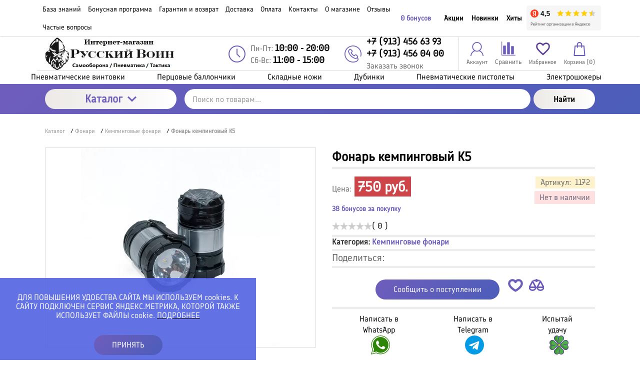

--- FILE ---
content_type: text/html; charset=utf-8
request_url: https://russvoin.ru/kempingovyy-fonar-k5
body_size: 80915
content:
<!DOCTYPE html><html lang="zxx" prefix="og: //ogp.me/ns#"><head><link rel="apple-touch-icon" sizes="180x180" href="https://russvoin.ru/faicon/apple-touch-icon.png"><link rel="icon" type="image/png" sizes="32x32" href="https://russvoin.ru/faicon/favicon-32x32.png"><link rel="icon" type="image/png" sizes="16x16" href="https://russvoin.ru/faicon/favicon-16x16.png"><link rel="manifest" href="https://russvoin.ru/faicon/site.webmanifest"><link rel="mask-icon" href="https://russvoin.ru/faicon/safari-pinned-tab.svg" color="#003544"><link rel="shortcut icon" href="https://russvoin.ru/favicon.ico"><meta name="yandex-verification" content="574c477297c9dd52"><meta name="msapplication-TileColor" content="#00aba9"><meta name="msapplication-TileImage" content="https://russvoin.ru/faicon/mstile-144x144.png"><meta name="msapplication-config" content="https://russvoin.ru/faicon/browserconfig.xml"><meta name="theme-color" content="#ffffff"><meta name="format-detection" content="telephone=no"><meta name="viewport" content="width=device-width, initial-scale=1, maximum-scale=5"><meta name="apple-mobile-web-app-capable" content="yes"><meta name="apple-mobile-web-app-status-bar-style" content="black-translucent"><meta charset="UTF-8"><title>Фонарь кемпинговый K5 купить в Новосибирске | Русский Воин</title><meta name="keywords" content="Фонарь кемпинговый K5 в Новосибирске продажа, заказать, характеристики"><meta name="description" content="Фонарь кемпинговый K5 купить в Новосибирске с доставкой по России в магазине Русский Воин → Выбрать по выгодной цене → Смотри фото, отзывы, описания"><meta property="og:title" content="Фонарь кемпинговый K5"><meta property="og:description" content="Фонарь для кемпинга K5 Основной фонарь; Выдвижной фонарь; Зарядка от сети&amp;nbsp;220 V; Кнопка управления; Солнечная панель для зарядки; Заряжает другие устройства; Диодная индикация зарядки."><meta property="og:image" content="https://russvoin.ru/uploads/webp/uploads/product/500/528/kempingovyy-fonar-K5.webp"><meta property="og:type" content="website"><meta property="og:url" content="https://russvoin.ru/kempingovyy-fonar-k5"><meta property="og:site_name" content="Интернет магазин Русский Воин"><meta property="og:image:width" content="768"><meta property="og:image:height" content="768"><meta name="DC.Title" content="Фонарь кемпинговый K5"><meta name="DC.Subject" content="Фонарь кемпинговый K5 в Новосибирске продажа, заказать, характеристики"><meta name="DC.Description" content="Фонарь для кемпинга K5 Основной фонарь; Выдвижной фонарь; Зарядка от сети&amp;nbsp;220 V; Кнопка управления; Солнечная панель для зарядки; Заряжает другие устройства; Диодная индикация зарядки."><meta name="DC.Type" content="InteractiveResource"><script type="text/javascript"> (function(m,e,t,r,i,k,a){ m[i]=m[i]||function(){(m[i].a=m[i].a||[]).push(arguments)}; m[i].l=1*new Date(); for (var j = 0; j < document.scripts.length; j++) {if (document.scripts[j].src === r) { return; }} k=e.createElement(t),a=e.getElementsByTagName(t)[0],k.async=1,k.src=r,a.parentNode.insertBefore(k,a) })(window, document,'script','https://mc.yandex.ru/metrika/tag.js', 'ym'); ym(49089271, 'init', {webvisor:true, clickmap:true, ecommerce:"dataLayer", accurateTrackBounce:true, trackLinks:true}); </script><noscript><div><img src="https://mc.yandex.ru/watch/49089271" style="position:absolute; left:-9999px;" alt="" /></div></noscript><link href="https://russvoin.ru/mg-core/script/standard/css/jquery.fancybox.css?rev=1724588450" rel="stylesheet" type="text/css"><link href="https://russvoin.ru/mg-templates/moguta/components/pagination/pagination.css?rev=1724588334" rel="stylesheet" type="text/css"><link href="https://russvoin.ru/mg-plugins/p4-youtube/css/public/style.css?rev=1724588334" rel="stylesheet" type="text/css"><link rel="stylesheet" href="https://russvoin.ru/mg-plugins//blog/css/style.css?rev=1724588334" type="text/css" /><link rel="stylesheet" href="https://russvoin.ru/mg-plugins/bonus-card/css/style.css?rev=1724760976" type="text/css" /><link rel="stylesheet" href="https://russvoin.ru/mg-templates/moguta/mg-plugins/mg-brand/css/brand.css?rev=1724588334" type="text/css" /><link rel="stylesheet" href="https://russvoin.ru/mg-templates/moguta/mg-plugins/mg-brand/css/owl.carousel.css?rev=1724588334" type="text/css" /><link rel="stylesheet" href="https://russvoin.ru/mg-plugins/faq/css/style.css?rev=1724588334" type="text/css" /><link rel="stylesheet" href="https://russvoin.ru/mg-plugins/mg-soc-icons/css/style.css?rev=1724588334" type="text/css" /><link rel="stylesheet" href="https://russvoin.ru/mg-plugins/scrolltop/css/style.css?rev=1724588334" type="text/css" /><link href="https://russvoin.ru/mg-plugins/comments/css/style.css?rev=1740382961" rel="stylesheet" type="text/css"><link rel="stylesheet" href="https://russvoin.ru/mg-plugins//news/css/anons.css?rev=1726743167" type="text/css" /><link rel="stylesheet" href="https://russvoin.ru/mg-templates/moguta/mg-plugins/back-ring/css/style.css?rev=1724588334" type="text/css" /><link rel="stylesheet" href="https://russvoin.ru/mg-plugins/p444-subscribe/css/style.css?rev=1724588334" type="text/css" /><link rel="stylesheet" href="https://russvoin.ru/mg-plugins//p6-chd-show-more/css/style.css?rev=1725453768" type="text/css" /><link rel="stylesheet" href="https://russvoin.ru/mg-plugins//trigger-guarantee/css/style.css?rev=1726822046" type="text/css" /><link rel="stylesheet" href="https://russvoin.ru/mg-plugins/site-block-editor/css/style.css?rev=1724588334" type="text/css" /><link rel="stylesheet" href="https://russvoin.ru/mg-plugins/mg-product-comments-rating2/css/rateit.css?rev=1724588334" type="text/css" /><link rel="stylesheet" href="https://russvoin.ru/mg-plugins/info-notice/css/style.css?rev=1724588334" type="text/css" /><link rel="stylesheet" href="https://russvoin.ru/mg-plugins/chd-manual2-relinking/css/style.css?rev=1724588334" type="text/css" /><link rel="stylesheet" href="https://russvoin.ru/mg-plugins//mg-slider-products/css/owl.carousel.min.css?rev=1728053672" /><link rel="stylesheet" href="https://russvoin.ru/mg-plugins//mg-slider-products/css/slider.css?rev=1729586848" /><link rel="stylesheet" href="https://russvoin.ru/mg-templates/moguta/components/catalog/item/item.css?rev=1724588334"><link rel="stylesheet" href="https://russvoin.ru/mg-templates/moguta/components/favorites/btns/btns.css?rev=1731696276"><link rel="stylesheet" href="https://russvoin.ru/mg-plugins/mg-cookie-panel/css/panel.css?rev=1747912769" type="text/css" /><link rel="stylesheet" type="text/css" href="https://russvoin.ru/mg-plugins/timer-sale/css/jquery.countdown.css?rev=1724588334"><link rel="stylesheet" href="https://russvoin.ru/mg-plugins/daily-product/css/TimeCircles.css?rev=1717856644" type="text/css" /><link rel="stylesheet" href="https://russvoin.ru/mg-plugins/daily-product/css/style.css?rev=1717856644" type="text/css" /><link rel="stylesheet" href="https://russvoin.ru/mg-templates/moguta/mg-plugins/breadcrumbs/css/style.css?rev=1724588334" type="text/css" /><link rel="stylesheet" href="https://russvoin.ru/mg-templates/moguta/lib/owlcarousel/owl.carousel.min.css?rev=1724588334"><link rel="stylesheet" href="https://russvoin.ru/mg-templates/moguta/lib/fancybox/jquery.fancybox.css?rev=1724588334"><link rel="stylesheet" href="https://russvoin.ru/mg-templates/moguta/components/product/images/images.css?rev=1740404977"><link rel="preload" as="image" href="https://russvoin.ru/uploads/webp/uploads/product/500/528/kempingovyy-fonar-K5.webp" fetchpriority="high"><link rel="stylesheet" href="https://russvoin.ru/mg-templates/moguta/components/product/code/code.css?rev=1724588334"><link rel="stylesheet" href="https://russvoin.ru/mg-templates/moguta/components/product/string-properties/string-properties.css?rev=1724588334"><link rel="stylesheet" href="https://russvoin.ru/mg-templates/moguta/components/product/storages/storages.css?rev=1724588334"><link rel="stylesheet" href="https://russvoin.ru/mg-templates/moguta/components/product/variants/variants.css?rev=1724588334"><link rel="stylesheet" href="https://russvoin.ru/mg-templates/moguta/components/tabs/tabs.css?rev=1724588334"><link rel="stylesheet" href="https://russvoin.ru/mg-templates/moguta/components/spoiler-from-cke-support/spoiler-from-cke-support.css?rev=1724588334"><link rel="stylesheet" href="https://russvoin.ru/mg-templates/moguta/components/catalog/carousel2/carousel2.css?rev=1740404216"><link rel="stylesheet" href="https://russvoin.ru/mg-templates/moguta/components/product/variants/sizemap/sizemap.css?rev=1724588334"><link rel="stylesheet" href="https://russvoin.ru/mg-templates/moguta/components/catalog/carousel/carousel.css?rev=1724588334"><link rel="stylesheet" href="https://russvoin.ru/mg-templates/moguta/components/ruletka/ruletka.css?rev=1740557313"><link rel="stylesheet" href="https://russvoin.ru/mg-templates/moguta/css/common.css?rev=1724588334"><link rel="stylesheet" href="https://russvoin.ru/mg-templates/moguta/css/layout.css?rev=1747641240"><link rel="stylesheet" href="https://russvoin.ru/mg-templates/moguta/css/grid.css?rev=1725477448"><link rel="stylesheet" href="https://russvoin.ru/mg-templates/moguta/css/animate.css?rev=1724588334"><link rel="stylesheet" href="https://russvoin.ru/mg-templates/moguta/css/font-awesome.min.css?rev=1726485874"><link rel="stylesheet" href="https://russvoin.ru/mg-templates/moguta/components/menu/pages/pages.css?rev=1724588334"><link rel="stylesheet" href="https://russvoin.ru/mg-templates/moguta/components/menu/groups/groups.css?rev=1724588334"><link rel="stylesheet" href="https://russvoin.ru/mg-templates/moguta/components/contacts/contacts.css?rev=1724588334"><link rel="stylesheet" href="https://russvoin.ru/mg-templates/moguta/components/auth/login/link/link.css?rev=1724588334"><link rel="stylesheet" href="https://russvoin.ru/mg-templates/moguta/components/compare/link/link.css?rev=1747648355"><link rel="stylesheet" href="https://russvoin.ru/mg-templates/moguta/components/compare/informer/informer.css?rev=1747829423"><link rel="stylesheet" href="https://russvoin.ru/mg-templates/moguta/components/favorites/link.css?rev=1747942519"><link rel="stylesheet" href="https://russvoin.ru/mg-templates/moguta/components/cart/small/small.css?rev=1724588334"><link rel="stylesheet" href="https://russvoin.ru/mg-templates/moguta/components/cart/cart.css?rev=1724588334"><link rel="stylesheet" href="https://russvoin.ru/mg-templates/moguta/components/modal/modal.css?rev=1724588334"><link rel="stylesheet" href="https://russvoin.ru/mg-templates/moguta/components/header/bottom/bottom.css?rev=1726830084"><link rel="stylesheet" href="https://russvoin.ru/mg-templates/moguta/components/header/bottom/tabs/tabs.css?rev=1726830589"><link rel="stylesheet" href="https://russvoin.ru/mg-templates/moguta/components/menu/categories/categories.css?rev=1724588334"><link rel="stylesheet" href="https://russvoin.ru/mg-templates/moguta/components/search/search.css?rev=1724588334"><link rel="stylesheet" href="https://russvoin.ru/mg-templates/moguta/components/menu/categories2/categories2.css?rev=1724588334"><link rel="stylesheet" href="https://russvoin.ru/mg-templates/moguta/components/contacts2/contacts2.css?rev=1724588334"><link rel="stylesheet" href="https://russvoin.ru/mg-templates/moguta/components/footer-social/footer-social.css?rev=1724588334"><link rel="stylesheet" href="https://russvoin.ru/mg-templates/moguta/components/footer-accordion/footer-accordion.css?rev=1724588334"><link rel="stylesheet" href="https://russvoin.ru/mg-templates/moguta/components/favorites/link2/link2.css?rev=1747829404"><link rel="stylesheet" href="https://russvoin.ru/mg-templates/moguta/css/style.css?rev=1747737662"><link href="https://russvoin.ru/mg-templates/moguta/css/colors.css?rev=1740576070" rel="stylesheet"><link href="https://russvoin.ru/mg-templates/moguta/css/user.css?rev=1747942580" rel="stylesheet"><link rel="canonical" href="https://russvoin.ru/kempingovyy-fonar-k5"><script>(function(w,d,u){w.readyQ=[];w.bindReadyQ=[];function p(x,y){if(x=="ready"){w.bindReadyQ.push(y)}else{w.readyQ.push(x)}};var a={ready:p,bind:p};w.$=w.jQuery=function(f){if(f===d||f===u){return a}else{p(f)}}})(window,document)</script></head><script> jQuery(document).ready(function($) { function hasCartElement() { return $('.c-cart__small--text .countsht').length > 0; } function isCartEmpty() { const cartCountElement = $('.c-cart__small--text .countsht'); if(!hasCartElement()) return true; const cartCount = parseInt(cartCountElement.text()); return cartCount === 0 || isNaN(cartCount); } const cartNotifier = { originalTitle: document.title, originalFavicon: document.querySelector('link[rel="icon"]').href, redCartEmoji: '🛒', // Эмодзи красной корзины blinkInterval: null, startBlinking() { if (this.blinkInterval) clearInterval(this.blinkInterval); this.blinkInterval = setInterval(() => { document.title = document.title === this.originalTitle ? `${this.redCartEmoji} ${this.originalTitle}` // Добавляем эмодзи к заголовку : this.originalTitle; // Возвращаем оригинальный заголовок }, 600); }, stopBlinking() { clearInterval(this.blinkInterval); document.title = this.originalTitle; // Возвращаем оригинальный заголовок } }; function handleVisibilityChange() { if (document.hidden && !isCartEmpty()) { cartNotifier.startBlinking(); } else { cartNotifier.stopBlinking(); } } function initCartNotifier() { if (!isCartEmpty()) { document.addEventListener('visibilitychange', handleVisibilityChange); } const observer = new MutationObserver(mutations => { let cartWasEmpty = isCartEmpty(); mutations.forEach(mutation => { if (mutation.type ==='characterData' || mutation.type ==='childList') { const currentCartEmpty = isCartEmpty(); if (currentCartEmpty && !cartWasEmpty) { cartNotifier.stopBlinking(); } else if (!currentCartEmpty && cartWasEmpty) { cartNotifier.startBlinking(); } cartWasEmpty = currentCartEmpty; } }); }); const cartCountElement = document.querySelector('.c-cart__small--text .countsht'); if (cartCountElement) { observer.observe(cartCountElement, { characterData: true, childList: true, subtree: true }); } } initCartNotifier(); }); </script><body class="l-body l-body__noindex l-body__product" style="background: url(https://russvoin.ru/mg-admin/design/images/bg_textures/bg_2.png);"><svg xmlns="http://www.w3.org/2000/svg" style="display: none"><symbol id="icon--arrow-left" viewBox="0 0 512 512"><path d="M354.1 512l59.8-59.7L217.6 256 413.9 59.7 354.1 0l-256 256"></path></symbol><symbol id="plane-paper-icon" viewBox="0 0 452.84 452.84"><path d="m449.483 190.4.001-.001-57.824-38.335V23.93a7.5 7.5 0 0 0-7.5-7.5H68.67a7.5 7.5 0 0 0-7.5 7.5v128.143L3.356 190.399l.001.002A7.49 7.49 0 0 0 0 196.65v232.26a7.5 7.5 0 0 0 7.5 7.5h437.84a7.5 7.5 0 0 0 7.5-7.5V196.65a7.493 7.493 0 0 0-3.357-6.25zM61.17 216.629 37.645 204.15H61.17v12.479zM15 209.118l172.475 91.49L15 414.935V209.118zm211.417 83.671L420.454 421.41H32.381l194.036-128.621zm38.945 7.82 172.477-91.491v205.821l-172.477-114.33zM391.66 204.15h23.536l-23.536 12.484V204.15zm28.794-15H391.66v-19.09l28.794 19.09zM376.66 31.43v193.161l-125.527 66.586-20.573-13.637a7.499 7.499 0 0 0-8.287 0l-20.57 13.635L76.17 224.586V31.43h300.49zM61.17 189.15H32.388l28.782-19.08v19.08z" /><path d="M226.415 213.671h59.754a7.5 7.5 0 0 0 0-15h-59.754c-28.813 0-52.254-23.441-52.254-52.254v-2.213c0-28.813 23.441-52.254 52.254-52.254s52.254 23.441 52.254 52.254v5.533c0 6.237-5.074 11.312-11.312 11.312s-11.312-5.074-11.312-11.312v-10.512c0-17.864-14.533-32.398-32.397-32.398s-32.397 14.533-32.397 32.398c0 17.864 14.533 32.397 32.397 32.397 8.169 0 15.636-3.045 21.34-8.052 4.644 7.483 12.932 12.478 22.369 12.478 14.508 0 26.312-11.803 26.312-26.312v-5.533c0-37.084-30.17-67.254-67.254-67.254s-67.254 30.17-67.254 67.254v2.213c0 37.085 30.17 67.255 67.254 67.255zm-2.767-57.049c-9.593 0-17.397-7.804-17.397-17.397s7.805-17.398 17.397-17.398 17.397 7.805 17.397 17.398-7.804 17.397-17.397 17.397z" /></symbol><symbol id="icon--arrow-right" viewBox="0 0 512 512"><path d="M157.9 0L98.1 59.7 294.4 256 98.1 452.3l59.8 59.7 256-256"></path></symbol><symbol id="icon--arrow-top" viewBox="0 0 512 512"><path d="M0 354.1l59.7 59.8L256 217.6l196.3 196.3 59.7-59.8-256-256"></path></symbol><symbol id="icon--arrow-down" viewBox="0 0 512 512"><path d="M512 157.9l-59.7-59.8L256 294.4 59.7 98.1 0 157.9l256 256"></path></symbol><symbol id="mdi-chevron-down" viewBox="0 0 24 24"><path d="m7.41 8.58 4.59 4.59 4.59-4.59 1.41 1.42-6 6-6-6z" /></symbol><symbol id="mdi-chevron-right" viewBox="0 0 24 24"><path d="m8.59 16.58 4.58-4.58-4.58-4.59 1.41-1.41 6 6-6 6z" /></symbol><symbol id="icon--compare" viewBox="0 0 512 512"><path d="M499.9 487.6H24.5V12.2C24.5 5.7 19.1 0 12.2 0S0 5.3 0 12.2v487.6c0 6.5 5.3 12.2 12.2 12.2h487.6c6.5 0 12.2-5.3 12.2-12.2.1-6.4-5.2-12.2-12.1-12.2z"></path><path d="M59.8 151.2h102v313h-102v-313zm145-121.9h102v434.9h-102V29.3zM350 168.2h102V464H350V168.2z"></path></symbol><symbol id="icon--user" viewBox="0 0 512 512"><path d="M364.7 314.2C405.6 282 432 232.1 432 176 432 78.8 353.2 0 256 0S80 78.8 80 176c0 56.1 26.4 106 67.3 138.2C73.9 351.6 22.3 425.5 16.6 512h32c6.2-81 58.8-148.9 131.3-177.5 23 11.1 48.8 17.5 76 17.5 27.3 0 53-6.4 76-17.5C404.5 363.1 457.2 431 463.4 512h32c-5.7-86.5-57.3-160.4-130.7-197.8zM256 320c-79.5 0-144-64.5-144-144S176.5 32 256 32s144 64.5 144 144-64.5 144-144 144z"></path></symbol><symbol id="icon--time" viewBox="0 0 512 512"><path d="M491.6 156.3c-27-62.9-72.9-108.7-136.3-135.8C323.5 7.1 290.3.1 255.6.1s-67.7 6.8-99.4 20.4c-62.9 27-109 72.7-136 135.8C6.6 187.9 0 221 0 255.7s6.6 68.1 20.2 99.7c27 63 73.1 109 136 136 31.7 13.6 64.7 20.4 99.4 20.4s67.9-6.9 99.7-20.4c63.5-27.1 109.3-73.1 136.3-136 13.6-31.7 20.4-64.9 20.4-99.7 0-34.7-6.8-67.7-20.4-99.4zm-40.9 212.5c-20.1 34.5-47.6 61.8-82.3 82-34.5 20.1-72.2 30.2-112.8 30.2-30.5 0-59.6-5.9-87.3-17.9-27.7-12-51.6-27.9-71.7-47.9-20-20-36-44.2-47.9-71.9-11.9-27.7-17.6-57.1-17.6-87.6 0-40.6 10-78.2 30-112.5 20.1-34.5 47.6-61.9 82-82C177.5 41 215 30.9 255.6 30.9c40.6 0 78.3 10.1 112.8 30.2 34.7 20.2 62.1 47.6 82.3 82 20.2 34.4 30.2 71.9 30.2 112.5 0 40.7-10 78.5-30.2 113.2z"></path><path d="M271.8 253.5v-145c0-8.7-7.6-15.7-16.2-15.7-8.1 0-15.4 7-15.4 15.7v147.2c0 .3.6 1.4.6 2.2-.6 5 .8 9.2 4.2 12.6l83.7 83.7c5.6 5.6 16 5.6 21.6 0 6.4-6.4 6-15.8 0-21.8l-78.5-78.9z"></path></symbol><symbol id="icon--phone" viewBox="0 0 512 512"><path d="M436.9 75c-48.3-48.3-112.6-75-181-75S123.3 26.7 75 75 0 187.6 0 256s26.6 132.6 75 181 112.6 75 181 75c39.7 0 75.9-7.4 104.7-21.2 27.3-13.2 47.1-32 55.8-53 10.4-25.2 4.5-51.4-16.1-72l-.7-.7c.3-.4.7-.7 1.1-1.1 14.7-15.5 14.7-35.8-.2-50.8L364 276.7c-7.2-7.4-15.8-11.4-25-11.4s-17.9 3.9-25.3 11.3l-19 19c-.9-.5-1.8-.9-2.7-1.4-2.3-1.2-4.4-2.2-6.2-3.4-19.3-12.2-36.8-28.2-53.5-48.8-7.4-9.3-12.4-17.2-16.2-25 4.7-4.4 9.2-9 13.5-13.4 1.8-1.9 3.7-3.7 5.6-5.6 15.5-15.5 15.5-35.5 0-51l-18-18c-2.1-2.1-4.1-4.1-6.1-6.2-4-4.1-8.1-8.3-12.5-12.4-7.2-7.1-15.7-10.7-24.8-10.7-9.1 0-17.7 3.7-25.1 10.7l-.2.2-22.6 22.6c-9.1 9.1-14.3 20.2-15.4 33.1-1.6 20 4.2 38.6 8.7 50.7 10.8 29.3 27.1 56.5 51.2 85.5 29.3 35 64.6 62.7 104.9 82.2 15.5 7.4 36.2 16 59.6 17.6 1.5.1 2.9.1 4.4.1 16.3 0 30.1-5.9 40.9-17.6l.4-.4c.3-.4.7-.8 1.2-1.3l.6.6c13.5 13.5 17.2 28.9 10.6 44.6-12.1 28.8-59.2 58.2-137.1 58.2-127.2.2-230.6-103.3-230.6-230.5S128.7 25.3 255.9 25.3 486.6 128.8 486.6 256c0 21-2.8 41.6-8.3 61.5-1.9 6.7 2.1 13.7 8.8 15.6s13.7-2.1 15.6-8.8c6.1-22.1 9.3-45.1 9.3-68.3-.1-68.4-26.8-132.6-75.1-181zm-75.4 292.8c-6 6.4-12.7 9.3-22.1 9.3-.9 0-1.9 0-2.8-.1-19-1.3-36.9-8.7-50.2-15.2-37-17.9-69.4-43.3-96.4-75.5-22.2-26.8-37.1-51.5-47-78-5.9-16-8.1-28.2-7.3-39.8.6-6.8 3.2-12.4 8.1-17.3l22.6-22.5c1.8-1.7 4.5-3.7 7.5-3.7s5.5 1.9 7.1 3.6l.3.3c4 3.7 7.8 7.6 11.8 11.7 2.1 2.1 4.2 4.3 6.3 6.4l18 18c5.6 5.6 5.6 9.7 0 15.3l-5.7 5.7c-5.6 5.6-10.7 11-16.4 16-.2.1-.3.3-.5.5-7.9 7.9-5.2 16.1-4.3 18.9.1.3.2.5.3.8 4.8 11.7 11.6 22.6 21.9 35.7l.1.1c18.5 22.9 38 40.6 59.6 54.2 2.8 1.8 5.7 3.3 8.4 4.6 2.3 1.2 4.4 2.2 6.2 3.4.3.2.7.4 1.2.6 2.7 1.4 5.5 2 8.2 2 4.6 0 9-1.9 12.6-5.7l22.6-22.6c1.8-1.8 4.4-3.9 7.4-3.9 2.7 0 5.3 2 6.8 3.7l.2.2 36.4 36.4c5.2 5.2 5.2 9.9-.2 15.5l-.1.1c-2.4 2.6-5.1 5.2-7.9 7.9-4.1 4.1-8.5 8.4-12.7 13.4z"></path></symbol><symbol id="icon--cart" viewBox="0 0 512 512"><path d="M467.6 490.6l-31.2-347c-.9-9.5-8.8-16.7-18.3-16.7h-64.2v-29C353.9 43.9 310 0 256 0s-97.9 43.9-97.9 97.9v29H93.8c-9.5 0-17.5 7.3-18.3 16.7L44.2 492c-.5 5.1 1.3 10.2 4.7 14 3.5 3.8 8.4 6 13.6 6h387c10.2 0 18.4-8.2 18.4-18.4 0-1-.1-2-.3-3zM194.8 97.9c0-33.7 27.4-61.2 61.2-61.2 33.7 0 61.2 27.4 61.2 61.2v29H194.8v-29zM82.6 475.2l28-311.6h47.5v32.9c0 10.1 8.2 18.4 18.4 18.4s18.4-8.2 18.4-18.4v-32.9h122.4v32.9c0 10.1 8.2 18.4 18.4 18.4s18.4-8.2 18.4-18.4v-32.9h47.4l28 311.6H82.6z"></path></symbol><symbol id="icon--close" viewBox="0 0 512 512"><path d="M31.142.026L511.97 480.854l-31.183 31.183L-.04 31.21z"></path><path d="M480.858.026L512.04 31.21 31.214 512.036.03 480.854z"></path></symbol><symbol id="icon--remove" viewBox="0 0 512 512"><path d="M487.6 88.3c-2-2-4.6-3-7.7-3h-103l-23.3-55.7c-3.3-8.2-9.3-15.2-18-21-8.7-5.7-17.5-8.6-26.4-8.6H202.6c-8.9 0-17.7 2.9-26.3 8.7-8.7 5.8-14.7 12.8-18 21l-23.4 55.6h-103c-3.1 0-5.7 1-7.7 3s-3 4.6-3 7.7v21.3c0 3.1 1 5.7 3 7.7s4.6 3 7.7 3h32v317.3c0 18.5 5.2 34.2 15.7 47.2 10.4 13 23 19.5 37.7 19.5h277.3c14.7 0 27.2-6.7 37.7-20.2 10.4-13.5 15.7-29.4 15.7-47.8V128h32c3.1 0 5.7-1 7.7-3s3-4.6 3-7.7V96c-.1-3.1-1.1-5.7-3.1-7.7zm-289.9-42c1.6-2 3.4-3.2 5.7-3.7H309c2.2.4 4.1 1.7 5.7 3.7l16 39H181.3l16.4-39zM405.2 444c0 4.9-.8 9.4-2.3 13.5-1.6 4.1-3.2 7.1-4.8 9-1.7 1.9-2.8 2.8-3.5 2.8H117.2c-.7 0-1.8-.9-3.5-2.8s-3.3-4.9-4.8-9c-1.6-4.1-2.3-8.6-2.3-13.5V128h298.7l-.1 316z"></path><path d="M159.9 405.3h21.3c3.1 0 5.7-1 7.7-3s3-4.6 3-7.7v-192c0-3.1-1-5.7-3-7.7s-4.6-3-7.7-3h-21.3c-3.1 0-5.7 1-7.7 3s-3 4.6-3 7.7v192c0 3.1 1 5.7 3 7.7s4.7 3 7.7 3zm85.4 0h21.3c3.1 0 5.7-1 7.7-3s3-4.6 3-7.7v-192c0-3.1-1-5.7-3-7.7s-4.6-3-7.7-3h-21.3c-3.1 0-5.7 1-7.7 3s-3 4.6-3 7.7v192c0 3.1 1 5.7 3 7.7 2.1 2 4.6 3 7.7 3zm85.3 0h21.3c3.1 0 5.7-1 7.7-3s3-4.6 3-7.7v-192c0-3.1-1-5.7-3-7.7s-4.6-3-7.7-3h-21.3c-3.1 0-5.7 1-7.7 3s-3 4.6-3 7.7v192c0 3.1 1 5.7 3 7.7s4.6 3 7.7 3z"></path></symbol><symbol id="icon--nav" viewBox="0 0 512 512"><path d="M0 426.7h512v-56.9H0v56.9zm0-142.3h512v-56.9H0v56.9zM0 85.3v56.9h512V85.3H0z"></path></symbol><symbol id="icon--search" viewBox="0 0 512 512"><path d="M480.9 486.3L407.7 389c65.3-60.4 91-156.7 57.2-244.9-44.3-115.7-174-173.5-289.7-129.2S1.7 189 46 304.7s174 173.5 289.7 129.2c13.5-5.2 26.1-11.6 38-19l72.9 97.1 34.3-25.7zM320.5 394c-93.7 35.8-198.7-11-234.6-104.6s11-198.7 104.6-234.6 198.7 10.9 234.6 104.6C461 253 414.2 358.1 320.5 394z"></path></symbol><symbol id="icon--email" viewBox="0 0 512 512"><path d="M503.4 267.4c4.7 0 8.6-3.9 8.6-8.7V117.8c0-12.5-5.1-24.1-14.5-32.7-.1-.1-.3-.2-.5-.3-8.4-7.6-19.2-11.7-30.6-11.7h-421c-11.5 0-22.4 4.2-30.7 11.8h-.1C5.3 93.5 0 105.5 0 117.8V394c0 24.7 20.4 44.8 45.4 44.8h421c25.1 0 45.5-20.1 45.5-44.8v-62.2c0-4.8-3.8-8.7-8.6-8.7-4.7 0-8.6 3.9-8.6 8.7V394c0 15.1-12.7 27.3-28.4 27.3h-421C29.7 421.3 17 409 17 394V117.8c0-5.4 1.7-10.4 4.7-14.8l190.8 133.3c13 9 28.2 13.6 43.4 13.6s30.4-4.5 43.4-13.6l191-133.1c2.9 4.3 4.5 9.4 4.5 14.6v140.9c.1 4.8 3.9 8.7 8.6 8.7zm-213.8-45.5c-20.2 14-47.2 14-67.4 0L36.3 92c2.9-.9 6-1.4 9.1-1.4h421c3.2 0 6.4.5 9.4 1.5L289.6 221.9z"></path></symbol><symbol id="icon--grid" viewBox="0 0 512 512"><path d="M131.3,305.8c0,8.8-7.1,15.9-15.9,15.9H15.9c-8.8,0-15.9-7.1-15.9-15.9v-99.6c0-8.8,7.1-15.9,15.9-15.9 h99.6c8.8,0,15.9,7.1,15.9,15.9C131.3,206.2,131.3,305.8,131.3,305.8z"></path><path d="M512,305.8c0,8.8-7.1,15.9-15.9,15.9h-99.6c-8.8,0-15.9-7.1-15.9-15.9v-99.6c0-8.8,7.1-15.9,15.9-15.9 h99.6c8.8,0,15.9,7.1,15.9,15.9V305.8z"></path><path d="M305.8,2.6h-99.6c-8.8,0-15.9,7.1-15.9,15.9V118c0,8.8,7.1,15.9,15.9,15.9h99.6c8.8,0,15.9-7.1,15.9-15.9 V18.5C321.7,9.7,314.6,2.6,305.8,2.6z"></path><path d="M115.4,2.6H15.9C7.1,2.6,0,9.7,0,18.5V118c0,8.8,7.1,15.9,15.9,15.9h99.6c8.8,0,15.9-7.1,15.9-15.9V18.5 C131.3,9.7,124.2,2.6,115.4,2.6z"></path><path d="M496.1,2.6h-99.5c-8.8,0-15.9,7.1-15.9,15.9V118c0,8.8,7.1,15.9,15.9,15.9h99.5c8.8,0,15.9-7.1,15.9-15.9 V18.5C512,9.7,504.9,2.6,496.1,2.6z"></path><path d="M305.8,190.3h-99.6c-8.8,0-15.9,7.1-15.9,15.9v99.6c0,8.8,7.1,15.9,15.9,15.9h99.6 c8.8,0,15.9-7.1,15.9-15.9v-99.6C321.7,197.4,314.6,190.3,305.8,190.3z"></path><path d="M305.8,378.1h-99.6c-8.8,0-15.9,7.1-15.9,15.9v99.6c0,8.8,7.1,15.9,15.9,15.9h99.6 c8.8,0,15.9-7.1,15.9-15.9V394C321.7,385.2,314.6,378.1,305.8,378.1z"></path><path d="M131.3,493.5c0,8.8-7.1,15.9-15.9,15.9H15.9c-8.8,0-15.9-7.1-15.9-15.9V394c0-8.8,7.1-15.9,15.9-15.9 h99.6c8.8,0,15.9,7.1,15.9,15.9C131.3,394,131.3,493.5,131.3,493.5z"></path><path d="M512,493.5c0,8.8-7.1,15.9-15.9,15.9h-99.6c-8.8,0-15.9-7.1-15.9-15.9V394c0-8.8,7.1-15.9,15.9-15.9h99.6 c8.8,0,15.9,7.1,15.9,15.9V493.5z"></path></symbol><symbol id="icon--list" viewBox="0 0 512 512"><path d="M495.5,9.8H16.5C7.4,9.8,0,17.2,0,26.3v73.5c0,9.1,7.4,16.5,16.5,16.5h478.9c9.1,0,16.5-7.4,16.5-16.5 V26.3C512,17.2,504.6,9.8,495.5,9.8z"></path><path d="M495.5,202.8H16.5c-9.1,0-16.5,7.4-16.5,16.5v73.5c0,9.1,7.4,16.5,16.5,16.5h478.9 c9.1,0,16.5-7.4,16.5-16.5v-73.5C512,210.2,504.6,202.8,495.5,202.8z"></path><path d="M495.5,395.8H16.5c-9.1,0-16.5,7.4-16.5,16.5v73.5c0,9.1,7.4,16.5,16.5,16.5h478.9 c9.1,0,16.5-7.4,16.5-16.5v-73.5C512,403.2,504.6,395.8,495.5,395.8z"></path></symbol><symbol id="icon--filter" viewBox="0 0 512 512"><path d="M509.8 14.5C505.7 5.1 498.5.3 488.4.3H23.6C13.4.4 6.3 5.1 2.2 14.5-1.9 24.5-.2 32.9 7.3 40l179 179v176.5c0 6.3 2.3 11.7 6.9 16.3l92.9 92.9c4.4 4.6 9.8 6.9 16.3 6.9 2.9 0 5.9-.6 9.1-1.8 9.4-4.1 14.2-11.3 14.2-21.4V219l179-179c7.5-7.1 9.2-15.5 5.1-25.5z"></path></symbol><symbol id="icon--download" viewBox="0 0 512 512"><path d="M512,368.7v87.1c0,7.9-1.1,14.3-6.6,19.8c-5.5,5.5-10.5,8-18.4,8H27.7c-7.9,0-14.3-2.5-19.7-8c-5.5-5.5-8-11.9-8-19.8 v-87.1c0-7.9,2.4-14.1,7.9-19.6c5.5-5.5,11.9-7.8,19.7-7.8h147.9l39.9,42c11.4,11,24.8,16.3,40.1,16.3s28.8-5.1,40.1-16.2 l40.2-42.1h151.2c7.9,0,12.9,2.3,18.4,7.8C510.9,354.6,512,360.8,512,368.7z M405.3,182.8c3.4,8.1,1.9,15.2-4.2,20.9L268.9,346.1 c-3.6,3.7-8,5.7-13.3,5.7c-5.3,0-9.8-1.9-13.3-5.6L110.1,204c-6.1-5.7-7.5-13.2-4.2-21.2c3.4-7.7,9.1-12.1,17.4-12.1h75.8V46.2 c0-5.1,1.8-9,5.5-12.7c3.8-3.8,8.1-5,13.2-5h75.5c5.2,0,9.9,1.3,13.6,5c3.8,3.7,5.9,7.6,5.9,12.7v124.5h75 C396.1,170.7,401.9,175.1,405.3,182.8z M382.3,440.7c3.7-3.7,5.6-8.2,5.6-13.3c0-5.1-1.9-9.6-5.6-13.3c-3.8-3.8-8.2-5.6-13.3-5.6 c-5.1,0-9.6,1.8-13.3,5.6c-3.7,3.7-5.6,8.2-5.6,13.3c0,5.1,1.9,9.5,5.6,13.3c3.8,3.7,8.2,5.6,13.3,5.6 C374.1,446.3,378.5,444.5,382.3,440.7z M457.8,440.7c3.8-3.7,5.6-8.2,5.6-13.3c0-5.1-1.8-9.6-5.6-13.3c-3.7-3.8-8.2-5.6-13.3-5.6 c-5.1,0-9.6,1.8-13.3,5.6c-3.8,3.7-5.6,8.2-5.6,13.3c0,5.1,1.8,9.5,5.6,13.3c3.8,3.8,8.2,5.6,13.3,5.6 C449.6,446.3,454.1,444.5,457.8,440.7z"></path></symbol><symbol id="icon--check" viewBox="0 0 512 512"><path d="M469.3 64L170.7 341.3l-128-106.6L0 256l170.7 192L512 85.3"></path></symbol><symbol id="icon--flag" viewBox="0 0 512 512"><path d="M62.38 38.1C55.25 31 46.63 27.4 36.55 27.4c-10.1 0-18.7 3.58-25.84 10.7C3.58 45.26 0 53.88 0 63.96c0 13.7 6.1 24.18 18.27 31.4v361.46c0 2.48.9 4.63 2.72 6.43 1.8 1.8 3.93 2.7 6.4 2.7H45.7c2.47 0 4.6-.88 6.42-2.7 1.8-1.8 2.7-3.95 2.7-6.42V95.37c12.2-7.24 18.3-17.7 18.3-31.4-.02-10.1-3.58-18.7-10.72-25.85zM487.93 69.39c-3.62-3.63-7.9-5.44-12.85-5.44-2.47 0-7.66 2-15.56 6s-16.27 8.47-25.12 13.4c-8.85 4.96-19.33 9.43-31.4 13.43-12.1 4-23.28 6-33.55 6-9.52 0-17.9-1.82-25.13-5.44-23.98-11.23-44.82-19.6-62.52-25.12-17.7-5.52-36.74-8.28-57.1-8.28-35.22 0-75.28 11.42-120.2 34.26-11.04 5.52-18.56 9.6-22.56 12.27-5.9 4.37-8.85 9.6-8.85 15.7v211.84c0 4.95 1.8 9.23 5.42 12.85 3.6 3.6 7.9 5.4 12.84 5.4 3.05 0 6.18-.84 9.42-2.55 51.78-27.8 95.93-41.7 132.48-41.7 13.9 0 27.45 2.1 40.68 6.3 13.23 4.18 24.22 8.75 32.97 13.7 8.77 4.94 19.1 9.5 31 13.7 11.9 4.18 23.64 6.28 35.25 6.28 29.32 0 64.44-11.04 105.35-33.12 5.15-2.65 8.9-5.27 11.28-7.84 2.38-2.57 3.57-6.23 3.57-11V82.24c0-4.95-1.8-9.23-5.42-12.84z"></path></symbol><symbol id="icon--currency" viewBox="4 3 24 24"><path style=" " d="M 19.53125 1.53125 L 14.25 4.40625 L 5.5 9.1875 L 0.21875 12.09375 L 2.5 16.21875 L 2.5 13 C 2.5 12.171875 3.171875 11.5 4 11.5 L 4.8125 11.5 L 4.84375 11.375 L 16.4375 5.03125 L 17.3125 5.28125 C 17.335938 5.359375 17.363281 5.453125 17.40625 5.53125 C 17.75 6.160156 18.527344 6.40625 19.15625 6.0625 C 19.230469 6.019531 19.28125 5.929688 19.34375 5.875 L 20.25 6.15625 L 22.25 9.8125 L 22 10.71875 C 21.921875 10.742188 21.828125 10.738281 21.75 10.78125 C 21.457031 10.941406 21.257813 11.210938 21.15625 11.5 L 25 11.5 L 22.40625 6.78125 Z M 18.4375 8.09375 C 17.847656 8.214844 17.40625 8.75 17.40625 9.375 C 17.40625 10.089844 17.972656 10.6875 18.6875 10.6875 C 19.402344 10.6875 20 10.089844 20 9.375 C 20 8.660156 19.402344 8.09375 18.6875 8.09375 C 18.597656 8.09375 18.523438 8.078125 18.4375 8.09375 Z M 13.5625 8.96875 C 12.835938 8.945313 12.089844 9.109375 11.375 9.5 C 10.503906 9.976563 9.851563 10.703125 9.5 11.5 L 16.75 11.5 C 16.691406 11.195313 16.589844 10.90625 16.4375 10.625 C 15.871094 9.589844 14.773438 9.003906 13.5625 8.96875 Z M 4 13 L 4 26 L 26 26 L 26 13 Z M 8.40625 14.59375 L 21.59375 14.59375 L 22.25 15.25 C 22.234375 15.332031 22.1875 15.410156 22.1875 15.5 C 22.1875 16.21875 22.78125 16.8125 23.5 16.8125 C 23.589844 16.8125 23.667969 16.765625 23.75 16.75 L 24.40625 17.40625 L 24.40625 21.59375 L 23.75 22.25 C 23.667969 22.234375 23.589844 22.1875 23.5 22.1875 C 22.78125 22.1875 22.1875 22.78125 22.1875 23.5 C 22.1875 23.589844 22.234375 23.667969 22.25 23.75 L 21.59375 24.40625 L 8.40625 24.40625 L 7.75 23.75 C 7.765625 23.667969 7.8125 23.589844 7.8125 23.5 C 7.8125 22.78125 7.21875 22.1875 6.5 22.1875 C 6.410156 22.1875 6.332031 22.234375 6.25 22.25 L 5.59375 21.59375 L 5.59375 17.40625 L 6.25 16.75 C 6.332031 16.765625 6.410156 16.8125 6.5 16.8125 C 7.21875 16.8125 7.8125 16.21875 7.8125 15.5 C 7.8125 15.410156 7.765625 15.332031 7.75 15.25 Z M 15 16.09375 C 12.832031 16.09375 11.0625 17.613281 11.0625 19.5 C 11.0625 21.386719 12.832031 22.90625 15 22.90625 C 17.167969 22.90625 18.9375 21.386719 18.9375 19.5 C 18.9375 17.613281 17.167969 16.09375 15 16.09375 Z M 8.5 18.1875 C 7.785156 18.1875 7.1875 18.785156 7.1875 19.5 C 7.1875 20.214844 7.785156 20.8125 8.5 20.8125 C 9.214844 20.8125 9.8125 20.214844 9.8125 19.5 C 9.8125 18.785156 9.214844 18.1875 8.5 18.1875 Z M 21.5 18.1875 C 20.78125 18.1875 20.1875 18.78125 20.1875 19.5 C 20.1875 20.21875 20.78125 20.8125 21.5 20.8125 C 22.21875 20.8125 22.8125 20.21875 22.8125 19.5 C 22.8125 18.78125 22.21875 18.1875 21.5 18.1875 Z "></path></symbol><symbol xmlns="http://www.w3.org/2000/svg" id="icon_favorites" viewBox="0 0 21 19"><path stroke="currentColor" stroke-width="2" d="M18.5 2.7c-1-1.1-2.3-1.7-3.8-1.7-1.1 0-2.1.3-3 1-.4.3-.9.8-1.2 1.3-.4-.5-.8-.9-1.2-1.3-.9-.7-1.9-1-3-1-1.5 0-2.8.6-3.8 1.7-1 1-1.5 2.5-1.5 4 0 1.6.6 3.1 1.9 4.7 1.2 1.4 2.8 2.8 4.7 4.5.7.5 1.4 1.1 2.2 1.8.2.2.5.3.7.3.3 0 .5-.1.7-.3.8-.7 1.5-1.3 2.2-1.9 1.9-1.6 3.6-3.1 4.7-4.5 1.3-1.6 1.9-3 1.9-4.7 0-1.4-.5-2.9-1.5-3.9z" /></symbol><symbol id="icon_favorites_remove" viewBox="0 0 512 512" style="enable-background:new 0 0 510 510;" xml:space="preserve"><path d="M462.3 62.6C407.5 15.9 326 24.3 275.7 76.2L256 96.5l-19.7-20.3C186.1 24.3 104.5 15.9 49.7 62.6c-62.8 53.6-66.1 149.8-9.9 207.9l193.5 199.8c12.5 12.9 32.8 12.9 45.3 0l193.5-199.8c56.3-58.1 53-154.3-9.8-207.9z"></path></symbol><symbol xmlns="http://www.w3.org/2000/svg" fill="none" viewBox="0 0 24 17" id="icon-favorites-active"><path d="M15.45 1.695a5.22 5.22 0 00-3.368-1.65 5.128 5.128 0 00-3.57 1.073A5.108 5.108 0 004.744.034C3.404.192 2.17.882 1.291 1.966a5.873 5.873 0 00-1.287 3.91 5.822 5.822 0 001.57 3.793l5.28 5.61c.443.462 1.038.721 1.658.721.62 0 1.216-.259 1.658-.72l5.28-5.611C16.443 8.609 17 7.176 17 5.682c0-1.494-.557-2.927-1.55-3.987zm-1.199 6.73l-5.28 5.6a.614.614 0 01-.918 0l-5.28-5.628a3.996 3.996 0 01-1.04-2.706c0-1.012.374-1.983 1.04-2.706a3.526 3.526 0 012.551-1.11c.955 0 1.871.398 2.55 1.11a.85.85 0 00.277.197.808.808 0 00.931-.197 3.526 3.526 0 012.55-1.11c.956 0 1.872.398 2.551 1.11a3.99 3.99 0 011.075 2.691 4.001 4.001 0 01-1.007 2.721v.027z" fill="#13D154" /><path d="M7.6 8.894l.69.703-.69-.703c-.8.784-.8 2.016 0 2.8l3.8 3.726c.362.355.806.58 1.4.58.594 0 1.038-.225 1.4-.58l8.2-8.04c.8-.783.8-2.016 0-2.8a1.98 1.98 0 00-2.8 0l-6.8 6.667-2.4-2.353a1.98 1.98 0 00-2.8 0z" fill="#13D154" stroke="#fff" stroke-width="2" /></symbol><symbol id="icon__favorites2" viewBox="0 0 134 123"><g transform="translate(0,123) scale(0.1,-0.1)" stroke="none"><path d="M252 1210 c-83 -28 -156 -89 -199 -166 -75 -137 -57 -306 50 -466 51 -76 266 -299 440 -455 l127 -115 128 115 c173 156 388 379 439 455 107 160 125 329 50 466 -111 202 -372 244 -569 93 l-48 -37 -47 37 c-115 87 -247 113 -371 73z m223 -139 c54 -24 100 -64 115 -101 12 -29 14 -30 80 -30 66 0 68 1 80 30 28 68 130 124 225 123 133 -1 225 -94 225 -227 0 -73 -22 -136 -78 -220 -46 -69 -231 -262 -375 -390 l-77 -68 -77 68 c-144 128 -329 321 -375 390 -56 84 -78 147 -78 220 0 176 167 278 335 205z"></path></g></symbol><symbol id="icon--compare2" stroke="color: var(--main-color);" viewBox="0 0 40 30" xmlns="http://www.w3.org/2000/svg"><path d="M19 21C19 20.8 19 20.7 18.9 20.5L10.4 4.5C10 3.9 9 3.9 8.6 4.5L0.1 20.5C0 20.7 0 20.8 0 21C0 25.9 4.3 30 9.5 30C14.7 30 19 26 19 21ZM9.5 7.1L16.3 20H2.7L9.5 7.1ZM9.5 28C5.7 28 2.6 25.4 2.1 22H16.9C16.4 25.4 13.3 28 9.5 28Z"></path><path d="M40 21C40 20.8 40 20.7 39.9 20.5L31.4 4.5C31.1 3.8 30 3.8 29.6 4.5L21.1 20.5C21 20.7 21 20.8 21 21C21 25.9 25.3 30 30.5 30C35.7 30 40 26 40 21ZM30.5 7.1L37.3 20H23.7L30.5 7.1ZM30.5 28C26.7 28 23.6 25.4 23.1 22H37.9C37.4 25.4 34.3 28 30.5 28Z"></path><path d="M22.8 4H27C27.6 4 28 3.6 28 3C28 2.4 27.6 2 27 2H22.8C22.4 0.8 21.3 0 20 0C18.7 0 17.6 0.8 17.2 2H13C12.4 2 12 2.4 12 3C12 3.6 12.4 4 13 4H17.2C17.6 5.2 18.7 6 20 6C21.3 6 22.4 5.2 22.8 4ZM20 4C19.4 4 19 3.6 19 3C19 2.4 19.4 2 20 2C20.6 2 21 2.4 21 3C21 3.6 20.6 4 20 4Z"></path></symbol><symbol id="mg-remove-to-favorites--product" viewBox="0 0 24 20" fill="none" xmlns="http://www.w3.org/2000/svg"><path d="M16.3103 3.5C14.5784 3.5 13.0414 4.17403 12 5.33256C10.9586 4.17403 9.42155 3.5 7.68966 3.5C6.18123 3.5018 4.7351 4.09342 3.66848 5.14508C2.60186 6.19674 2.00183 7.62259 2 9.10987C2 15.2586 11.1216 20.1715 11.5095 20.378C11.6602 20.4581 11.8288 20.5 12 20.5C12.1712 20.5 12.3398 20.4581 12.4905 20.378C12.8784 20.1715 22 15.2586 22 9.10987C21.9982 7.62259 21.3981 6.19674 20.3315 5.14508C19.2649 4.09342 17.8188 3.5018 16.3103 3.5ZM15.8371 15.6003C14.6364 16.6048 13.353 17.509 12 18.3032C10.647 17.509 9.36356 16.6048 8.16293 15.6003C6.29483 14.0202 4.06897 11.6105 4.06897 9.10987C4.06897 8.16307 4.45043 7.25504 5.12944 6.58555C5.80845 5.91607 6.72939 5.53995 7.68966 5.53995C9.22414 5.53995 10.5086 6.33893 11.0422 7.6258C11.1199 7.8134 11.2525 7.97394 11.4231 8.08694C11.5936 8.19994 11.7945 8.2603 12 8.2603C12.2055 8.2603 12.4064 8.19994 12.5769 8.08694C12.7475 7.97394 12.8801 7.8134 12.9578 7.6258C13.4914 6.33893 14.7759 5.53995 16.3103 5.53995C17.2706 5.53995 18.1915 5.91607 18.8706 6.58555C19.5496 7.25504 19.931 8.16307 19.931 9.10987C19.931 11.6105 17.7052 14.0202 15.8371 15.6003Z" fill="var(--main-color)"/></symbol><symbol id="mg-add-to-favorites--product" viewBox="0 0 24 20" fill="none" xmlns="http://www.w3.org/2000/svg"><path d="M16.3103 3.5C14.5784 3.5 13.0414 4.17403 12 5.33256C10.9586 4.17403 9.42155 3.5 7.68966 3.5C6.18123 3.5018 4.7351 4.09342 3.66848 5.14508C2.60186 6.19674 2.00183 7.62259 2 9.10987C2 15.2586 11.1216 20.1715 11.5095 20.378C11.6602 20.4581 11.8288 20.5 12 20.5C12.1712 20.5 12.3398 20.4581 12.4905 20.378C12.8784 20.1715 22 15.2586 22 9.10987C21.9982 7.62259 21.3981 6.19674 20.3315 5.14508C19.2649 4.09342 17.8188 3.5018 16.3103 3.5ZM15.8371 15.6003C14.6364 16.6048 13.353 17.509 12 18.3032C10.647 17.509 9.36356 16.6048 8.16293 15.6003C6.29483 14.0202 4.06897 11.6105 4.06897 9.10987C4.06897 8.16307 4.45043 7.25504 5.12944 6.58555C5.80845 5.91607 6.72939 5.53995 7.68966 5.53995C9.22414 5.53995 10.5086 6.33893 11.0422 7.6258C11.1199 7.8134 11.2525 7.97394 11.4231 8.08694C11.5936 8.19994 11.7945 8.2603 12 8.2603C12.2055 8.2603 12.4064 8.19994 12.5769 8.08694C12.7475 7.97394 12.8801 7.8134 12.9578 7.6258C13.4914 6.33893 14.7759 5.53995 16.3103 5.53995C17.2706 5.53995 18.1915 5.91607 18.8706 6.58555C19.5496 7.25504 19.931 8.16307 19.931 9.10987C19.931 11.6105 17.7052 14.0202 15.8371 15.6003Z" fill="var(--main-color)"/></symbol></svg><header class="l-header"><div class="l-header__top"><div class="l-container"><div class="l-row"><div class="l-col min-0--3 min-1025--8 align-center"><div class="l-header__block"><div class="c-menu"><a class="c-button" href="#c-nav__menu"><div class="c-hamburger"><div class="c-hamburger__row"></div><div class="c-hamburger__row"></div><div class="c-hamburger__row"></div></div> Меню </a><nav class="c-nav" id="c-nav__menu"><div class="c-nav__menu"><ul class="c-nav__dropdown c-nav__dropdown--1 c-menu__dropdown c-menu__dropdown--1"><li class="c-nav__level c-nav__level--1 c-menu__level c-menu__level--1"><a class="c-nav__link c-nav__link--1 c-menu__link c-menu__link--1" href="https://russvoin.ru/blog"><div class="c-nav__text c-menu__text"> База знаний </div></a></li><li class="c-nav__level c-nav__level--1 c-menu__level c-menu__level--1"><a class="c-nav__link c-nav__link--1 c-menu__link c-menu__link--1" href="https://russvoin.ru/bonusnaya-programma"><div class="c-nav__text c-menu__text"> Бонусная программа </div></a></li><li class="c-nav__level c-nav__level--1 c-menu__level c-menu__level--1"><a class="c-nav__link c-nav__link--1 c-menu__link c-menu__link--1" href="https://russvoin.ru/garantiya-i-vozvrat"><div class="c-nav__text c-menu__text"> Гарантия и возврат </div></a></li><li class="c-nav__level c-nav__level--1 c-menu__level c-menu__level--1"><a class="c-nav__link c-nav__link--1 c-menu__link c-menu__link--1" href="https://russvoin.ru/dostavka"><div class="c-nav__text c-menu__text"> Доставка </div></a></li><li class="c-nav__level c-nav__level--1 c-menu__level c-menu__level--1"><a class="c-nav__link c-nav__link--1 c-menu__link c-menu__link--1" href="https://russvoin.ru/oplata"><div class="c-nav__text c-menu__text"> Оплата </div></a></li><li class="c-nav__level c-nav__level--1 c-menu__level c-menu__level--1"><a class="c-nav__link c-nav__link--1 c-menu__link c-menu__link--1" href="https://russvoin.ru/kontacts"><div class="c-nav__text c-menu__text"> Контакты </div></a></li><li class="c-nav__level c-nav__level--1 c-menu__level c-menu__level--1"><a class="c-nav__link c-nav__link--1 c-menu__link c-menu__link--1" href="https://russvoin.ru/o-magazine"><div class="c-nav__text c-menu__text"> О магазине </div></a></li><li class="c-nav__level c-nav__level--1 c-menu__level c-menu__level--1"><a class="c-nav__link c-nav__link--1 c-menu__link c-menu__link--1" href="https://russvoin.ru/otzyvy"><div class="c-nav__text c-menu__text"> Отзывы </div></a></li><li class="c-nav__level c-nav__level--1 c-menu__level c-menu__level--1"><a class="c-nav__link c-nav__link--1 c-menu__link c-menu__link--1" href="https://russvoin.ru/faq"><div class="c-nav__text c-menu__text"> Частые вопросы </div></a></li></ul><ul class="c-nav__dropdown c-nav__dropdown--1 c-menu__dropdown c-menu__dropdown--1 c-menu__dropdown--2"><li class="c-nav__level c-nav__level--1 c-menu__level c-menu__level--1"><a class="c-nav__link c-nav__link--1 c-menu__link c-menu__link--1" href="https://russvoin.ru/compare"><div class="c-nav__text c-menu__text"> Сравнение </div></a></li><li class="c-nav__level c-nav__level--1 c-menu__level c-menu__level--1"><a class="c-nav__link c-nav__link--1 c-menu__link c-menu__link--1" href="https://russvoin.ru/favorites"><div class="c-nav__text c-menu__text"> Избранное </div></a></li><li class="c-nav__level c-nav__level--1 c-menu__level c-menu__level--1"><a class="c-nav__link c-nav__link--1 c-menu__link c-menu__link--1" href="tel:+7(913)4566393"><div class="c-nav__text c-menu__text"> +7 (913) 456 63 93 </div></a></li><li class="c-nav__level c-nav__level--1 c-menu__level c-menu__level--1"><a class="c-nav__link c-nav__link--1 c-menu__link c-menu__link--1" href="tel:+7(913)4560400"><div class="c-nav__text c-menu__text"> +7 (913) 456 04 00 </div></a></li><li class="c-nav__level c-nav__level--1 c-menu__level c-menu__level--1"><button type="submit" class="back-ring-button default-btn" style=" width: 90%;"> Заказать звонок </button></li></ul></div></nav></div></div></div><div class="lcg l-col min-0--9 min-1025--4"><div class="l-header__block group"><nav class="c-group"><div class="с-bonus-info c-group__link"><div class="с-bonus-card-btn"><a href="https://russvoin.ru/enter" class="bonus-card-link"><span> 0 бонусов</span></a></div><div class="с-header-bonus-popup"><div class="chd-bonus-card-block"><a href="https://russvoin.ru/registration">Зарегистрируйтесь</a>, чтобы оформить бонусный счет, копить бонусы от покупок и оплачивать заказы бонусами.</div></div></div><a class="c-group__link c-group__link2" title="Акции" href="https://russvoin.ru/group?type=sale"> Акции </a><a class="c-group__link c-group__link2" title="Новинки" href="https://russvoin.ru/group?type=latest"> Новинки </a><a class="c-group__link c-group__link2" title="Хиты продаж" href="https://russvoin.ru/group?type=recommend"> Хиты </a></nav><style>       .yaRatingBadge:not([src]), .yaRatingBadge[src] + .RatingBadgeWidgetDummy {        display: none;       }       .RatingBadgeWidgetDummy {        display: block;        width: 220px;        height: 50px;        background-repeat: no-repeat;        background-position: center;        background-size: 100%;       }      </style><iframe data-defdel="https://yandex.ru/sprav/widget/rating-badge/25385080680?type=rating" width="150" height="50" frameborder="0" class="yaRatingBadge"></iframe><a class="RatingBadgeWidgetDummy" target="_blank" href="//yandex.ru/maps/org/25385080680/reviews?utm_source=badge&utm_medium=rating&utm_campaign=v1" style="background-image:url(/mg-templates/moguta/images/orig.webp)"></a></div></div></div></div></div><div class="l-header__middle"><div class="l-container"><div class="l-row min-0--align-center"><div class="l-col min-0--12 min-768--3"><a class="c-logo"      title="Русский Воин"      href="https://russvoin.ru"><img src="https://russvoin.ru/uploads/logo/russvoin-logotip-new.jpg?rev=1733192119" alt="Интернет магазин Русский Воин" title="Интернет магазин Русский Воин"></a></div><div class="l-col min-0--12 min-768--9"><div class="min-0--flex min-0--justify-center min-768--justify-end"><div class="l-header__block"><div class="c-contact" itemscope itemtype="http://schema.org/Store"><meta itemprop="address" content="г.Новосибирск пр.Дзержинского 1/1"><meta itemprop="name" content="Русский Воин"><meta itemprop="priceRange" content="RUR"><link itemprop="logo" href="https://russvoin.ru/uploads/logo/russvoin-logotip-new.jpg"><link href="https://russvoin.ru" itemprop="url"><img class="hidden" hidden src="https://russvoin.ru/favicon.ico" alt="Русский Воин" itemprop="image"><div class="c-contact__column"><svg class="icon icon--time"><use xlink:href="#icon--time"></use></svg><div class="c-contact__row"><div class="c-contact__schedule"><span class="c-contact__span"> Пн-Пт: </span> 10:00 - 20:00 </div></div><div class="c-contact__row"><div class="c-contact__schedule"><span class="c-contact__span"> Cб-Вс: </span> 11:00 - 15:00 </div></div></div><div class="c-contact__column"><svg class="icon icon--phone"><use xlink:href="#icon--phone"></use></svg><div class="c-contact__row"><a class="c-contact__number" href="tel:+7(913)4566393"><span itemprop="telephone"> +7 (913) 456 63 93 </span></a></div><div class="c-contact__row"><a class="c-contact__number" href="tel:+7(913)4560400"><span itemprop="telephone"> +7 (913) 456 04 00 </span></a></div><div class="c-contact__row"><div class="wrapper-back-ring"><button type="submit" class="back-ring-button default-btn"> Заказать звонок </button></div></div></div></div></div><div class="l-header__block"><a class="c-login" href="https://russvoin.ru/enter" title="Кабинет"><div class="c-login__icon"><svg class="icon icon--user"><use xlink:href="#icon--user"></use></svg></div><div class="c-login__text"> Аккаунт </div></a></div><div class="l-header__block "><a class="c-compare__link mg-product-to-compare js-to-compare-link" href="https://russvoin.ru/compare" title="Перейти к списку сравнений"><div class="c-compare__link--icon"><svg class="icon icon--compare"><use xlink:href="#icon--compare"></use></svg></div><div class="c-compare__link--count mg-compare-count js-compare-count" style="display:none;"><div class="c-compare__link--number"> 0 </div></div><div class="c-compare__link--text"> Сравнить </div></a><div class="c-compare__informer js-compare-informer"><div class="c-compare__informer--content"><svg class="icon icon--check"><use xlink:href="#icon--check"></use></svg> Добавлено к сравнению </div></div></div><div class="l-header__block"><a href="https://russvoin.ru/favorites" class="js-favorites-informer favourite c-favorites__link mg-product-to-favorites js-to-favorites-link"><span class="c-favorites__link--icon"><svg class="icon icon--compare"><use xlink:href="#icon__favorites2"></use></svg></span><span class="c-favorites__link--count favorites__counter js-favourite-count"></span><div class="favourite-text c-favorites__link--text"> Избранное </div></a></div><div class="l-header__block"><div class="c-cart mg-desktop-cart"><a class="c-cart__small cart" href="https://russvoin.ru/cart"><span class="small-cart-icon"></span><div class="c-cart__small--icon"><svg class="icon icon--cart"><use xlink:href="#icon--cart"></use></svg></div><ul class="c-cart__small--list cart-list"><li class="c-cart__small--count"><div class="c-cart__small--text"> Корзина (<span class="countsht">0</span>) </div></li><li class="c-cart__small--price cart-qty"><span class="pricesht"> 0 </span></li></ul></a><div class="c-cart__dropdown small-cart"><div class="l-row"><div class="l-col min-0--12"><div class="c-title">Список товаров</div></div><div class="l-col min-0--12"><div class="c-table c-table--scroll"><template class="smallCartRowTemplate" style="display:none;"><tr><td class="c-table__img small-cart-img"><a class="js-smallCartImgAnchor" href="#"><img class="js-smallCartImg" src="https://russvoin.ru/uploads/webp/uploads/no-img.webp" srcset="https://russvoin.ru/uploads/webp/uploads/no-img.webp 2x" alt="0"></a></td><td class="c-table__name small-cart-name"><ul class="small-cart-list"><li><a class="c-table__link js-smallCartProdAnchor" href="#">0</a><span class="property js-smallCartProperty">0</span></li><li class="c-table__quantity qty"><span class="qty__inner">x<span class="js-smallCartAmount">0</span></span><span class="c-table__item-price js-cartPrice">0</span></li></ul></td><td class="c-table__remove small-cart-remove"><a href="javascript: void(0);" class="deleteItemFromCart js-delete-from-cart" title="Удалить" data-delete-item-id="0" data-property="0" data-variant="0"><div class="icon__cart-remove"><svg class="icon icon--remove"><use xlink:href="#icon--remove"></use></svg></div></a></td></tr></template><table class="small-cart-table"></table></div><ul class="c-table__footer total"><li class="c-table__total total-sum"> К оплате: <span class="total-payment"></span></li><li class="checkout-buttons"><a href="https://russvoin.ru/cart" class="c-button c-button--link"> Перейти в корзину </a><a href="https://russvoin.ru/order" class="c-button"> Оформить </a></li></ul></div></div></div></div><div class="c-modal c-modal--700 mg-fake-cart" id="js-modal__cart"><div class="c-modal__wrap"><div class="c-modal__content"><div class="c-modal__close"><svg class="icon icon--close"><use xlink:href="#icon--close"></use></svg></div><div class="c-title">Список товаров</div><div class="c-table popup-body"><template class="popupCartRowTemplate" style="display:none;"><tr><td class="c-table__img small-cart-img"><a class="js-smallCartImgAnchor" href="#"><img class="js-smallCartImg" src="https://russvoin.ru/uploads/webp/uploads/no-img.webp" srcset="https://russvoin.ru/uploads/webp/uploads/no-img.webp 2x" alt="0"></a></td><td class="c-table__name small-cart-name"><ul class="small-cart-list"><li><a class="c-table__link js-smallCartProdAnchor" href="#"> 0 </a><span class="property js-smallCartProperty"> 0 </span></li><li class="c-table__quantity qty"><span class="qty__inner">x<span class="js-smallCartAmount">0</span></span><span class="c-table__item-price js-cartPrice">0</span></li></ul></td><td class="c-table__remove small-cart-remove"><a href="#" class="deleteItemFromCart js-delete-from-cart" title="Удалить" data-delete-item-id="0" data-property="0" data-variant="0"><div class="icon__cart-remove"><svg class="icon icon--remove"><use xlink:href="#icon--remove"></use></svg></div></a></td></tr></template><table class="small-cart-table js-popup-cart-table"></table></div><div class="popup-footer"><ul class="c-table__footer total sum-list"><li class="c-table__total total-sum"> Общая стоимость товаров: <span class="total-payment"></span></li><li class="checkout-buttons"><button class="c-button c-button--link c-modal__cart"> Продолжить покупки </button><a class="c-button" href="https://russvoin.ru/order"> Оформить </a></li></ul></div></div></div></div></div></div></div><div class="l-col min-0--12 min-768--12" style="margin-bottom: -35px;"><div class="header__bottom"><div class="container"><div class="header__bottom" style=" margin-top: -19px; margin-bottom: 8px;display: flex; justify-content: center;"><div class="header-tabs"><div class="header-tab"><a class="header-tab__container" href="https://russvoin.ru/pnevmaticheskoe-oruzhie/vintovki-pnevmaticheskie"><span class="header-tab__title">Пневматические винтовки</span></a></div><div class="header-tab"><a class="header-tab__container" href="https://russvoin.ru/samooborona/pertsovye-ballonchiki"><span class="header-tab__title">Перцовые баллончики</span></a></div><div class="header-tab"><a class="header-tab__container" href="https://russvoin.ru/noji/filtr-skladnye-nozhi"><span class="header-tab__title">Складные ножи</span></a></div><div class="header-tab"><a class="header-tab__container" href="https://russvoin.ru/samooborona/dubinki"><span class="header-tab__title">Дубинки</span></a></div><div class="header-tab"><a class="header-tab__container" href="https://russvoin.ru/pnevmaticheskoe-oruzhie/pistolety-pnevmaticheskie"><span class="header-tab__title">Пневматические пистолеты</span></a></div><div class="header-tab"><a class="header-tab__container" href="https://russvoin.ru/samooborona/elektroshokery"><span class="header-tab__title">Электрошокеры</span></a></div></div></div></div></div></div></div></div></div><div class="l-header__bottom l-header__bottom3"><div class="l-container"><div class="l-row"><div class="l-col min-0--5 min-768--3"><div class="l-header__block l-header__block33"><div class="c-catalog"><a class="c-button" href="#c-nav__catalog"> Каталог <svg class="icon icon--arrow-down"><use xlink:href="#icon--arrow-down"></use></svg></a><nav class="c-nav" id="c-nav__catalog"><div class="c-nav__menu"><ul class="c-nav__dropdown c-nav__dropdown--1 c-catalog__dropdown c-catalog__dropdown--1"><li class="c-nav__level c-nav__level_has-sub c-nav__level--1 c-catalog__level c-catalog__level--1 c-catalog__level--arrow"><a class="c-nav__link c-nav__link--1 c-nav__link--arrow c-catalog__link c-catalog__link--1 c-catalog__link--arrow" href="https://russvoin.ru/samooborona"><div class="c-nav__img c-catalog__img"><img src="https://russvoin.ru/uploads/webp/uploads/category/176/menu_samooborona.webp" alt="Товары для самообороны" title="Средства самообороны"></div><div class="c-nav__text c-catalog__text"> Средства самообороны </div></a><div class="c-nav__icon c-catalog__icon"><svg class="icon icon--arrow-right"><use xlink:href="#icon--arrow-right"></use></svg></div><ul class="c-nav__dropdown c-nav__dropdown--2 c-catalog__dropdown c-catalog__dropdown--2"><li class="c-nav__level c-nav__level--2 c-catalog__level c-catalog__level--2 c-catalog__level--no-arrow"><a class="c-nav__link c-nav__link--2 c-catalog__link c-catalog__link--2" href="https://russvoin.ru/samooborona/luchshie-sredstva-samooborony"><div class="mg-cat-img"><img src="https://russvoin.ru/uploads/webp/uploads/category/222/menu_luchshie-sredstva-samooborony.webp" alt="Лучшие средства самообороны" title="Лучшие средства самообороны"></div><div class="c-nav__text c-catalog__text"> Лучшие средства самообороны </div></a></li><li class="c-nav__level c-nav__level--2 c-catalog__level c-catalog__level--2 c-catalog__level--arrow"><a class="c-nav__link c-nav__link--2 c-nav__link--arrow c-catalog__link c-catalog__link--2 c-catalog__link--arrow" href="https://russvoin.ru/samooborona/pertsovye-ballonchiki"><div class="mg-cat-img"><img src="https://russvoin.ru/uploads/webp/uploads/category/33/menu_gazovye-ballonchiki.webp" alt="Перцовые баллончики" title="Перцовые баллончики"></div><div class="c-nav__text c-catalog__text"> Перцовые баллончики </div><div class="c-nav__icon c-catalog__icon"><svg class="icon icon--arrow-right"><use xlink:href="#icon--arrow-right"></use></svg></div></a><ul class="c-nav__dropdown c-nav__dropdown--3 c-catalog__dropdown c-catalog__dropdown--3"><li class="c-nav__level c-nav__level--3 c-catalog__level c-catalog__level--3"><a class="c-nav__link c-nav__link--3 c-catalog__link c-catalog__link--3" href="https://russvoin.ru/samooborona/pertsovye-ballonchiki/moschnye-pertsovye-ballonchiki"><div class="mg-cat-img"><img src="https://russvoin.ru/uploads/webp/uploads/category/223/menu_moschnye-pertsovye-ballonchiki.webp" alt="Мощные перцовые баллончики" title="Мощные перцовые баллончики"></div><div class="c-nav__text c-catalog__text"> Самые мощные </div></a></li><li class="c-nav__level c-nav__level--3 c-catalog__level c-catalog__level--3"><a class="c-nav__link c-nav__link--3 c-catalog__link c-catalog__link--3" href="https://russvoin.ru/samooborona/pertsovye-ballonchiki/filtr-shpaga"><div class="mg-cat-img"><img src="https://russvoin.ru/uploads/webp/uploads/category/238/menu_pertsovye-ballonchiki-shpaga.webp" alt="Перцовые баллончики Шпага" title="Перцовые баллончики Шпага"></div><div class="c-nav__text c-catalog__text"> Шпага </div></a></li><li class="c-nav__level c-nav__level--3 c-catalog__level c-catalog__level--3"><a class="c-nav__link c-nav__link--3 c-catalog__link c-catalog__link--3" href="https://russvoin.ru/samooborona/pertsovye-ballonchiki/filtr-black"><div class="mg-cat-img"><img src="https://russvoin.ru/uploads/webp/uploads/category/239/menu_pertsovye-ballonchiki-black.webp" alt="Перцовые баллончики Black" title="Перцовые баллончики Black"></div><div class="c-nav__text c-catalog__text"> Black </div></a></li><li class="c-nav__level c-nav__level--3 c-catalog__level c-catalog__level--3"><a class="c-nav__link c-nav__link--3 c-catalog__link c-catalog__link--3" href="https://russvoin.ru/samooborona/pertsovye-ballonchiki/filtr-boets"><div class="mg-cat-img"><img src="https://russvoin.ru/uploads/webp/uploads/category/240/menu_pertsovye-ballonchiki-boets-(2).webp" alt="Перцовые баллончики БОЕЦ" title="Перцовые баллончики БОЕЦ"></div><div class="c-nav__text c-catalog__text"> БОЕЦ </div></a></li><li class="c-nav__level c-nav__level--3 c-catalog__level c-catalog__level--3"><a class="c-nav__link c-nav__link--3 c-catalog__link c-catalog__link--3" href="https://russvoin.ru/samooborona/pertsovye-ballonchiki/filtr-fakel"><div class="mg-cat-img"><img src="https://russvoin.ru/uploads/webp/uploads/category/241/menu_pertsovye-ballonchiki-fakel.webp" alt="Перцовые баллончики Факел" title="Перцовые баллончики Факел"></div><div class="c-nav__text c-catalog__text"> Факел </div></a></li><li class="c-nav__level c-nav__level--3 c-catalog__level c-catalog__level--3"><a class="c-nav__link c-nav__link--3 c-catalog__link c-catalog__link--3" href="https://russvoin.ru/samooborona/pertsovye-ballonchiki/pertsovye-ballonchiki-ot-sobak"><div class="mg-cat-img"><img src="https://russvoin.ru/uploads/webp/uploads/category/254/menu_pertsovye-ballonchiki-ot-sobak.webp" alt="Перцовые баллончики от собак" title="Перцовые баллончики от собак"></div><div class="c-nav__text c-catalog__text"> От собак </div></a></li><li class="c-nav__level c-nav__level--3 c-catalog__level c-catalog__level--3"><a class="c-nav__link c-nav__link--3 c-catalog__link c-catalog__link--3" href="https://russvoin.ru/samooborona/pertsovye-ballonchiki/aerozolnye-pertsovye-ballonchiki"><div class="mg-cat-img"><img src="https://russvoin.ru/uploads/webp/uploads/category/242/menu_aerozolnye-pertsovye-ballonchiki.webp" alt="Аэрозольные перцовые баллончики" title="Аэрозольные перцовые баллончики"></div><div class="c-nav__text c-catalog__text"> Аэрозольные </div></a></li><li class="c-nav__level c-nav__level--3 c-catalog__level c-catalog__level--3"><a class="c-nav__link c-nav__link--3 c-catalog__link c-catalog__link--3" href="https://russvoin.ru/samooborona/pertsovye-ballonchiki/struynye-pertsovye-ballonchiki"><div class="mg-cat-img"><img src="https://russvoin.ru/uploads/webp/uploads/category/243/menu_struynye-pertsovye-ballonchiki.webp" alt="Струйные перцовые баллончики" title="Струйные перцовые баллончики"></div><div class="c-nav__text c-catalog__text"> Струйные </div></a></li><li class="c-nav__level c-nav__level--3 c-catalog__level c-catalog__level--3"><a class="c-nav__link c-nav__link--3 c-catalog__link c-catalog__link--3" href="https://russvoin.ru/samooborona/pertsovye-ballonchiki/pertsovye-ballonchiki-aerozolno-struynye"><div class="mg-cat-img"><img src="https://russvoin.ru/uploads/webp/uploads/category/244/menu_pertsovye-ballonchiki-aerozolno-struynye.webp" alt="Аэрозольно-Струйные перцовые баллончики" title="Аэрозольно-Струйные перцовые баллончики"></div><div class="c-nav__text c-catalog__text"> Аэрозольно-Струйные </div></a></li><li class="c-nav__level c-nav__level--3 c-catalog__level c-catalog__level--3"><a class="c-nav__link c-nav__link--3 c-catalog__link c-catalog__link--3" href="https://russvoin.ru/samooborona/pertsovye-ballonchiki/chehly-dlya-pertsovyh-ballonchikov"><div class="mg-cat-img"><img src="https://russvoin.ru/uploads/webp/uploads/category/255/menu_chehly-dlya-pertsovyh-ballonchikov.webp" alt="Чехлы для перцовых баллончиков" title="Чехлы для перцовых баллончиков"></div><div class="c-nav__text c-catalog__text"> Чехлы </div></a></li></ul></li><li class="c-nav__level c-nav__level--2 c-catalog__level c-catalog__level--2 c-catalog__level--arrow"><a class="c-nav__link c-nav__link--2 c-nav__link--arrow c-catalog__link c-catalog__link--2 c-catalog__link--arrow" href="https://russvoin.ru/samooborona/elektroshokery"><div class="mg-cat-img"><img src="https://russvoin.ru/uploads/webp/uploads/category/27/menu_elektroshokery.webp" alt="Электрошокеры для самообороны" title="Электрошокеры для самообороны"></div><div class="c-nav__text c-catalog__text"> Электрошокеры </div><div class="c-nav__icon c-catalog__icon"><svg class="icon icon--arrow-right"><use xlink:href="#icon--arrow-right"></use></svg></div></a><ul class="c-nav__dropdown c-nav__dropdown--3 c-catalog__dropdown c-catalog__dropdown--3"><li class="c-nav__level c-nav__level--3 c-catalog__level c-catalog__level--3"><a class="c-nav__link c-nav__link--3 c-catalog__link c-catalog__link--3" href="https://russvoin.ru/samooborona/elektroshokery/samye-moschnye-elektroshokery"><div class="mg-cat-img"><img src="https://russvoin.ru/uploads/webp/uploads/category/256/menu_samye-moschnye-elektroshokery.webp" alt="Самые мощные электрошокеры" title="Самые мощные электрошокеры"></div><div class="c-nav__text c-catalog__text"> Самые мощные </div></a></li><li class="c-nav__level c-nav__level--3 c-catalog__level c-catalog__level--3"><a class="c-nav__link c-nav__link--3 c-catalog__link c-catalog__link--3" href="https://russvoin.ru/samooborona/elektroshokery/fonari"><div class="mg-cat-img"><img src="https://russvoin.ru/uploads/webp/uploads/category/220/menu_fonari-elektroshokery.webp" alt="" title=""></div><div class="c-nav__text c-catalog__text"> Фонари-электрошокеры </div></a></li><li class="c-nav__level c-nav__level--3 c-catalog__level c-catalog__level--3"><a class="c-nav__link c-nav__link--3 c-catalog__link c-catalog__link--3" href="https://russvoin.ru/samooborona/elektroshokery/osa"><div class="mg-cat-img"><img src="https://russvoin.ru/uploads/webp/uploads/category/258/menu_elektroshokery-osa.webp" alt="Электрошокеры ОСА" title="Электрошокеры ОСА"></div><div class="c-nav__text c-catalog__text"> Электрошокеры ОСА </div></a></li><li class="c-nav__level c-nav__level--3 c-catalog__level c-catalog__level--3"><a class="c-nav__link c-nav__link--3 c-catalog__link c-catalog__link--3" href="https://russvoin.ru/samooborona/elektroshokery/elektroshokery-paralizatory"><div class="mg-cat-img"><img src="https://russvoin.ru/uploads/webp/uploads/category/262/menu_elektroshokery-paralizatory.webp" alt="Электрошокеры парализаторы" title="Электрошокеры парализаторы"></div><div class="c-nav__text c-catalog__text"> Парализаторы </div></a></li><li class="c-nav__level c-nav__level--3 c-catalog__level c-catalog__level--3"><a class="c-nav__link c-nav__link--3 c-catalog__link c-catalog__link--3" href="https://russvoin.ru/samooborona/elektroshokery/police"><div class="mg-cat-img"><img src="https://russvoin.ru/uploads/webp/uploads/category/257/menu_elektroshokery-police.webp" alt="Электрошокеры Police" title="Электрошокеры Police"></div><div class="c-nav__text c-catalog__text"> Электрошокеры Police </div></a></li><li class="c-nav__level c-nav__level--3 c-catalog__level c-catalog__level--3"><a class="c-nav__link c-nav__link--3 c-catalog__link c-catalog__link--3" href="https://russvoin.ru/samooborona/elektroshokery/dubinki"><div class="mg-cat-img"><img src="https://russvoin.ru/uploads/webp/uploads/category/227/menu_elektroshokery-dubinki.webp" alt="Электрошокеры-дубинки" title="Электрошокеры-дубинки"></div><div class="c-nav__text c-catalog__text"> Электрошокеры-дубинки </div></a></li><li class="c-nav__level c-nav__level--3 c-catalog__level c-catalog__level--3"><a class="c-nav__link c-nav__link--3 c-catalog__link c-catalog__link--3" href="https://russvoin.ru/samooborona/elektroshokery/molniya"><div class="mg-cat-img"><img src="https://russvoin.ru/uploads/webp/uploads/category/259/menu_elektroshokery-molniya.webp" alt="Электрошокеры Молния" title="Электрошокеры Молния"></div><div class="c-nav__text c-catalog__text"> Электрошокеры Молния </div></a></li><li class="c-nav__level c-nav__level--3 c-catalog__level c-catalog__level--3"><a class="c-nav__link c-nav__link--3 c-catalog__link c-catalog__link--3" href="https://russvoin.ru/samooborona/elektroshokery/ot-sobak"><div class="mg-cat-img"><img src="https://russvoin.ru/uploads/webp/uploads/category/260/menu_elektroshokery-ot-sobak.webp" alt="Электрошокеры от собак" title="Электрошокеры от собак"></div><div class="c-nav__text c-catalog__text"> От собак </div></a></li><li class="c-nav__level c-nav__level--3 c-catalog__level c-catalog__level--3"><a class="c-nav__link c-nav__link--3 c-catalog__link c-catalog__link--3" href="https://russvoin.ru/samooborona/elektroshokery/mini-shokery"><div class="mg-cat-img"><img src="https://russvoin.ru/uploads/webp/uploads/category/224/menu_mini-shokery.webp" alt="Мини шокеры" title="Мини шокеры"></div><div class="c-nav__text c-catalog__text"> Маленькие шокеры </div></a></li><li class="c-nav__level c-nav__level--3 c-catalog__level c-catalog__level--3"><a class="c-nav__link c-nav__link--3 c-catalog__link c-catalog__link--3" href="https://russvoin.ru/samooborona/elektroshokery/rossiyskie"><div class="mg-cat-img"><img src="https://russvoin.ru/uploads/webp/uploads/category/358/menu_rossiya.webp" alt="Российские электрошокеры" title="Российские электрошокеры"></div><div class="c-nav__text c-catalog__text"> Российские электрошокеры </div></a></li><li class="c-nav__level c-nav__level--3 c-catalog__level c-catalog__level--3"><a class="c-nav__link c-nav__link--3 c-catalog__link c-catalog__link--3" href="https://russvoin.ru/samooborona/elektroshokery/kitayskie"><div class="mg-cat-img"><img src="https://russvoin.ru/uploads/webp/uploads/category/360/menu_kitaj.webp" alt="Китайские электрошокеры" title="Китайские электрошокеры"></div><div class="c-nav__text c-catalog__text"> Китайские электрошокеры </div></a></li><li class="c-nav__level c-nav__level--3 c-catalog__level c-catalog__level--3"><a class="c-nav__link c-nav__link--3 c-catalog__link c-catalog__link--3" href="https://russvoin.ru/samooborona/elektroshokery/komplektuyuschie-dlya-elektroshokerov"><div class="mg-cat-img"><img src="https://russvoin.ru/uploads/webp/uploads/category/261/menu_komplektuyuschie-dlya-elektroshokerov.webp" alt="Комплектующие для электрошокеров" title="Комплектующие для электрошокеров"></div><div class="c-nav__text c-catalog__text"> Комплектующие </div></a></li></ul></li><li class="c-nav__level c-nav__level--2 c-catalog__level c-catalog__level--2 c-catalog__level--no-arrow"><a class="c-nav__link c-nav__link--2 c-catalog__link c-catalog__link--2" href="https://russvoin.ru/samooborona/dubinki"><div class="mg-cat-img"><img src="https://russvoin.ru/uploads/webp/uploads/category/28/menu_dubinki.webp" alt="Телескопические дубинки" title="Телескопические дубинки"></div><div class="c-nav__text c-catalog__text"> Дубинки </div></a></li><li class="c-nav__level c-nav__level--2 c-catalog__level c-catalog__level--2 c-catalog__level--arrow"><a class="c-nav__link c-nav__link--2 c-nav__link--arrow c-catalog__link c-catalog__link--2 c-catalog__link--arrow" href="https://russvoin.ru/samooborona/aerozolnye-pistolety"><div class="mg-cat-img"><img src="https://russvoin.ru/uploads/webp/uploads/category/175/menu_aerozolnye-sredstva-samooborony-2.webp" alt="Аэрозольные пистолеты" title="Аэрозольные пистолеты"></div><div class="c-nav__text c-catalog__text"> Аэрозольные пистолеты </div><div class="c-nav__icon c-catalog__icon"><svg class="icon icon--arrow-right"><use xlink:href="#icon--arrow-right"></use></svg></div></a><ul class="c-nav__dropdown c-nav__dropdown--3 c-catalog__dropdown c-catalog__dropdown--3"><li class="c-nav__level c-nav__level--3 c-catalog__level c-catalog__level--3"><a class="c-nav__link c-nav__link--3 c-catalog__link c-catalog__link--3" href="https://russvoin.ru/samooborona/aerozolnye-pistolety/bam"><div class="mg-cat-img"><img src="https://russvoin.ru/uploads/webp/uploads/category/266/menu_bam-ballonchiki-aerozolnye-malogabaritnye.webp" alt="БАМ (Баллончики аэрозольные малогабаритные)" title="БАМ (Баллончики аэрозольные малогабаритные)"></div><div class="c-nav__text c-catalog__text"> БАМы </div></a></li><li class="c-nav__level c-nav__level--3 c-catalog__level c-catalog__level--3"><a class="c-nav__link c-nav__link--3 c-catalog__link c-catalog__link--3" href="https://russvoin.ru/samooborona/aerozolnye-pistolety/kobury"><div class="mg-cat-img"><img src="https://russvoin.ru/uploads/webp/uploads/category/265/menu_kobury-dlya-aerozolnyh-pistoletov.webp" alt="Кобуры для аэрозольных пистолетов" title="Кобуры для аэрозольных пистолетов"></div><div class="c-nav__text c-catalog__text"> Кобуры </div></a></li></ul></li><li class="c-nav__level c-nav__level--2 c-catalog__level c-catalog__level--2 c-catalog__level--no-arrow"><a class="c-nav__link c-nav__link--2 c-catalog__link c-catalog__link--2" href="https://russvoin.ru/samooborona/trosti-dlya-samooborony"><div class="mg-cat-img"><img src="https://russvoin.ru/uploads/webp/uploads/category/412/menu_trosti-dlya-samooborony.webp" alt="Трости для самообороны" title="Трости для самообороны"></div><div class="c-nav__text c-catalog__text"> Трости для самообороны </div></a></li><li class="c-nav__level c-nav__level--2 c-catalog__level c-catalog__level--2 c-catalog__level--no-arrow"><a class="c-nav__link c-nav__link--2 c-catalog__link c-catalog__link--2" href="https://russvoin.ru/samooborona/signalnye-sredstva"><div class="mg-cat-img"><img src="https://russvoin.ru/uploads/webp/uploads/category/205/menu_signalnye-sredstva.webp" alt="Средства для подачи сигнала" title="Средства для подачи сигнала"></div><div class="c-nav__text c-catalog__text"> Сигнальные средства </div></a></li><li class="c-nav__level c-nav__level--2 c-catalog__level c-catalog__level--2 c-catalog__level--no-arrow"><a class="c-nav__link c-nav__link--2 c-catalog__link c-catalog__link--2" href="https://russvoin.ru/samooborona/sredstva-zaschity-ot-sobak"><div class="mg-cat-img"><img src="https://russvoin.ru/uploads/webp/uploads/category/212/menu_sredstva-zaschity-ot-sobak.webp" alt="Средства защиты от собак" title="Средства защиты от собак"></div><div class="c-nav__text c-catalog__text"> От собак и животных </div></a></li><li class="c-nav__level c-nav__level--2 c-catalog__level c-catalog__level--2 c-catalog__level--arrow"><a class="c-nav__link c-nav__link--2 c-nav__link--arrow c-catalog__link c-catalog__link--2 c-catalog__link--arrow" href="https://russvoin.ru/samooborona/naruchniki"><div class="mg-cat-img"><img src="https://russvoin.ru/uploads/webp/uploads/category/45/menu_naruchniki.webp" alt="Наручники" title="Наручники"></div><div class="c-nav__text c-catalog__text"> Наручники </div><div class="c-nav__icon c-catalog__icon"><svg class="icon icon--arrow-right"><use xlink:href="#icon--arrow-right"></use></svg></div></a><ul class="c-nav__dropdown c-nav__dropdown--3 c-catalog__dropdown c-catalog__dropdown--3"><li class="c-nav__level c-nav__level--3 c-catalog__level c-catalog__level--3"><a class="c-nav__link c-nav__link--3 c-catalog__link c-catalog__link--3" href="https://russvoin.ru/samooborona/naruchniki/chehly"><div class="mg-cat-img"><img src="https://russvoin.ru/uploads/webp/uploads/category/283/menu_chehly-dlya-naruchnikov.webp" alt="Чехлы для наручников" title="Чехлы для наручников"></div><div class="c-nav__text c-catalog__text"> Чехлы для наручников </div></a></li></ul></li><li class="c-nav__level c-nav__level--2 c-catalog__level c-catalog__level--2 c-catalog__level--no-arrow"><a class="c-nav__link c-nav__link--2 c-catalog__link c-catalog__link--2" href="https://russvoin.ru/samooborona/dlya-devushek"><div class="mg-cat-img"><img src="https://russvoin.ru/uploads/webp/uploads/category/202/menu_dlya-devushek.webp" alt="Средства защиты для девушек" title="Средства защиты для девушек"></div><div class="c-nav__text c-catalog__text"> Для девушек </div></a></li><li class="c-nav__level c-nav__level--2 c-catalog__level c-catalog__level--2 c-catalog__level--no-arrow"><a class="c-nav__link c-nav__link--2 c-catalog__link c-catalog__link--2" href="https://russvoin.ru/samooborona/samooborona-dlya-ohrannika"><div class="mg-cat-img"><img src="https://russvoin.ru/uploads/webp/uploads/category/225/menu_samooborona-dlya-ohrannika.webp" alt="Самооборона для охранника" title="Самооборона для охранника"></div><div class="c-nav__text c-catalog__text"> Для охранника </div></a></li></ul></li><li class="c-nav__level c-nav__level_has-sub c-nav__level--1 c-catalog__level c-catalog__level--1 c-catalog__level--arrow"><a class="c-nav__link c-nav__link--1 c-nav__link--arrow c-catalog__link c-catalog__link--1 c-catalog__link--arrow" href="https://russvoin.ru/pnevmaticheskoe-oruzhie"><div class="c-nav__img c-catalog__img"><img src="https://russvoin.ru/uploads/webp/uploads/category/188/menu_pnevmatika.webp" alt="Товары для стрельбы" title="Товары для стрельбы"></div><div class="c-nav__text c-catalog__text"> Пневматическое оружие </div></a><div class="c-nav__icon c-catalog__icon"><svg class="icon icon--arrow-right"><use xlink:href="#icon--arrow-right"></use></svg></div><ul class="c-nav__dropdown c-nav__dropdown--2 c-catalog__dropdown c-catalog__dropdown--2"><li class="c-nav__level c-nav__level--2 c-catalog__level c-catalog__level--2 c-catalog__level--arrow"><a class="c-nav__link c-nav__link--2 c-nav__link--arrow c-catalog__link c-catalog__link--2 c-catalog__link--arrow" href="https://russvoin.ru/pnevmaticheskoe-oruzhie/vintovki-pnevmaticheskie"><div class="mg-cat-img"><img src="https://russvoin.ru/uploads/webp/uploads/category/217/menu_vintovki-pnevmaticheskie.webp" alt="Пневматические винтовки" title="Пневматические винтовки"></div><div class="c-nav__text c-catalog__text"> Пневматические винтовки </div><div class="c-nav__icon c-catalog__icon"><svg class="icon icon--arrow-right"><use xlink:href="#icon--arrow-right"></use></svg></div></a><ul class="c-nav__dropdown c-nav__dropdown--3 c-catalog__dropdown c-catalog__dropdown--3"><li class="c-nav__level c-nav__level--3 c-catalog__level c-catalog__level--3"><a class="c-nav__link c-nav__link--3 c-catalog__link c-catalog__link--3" href="https://russvoin.ru/pnevmaticheskoe-oruzhie/vintovki-pnevmaticheskie/4-5-mm"><div class="mg-cat-img"><img src="https://russvoin.ru/uploads/webp/uploads/category/388/menu_pnevmaticheskie-vintovki-45-mm.webp" alt="Пневматические винтовки 4.5 мм" title="Пневматические винтовки 4.5 мм"></div><div class="c-nav__text c-catalog__text"> Винтовки 4.5 мм </div></a></li><li class="c-nav__level c-nav__level--3 c-catalog__level c-catalog__level--3"><a class="c-nav__link c-nav__link--3 c-catalog__link c-catalog__link--3" href="https://russvoin.ru/pnevmaticheskoe-oruzhie/vintovki-pnevmaticheskie/5-5-mm"><div class="mg-cat-img"><img src="https://russvoin.ru/uploads/webp/uploads/category/389/menu_pnevmaticheskie-vintovki-55-mm.webp" alt="Пневматические винтовки 5.5 мм" title="Пневматические винтовки 5.5 мм"></div><div class="c-nav__text c-catalog__text"> Винтовки 5.5 мм </div></a></li><li class="c-nav__level c-nav__level--3 c-catalog__level c-catalog__level--3"><a class="c-nav__link c-nav__link--3 c-catalog__link c-catalog__link--3" href="https://russvoin.ru/pnevmaticheskoe-oruzhie/vintovki-pnevmaticheskie/6-35-mm"><div class="mg-cat-img"><img src="https://russvoin.ru/uploads/webp/uploads/category/391/menu_pnevmaticheskie-vintovki-635-mm.webp" alt="Пневматические винтовки 6.35 мм" title="Пневматические винтовки 6.35 мм"></div><div class="c-nav__text c-catalog__text"> Винтовки 6.35 мм </div></a></li><li class="c-nav__level c-nav__level--3 c-catalog__level c-catalog__level--3"><a class="c-nav__link c-nav__link--3 c-catalog__link c-catalog__link--3" href="https://russvoin.ru/pnevmaticheskoe-oruzhie/vintovki-pnevmaticheskie/perelomki"><div class="mg-cat-img"><img src="https://russvoin.ru/uploads/webp/uploads/category/392/menu_vintovki-perelomki.webp" alt="Винтовки переломки" title="Винтовки переломки"></div><div class="c-nav__text c-catalog__text"> Переломки </div></a></li><li class="c-nav__level c-nav__level--3 c-catalog__level c-catalog__level--3"><a class="c-nav__link c-nav__link--3 c-catalog__link c-catalog__link--3" href="https://russvoin.ru/pnevmaticheskoe-oruzhie/vintovki-pnevmaticheskie/s-nakachkoy-vozduha"><div class="mg-cat-img"><img src="https://russvoin.ru/uploads/webp/uploads/category/393/menu_pnevmaticheskie-vintovki-s-nakachkoj.webp" alt="Пневматические винтовки с накачкой" title="Пневматические винтовки с накачкой"></div><div class="c-nav__text c-catalog__text"> С накачкой воздуха </div></a></li><li class="c-nav__level c-nav__level--3 c-catalog__level c-catalog__level--3"><a class="c-nav__link c-nav__link--3 c-catalog__link c-catalog__link--3" href="https://russvoin.ru/pnevmaticheskoe-oruzhie/vintovki-pnevmaticheskie/filtr-crosman"><div class="mg-cat-img"><img src="https://russvoin.ru/uploads/webp/uploads/category/314/menu_pnevmaticheskie-vintovki-crosman.webp" alt="Пневматические винтовки Crosman" title="Пневматические винтовки Crosman"></div><div class="c-nav__text c-catalog__text"> Винтовки Crosman </div></a></li><li class="c-nav__level c-nav__level--3 c-catalog__level c-catalog__level--3"><a class="c-nav__link c-nav__link--3 c-catalog__link c-catalog__link--3" href="https://russvoin.ru/pnevmaticheskoe-oruzhie/vintovki-pnevmaticheskie/filtr-umarex"><div class="mg-cat-img"><img src="https://russvoin.ru/uploads/webp/uploads/category/315/menu_pnevmaticheskie-vintovki-umarex.webp" alt="Пневматические винтовки Umarex" title="Пневматические винтовки Umarex"></div><div class="c-nav__text c-catalog__text"> Винтовки Umarex </div></a></li><li class="c-nav__level c-nav__level--3 c-catalog__level c-catalog__level--3"><a class="c-nav__link c-nav__link--3 c-catalog__link c-catalog__link--3" href="https://russvoin.ru/pnevmaticheskoe-oruzhie/vintovki-pnevmaticheskie/filtr-hatsan"><div class="mg-cat-img"><img src="https://russvoin.ru/uploads/webp/uploads/category/316/menu_pnevmaticheskie-vintovki-hatsan.webp" alt="Пневматические винтовки Hatsan" title="Пневматические винтовки Hatsan"></div><div class="c-nav__text c-catalog__text"> Винтовки Hatsan </div></a></li><li class="c-nav__level c-nav__level--3 c-catalog__level c-catalog__level--3"><a class="c-nav__link c-nav__link--3 c-catalog__link c-catalog__link--3" href="https://russvoin.ru/pnevmaticheskoe-oruzhie/vintovki-pnevmaticheskie/filtr-retay"><div class="mg-cat-img"><img src="https://russvoin.ru/uploads/webp/uploads/category/348/menu_pnevmaticheskie-vintovki-retay.webp" alt="Пневматические винтовки Retay" title="Пневматические винтовки Retay"></div><div class="c-nav__text c-catalog__text"> Винтовки Retay </div></a></li><li class="c-nav__level c-nav__level--3 c-catalog__level c-catalog__level--3"><a class="c-nav__link c-nav__link--3 c-catalog__link c-catalog__link--3" href="https://russvoin.ru/pnevmaticheskoe-oruzhie/vintovki-pnevmaticheskie/filtr-borner"><div class="mg-cat-img"><img src="https://russvoin.ru/uploads/webp/uploads/category/350/menu_pnevmaticheskie-vintovki-borner.webp" alt="Пневматические винтовки Borner" title="Пневматические винтовки Borner"></div><div class="c-nav__text c-catalog__text"> Винтовки Borner </div></a></li><li class="c-nav__level c-nav__level--3 c-catalog__level c-catalog__level--3"><a class="c-nav__link c-nav__link--3 c-catalog__link c-catalog__link--3" href="https://russvoin.ru/pnevmaticheskoe-oruzhie/vintovki-pnevmaticheskie/filtr-reximex"><div class="mg-cat-img"><img src="https://russvoin.ru/uploads/webp/uploads/category/349/menu_pnevmaticheskie-vintovki-reximex.webp" alt="Пневматические винтовки Reximex" title="Пневматические винтовки Reximex"></div><div class="c-nav__text c-catalog__text"> Винтовки Reximex </div></a></li><li class="c-nav__level c-nav__level--3 c-catalog__level c-catalog__level--3"><a class="c-nav__link c-nav__link--3 c-catalog__link c-catalog__link--3" href="https://russvoin.ru/pnevmaticheskoe-oruzhie/vintovki-pnevmaticheskie/ekol"><div class="mg-cat-img"><img src="https://russvoin.ru/uploads/webp/uploads/category/410/menu_pnevmaticheskie-vintovki-ekol.webp" alt="Пневматические винтовки Ekol" title="Пневматические винтовки Ekol"></div><div class="c-nav__text c-catalog__text"> Винтовки Ekol </div></a></li><li class="c-nav__level c-nav__level--3 c-catalog__level c-catalog__level--3"><a class="c-nav__link c-nav__link--3 c-catalog__link c-catalog__link--3" href="https://russvoin.ru/pnevmaticheskoe-oruzhie/vintovki-pnevmaticheskie/turetskie"><div class="mg-cat-img"><img src="https://russvoin.ru/uploads/webp/uploads/category/394/menu_tureckie-pnevmaticheskie-vintovki.webp" alt="Турецкие пневматические винтовки" title="Турецкие пневматические винтовки"></div><div class="c-nav__text c-catalog__text"> Турецкие </div></a></li><li class="c-nav__level c-nav__level--3 c-catalog__level c-catalog__level--3"><a class="c-nav__link c-nav__link--3 c-catalog__link c-catalog__link--3" href="https://russvoin.ru/pnevmaticheskoe-oruzhie/vintovki-pnevmaticheskie/amerikanskie"><div class="mg-cat-img"><img src="https://russvoin.ru/uploads/webp/uploads/category/395/menu_amerikanskie-pnevmaticheskie-vintovki.webp" alt="Американские пневматические винтовки" title="Американские пневматические винтовки"></div><div class="c-nav__text c-catalog__text"> Американские </div></a></li><li class="c-nav__level c-nav__level--3 c-catalog__level c-catalog__level--3"><a class="c-nav__link c-nav__link--3 c-catalog__link c-catalog__link--3" href="https://russvoin.ru/pnevmaticheskoe-oruzhie/vintovki-pnevmaticheskie/nemetskie"><div class="mg-cat-img"><img src="https://russvoin.ru/uploads/webp/uploads/category/396/menu_nemeckie-pnevmaticheskie-vintovki.webp" alt="Немецкие пневматические винтовки" title="Немецкие пневматические винтовки"></div><div class="c-nav__text c-catalog__text"> Немецкие </div></a></li></ul></li><li class="c-nav__level c-nav__level--2 c-catalog__level c-catalog__level--2 c-catalog__level--arrow"><a class="c-nav__link c-nav__link--2 c-nav__link--arrow c-catalog__link c-catalog__link--2 c-catalog__link--arrow" href="https://russvoin.ru/pnevmaticheskoe-oruzhie/pistolety-pnevmaticheskie"><div class="mg-cat-img"><img src="https://russvoin.ru/uploads/webp/uploads/category/219/menu_pistolety-pnevmaticheskie.webp" alt="Пневматические пистолеты" title="Пневматические пистолеты"></div><div class="c-nav__text c-catalog__text"> Пневматические пистолеты </div><div class="c-nav__icon c-catalog__icon"><svg class="icon icon--arrow-right"><use xlink:href="#icon--arrow-right"></use></svg></div></a><ul class="c-nav__dropdown c-nav__dropdown--3 c-catalog__dropdown c-catalog__dropdown--3"><li class="c-nav__level c-nav__level--3 c-catalog__level c-catalog__level--3"><a class="c-nav__link c-nav__link--3 c-catalog__link c-catalog__link--3" href="https://russvoin.ru/pnevmaticheskoe-oruzhie/pistolety-pnevmaticheskie/4-5mm"><div class="mg-cat-img"><img src="https://russvoin.ru/uploads/webp/uploads/category/387/menu_pnevmaticheskie-pistolety-4,5mm.webp" alt="Пневматические пистолеты 4,5мм" title="Пневматические пистолеты 4,5мм"></div><div class="c-nav__text c-catalog__text"> Пистолеты 4.5 мм </div></a></li><li class="c-nav__level c-nav__level--3 c-catalog__level c-catalog__level--3"><a class="c-nav__link c-nav__link--3 c-catalog__link c-catalog__link--3" href="https://russvoin.ru/pnevmaticheskoe-oruzhie/pistolety-pnevmaticheskie/gazobalonnye"><div class="mg-cat-img"><img src="https://russvoin.ru/uploads/webp/uploads/category/378/menu_gazobalonnye-pnevmaticheskie-pistolety.webp" alt="Газобалонные пневматические пистолеты" title="Газобалонные пневматические пистолеты"></div><div class="c-nav__text c-catalog__text"> Газобалонные </div></a></li><li class="c-nav__level c-nav__level--3 c-catalog__level c-catalog__level--3"><a class="c-nav__link c-nav__link--3 c-catalog__link c-catalog__link--3" href="https://russvoin.ru/pnevmaticheskoe-oruzhie/pistolety-pnevmaticheskie/prujinno-porshnevye"><div class="mg-cat-img"><img src="https://russvoin.ru/uploads/webp/uploads/category/379/menu_pruzhinno-porshnevye-pnevmaticheskie-pistolety.webp" alt="" title=""></div><div class="c-nav__text c-catalog__text"> Пружинно-поршневые </div></a></li><li class="c-nav__level c-nav__level--3 c-catalog__level c-catalog__level--3"><a class="c-nav__link c-nav__link--3 c-catalog__link c-catalog__link--3" href="https://russvoin.ru/pnevmaticheskoe-oruzhie/pistolety-pnevmaticheskie/blowback"><div class="mg-cat-img"><img src="https://russvoin.ru/uploads/webp/uploads/category/352/menu_pnevmaticheskie-pistolety-s-blowback.webp" alt="Пневматические пистолеты с Blowback" title="Пневматические пистолеты с Blowback"></div><div class="c-nav__text c-catalog__text"> Пистолеты с Blowback </div></a></li><li class="c-nav__level c-nav__level--3 c-catalog__level c-catalog__level--3"><a class="c-nav__link c-nav__link--3 c-catalog__link c-catalog__link--3" href="https://russvoin.ru/pnevmaticheskoe-oruzhie/pistolety-pnevmaticheskie/deshevye"><div class="mg-cat-img"><img src="https://russvoin.ru/uploads/webp/uploads/category/383/menu_deshevye-pnevmaticheskie-pistolety.webp" alt="Дешевые пневматические пистолеты" title="Дешевые пневматические пистолеты"></div><div class="c-nav__text c-catalog__text"> Дешевые (до 10000р) </div></a></li><li class="c-nav__level c-nav__level--3 c-catalog__level c-catalog__level--3"><a class="c-nav__link c-nav__link--3 c-catalog__link c-catalog__link--3" href="https://russvoin.ru/pnevmaticheskoe-oruzhie/pistolety-pnevmaticheskie/dorogie"><div class="mg-cat-img"><img src="https://russvoin.ru/uploads/webp/uploads/category/384/menu_dorogie-pnevmaticheskie-pistolety.webp" alt="Дорогие пневматические пистолеты" title="Дорогие пневматические пистолеты"></div><div class="c-nav__text c-catalog__text"> Дорогие (от 15000р) </div></a></li><li class="c-nav__level c-nav__level--3 c-catalog__level c-catalog__level--3"><a class="c-nav__link c-nav__link--3 c-catalog__link c-catalog__link--3" href="https://russvoin.ru/pnevmaticheskoe-oruzhie/pistolety-pnevmaticheskie/filtr-revolvery"><div class="mg-cat-img"><img src="https://russvoin.ru/uploads/webp/uploads/category/313/menu_pnevmaticheskie-revolvery.webp" alt="Пневматические револьверы" title="Пневматические револьверы"></div><div class="c-nav__text c-catalog__text"> Револьверы </div></a></li><li class="c-nav__level c-nav__level--3 c-catalog__level c-catalog__level--3"><a class="c-nav__link c-nav__link--3 c-catalog__link c-catalog__link--3" href="https://russvoin.ru/pnevmaticheskoe-oruzhie/pistolety-pnevmaticheskie/filtr-makarova"><div class="mg-cat-img"><img src="https://russvoin.ru/uploads/webp/uploads/category/344/menu_pnevmaticheskie-pistolety-makarova.webp" alt="Пневматические пистолеты Макарова" title="Пневматические пистолеты Макарова"></div><div class="c-nav__text c-catalog__text"> Копии Макарова (ПМ) </div></a></li><li class="c-nav__level c-nav__level--3 c-catalog__level c-catalog__level--3"><a class="c-nav__link c-nav__link--3 c-catalog__link c-catalog__link--3" href="https://russvoin.ru/pnevmaticheskoe-oruzhie/pistolety-pnevmaticheskie/filtr-glock"><div class="mg-cat-img"><img src="https://russvoin.ru/uploads/webp/uploads/category/346/menu_pnevmaticheskie-pistolety-glock.webp" alt="Пневматические пистолеты Glock" title="Пневматические пистолеты Glock"></div><div class="c-nav__text c-catalog__text"> Копии Glock </div></a></li><li class="c-nav__level c-nav__level--3 c-catalog__level c-catalog__level--3"><a class="c-nav__link c-nav__link--3 c-catalog__link c-catalog__link--3" href="https://russvoin.ru/pnevmaticheskoe-oruzhie/pistolety-pnevmaticheskie/filtr-beretta"><div class="mg-cat-img"><img src="https://russvoin.ru/uploads/webp/uploads/category/347/menu_pnevmaticheskie-pistolety-beretta.webp" alt="Пневматические пистолеты Beretta" title="Пневматические пистолеты Beretta"></div><div class="c-nav__text c-catalog__text"> Копии Beretta </div></a></li><li class="c-nav__level c-nav__level--3 c-catalog__level c-catalog__level--3"><a class="c-nav__link c-nav__link--3 c-catalog__link c-catalog__link--3" href="https://russvoin.ru/pnevmaticheskoe-oruzhie/pistolety-pnevmaticheskie/filtr-borner"><div class="mg-cat-img"><img src="https://russvoin.ru/uploads/webp/uploads/category/311/menu_pnevmaticheskie-pistolety-borner.webp" alt="Пневматические пистолеты Borner" title="Пневматические пистолеты Borner"></div><div class="c-nav__text c-catalog__text"> Пистолеты Borner </div></a></li><li class="c-nav__level c-nav__level--3 c-catalog__level c-catalog__level--3"><a class="c-nav__link c-nav__link--3 c-catalog__link c-catalog__link--3" href="https://russvoin.ru/pnevmaticheskoe-oruzhie/pistolety-pnevmaticheskie/ekol"><div class="mg-cat-img"><img src="https://russvoin.ru/uploads/webp/uploads/category/411/menu_pnevmaticheskie-pistolety-ekol.webp" alt="Пневматические пистолеты Ekol" title="Пневматические пистолеты Ekol"></div><div class="c-nav__text c-catalog__text"> Пистолеты Ekol </div></a></li><li class="c-nav__level c-nav__level--3 c-catalog__level c-catalog__level--3"><a class="c-nav__link c-nav__link--3 c-catalog__link c-catalog__link--3" href="https://russvoin.ru/pnevmaticheskoe-oruzhie/pistolety-pnevmaticheskie/stalker"><div class="mg-cat-img"><img src="https://russvoin.ru/uploads/webp/uploads/category/414/menu_pnevmaticheskie-pistolety-stalker.webp" alt="Пневматические пистолеты Stalker" title="Пневматические пистолеты Stalker"></div><div class="c-nav__text c-catalog__text"> Пистолеты Stalker </div></a></li><li class="c-nav__level c-nav__level--3 c-catalog__level c-catalog__level--3"><a class="c-nav__link c-nav__link--3 c-catalog__link c-catalog__link--3" href="https://russvoin.ru/pnevmaticheskoe-oruzhie/pistolety-pnevmaticheskie/filtr-umarex"><div class="mg-cat-img"><img src="https://russvoin.ru/uploads/webp/uploads/category/345/menu_pnevmaticheskie-pistolety-umarex.webp" alt="Пневматические пистолеты Umarex" title="Пневматические пистолеты Umarex"></div><div class="c-nav__text c-catalog__text"> Пистолеты Umarex </div></a></li><li class="c-nav__level c-nav__level--3 c-catalog__level c-catalog__level--3"><a class="c-nav__link c-nav__link--3 c-catalog__link c-catalog__link--3" href="https://russvoin.ru/pnevmaticheskoe-oruzhie/pistolety-pnevmaticheskie/amerikanskie"><div class="mg-cat-img"><img src="https://russvoin.ru/uploads/webp/uploads/category/380/menu_amerikanskie-pnevmaticheskie-pistolety.webp" alt="Американские пневматические пистолеты" title="Американские пневматические пистолеты"></div><div class="c-nav__text c-catalog__text"> США </div></a></li><li class="c-nav__level c-nav__level--3 c-catalog__level c-catalog__level--3"><a class="c-nav__link c-nav__link--3 c-catalog__link c-catalog__link--3" href="https://russvoin.ru/pnevmaticheskoe-oruzhie/pistolety-pnevmaticheskie/nemetskie"><div class="mg-cat-img"><img src="https://russvoin.ru/uploads/webp/uploads/category/381/menu_nemeckie-pnevmaticheskie-pistolety.webp" alt="Немецкие пневматические пистолеты" title="Немецкие пневматические пистолеты"></div><div class="c-nav__text c-catalog__text"> Немецкие </div></a></li><li class="c-nav__level c-nav__level--3 c-catalog__level c-catalog__level--3"><a class="c-nav__link c-nav__link--3 c-catalog__link c-catalog__link--3" href="https://russvoin.ru/pnevmaticheskoe-oruzhie/pistolety-pnevmaticheskie/turetskie"><div class="mg-cat-img"><img src="https://russvoin.ru/uploads/webp/uploads/category/382/menu_tureckie-pnevmaticheskie-pistolety.webp" alt="Турецкие пневматические пистолеты" title="Турецкие пневматические пистолеты"></div><div class="c-nav__text c-catalog__text"> Турецкие </div></a></li></ul></li><li class="c-nav__level c-nav__level--2 c-catalog__level c-catalog__level--2 c-catalog__level--arrow"><a class="c-nav__link c-nav__link--2 c-nav__link--arrow c-catalog__link c-catalog__link--2 c-catalog__link--arrow" href="https://russvoin.ru/pnevmaticheskoe-oruzhie/pcp-mekhanizm"><div class="mg-cat-img"><img src="https://russvoin.ru/uploads/webp/uploads/category/351/menu_pnevmaticheskie-vintovki-pcp.webp" alt="" title=""></div><div class="c-nav__text c-catalog__text"> PCP винтовки </div><div class="c-nav__icon c-catalog__icon"><svg class="icon icon--arrow-right"><use xlink:href="#icon--arrow-right"></use></svg></div></a><ul class="c-nav__dropdown c-nav__dropdown--3 c-catalog__dropdown c-catalog__dropdown--3"><li class="c-nav__level c-nav__level--3 c-catalog__level c-catalog__level--3"><a class="c-nav__link c-nav__link--3 c-catalog__link c-catalog__link--3" href="https://russvoin.ru/pnevmaticheskoe-oruzhie/pcp-mekhanizm/luchshie-pcp-vintovki"><div class="mg-cat-img"><img src="https://russvoin.ru/uploads/webp/uploads/category/402/menu_luchshie-pcp-vintovki.webp" alt="Лучшие пневматические PCP винтовки" title="Лучшие пневматические PCP винтовки"></div><div class="c-nav__text c-catalog__text"> Лучшие PCP винтовки </div></a></li><li class="c-nav__level c-nav__level--3 c-catalog__level c-catalog__level--3"><a class="c-nav__link c-nav__link--3 c-catalog__link c-catalog__link--3" href="https://russvoin.ru/pnevmaticheskoe-oruzhie/pcp-mekhanizm/pcp-5-5-mm"><div class="mg-cat-img"><img src="https://russvoin.ru/uploads/webp/uploads/category/397/menu_pnevmaticheskie-vintovki-pcp-55-mm.webp" alt="Пневматические винтовки PCP 5.5 мм" title="Пневматические винтовки PCP 5.5 мм"></div><div class="c-nav__text c-catalog__text"> PCP винтовки 5.5 мм </div></a></li><li class="c-nav__level c-nav__level--3 c-catalog__level c-catalog__level--3"><a class="c-nav__link c-nav__link--3 c-catalog__link c-catalog__link--3" href="https://russvoin.ru/pnevmaticheskoe-oruzhie/pcp-mekhanizm/pcp-6-35-mm"><div class="mg-cat-img"><img src="https://russvoin.ru/uploads/webp/uploads/category/398/menu_pnevmaticheskie-vintovki-pcp-635-mm.webp" alt="Пневматические винтовки PCP 6.35 мм" title="Пневматические винтовки PCP 6.35 мм"></div><div class="c-nav__text c-catalog__text"> PCP винтовки 6.35 мм </div></a></li><li class="c-nav__level c-nav__level--3 c-catalog__level c-catalog__level--3"><a class="c-nav__link c-nav__link--3 c-catalog__link c-catalog__link--3" href="https://russvoin.ru/pnevmaticheskoe-oruzhie/pcp-mekhanizm/pcp-hatsan"><div class="mg-cat-img"><img src="https://russvoin.ru/uploads/webp/uploads/category/399/menu_pcp-vintovki-hatsan.webp" alt="PCP винтовки Hatsan" title="PCP винтовки Hatsan"></div><div class="c-nav__text c-catalog__text"> PCP винтовки Hatsan </div></a></li><li class="c-nav__level c-nav__level--3 c-catalog__level c-catalog__level--3"><a class="c-nav__link c-nav__link--3 c-catalog__link c-catalog__link--3" href="https://russvoin.ru/pnevmaticheskoe-oruzhie/pcp-mekhanizm/pcp-reximex"><div class="mg-cat-img"><img src="https://russvoin.ru/uploads/webp/uploads/category/400/menu_pcp-vintovki-reximex.webp" alt="PCP винтовки Reximex" title="PCP винтовки Reximex"></div><div class="c-nav__text c-catalog__text"> PCP винтовки Reximex </div></a></li></ul></li><li class="c-nav__level c-nav__level--2 c-catalog__level c-catalog__level--2 c-catalog__level--arrow"><a class="c-nav__link c-nav__link--2 c-nav__link--arrow c-catalog__link c-catalog__link--2 c-catalog__link--arrow" href="https://russvoin.ru/pnevmaticheskoe-oruzhie/puli-dlya-pnevmatiki"><div class="mg-cat-img"><img src="https://russvoin.ru/uploads/webp/uploads/category/191/menu_puli-dlya-pnevmatiki.webp" alt="Пули для пневматики" title="Пули для пневматики"></div><div class="c-nav__text c-catalog__text"> Пули и шарики </div><div class="c-nav__icon c-catalog__icon"><svg class="icon icon--arrow-right"><use xlink:href="#icon--arrow-right"></use></svg></div></a><ul class="c-nav__dropdown c-nav__dropdown--3 c-catalog__dropdown c-catalog__dropdown--3"><li class="c-nav__level c-nav__level--3 c-catalog__level c-catalog__level--3"><a class="c-nav__link c-nav__link--3 c-catalog__link c-catalog__link--3" href="https://russvoin.ru/pnevmaticheskoe-oruzhie/puli-dlya-pnevmatiki/puli-4-5-mm"><div class="mg-cat-img"><img src="https://russvoin.ru/uploads/webp/uploads/category/403/menu_puli-4-5-mm.webp" alt="Пули 4.5 мм" title="Пули 4.5 мм"></div><div class="c-nav__text c-catalog__text"> Пули 4.5 мм </div></a></li><li class="c-nav__level c-nav__level--3 c-catalog__level c-catalog__level--3"><a class="c-nav__link c-nav__link--3 c-catalog__link c-catalog__link--3" href="https://russvoin.ru/pnevmaticheskoe-oruzhie/puli-dlya-pnevmatiki/puli-5-5-mm"><div class="mg-cat-img"><img src="https://russvoin.ru/uploads/webp/uploads/category/404/menu_puli-5-5-mm.webp" alt="Пули 5.5 мм" title="Пули 5.5 мм"></div><div class="c-nav__text c-catalog__text"> Пули 5.5 мм </div></a></li><li class="c-nav__level c-nav__level--3 c-catalog__level c-catalog__level--3"><a class="c-nav__link c-nav__link--3 c-catalog__link c-catalog__link--3" href="https://russvoin.ru/pnevmaticheskoe-oruzhie/puli-dlya-pnevmatiki/puli-6-35-mm"><div class="mg-cat-img"><img src="https://russvoin.ru/uploads/webp/uploads/category/405/menu_puli-6-35-mm.webp" alt="Пули 6.35 мм" title="Пули 6.35 мм"></div><div class="c-nav__text c-catalog__text"> Пули 6.35 мм </div></a></li><li class="c-nav__level c-nav__level--3 c-catalog__level c-catalog__level--3"><a class="c-nav__link c-nav__link--3 c-catalog__link c-catalog__link--3" href="https://russvoin.ru/pnevmaticheskoe-oruzhie/puli-dlya-pnevmatiki/filtr-shariki-bb"><div class="mg-cat-img"><img src="https://russvoin.ru/uploads/webp/uploads/category/236/menu_shariki-bb.webp" alt="" title=""></div><div class="c-nav__text c-catalog__text"> Шарики BB 4.5 мм </div></a></li><li class="c-nav__level c-nav__level--3 c-catalog__level c-catalog__level--3"><a class="c-nav__link c-nav__link--3 c-catalog__link c-catalog__link--3" href="https://russvoin.ru/pnevmaticheskoe-oruzhie/puli-dlya-pnevmatiki/filtr-kvintor"><div class="mg-cat-img"><img src="https://russvoin.ru/uploads/webp/uploads/category/235/menu_puli-kvintor.webp" alt="Пули квинтор" title="Пули квинтор"></div><div class="c-nav__text c-catalog__text"> Пули Квинтор </div></a></li><li class="c-nav__level c-nav__level--3 c-catalog__level c-catalog__level--3"><a class="c-nav__link c-nav__link--3 c-catalog__link c-catalog__link--3" href="https://russvoin.ru/pnevmaticheskoe-oruzhie/puli-dlya-pnevmatiki/filtr-rossiya"><div class="mg-cat-img"><img src="https://russvoin.ru/uploads/webp/uploads/category/237/menu_puli-rossiya.webp" alt="Пули Россия" title="Пули Россия"></div><div class="c-nav__text c-catalog__text"> Отечественные пули </div></a></li><li class="c-nav__level c-nav__level--3 c-catalog__level c-catalog__level--3"><a class="c-nav__link c-nav__link--3 c-catalog__link c-catalog__link--3" href="https://russvoin.ru/pnevmaticheskoe-oruzhie/puli-dlya-pnevmatiki/filtr-lyuman"><div class="mg-cat-img"><img src="https://russvoin.ru/uploads/webp/uploads/category/234/menu_puli-lyuman.webp" alt="Пули Люман" title="Пули Люман"></div><div class="c-nav__text c-catalog__text"> Пули Люман </div></a></li><li class="c-nav__level c-nav__level--3 c-catalog__level c-catalog__level--3"><a class="c-nav__link c-nav__link--3 c-catalog__link c-catalog__link--3" href="https://russvoin.ru/pnevmaticheskoe-oruzhie/puli-dlya-pnevmatiki/filtr-borner"><div class="mg-cat-img"><img src="https://russvoin.ru/uploads/webp/uploads/category/213/menu_puli-borner.webp" alt="Пули пневматические Borner" title="Пули пневматические Borner"></div><div class="c-nav__text c-catalog__text"> Пули Borner </div></a></li><li class="c-nav__level c-nav__level--3 c-catalog__level c-catalog__level--3"><a class="c-nav__link c-nav__link--3 c-catalog__link c-catalog__link--3" href="https://russvoin.ru/pnevmaticheskoe-oruzhie/puli-dlya-pnevmatiki/filtr-crosman"><div class="mg-cat-img"><img src="https://russvoin.ru/uploads/webp/uploads/category/214/menu_puli-crosman.webp" alt="Пули пневматические Crosman" title="Пули пневматические Crosman"></div><div class="c-nav__text c-catalog__text"> Пули Crosman </div></a></li><li class="c-nav__level c-nav__level--3 c-catalog__level c-catalog__level--3"><a class="c-nav__link c-nav__link--3 c-catalog__link c-catalog__link--3" href="https://russvoin.ru/pnevmaticheskoe-oruzhie/puli-dlya-pnevmatiki/filtr-haendler-natermann"><div class="mg-cat-img"><img src="https://russvoin.ru/uploads/webp/uploads/category/229/menu_puli-haendler-natermann-1.webp" alt="Пули Haendler Natermann" title="Пули Haendler Natermann"></div><div class="c-nav__text c-catalog__text"> Пули Haendler Natermann </div></a></li><li class="c-nav__level c-nav__level--3 c-catalog__level c-catalog__level--3"><a class="c-nav__link c-nav__link--3 c-catalog__link c-catalog__link--3" href="https://russvoin.ru/pnevmaticheskoe-oruzhie/puli-dlya-pnevmatiki/filtr-apolo"><div class="mg-cat-img"><img src="https://russvoin.ru/uploads/webp/uploads/category/230/menu_puli-apolo-1.webp" alt="Пули APOLO" title="Пули APOLO"></div><div class="c-nav__text c-catalog__text"> Пули Apolo </div></a></li><li class="c-nav__level c-nav__level--3 c-catalog__level c-catalog__level--3"><a class="c-nav__link c-nav__link--3 c-catalog__link c-catalog__link--3" href="https://russvoin.ru/pnevmaticheskoe-oruzhie/puli-dlya-pnevmatiki/filtr-rifle"><div class="mg-cat-img"><img src="https://russvoin.ru/uploads/webp/uploads/category/231/menu_puli-rifle.webp" alt="Пули для пневматики Rifle" title="Пули для пневматики Rifle"></div><div class="c-nav__text c-catalog__text"> Пули Rifle </div></a></li><li class="c-nav__level c-nav__level--3 c-catalog__level c-catalog__level--3"><a class="c-nav__link c-nav__link--3 c-catalog__link c-catalog__link--3" href="https://russvoin.ru/pnevmaticheskoe-oruzhie/puli-dlya-pnevmatiki/filtr-spoton"><div class="mg-cat-img"><img src="https://russvoin.ru/uploads/webp/uploads/category/233/menu_puli-spoton.webp" alt="Пули Spoton" title="Пули Spoton"></div><div class="c-nav__text c-catalog__text"> Пули Spoton </div></a></li></ul></li><li class="c-nav__level c-nav__level--2 c-catalog__level c-catalog__level--2 c-catalog__level--no-arrow"><a class="c-nav__link c-nav__link--2 c-catalog__link c-catalog__link--2" href="https://russvoin.ru/pnevmaticheskoe-oruzhie/ballonchiki-dlya-pnevmatiki"><div class="mg-cat-img"><img src="https://russvoin.ru/uploads/webp/uploads/category/232/menu_ballonchiki-co2.webp" alt="Баллончики для пневматики" title="Баллончики для пневматики"></div><div class="c-nav__text c-catalog__text"> Баллончики CO2 </div></a></li><li class="c-nav__level c-nav__level--2 c-catalog__level c-catalog__level--2 c-catalog__level--arrow"><a class="c-nav__link c-nav__link--2 c-nav__link--arrow c-catalog__link c-catalog__link--2 c-catalog__link--arrow" href="https://russvoin.ru/pnevmaticheskoe-oruzhie/misheni"><div class="mg-cat-img"><img src="https://russvoin.ru/uploads/webp/uploads/category/272/menu_misheni.webp" alt="Мишени" title="Мишени"></div><div class="c-nav__text c-catalog__text"> Мишени </div><div class="c-nav__icon c-catalog__icon"><svg class="icon icon--arrow-right"><use xlink:href="#icon--arrow-right"></use></svg></div></a><ul class="c-nav__dropdown c-nav__dropdown--3 c-catalog__dropdown c-catalog__dropdown--3"><li class="c-nav__level c-nav__level--3 c-catalog__level c-catalog__level--3"><a class="c-nav__link c-nav__link--3 c-catalog__link c-catalog__link--3" href="https://russvoin.ru/pnevmaticheskoe-oruzhie/misheni/ustroystva-dlya-zapuska-misheney"><div class="mg-cat-img"><img src="https://russvoin.ru/uploads/webp/uploads/category/274/menu_ustroystva-dlya-zapuska-misheney.webp" alt="Устройства для запуска мишеней" title="Устройства для запуска мишеней"></div><div class="c-nav__text c-catalog__text"> Устройства для запуска мишеней </div></a></li></ul></li><li class="c-nav__level c-nav__level--2 c-catalog__level c-catalog__level--2 c-catalog__level--arrow"><a class="c-nav__link c-nav__link--2 c-nav__link--arrow c-catalog__link c-catalog__link--2 c-catalog__link--arrow" href="https://russvoin.ru/pnevmaticheskoe-oruzhie/pruzhiny-dlya-pnevmatiki"><div class="mg-cat-img"><img src="https://russvoin.ru/uploads/webp/uploads/category/268/menu_prujiny-dlya-pnevmatiki.webp" alt="Пружины для пневматики" title="Пружины для пневматики"></div><div class="c-nav__text c-catalog__text"> Пружины усиленные </div><div class="c-nav__icon c-catalog__icon"><svg class="icon icon--arrow-right"><use xlink:href="#icon--arrow-right"></use></svg></div></a><ul class="c-nav__dropdown c-nav__dropdown--3 c-catalog__dropdown c-catalog__dropdown--3"><li class="c-nav__level c-nav__level--3 c-catalog__level c-catalog__level--3"><a class="c-nav__link c-nav__link--3 c-catalog__link c-catalog__link--3" href="https://russvoin.ru/pnevmaticheskoe-oruzhie/pruzhiny-dlya-pnevmatiki/gazovye"><div class="mg-cat-img"><img src="https://russvoin.ru/uploads/webp/uploads/category/270/menu_gazovye-prujiny-dlya-pnevmatiki.webp" alt="Газовые пружины для пневматики" title="Газовые пружины для пневматики"></div><div class="c-nav__text c-catalog__text"> Газовые </div></a></li><li class="c-nav__level c-nav__level--3 c-catalog__level c-catalog__level--3"><a class="c-nav__link c-nav__link--3 c-catalog__link c-catalog__link--3" href="https://russvoin.ru/pnevmaticheskoe-oruzhie/pruzhiny-dlya-pnevmatiki/vitye"><div class="mg-cat-img"><img src="https://russvoin.ru/uploads/webp/uploads/category/269/menu_vitye-prujiny-dlya-pnevmatiki.webp" alt="Витые пружины для пневматики" title="Витые пружины для пневматики"></div><div class="c-nav__text c-catalog__text"> Витые </div></a></li></ul></li><li class="c-nav__level c-nav__level--2 c-catalog__level c-catalog__level--2 c-catalog__level--no-arrow"><a class="c-nav__link c-nav__link--2 c-catalog__link c-catalog__link--2" href="https://russvoin.ru/pnevmaticheskoe-oruzhie/puleulavlivateli"><div class="mg-cat-img"><img src="https://russvoin.ru/uploads/webp/uploads/category/273/menu_puleulavlivateli.webp" alt="Пулеулавливатели" title="Пулеулавливатели"></div><div class="c-nav__text c-catalog__text"> Пулеулавливатели </div></a></li></ul></li><li class="c-nav__level c-nav__level_has-sub c-nav__level--1 c-catalog__level c-catalog__level--1 c-catalog__level--arrow"><a class="c-nav__link c-nav__link--1 c-nav__link--arrow c-catalog__link c-catalog__link--1 c-catalog__link--arrow" href="https://russvoin.ru/signalnoe-orujie"><div class="c-nav__img c-catalog__img"><img src="https://russvoin.ru/uploads/webp/uploads/category/446/menu_signalnoe-orujie.webp" alt="Сигнальное оружие" title="Сигнальное оружие"></div><div class="c-nav__text c-catalog__text"> Сигнальное оружие </div></a><div class="c-nav__icon c-catalog__icon"><svg class="icon icon--arrow-right"><use xlink:href="#icon--arrow-right"></use></svg></div><ul class="c-nav__dropdown c-nav__dropdown--2 c-catalog__dropdown c-catalog__dropdown--2"><li class="c-nav__level c-nav__level--2 c-catalog__level c-catalog__level--2 c-catalog__level--no-arrow"><a class="c-nav__link c-nav__link--2 c-catalog__link c-catalog__link--2" href="https://russvoin.ru/signalnoe-orujie/signalnye-pistolety"><div class="mg-cat-img"><img src="https://russvoin.ru/uploads/webp/uploads/category/447/menu_signalnye-pistolety.webp" alt="Сигнальные пистолеты" title="Сигнальные пистолеты"></div><div class="c-nav__text c-catalog__text"> Сигнальные пистолеты </div></a></li><li class="c-nav__level c-nav__level--2 c-catalog__level c-catalog__level--2 c-catalog__level--no-arrow"><a class="c-nav__link c-nav__link--2 c-catalog__link c-catalog__link--2" href="https://russvoin.ru/signalnoe-orujie/signalnye-revolvery"><div class="mg-cat-img"><img src="https://russvoin.ru/uploads/webp/uploads/category/448/menu_signalnye-revolvery.webp" alt="Сигнальные револьверы" title="Сигнальные револьверы"></div><div class="c-nav__text c-catalog__text"> Сигнальные револьверы </div></a></li><li class="c-nav__level c-nav__level--2 c-catalog__level c-catalog__level--2 c-catalog__level--no-arrow"><a class="c-nav__link c-nav__link--2 c-catalog__link c-catalog__link--2" href="https://russvoin.ru/signalnoe-orujie/holostye-patrony"><div class="mg-cat-img"><img src="https://russvoin.ru/uploads/webp/uploads/category/449/menu_holostye-patrony.webp" alt="Холостые патроны" title="Холостые патроны"></div><div class="c-nav__text c-catalog__text"> Холостые патроны </div></a></li></ul></li><li class="c-nav__level c-nav__level_has-sub c-nav__level--1 c-catalog__level c-catalog__level--1 c-catalog__level--arrow"><a class="c-nav__link c-nav__link--1 c-nav__link--arrow c-catalog__link c-catalog__link--1 c-catalog__link--arrow" href="https://russvoin.ru/aksessuary-dlya-oruzhiya"><div class="c-nav__img c-catalog__img"><img src="https://russvoin.ru/uploads/webp/uploads/category/271/menu_aksessuary-dlya-orujiya-i-tyuning.webp" alt="Аксессуары для оружия и тюнинг" title="Аксессуары для оружия и тюнинг"></div><div class="c-nav__text c-catalog__text"> Оружейные аксессуары </div></a><div class="c-nav__icon c-catalog__icon"><svg class="icon icon--arrow-right"><use xlink:href="#icon--arrow-right"></use></svg></div><ul class="c-nav__dropdown c-nav__dropdown--2 c-catalog__dropdown c-catalog__dropdown--2"><li class="c-nav__level c-nav__level--2 c-catalog__level c-catalog__level--2 c-catalog__level--no-arrow"><a class="c-nav__link c-nav__link--2 c-catalog__link c-catalog__link--2" href="https://russvoin.ru/aksessuary-dlya-oruzhiya/chehly-dlya-oruzhiya"><div class="mg-cat-img"><img src="https://russvoin.ru/uploads/webp/uploads/category/288/menu_chehly-dlya-orujiya.webp" alt="Чехлы для оружия" title="Чехлы для оружия"></div><div class="c-nav__text c-catalog__text"> Чехлы </div></a></li><li class="c-nav__level c-nav__level--2 c-catalog__level c-catalog__level--2 c-catalog__level--no-arrow"><a class="c-nav__link c-nav__link--2 c-catalog__link c-catalog__link--2" href="https://russvoin.ru/aksessuary-dlya-oruzhiya/kobury"><div class="mg-cat-img"><img src="https://russvoin.ru/uploads/webp/uploads/category/211/menu_kobury-i-krepleniya.webp" alt="Кобуры" title="Кобуры"></div><div class="c-nav__text c-catalog__text"> Кобуры </div></a></li><li class="c-nav__level c-nav__level--2 c-catalog__level c-catalog__level--2 c-catalog__level--no-arrow"><a class="c-nav__link c-nav__link--2 c-catalog__link c-catalog__link--2" href="https://russvoin.ru/aksessuary-dlya-oruzhiya/lazernye-tseleukazateli"><div class="mg-cat-img"><img src="https://russvoin.ru/uploads/webp/uploads/category/300/menu_lazernye-tseleukazateli.webp" alt="Лазерные целеуказатели" title="Лазерные целеуказатели"></div><div class="c-nav__text c-catalog__text"> Лазерные целеуказатели </div></a></li><li class="c-nav__level c-nav__level--2 c-catalog__level c-catalog__level--2 c-catalog__level--no-arrow"><a class="c-nav__link c-nav__link--2 c-catalog__link c-catalog__link--2" href="https://russvoin.ru/aksessuary-dlya-oruzhiya/remni-dlya-oruzhiya"><div class="mg-cat-img"><img src="https://russvoin.ru/uploads/webp/uploads/category/285/menu_remni-dlya-orujiya.webp" alt="Ремни для оружия" title="Ремни для оружия"></div><div class="c-nav__text c-catalog__text"> Ремни </div></a></li><li class="c-nav__level c-nav__level--2 c-catalog__level c-catalog__level--2 c-catalog__level--no-arrow"><a class="c-nav__link c-nav__link--2 c-catalog__link c-catalog__link--2" href="https://russvoin.ru/aksessuary-dlya-oruzhiya/krepleniya-koltsa-kronshteyny"><div class="mg-cat-img"><img src="https://russvoin.ru/uploads/webp/uploads/category/299/menu_krepleniya-koltsa-kronshteyny.webp" alt="Крепления, кольца, кронштейны" title="Крепления, кольца, кронштейны"></div><div class="c-nav__text c-catalog__text"> Крепления/Кольца/Кронштейны </div></a></li><li class="c-nav__level c-nav__level--2 c-catalog__level c-catalog__level--2 c-catalog__level--arrow"><a class="c-nav__link c-nav__link--2 c-nav__link--arrow c-catalog__link c-catalog__link--2 c-catalog__link--arrow" href="https://russvoin.ru/aksessuary-dlya-oruzhiya/nabory-dlya-chistki"><div class="mg-cat-img"><img src="https://russvoin.ru/uploads/webp/uploads/category/197/menu_nabory-dlya-chistki-2.webp" alt="Наборы для чистки пневматики" title="Наборы для чистки пневматики"></div><div class="c-nav__text c-catalog__text"> Чистка оружия </div><div class="c-nav__icon c-catalog__icon"><svg class="icon icon--arrow-right"><use xlink:href="#icon--arrow-right"></use></svg></div></a><ul class="c-nav__dropdown c-nav__dropdown--3 c-catalog__dropdown c-catalog__dropdown--3"><li class="c-nav__level c-nav__level--3 c-catalog__level c-catalog__level--3"><a class="c-nav__link c-nav__link--3 c-catalog__link c-catalog__link--3" href="https://russvoin.ru/aksessuary-dlya-oruzhiya/nabory-dlya-chistki/patchi-i-tampony"><div class="mg-cat-img"><img src="https://russvoin.ru/uploads/webp/uploads/category/338/menu_patchi-i-tampony.webp" alt="Патчи и тампоны" title="Патчи и тампоны"></div><div class="c-nav__text c-catalog__text"> Патчи и тампоны </div></a></li><li class="c-nav__level c-nav__level--3 c-catalog__level c-catalog__level--3"><a class="c-nav__link c-nav__link--3 c-catalog__link c-catalog__link--3" href="https://russvoin.ru/aksessuary-dlya-oruzhiya/nabory-dlya-chistki/filtr-nabory-dlya-chistki-4-5-kalibra"><div class="mg-cat-img"><img src="https://russvoin.ru/uploads/webp/uploads/category/327/menu_nabory-dlya-chistki-4-5-kalibra.webp" alt="Наборы для чистки оружия 4.5 калибра" title="Наборы для чистки оружия 4.5 калибра"></div><div class="c-nav__text c-catalog__text"> 4,5 мм </div></a></li><li class="c-nav__level c-nav__level--3 c-catalog__level c-catalog__level--3"><a class="c-nav__link c-nav__link--3 c-catalog__link c-catalog__link--3" href="https://russvoin.ru/aksessuary-dlya-oruzhiya/nabory-dlya-chistki/nabory-dlya-chistki-orujiya-5-6-kalibra"><div class="mg-cat-img"><img src="https://russvoin.ru/uploads/webp/uploads/category/328/menu_nabory-dlya-chistki-orujiya-5-6-kalibra.webp" alt="Наборы для чистки оружия 5,6 калибра" title="Наборы для чистки оружия 5,6 калибра"></div><div class="c-nav__text c-catalog__text"> 5,6 мм </div></a></li><li class="c-nav__level c-nav__level--3 c-catalog__level c-catalog__level--3"><a class="c-nav__link c-nav__link--3 c-catalog__link c-catalog__link--3" href="https://russvoin.ru/aksessuary-dlya-oruzhiya/nabory-dlya-chistki/filtr-nabory-dlya-chistki-7-62-kalibra"><div class="mg-cat-img"><img src="https://russvoin.ru/uploads/webp/uploads/category/329/menu_nabory-dlya-chistki-7-62-kalibra.webp" alt="Наборы для чистки оружия 7.62 калибра" title="Наборы для чистки оружия 7.62 калибра"></div><div class="c-nav__text c-catalog__text"> 7.62 </div></a></li><li class="c-nav__level c-nav__level--3 c-catalog__level c-catalog__level--3"><a class="c-nav__link c-nav__link--3 c-catalog__link c-catalog__link--3" href="https://russvoin.ru/aksessuary-dlya-oruzhiya/nabory-dlya-chistki/filtr-nabory-dlya-chistki-9-kalibra"><div class="mg-cat-img"><img src="https://russvoin.ru/uploads/webp/uploads/category/330/menu_nabory-dlya-chistki-9-kalibra.webp" alt="Наборы для чистки оружия 9 калибра" title="Наборы для чистки оружия 9 калибра"></div><div class="c-nav__text c-catalog__text"> 9 мм </div></a></li><li class="c-nav__level c-nav__level--3 c-catalog__level c-catalog__level--3"><a class="c-nav__link c-nav__link--3 c-catalog__link c-catalog__link--3" href="https://russvoin.ru/aksessuary-dlya-oruzhiya/nabory-dlya-chistki/filtr-nabory-dlya-chistki-12-kalibra"><div class="mg-cat-img"><img src="https://russvoin.ru/uploads/webp/uploads/category/331/menu_nabory-dlya-chistki-12-kalibra.webp" alt="Наборы для чистки 12 калибра" title="Наборы для чистки 12 калибра"></div><div class="c-nav__text c-catalog__text"> 12 калибр </div></a></li><li class="c-nav__level c-nav__level--3 c-catalog__level c-catalog__level--3"><a class="c-nav__link c-nav__link--3 c-catalog__link c-catalog__link--3" href="https://russvoin.ru/aksessuary-dlya-oruzhiya/nabory-dlya-chistki/nabory-dlya-chistki-orujiya-6-35-kalibra"><div class="mg-cat-img"><img src="https://russvoin.ru/uploads/webp/uploads/category/332/menu_nabory-dlya-chistki-orujiya-6-35-kalibra.webp" alt="Наборы для чистки оружия 6,35 калибра" title="Наборы для чистки оружия 6,35 калибра"></div><div class="c-nav__text c-catalog__text"> 6,35 мм </div></a></li><li class="c-nav__level c-nav__level--3 c-catalog__level c-catalog__level--3"><a class="c-nav__link c-nav__link--3 c-catalog__link c-catalog__link--3" href="https://russvoin.ru/aksessuary-dlya-oruzhiya/nabory-dlya-chistki/nabory-dlya-chistki-orujiya-20"><div class="mg-cat-img"><img src="https://russvoin.ru/uploads/webp/uploads/category/333/menu_nabory-dlya-chistki-orujiya-20.webp" alt="Наборы для чистки оружия 20 мм" title="Наборы для чистки оружия 20 мм"></div><div class="c-nav__text c-catalog__text"> 20 калибр </div></a></li><li class="c-nav__level c-nav__level--3 c-catalog__level c-catalog__level--3"><a class="c-nav__link c-nav__link--3 c-catalog__link c-catalog__link--3" href="https://russvoin.ru/aksessuary-dlya-oruzhiya/nabory-dlya-chistki/filtr-nabory-dlya-chistki-410-kalibra"><div class="mg-cat-img"><img src="https://russvoin.ru/uploads/webp/uploads/category/334/menu_nabory-dlya-chistki-410-kalibra.webp" alt="Наборы для Чистки 410 Калибра" title="Наборы для Чистки 410 Калибра"></div><div class="c-nav__text c-catalog__text"> 410 </div></a></li><li class="c-nav__level c-nav__level--3 c-catalog__level c-catalog__level--3"><a class="c-nav__link c-nav__link--3 c-catalog__link c-catalog__link--3" href="https://russvoin.ru/aksessuary-dlya-oruzhiya/nabory-dlya-chistki/filtr-nabory-dlya-chistki-16-kalibra"><div class="mg-cat-img"><img src="https://russvoin.ru/uploads/webp/uploads/category/335/menu_nabory-dlya-chistki-16-kalibra.webp" alt="Наборы для чистки 16 калибра" title="Наборы для чистки 16 калибра"></div><div class="c-nav__text c-catalog__text"> 16 калибр </div></a></li><li class="c-nav__level c-nav__level--3 c-catalog__level c-catalog__level--3"><a class="c-nav__link c-nav__link--3 c-catalog__link c-catalog__link--3" href="https://russvoin.ru/aksessuary-dlya-oruzhiya/nabory-dlya-chistki/nabory-dlya-chistki-rujey-6-5-kalibra"><div class="mg-cat-img"><img src="https://russvoin.ru/uploads/webp/uploads/category/336/menu_nabory-dlya-chistki-rujey-6-5-kalibra.webp" alt="Наборы для чистки ружей 6,5 калибра" title="Наборы для чистки ружей 6,5 калибра"></div><div class="c-nav__text c-catalog__text"> 6,5 мм </div></a></li><li class="c-nav__level c-nav__level--3 c-catalog__level c-catalog__level--3"><a class="c-nav__link c-nav__link--3 c-catalog__link c-catalog__link--3" href="https://russvoin.ru/aksessuary-dlya-oruzhiya/nabory-dlya-chistki/nabory-dlya-chistki-orujiya-9-6-mm"><div class="mg-cat-img"><img src="https://russvoin.ru/uploads/webp/uploads/category/337/menu_nabory-dlya-chistki-orujiya-9-6-mm.webp" alt="Наборы для чистки оружия 9,6 калибра" title="Наборы для чистки оружия 9,6 калибра"></div><div class="c-nav__text c-catalog__text"> 9,6x53 </div></a></li></ul></li><li class="c-nav__level c-nav__level--2 c-catalog__level c-catalog__level--2 c-catalog__level--no-arrow"><a class="c-nav__link c-nav__link--2 c-catalog__link c-catalog__link--2" href="https://russvoin.ru/aksessuary-dlya-oruzhiya/orujeynye-keysy"><div class="mg-cat-img"><img src="https://russvoin.ru/uploads/webp/uploads/category/276/menu_orujeynye-keysy.webp" alt="Оружейные кейсы" title="Оружейные кейсы"></div><div class="c-nav__text c-catalog__text"> Кейсы </div></a></li><li class="c-nav__level c-nav__level--2 c-catalog__level c-catalog__level--2 c-catalog__level--no-arrow"><a class="c-nav__link c-nav__link--2 c-catalog__link c-catalog__link--2" href="https://russvoin.ru/aksessuary-dlya-oruzhiya/yashhiki-dlya-patronov"><div class="mg-cat-img"><img src="https://russvoin.ru/uploads/webp/uploads/category/287/menu_yaschiki-dlya-patronov.webp" alt="Ящики для патронов" title="Ящики для патронов"></div><div class="c-nav__text c-catalog__text"> Ящики для патронов </div></a></li><li class="c-nav__level c-nav__level--2 c-catalog__level c-catalog__level--2 c-catalog__level--no-arrow"><a class="c-nav__link c-nav__link--2 c-catalog__link c-catalog__link--2" href="https://russvoin.ru/aksessuary-dlya-oruzhiya/masla-oruzheynye"><div class="mg-cat-img"><img src="https://russvoin.ru/uploads/webp/uploads/category/339/menu_masla-oruzheynye.webp" alt="Масла оружейные" title="Масла оружейные"></div><div class="c-nav__text c-catalog__text"> Масла/Пропитки </div></a></li><li class="c-nav__level c-nav__level--2 c-catalog__level c-catalog__level--2 c-catalog__level--no-arrow"><a class="c-nav__link c-nav__link--2 c-catalog__link c-catalog__link--2" href="https://russvoin.ru/aksessuary-dlya-oruzhiya/patrontashi"><div class="mg-cat-img"><img src="https://russvoin.ru/uploads/webp/uploads/category/282/menu_patrontash.webp" alt="Патронташи" title="Патронташи"></div><div class="c-nav__text c-catalog__text"> Патронташ </div></a></li><li class="c-nav__level c-nav__level--2 c-catalog__level c-catalog__level--2 c-catalog__level--no-arrow"><a class="c-nav__link c-nav__link--2 c-catalog__link c-catalog__link--2" href="https://russvoin.ru/aksessuary-dlya-oruzhiya/pogon-dlya-rujya"><div class="mg-cat-img"><img src="https://russvoin.ru/uploads/webp/uploads/category/286/menu_pogon-dlya-rujya.webp" alt="Погон для ружья" title="Погон для ружья"></div><div class="c-nav__text c-catalog__text"> Погон ружейный </div></a></li><li class="c-nav__level c-nav__level--2 c-catalog__level c-catalog__level--2 c-catalog__level--no-arrow"><a class="c-nav__link c-nav__link--2 c-catalog__link c-catalog__link--2" href="https://russvoin.ru/aksessuary-dlya-oruzhiya/naushniki-takticheskie"><div class="mg-cat-img"><img src="https://russvoin.ru/uploads/webp/uploads/category/439/menu_naushniki-takticheskie.webp" alt="Наушники тактические" title="Наушники тактические"></div><div class="c-nav__text c-catalog__text"> Наушники стрелковые </div></a></li></ul></li><li class="c-nav__level c-nav__level_has-sub c-nav__level--1 c-catalog__level c-catalog__level--1 c-catalog__level--arrow"><a class="c-nav__link c-nav__link--1 c-nav__link--arrow c-catalog__link c-catalog__link--1 c-catalog__link--arrow" href="https://russvoin.ru/noji"><div class="c-nav__img c-catalog__img"><img src="https://russvoin.ru/uploads/webp/uploads/category/44/menu_noji.webp" alt="Ножи в Новосибирске" title="Ножи в Новосибирске"></div><div class="c-nav__text c-catalog__text"> Ножи/Топоры/Мачете </div></a><div class="c-nav__icon c-catalog__icon"><svg class="icon icon--arrow-right"><use xlink:href="#icon--arrow-right"></use></svg></div><ul class="c-nav__dropdown c-nav__dropdown--2 c-catalog__dropdown c-catalog__dropdown--2"><li class="c-nav__level c-nav__level--2 c-catalog__level c-catalog__level--2 c-catalog__level--no-arrow"><a class="c-nav__link c-nav__link--2 c-catalog__link c-catalog__link--2" href="https://russvoin.ru/noji/noji-dlya-vyjivaniya"><div class="mg-cat-img"><img src="https://russvoin.ru/uploads/webp/uploads/category/218/menu_noji-dlya-vyjivaniya-category.webp" alt="Ножи для выживания" title="Ножи для выживания"></div><div class="c-nav__text c-catalog__text"> Для выживания </div></a></li><li class="c-nav__level c-nav__level--2 c-catalog__level c-catalog__level--2 c-catalog__level--no-arrow"><a class="c-nav__link c-nav__link--2 c-catalog__link c-catalog__link--2" href="https://russvoin.ru/noji/filtr-skladnye-nozhi"><div class="mg-cat-img"><img src="https://russvoin.ru/uploads/webp/uploads/category/29/menu_skladnye-noji-2.webp" alt="Складные ножи" title="Складные ножи"></div><div class="c-nav__text c-catalog__text"> Складные ножи </div></a></li><li class="c-nav__level c-nav__level--2 c-catalog__level c-catalog__level--2 c-catalog__level--no-arrow"><a class="c-nav__link c-nav__link--2 c-catalog__link c-catalog__link--2" href="https://russvoin.ru/noji/machete"><div class="mg-cat-img"><img src="https://russvoin.ru/uploads/webp/uploads/category/190/menu_machete.webp" alt="Мачете" title="Мачете"></div><div class="c-nav__text c-catalog__text"> Мачете </div></a></li><li class="c-nav__level c-nav__level--2 c-catalog__level c-catalog__level--2 c-catalog__level--no-arrow"><a class="c-nav__link c-nav__link--2 c-catalog__link c-catalog__link--2" href="https://russvoin.ru/noji/noji-columbia"><div class="mg-cat-img"><img src="https://russvoin.ru/uploads/webp/uploads/category/182/menu_noji-columbia-2.webp" alt="Ножи Columbia в Новосибирске" title="Ножи Columbia в Новосибирске"></div><div class="c-nav__text c-catalog__text"> Columbia </div></a></li><li class="c-nav__level c-nav__level--2 c-catalog__level c-catalog__level--2 c-catalog__level--no-arrow"><a class="c-nav__link c-nav__link--2 c-catalog__link c-catalog__link--2" href="https://russvoin.ru/noji/filtr-fiksirovannye-nozhi"><div class="mg-cat-img"><img src="https://russvoin.ru/uploads/webp/uploads/category/40/menu_fiksirovannye-nozhi.webp" alt="Фиксированные ножи" title="Фиксированные ножи"></div><div class="c-nav__text c-catalog__text"> С фиксированным клинком </div></a></li><li class="c-nav__level c-nav__level--2 c-catalog__level c-catalog__level--2 c-catalog__level--no-arrow"><a class="c-nav__link c-nav__link--2 c-catalog__link c-catalog__link--2" href="https://russvoin.ru/noji/topory"><div class="mg-cat-img"><img src="https://russvoin.ru/uploads/webp/uploads/category/204/menu_topory.webp" alt="Топоры" title="Топоры"></div><div class="c-nav__text c-catalog__text"> Топоры </div></a></li><li class="c-nav__level c-nav__level--2 c-catalog__level c-catalog__level--2 c-catalog__level--no-arrow"><a class="c-nav__link c-nav__link--2 c-catalog__link c-catalog__link--2" href="https://russvoin.ru/noji/frontalnye-nozhi"><div class="mg-cat-img"><img src="https://russvoin.ru/uploads/webp/uploads/category/177/menu_frontalnye-noji-2.webp" alt="Фронтальные ножи" title="Фронтальные ножи"></div><div class="c-nav__text c-catalog__text"> Фронтальные </div></a></li><li class="c-nav__level c-nav__level--2 c-catalog__level c-catalog__level--2 c-catalog__level--no-arrow"><a class="c-nav__link c-nav__link--2 c-catalog__link c-catalog__link--2" href="https://russvoin.ru/noji/filtr-spyderco"><div class="mg-cat-img"><img src="https://russvoin.ru/uploads/webp/uploads/category/226/menu_noji-spyderco.webp" alt="Складные ножи Spyderco" title="Складные ножи Spyderco"></div><div class="c-nav__text c-catalog__text"> Spyderco </div></a></li><li class="c-nav__level c-nav__level--2 c-catalog__level c-catalog__level--2 c-catalog__level--no-arrow"><a class="c-nav__link c-nav__link--2 c-catalog__link c-catalog__link--2" href="https://russvoin.ru/noji/filtr-gerber"><div class="mg-cat-img"><img src="https://russvoin.ru/uploads/webp/uploads/category/183/menu_noji-gerber-2.webp" alt="Купить нож Gerber" title="Купить нож Gerber"></div><div class="c-nav__text c-catalog__text"> Gerber </div></a></li><li class="c-nav__level c-nav__level--2 c-catalog__level c-catalog__level--2 c-catalog__level--no-arrow"><a class="c-nav__link c-nav__link--2 c-catalog__link c-catalog__link--2" href="https://russvoin.ru/noji/trenirovochnye-nozhi"><div class="mg-cat-img"><img src="https://russvoin.ru/uploads/webp/uploads/category/155/menu_trenirovochnye-noji.webp" alt="Ножи для тренировки" title="Ножи для тренировки"></div><div class="c-nav__text c-catalog__text"> Тренировочные </div></a></li><li class="c-nav__level c-nav__level--2 c-catalog__level c-catalog__level--2 c-catalog__level--no-arrow"><a class="c-nav__link c-nav__link--2 c-catalog__link c-catalog__link--2" href="https://russvoin.ru/noji/noji-browning"><div class="mg-cat-img"><img src="https://russvoin.ru/uploads/webp/uploads/category/184/menu_noji-browning-3.webp" alt="Складные ножи Browning" title="Складные ножи Browning"></div><div class="c-nav__text c-catalog__text"> Browning </div></a></li><li class="c-nav__level c-nav__level--2 c-catalog__level c-catalog__level--2 c-catalog__level--no-arrow"><a class="c-nav__link c-nav__link--2 c-catalog__link c-catalog__link--2" href="https://russvoin.ru/noji/metatelnye-noji"><div class="mg-cat-img"><img src="https://russvoin.ru/uploads/webp/uploads/category/173/menu_metatelnye-noji-2.webp" alt="Метательные ножи купить" title="Метательные ножи купить"></div><div class="c-nav__text c-catalog__text"> Метательные </div></a></li><li class="c-nav__level c-nav__level--2 c-catalog__level c-catalog__level--2 c-catalog__level--no-arrow"><a class="c-nav__link c-nav__link--2 c-catalog__link c-catalog__link--2" href="https://russvoin.ru/noji/filtr-cold-steel"><div class="mg-cat-img"><img src="https://russvoin.ru/uploads/webp/uploads/category/215/menu_noji-cold-steel.webp" alt="Cold Steel" title="Cold Steel"></div><div class="c-nav__text c-catalog__text"> Cold Steel </div></a></li><li class="c-nav__level c-nav__level--2 c-catalog__level c-catalog__level--2 c-catalog__level--no-arrow"><a class="c-nav__link c-nav__link--2 c-catalog__link c-catalog__link--2" href="https://russvoin.ru/noji/filtr-nozhi-babochki"><div class="mg-cat-img"><img src="https://russvoin.ru/uploads/webp/uploads/category/26/menu_noji-babochki.webp" alt="Ножи-бабочки" title="Ножи-бабочки"></div><div class="c-nav__text c-catalog__text"> Ножи-бабочки </div></a></li><li class="c-nav__level c-nav__level--2 c-catalog__level c-catalog__level--2 c-catalog__level--no-arrow"><a class="c-nav__link c-nav__link--2 c-catalog__link c-catalog__link--2" href="https://russvoin.ru/noji/finki-nkvd"><div class="mg-cat-img"><img src="https://russvoin.ru/uploads/webp/uploads/category/209/menu_finki-nkvd.webp" alt="Купить финки НКВД" title="Купить финки НКВД"></div><div class="c-nav__text c-catalog__text"> Финки НКВД </div></a></li><li class="c-nav__level c-nav__level--2 c-catalog__level c-catalog__level--2 c-catalog__level--no-arrow"><a class="c-nav__link c-nav__link--2 c-catalog__link c-catalog__link--2" href="https://russvoin.ru/noji/filtr-boker"><div class="mg-cat-img"><img src="https://russvoin.ru/uploads/webp/uploads/category/185/menu_noji-boker-2.webp" alt="Складные ножи Boker" title="Складные ножи Boker"></div><div class="c-nav__text c-catalog__text"> Boker </div></a></li><li class="c-nav__level c-nav__level--2 c-catalog__level c-catalog__level--2 c-catalog__level--no-arrow"><a class="c-nav__link c-nav__link--2 c-catalog__link c-catalog__link--2" href="https://russvoin.ru/noji/filtr-buck"><div class="mg-cat-img"><img src="https://russvoin.ru/uploads/webp/uploads/category/294/menu_noji-buck.webp" alt="Ножи Buck" title="Ножи Buck"></div><div class="c-nav__text c-catalog__text"> Buck </div></a></li><li class="c-nav__level c-nav__level--2 c-catalog__level c-catalog__level--2 c-catalog__level--no-arrow"><a class="c-nav__link c-nav__link--2 c-catalog__link c-catalog__link--2" href="https://russvoin.ru/noji/filtr-kerambity"><div class="mg-cat-img"><img src="https://russvoin.ru/uploads/webp/uploads/category/39/menu_kerambity-2.webp" alt="Керамбиты" title="Керамбиты"></div><div class="c-nav__text c-catalog__text"> Керамбиты </div></a></li><li class="c-nav__level c-nav__level--2 c-catalog__level c-catalog__level--2 c-catalog__level--no-arrow"><a class="c-nav__link c-nav__link--2 c-catalog__link c-catalog__link--2" href="https://russvoin.ru/noji/tychkovye-noji"><div class="mg-cat-img"><img src="https://russvoin.ru/uploads/webp/uploads/category/30/menu_tychkovye-noji-2.webp" alt="Купить тычковые ножи" title="Купить тычковые ножи"></div><div class="c-nav__text c-catalog__text"> Тычковые </div></a></li><li class="c-nav__level c-nav__level--2 c-catalog__level c-catalog__level--2 c-catalog__level--no-arrow"><a class="c-nav__link c-nav__link--2 c-catalog__link c-catalog__link--2" href="https://russvoin.ru/noji/turisticheskie-nozhi"><div class="mg-cat-img"><img src="https://russvoin.ru/uploads/webp/uploads/category/353/menu_turisticheskie-nozhi.webp" alt="Туристические ножи" title="Туристические ножи"></div><div class="c-nav__text c-catalog__text"> Туристические </div></a></li><li class="c-nav__level c-nav__level--2 c-catalog__level c-catalog__level--2 c-catalog__level--no-arrow"><a class="c-nav__link c-nav__link--2 c-catalog__link c-catalog__link--2" href="https://russvoin.ru/noji/noji-kizlyar"><div class="mg-cat-img"><img src="https://russvoin.ru/uploads/webp/uploads/category/356/menu_noji-kizlyar.webp" alt="Ножи Кизляр" title="Ножи Кизляр"></div><div class="c-nav__text c-catalog__text"> Кизляр </div></a></li><li class="c-nav__level c-nav__level--2 c-catalog__level c-catalog__level--2 c-catalog__level--no-arrow"><a class="c-nav__link c-nav__link--2 c-catalog__link c-catalog__link--2" href="https://russvoin.ru/noji/nojny"><div class="mg-cat-img"><img src="https://russvoin.ru/uploads/webp/uploads/category/210/menu_nojny.webp" alt="Кожаные ножны" title="Кожаные ножны"></div><div class="c-nav__text c-catalog__text"> Ножны </div></a></li><li class="c-nav__level c-nav__level--2 c-catalog__level c-catalog__level--2 c-catalog__level--no-arrow"><a class="c-nav__link c-nav__link--2 c-catalog__link c-catalog__link--2" href="https://russvoin.ru/noji/noji-bark"><div class="mg-cat-img"><img src="https://russvoin.ru/uploads/webp/uploads/category/43/menu_noji-bark.webp" alt="Ножи BARK в Новосибирске" title="Ножи BARK в Новосибирске"></div><div class="c-nav__text c-catalog__text"> BARK </div></a></li><li class="c-nav__level c-nav__level--2 c-catalog__level c-catalog__level--2 c-catalog__level--no-arrow"><a class="c-nav__link c-nav__link--2 c-catalog__link c-catalog__link--2" href="https://russvoin.ru/noji/noji-falcon"><div class="mg-cat-img"><img src="https://russvoin.ru/uploads/webp/uploads/category/357/menu_noji-falcon.webp" alt="Falcon" title="Falcon"></div><div class="c-nav__text c-catalog__text"> Falcon </div></a></li></ul></li><li class="c-nav__level c-nav__level_has-sub c-nav__level--1 c-catalog__level c-catalog__level--1 c-catalog__level--arrow"><a class="c-nav__link c-nav__link--1 c-nav__link--arrow c-catalog__link c-catalog__link--1 c-catalog__link--arrow" href="https://russvoin.ru/turizm-i-otdykh"><div class="c-nav__img c-catalog__img"><img src="https://russvoin.ru/uploads/webp/uploads/category/127/menu_turisticheskoe-snaryajenie.webp" alt="Снаряжение для туризма" title="Снаряжение для туризма"></div><div class="c-nav__text c-catalog__text"> Туризм и отдых </div></a><div class="c-nav__icon c-catalog__icon"><svg class="icon icon--arrow-right"><use xlink:href="#icon--arrow-right"></use></svg></div><ul class="c-nav__dropdown c-nav__dropdown--2 c-catalog__dropdown c-catalog__dropdown--2"><li class="c-nav__level c-nav__level--2 c-catalog__level c-catalog__level--2 c-catalog__level--arrow"><a class="c-nav__link c-nav__link--2 c-nav__link--arrow c-catalog__link c-catalog__link--2 c-catalog__link--arrow" href="https://russvoin.ru/turizm-i-otdykh/palatki"><div class="mg-cat-img"><img src="https://russvoin.ru/uploads/webp/uploads/category/48/menu_palatki.webp" alt="Палатки" title="Палатки"></div><div class="c-nav__text c-catalog__text"> Палатки </div><div class="c-nav__icon c-catalog__icon"><svg class="icon icon--arrow-right"><use xlink:href="#icon--arrow-right"></use></svg></div></a><ul class="c-nav__dropdown c-nav__dropdown--3 c-catalog__dropdown c-catalog__dropdown--3"><li class="c-nav__level c-nav__level--3 c-catalog__level c-catalog__level--3"><a class="c-nav__link c-nav__link--3 c-catalog__link c-catalog__link--3" href="https://russvoin.ru/turizm-i-otdykh/palatki/letnie"><div class="mg-cat-img"><img src="https://russvoin.ru/uploads/webp/uploads/category/186/menu_letnie-palatki-2.webp" alt="Летние палатки" title="Летние палатки"></div><div class="c-nav__text c-catalog__text"> Летние </div></a></li><li class="c-nav__level c-nav__level--3 c-catalog__level c-catalog__level--3"><a class="c-nav__link c-nav__link--3 c-catalog__link c-catalog__link--3" href="https://russvoin.ru/turizm-i-otdykh/palatki/zimnie"><div class="mg-cat-img"><img src="https://russvoin.ru/uploads/webp/uploads/category/187/menu_zimnie-palatki-2.webp" alt="Палатки для зимы" title="Палатки для зимы"></div><div class="c-nav__text c-catalog__text"> Зимние </div></a></li></ul></li><li class="c-nav__level c-nav__level--2 c-catalog__level c-catalog__level--2 c-catalog__level--arrow"><a class="c-nav__link c-nav__link--2 c-nav__link--arrow c-catalog__link c-catalog__link--2 c-catalog__link--arrow" href="https://russvoin.ru/turizm-i-otdykh/mebel-turisticheskaya"><div class="mg-cat-img"><img src="https://russvoin.ru/uploads/webp/uploads/category/161/menu_turisticheskaya-mebel-2.webp" alt="Мебель туристическая" title="Мебель туристическая"></div><div class="c-nav__text c-catalog__text"> Мебель туристическая </div><div class="c-nav__icon c-catalog__icon"><svg class="icon icon--arrow-right"><use xlink:href="#icon--arrow-right"></use></svg></div></a><ul class="c-nav__dropdown c-nav__dropdown--3 c-catalog__dropdown c-catalog__dropdown--3"><li class="c-nav__level c-nav__level--3 c-catalog__level c-catalog__level--3"><a class="c-nav__link c-nav__link--3 c-catalog__link c-catalog__link--3" href="https://russvoin.ru/turizm-i-otdykh/mebel-turisticheskaya/stoly-skladnye"><div class="mg-cat-img"><img src="https://russvoin.ru/uploads/webp/uploads/category/376/menu_stoly-skladnye.webp" alt="Столы складные" title="Столы складные"></div><div class="c-nav__text c-catalog__text"> Столы складные </div></a></li><li class="c-nav__level c-nav__level--3 c-catalog__level c-catalog__level--3"><a class="c-nav__link c-nav__link--3 c-catalog__link c-catalog__link--3" href="https://russvoin.ru/turizm-i-otdykh/mebel-turisticheskaya/stul"><div class="mg-cat-img"><img src="https://russvoin.ru/uploads/webp/uploads/category/365/menu_stulya-skladnye-i-turisticheskie.webp" alt="Стулья складные и туристические" title="Стулья складные и туристические"></div><div class="c-nav__text c-catalog__text"> Стулья складные </div></a></li><li class="c-nav__level c-nav__level--3 c-catalog__level c-catalog__level--3"><a class="c-nav__link c-nav__link--3 c-catalog__link c-catalog__link--3" href="https://russvoin.ru/turizm-i-otdykh/mebel-turisticheskaya/raskladushki"><div class="mg-cat-img"><img src="https://russvoin.ru/uploads/webp/uploads/category/359/menu_raskladushki-turisticheskie.webp" alt="Раскладушки туристические" title="Раскладушки туристические"></div><div class="c-nav__text c-catalog__text"> Раскладушки </div></a></li><li class="c-nav__level c-nav__level--3 c-catalog__level c-catalog__level--3"><a class="c-nav__link c-nav__link--3 c-catalog__link c-catalog__link--3" href="https://russvoin.ru/turizm-i-otdykh/mebel-turisticheskaya/shezlongi"><div class="mg-cat-img"><img src="https://russvoin.ru/uploads/webp/uploads/category/364/menu_shezlongi.webp" alt="Шезлонги" title="Шезлонги"></div><div class="c-nav__text c-catalog__text"> Шезлонги </div></a></li><li class="c-nav__level c-nav__level--3 c-catalog__level c-catalog__level--3"><a class="c-nav__link c-nav__link--3 c-catalog__link c-catalog__link--3" href="https://russvoin.ru/turizm-i-otdykh/mebel-turisticheskaya/kresla-karpovye"><div class="mg-cat-img"><img src="https://russvoin.ru/uploads/webp/uploads/category/368/menu_kresla-karpovye.webp" alt="Кресла карповые" title="Кресла карповые"></div><div class="c-nav__text c-catalog__text"> Кресла карповые </div></a></li><li class="c-nav__level c-nav__level--3 c-catalog__level c-catalog__level--3"><a class="c-nav__link c-nav__link--3 c-catalog__link c-catalog__link--3" href="https://russvoin.ru/turizm-i-otdykh/mebel-turisticheskaya/kuhni"><div class="mg-cat-img"><img src="https://russvoin.ru/uploads/webp/uploads/category/386/menu_kuxni-skladnye-poxodnye.webp" alt="Кухни складные походные" title="Кухни складные походные"></div><div class="c-nav__text c-catalog__text"> Кухни туристические </div></a></li></ul></li><li class="c-nav__level c-nav__level--2 c-catalog__level c-catalog__level--2 c-catalog__level--no-arrow"><a class="c-nav__link c-nav__link--2 c-catalog__link c-catalog__link--2" href="https://russvoin.ru/turizm-i-otdykh/gazovye-gorelki-i-plity"><div class="mg-cat-img"><img src="https://russvoin.ru/uploads/webp/uploads/category/145/menu_gazovye-gorelki-i-plity-2.webp" alt="Горелки и плиты" title="Горелки и плиты"></div><div class="c-nav__text c-catalog__text"> Газовые горелки и плиты </div></a></li><li class="c-nav__level c-nav__level--2 c-catalog__level c-catalog__level--2 c-catalog__level--no-arrow"><a class="c-nav__link c-nav__link--2 c-catalog__link c-catalog__link--2" href="https://russvoin.ru/turizm-i-otdykh/posuda-turisticheskaya"><div class="mg-cat-img"><img src="https://russvoin.ru/uploads/webp/uploads/category/129/menu_turisticheskie-vilki-lojki.webp" alt="Посуда туристическая" title="Посуда туристическая"></div><div class="c-nav__text c-catalog__text"> Посуда туристическая </div></a></li><li class="c-nav__level c-nav__level--2 c-catalog__level c-catalog__level--2 c-catalog__level--no-arrow"><a class="c-nav__link c-nav__link--2 c-catalog__link c-catalog__link--2" href="https://russvoin.ru/turizm-i-otdykh/snaryajenie-dlya-pohoda"><div class="mg-cat-img"><img src="https://russvoin.ru/uploads/webp/uploads/category/172/menu_snaryajenie-dlya-pohoda-2.webp" alt="Походное снаряжение" title="Походное снаряжение"></div><div class="c-nav__text c-catalog__text"> Снаряжение для похода </div></a></li><li class="c-nav__level c-nav__level--2 c-catalog__level c-catalog__level--2 c-catalog__level--no-arrow"><a class="c-nav__link c-nav__link--2 c-catalog__link c-catalog__link--2" href="https://russvoin.ru/turizm-i-otdykh/basseyny"><div class="mg-cat-img"><img src="https://russvoin.ru/uploads/webp/uploads/category/196/menu_basseyny-2.webp" alt="Бассейны" title="Бассейны"></div><div class="c-nav__text c-catalog__text"> Бассейны каркасные </div></a></li><li class="c-nav__level c-nav__level--2 c-catalog__level c-catalog__level--2 c-catalog__level--no-arrow"><a class="c-nav__link c-nav__link--2 c-catalog__link c-catalog__link--2" href="https://russvoin.ru/turizm-i-otdykh/kovrik-turisticheskiy"><div class="mg-cat-img"><img src="https://russvoin.ru/uploads/webp/uploads/category/162/menu_turisticheskie-kovriki-2.webp" alt="Коврик туристический (каремат)" title="Коврик туристический (каремат)"></div><div class="c-nav__text c-catalog__text"> Коврик туристический </div></a></li><li class="c-nav__level c-nav__level--2 c-catalog__level c-catalog__level--2 c-catalog__level--no-arrow"><a class="c-nav__link c-nav__link--2 c-catalog__link c-catalog__link--2" href="https://russvoin.ru/turizm-i-otdykh/matrasy-naduvnye"><div class="mg-cat-img"><img src="https://russvoin.ru/uploads/webp/uploads/category/149/menu_naduvnye-matrasy-2.webp" alt="Матрасы надувные" title="Матрасы надувные"></div><div class="c-nav__text c-catalog__text"> Матрасы надувные </div></a></li><li class="c-nav__level c-nav__level--2 c-catalog__level c-catalog__level--2 c-catalog__level--no-arrow"><a class="c-nav__link c-nav__link--2 c-catalog__link c-catalog__link--2" href="https://russvoin.ru/turizm-i-otdykh/nasosy-dlya-matrasov"><div class="mg-cat-img"><img src="https://russvoin.ru/uploads/webp/uploads/category/160/menu_nasosy-2.webp" alt="Насосы для матрасов" title="Насосы для матрасов"></div><div class="c-nav__text c-catalog__text"> Насосы </div></a></li><li class="c-nav__level c-nav__level--2 c-catalog__level c-catalog__level--2 c-catalog__level--no-arrow"><a class="c-nav__link c-nav__link--2 c-catalog__link c-catalog__link--2" href="https://russvoin.ru/turizm-i-otdykh/naduvnye-lodki"><div class="mg-cat-img"><img src="https://russvoin.ru/uploads/webp/uploads/category/156/menu_naduvnye-lodki-(1).webp" alt="Надувные лодки" title="Надувные лодки"></div><div class="c-nav__text c-catalog__text"> Надувные лодки </div></a></li><li class="c-nav__level c-nav__level--2 c-catalog__level c-catalog__level--2 c-catalog__level--no-arrow"><a class="c-nav__link c-nav__link--2 c-catalog__link c-catalog__link--2" href="https://russvoin.ru/turizm-i-otdykh/spalnye-meshki"><div class="mg-cat-img"><img src="https://russvoin.ru/uploads/webp/uploads/category/150/menu_spalnye-meshki-2.webp" alt="Спальные мешки" title="Спальные мешки"></div><div class="c-nav__text c-catalog__text"> Спальные мешки </div></a></li><li class="c-nav__level c-nav__level--2 c-catalog__level c-catalog__level--2 c-catalog__level--no-arrow"><a class="c-nav__link c-nav__link--2 c-catalog__link c-catalog__link--2" href="https://russvoin.ru/turizm-i-otdykh/termosumki"><div class="mg-cat-img"><img src="https://russvoin.ru/uploads/webp/uploads/category/123/menu_termosumka-2.webp" alt="Термосумки" title="Термосумки"></div><div class="c-nav__text c-catalog__text"> Термосумки </div></a></li><li class="c-nav__level c-nav__level--2 c-catalog__level c-catalog__level--2 c-catalog__level--no-arrow"><a class="c-nav__link c-nav__link--2 c-catalog__link c-catalog__link--2" href="https://russvoin.ru/turizm-i-otdykh/termosy"><div class="mg-cat-img"><img src="https://russvoin.ru/uploads/webp/uploads/category/181/menu_termosy-2.webp" alt="Термосы в Новосибирске" title="Термосы в Новосибирске"></div><div class="c-nav__text c-catalog__text"> Термосы </div></a></li><li class="c-nav__level c-nav__level--2 c-catalog__level c-catalog__level--2 c-catalog__level--no-arrow"><a class="c-nav__link c-nav__link--2 c-catalog__link c-catalog__link--2" href="https://russvoin.ru/turizm-i-otdykh/tualety"><div class="mg-cat-img"><img src="https://russvoin.ru/uploads/webp/uploads/category/372/menu_biotualety.webp" alt="Биотуалеты" title="Биотуалеты"></div><div class="c-nav__text c-catalog__text"> Биотуалет </div></a></li><li class="c-nav__level c-nav__level--2 c-catalog__level c-catalog__level--2 c-catalog__level--no-arrow"><a class="c-nav__link c-nav__link--2 c-catalog__link c-catalog__link--2" href="https://russvoin.ru/turizm-i-otdykh/kovrik-samonaduvayuschiysya"><div class="mg-cat-img"><img src="https://russvoin.ru/uploads/webp/uploads/category/390/menu_kovrik-samonaduvayuschiysya.webp" alt="Коврик самонадувающийся" title="Коврик самонадувающийся"></div><div class="c-nav__text c-catalog__text"> Коврик самонадувающийся </div></a></li><li class="c-nav__level c-nav__level--2 c-catalog__level c-catalog__level--2 c-catalog__level--no-arrow"><a class="c-nav__link c-nav__link--2 c-catalog__link c-catalog__link--2" href="https://russvoin.ru/turizm-i-otdykh/tenty"><div class="mg-cat-img"><img src="https://russvoin.ru/uploads/webp/uploads/category/415/menu_tenty.webp" alt="Тенты" title="Тенты"></div><div class="c-nav__text c-catalog__text"> Тенты </div></a></li><li class="c-nav__level c-nav__level--2 c-catalog__level c-catalog__level--2 c-catalog__level--no-arrow"><a class="c-nav__link c-nav__link--2 c-catalog__link c-catalog__link--2" href="https://russvoin.ru/turizm-i-otdykh/germomeshki"><div class="mg-cat-img"><img src="https://russvoin.ru/uploads/webp/uploads/category/417/menu_germomeshki.webp" alt="Гермомешки" title="Гермомешки"></div><div class="c-nav__text c-catalog__text"> Гермомешки </div></a></li><li class="c-nav__level c-nav__level--2 c-catalog__level c-catalog__level--2 c-catalog__level--no-arrow"><a class="c-nav__link c-nav__link--2 c-catalog__link c-catalog__link--2" href="https://russvoin.ru/turizm-i-otdykh/vedra-skladnye"><div class="mg-cat-img"><img src="https://russvoin.ru/uploads/webp/uploads/category/418/menu_vedra-skladnye.webp" alt="Ведра складные" title="Ведра складные"></div><div class="c-nav__text c-catalog__text"> Ведра складные </div></a></li></ul></li><li class="c-nav__level c-nav__level_has-sub c-nav__level--1 c-catalog__level c-catalog__level--1 c-catalog__level--arrow"><a class="c-nav__link c-nav__link--1 c-nav__link--arrow c-catalog__link c-catalog__link--1 c-catalog__link--arrow" href="https://russvoin.ru/takticheskoe-snaryajenie"><div class="c-nav__img c-catalog__img"><img src="https://russvoin.ru/uploads/webp/uploads/category/166/menu_takticheskoe-snaryajenie-foto.webp" alt="Тактическое снаряжение" title="Тактическое снаряжение"></div><div class="c-nav__text c-catalog__text"> Снаряжение </div></a><div class="c-nav__icon c-catalog__icon"><svg class="icon icon--arrow-right"><use xlink:href="#icon--arrow-right"></use></svg></div><ul class="c-nav__dropdown c-nav__dropdown--2 c-catalog__dropdown c-catalog__dropdown--2"><li class="c-nav__level c-nav__level--2 c-catalog__level c-catalog__level--2 c-catalog__level--no-arrow"><a class="c-nav__link c-nav__link--2 c-catalog__link c-catalog__link--2" href="https://russvoin.ru/takticheskoe-snaryajenie/snaryajenie-dlya-svo"><div class="mg-cat-img"><img src="https://russvoin.ru/uploads/webp/uploads/category/216/menu_snaryajenie-dlya-svo1.webp" alt="Снаряжение для СВО" title="Снаряжение для СВО"></div><div class="c-nav__text c-catalog__text"> Для СВО </div></a></li><li class="c-nav__level c-nav__level--2 c-catalog__level c-catalog__level--2 c-catalog__level--no-arrow"><a class="c-nav__link c-nav__link--2 c-catalog__link c-catalog__link--2" href="https://russvoin.ru/takticheskoe-snaryajenie/signal-ohotnika"><div class="mg-cat-img"><img src="https://russvoin.ru/uploads/webp/uploads/category/192/menu_signal-ohotnika-2.webp" alt="Запуск сигнала охотника" title="Запуск сигнала охотника"></div><div class="c-nav__text c-catalog__text"> Сигнал охотника </div></a></li><li class="c-nav__level c-nav__level--2 c-catalog__level c-catalog__level--2 c-catalog__level--no-arrow"><a class="c-nav__link c-nav__link--2 c-catalog__link c-catalog__link--2" href="https://russvoin.ru/takticheskoe-snaryajenie/ochki"><div class="mg-cat-img"><img src="https://russvoin.ru/uploads/webp/uploads/category/275/menu_ochki-takticheskie.webp" alt="Очки тактические" title="Очки тактические"></div><div class="c-nav__text c-catalog__text"> Очки тактические </div></a></li><li class="c-nav__level c-nav__level--2 c-catalog__level c-catalog__level--2 c-catalog__level--no-arrow"><a class="c-nav__link c-nav__link--2 c-catalog__link c-catalog__link--2" href="https://russvoin.ru/takticheskoe-snaryajenie/maski-i-balaklavy"><div class="mg-cat-img"><img src="https://russvoin.ru/uploads/webp/uploads/category/193/menu_maski-i-balaklavy-2.webp" alt="Балаклавы" title="Балаклавы"></div><div class="c-nav__text c-catalog__text"> Маски и балаклавы </div></a></li><li class="c-nav__level c-nav__level--2 c-catalog__level c-catalog__level--2 c-catalog__level--no-arrow"><a class="c-nav__link c-nav__link--2 c-catalog__link c-catalog__link--2" href="https://russvoin.ru/takticheskoe-snaryajenie/maskirovochnye-seti"><div class="mg-cat-img"><img src="https://russvoin.ru/uploads/webp/uploads/category/200/menu_maskirovochnye-seti-2.webp" alt="Сети для маскировки" title="Сети для маскировки"></div><div class="c-nav__text c-catalog__text"> Маскировочные сети </div></a></li><li class="c-nav__level c-nav__level--2 c-catalog__level c-catalog__level--2 c-catalog__level--no-arrow"><a class="c-nav__link c-nav__link--2 c-catalog__link c-catalog__link--2" href="https://russvoin.ru/takticheskoe-snaryajenie/perchatki"><div class="mg-cat-img"><img src="https://russvoin.ru/uploads/webp/uploads/category/199/menu_perchatki-takticheskie.webp" alt="Тактические перчатки в Новосибирске" title="Тактические перчатки в Новосибирске"></div><div class="c-nav__text c-catalog__text"> Перчатки тактические </div></a></li><li class="c-nav__level c-nav__level--2 c-catalog__level c-catalog__level--2 c-catalog__level--no-arrow"><a class="c-nav__link c-nav__link--2 c-catalog__link c-catalog__link--2" href="https://russvoin.ru/takticheskoe-snaryajenie/multituly"><div class="mg-cat-img"><img src="https://russvoin.ru/uploads/webp/uploads/category/36/menu_multituly.webp" alt="Мультитулы" title="Мультитулы"></div><div class="c-nav__text c-catalog__text"> Мультитулы </div></a></li><li class="c-nav__level c-nav__level--2 c-catalog__level c-catalog__level--2 c-catalog__level--no-arrow"><a class="c-nav__link c-nav__link--2 c-catalog__link c-catalog__link--2" href="https://russvoin.ru/takticheskoe-snaryajenie/kompasy"><div class="mg-cat-img"><img src="https://russvoin.ru/uploads/webp/uploads/category/128/menu_kompas.webp" alt="Компасы" title="Компасы"></div><div class="c-nav__text c-catalog__text"> Компасы </div></a></li><li class="c-nav__level c-nav__level--2 c-catalog__level c-catalog__level--2 c-catalog__level--no-arrow"><a class="c-nav__link c-nav__link--2 c-catalog__link c-catalog__link--2" href="https://russvoin.ru/takticheskoe-snaryajenie/ryukzaki"><div class="mg-cat-img"><img src="https://russvoin.ru/uploads/webp/uploads/category/120/menu_ryukzaki.webp" alt="Походные рюкзаки" title="Походные рюкзаки"></div><div class="c-nav__text c-catalog__text"> Рюкзаки </div></a></li><li class="c-nav__level c-nav__level--2 c-catalog__level c-catalog__level--2 c-catalog__level--no-arrow"><a class="c-nav__link c-nav__link--2 c-catalog__link c-catalog__link--2" href="https://russvoin.ru/takticheskoe-snaryajenie/nakolenniki-i-nalokotniki"><div class="mg-cat-img"><img src="https://russvoin.ru/uploads/webp/uploads/category/208/menu_nakolenniki-i-nalokotniki.webp" alt="Тактические наклоенники" title="Тактические наколенники"></div><div class="c-nav__text c-catalog__text"> Наколенники и налокотники </div></a></li><li class="c-nav__level c-nav__level--2 c-catalog__level c-catalog__level--2 c-catalog__level--no-arrow"><a class="c-nav__link c-nav__link--2 c-catalog__link c-catalog__link--2" href="https://russvoin.ru/takticheskoe-snaryajenie/parakord-i-verevki"><div class="mg-cat-img"><img src="https://russvoin.ru/uploads/webp/uploads/category/194/menu_parakord-i-verevki.webp" alt="Веревка" title="Веревка"></div><div class="c-nav__text c-catalog__text"> Паракорд </div></a></li><li class="c-nav__level c-nav__level--2 c-catalog__level c-catalog__level--2 c-catalog__level--no-arrow"><a class="c-nav__link c-nav__link--2 c-catalog__link c-catalog__link--2" href="https://russvoin.ru/takticheskoe-snaryajenie/lopaty"><div class="mg-cat-img"><img src="https://russvoin.ru/uploads/webp/uploads/category/203/menu_lopaty.webp" alt="Лопаты" title="Лопаты"></div><div class="c-nav__text c-catalog__text"> Лопаты </div></a></li><li class="c-nav__level c-nav__level--2 c-catalog__level c-catalog__level--2 c-catalog__level--no-arrow"><a class="c-nav__link c-nav__link--2 c-catalog__link c-catalog__link--2" href="https://russvoin.ru/takticheskoe-snaryajenie/remni"><div class="mg-cat-img"><img src="https://russvoin.ru/uploads/webp/uploads/category/198/menu_remni-2.webp" alt="Поясные ремни" title="Поясные ремни"></div><div class="c-nav__text c-catalog__text"> Ремни </div></a></li><li class="c-nav__level c-nav__level--2 c-catalog__level c-catalog__level--2 c-catalog__level--arrow"><a class="c-nav__link c-nav__link--2 c-nav__link--arrow c-catalog__link c-catalog__link--2 c-catalog__link--arrow" href="https://russvoin.ru/takticheskoe-snaryajenie/sumki"><div class="mg-cat-img"><img src="https://russvoin.ru/uploads/webp/uploads/category/124/menu_takticheskaya-sumka.webp" alt="Сумки тактические" title="Сумки тактические"></div><div class="c-nav__text c-catalog__text"> Сумки тактические </div><div class="c-nav__icon c-catalog__icon"><svg class="icon icon--arrow-right"><use xlink:href="#icon--arrow-right"></use></svg></div></a><ul class="c-nav__dropdown c-nav__dropdown--3 c-catalog__dropdown c-catalog__dropdown--3"><li class="c-nav__level c-nav__level--3 c-catalog__level c-catalog__level--3"><a class="c-nav__link c-nav__link--3 c-catalog__link c-catalog__link--3" href="https://russvoin.ru/takticheskoe-snaryajenie/sumki/podsumki"><div class="c-nav__text c-catalog__text"> Подсумки </div></a></li></ul></li><li class="c-nav__level c-nav__level--2 c-catalog__level c-catalog__level--2 c-catalog__level--no-arrow"><a class="c-nav__link c-nav__link--2 c-catalog__link c-catalog__link--2" href="https://russvoin.ru/takticheskoe-snaryajenie/ratsii"><div class="mg-cat-img"><img src="https://russvoin.ru/uploads/webp/uploads/category/416/menu_ratsii.webp" alt="Рации" title="Рации"></div><div class="c-nav__text c-catalog__text"> Рации </div></a></li></ul></li><li class="c-nav__level c-nav__level_has-sub c-nav__level--1 c-catalog__level c-catalog__level--1 c-catalog__level--arrow"><a class="c-nav__link c-nav__link--1 c-nav__link--arrow c-catalog__link c-catalog__link--1 c-catalog__link--arrow" href="https://russvoin.ru/tovary-dlya-rybalki"><div class="c-nav__img c-catalog__img"><img src="https://russvoin.ru/uploads/webp/uploads/category/49/menu_tovary-dlya-rybalki-novosibirsk.webp" alt="Товары для рыбалки" title="Товары для рыбалки"></div><div class="c-nav__text c-catalog__text"> Рыбалка </div></a><div class="c-nav__icon c-catalog__icon"><svg class="icon icon--arrow-right"><use xlink:href="#icon--arrow-right"></use></svg></div><ul class="c-nav__dropdown c-nav__dropdown--2 c-catalog__dropdown c-catalog__dropdown--2"><li class="c-nav__level c-nav__level--2 c-catalog__level c-catalog__level--2 c-catalog__level--arrow"><a class="c-nav__link c-nav__link--2 c-nav__link--arrow c-catalog__link c-catalog__link--2 c-catalog__link--arrow" href="https://russvoin.ru/tovary-dlya-rybalki/voblery"><div class="mg-cat-img"><img src="https://russvoin.ru/uploads/webp/uploads/category/89/menu_voblery-2.webp" alt="Воблеры для рыбалки" title="Воблеры для рыбалки"></div><div class="c-nav__text c-catalog__text"> Воблеры </div><div class="c-nav__icon c-catalog__icon"><svg class="icon icon--arrow-right"><use xlink:href="#icon--arrow-right"></use></svg></div></a><ul class="c-nav__dropdown c-nav__dropdown--3 c-catalog__dropdown c-catalog__dropdown--3"><li class="c-nav__level c-nav__level--3 c-catalog__level c-catalog__level--3"><a class="c-nav__link c-nav__link--3 c-catalog__link c-catalog__link--3" href="https://russvoin.ru/tovary-dlya-rybalki/voblery/vobler-orbit-110-sp"><div class="mg-cat-img"><img src="https://russvoin.ru/uploads/webp/uploads/category/108/menu_vobler-orbit-110-sp.webp" alt="Воблеры Orbit 110 SP" title="Воблеры Orbit 110 SP"></div><div class="c-nav__text c-catalog__text"> Воблеры Orbit 110 SP </div></a></li><li class="c-nav__level c-nav__level--3 c-catalog__level c-catalog__level--3"><a class="c-nav__link c-nav__link--3 c-catalog__link c-catalog__link--3" href="https://russvoin.ru/tovary-dlya-rybalki/voblery/filtr-yo-zuri-shad"><div class="mg-cat-img"><img src="https://russvoin.ru/uploads/webp/uploads/category/103/menu_vobler-yo-zuri-shad.webp" alt="Воблеры Yo Zuri Shad" title="Воблеры Yo Zuri Shad"></div><div class="c-nav__text c-catalog__text"> Воблеры Yo Zuri Shad </div></a></li><li class="c-nav__level c-nav__level--3 c-catalog__level c-catalog__level--3"><a class="c-nav__link c-nav__link--3 c-catalog__link c-catalog__link--3" href="https://russvoin.ru/tovary-dlya-rybalki/voblery/vobler-bandit"><div class="mg-cat-img"><img src="https://russvoin.ru/uploads/webp/uploads/category/93/menu_vobler-bandit.webp" alt="Воблеры Bandit" title="Воблеры Bandit"></div><div class="c-nav__text c-catalog__text"> Воблеры Bandit </div></a></li><li class="c-nav__level c-nav__level--3 c-catalog__level c-catalog__level--3"><a class="c-nav__link c-nav__link--3 c-catalog__link c-catalog__link--3" href="https://russvoin.ru/tovary-dlya-rybalki/voblery/filtr-bomber"><div class="mg-cat-img"><img src="https://russvoin.ru/uploads/webp/uploads/category/97/menu_vobler-bomber.webp" alt="Воблеры Bomber" title="Воблеры Bomber"></div><div class="c-nav__text c-catalog__text"> Воблеры Bomber </div></a></li><li class="c-nav__level c-nav__level--3 c-catalog__level c-catalog__level--3"><a class="c-nav__link c-nav__link--3 c-catalog__link c-catalog__link--3" href="https://russvoin.ru/tovary-dlya-rybalki/voblery/filtr-deps"><div class="mg-cat-img"><img src="https://russvoin.ru/uploads/webp/uploads/category/92/menu_vobler-deps.webp" alt="Воблеры Deps" title="Воблеры Deps"></div><div class="c-nav__text c-catalog__text"> Воблеры Deps </div></a></li><li class="c-nav__level c-nav__level--3 c-catalog__level c-catalog__level--3"><a class="c-nav__link c-nav__link--3 c-catalog__link c-catalog__link--3" href="https://russvoin.ru/tovary-dlya-rybalki/voblery/filtr-duel"><div class="mg-cat-img"><img src="https://russvoin.ru/uploads/webp/uploads/category/95/menu_vobler-duel.webp" alt="Воблеры Duel" title="Воблеры Duel"></div><div class="c-nav__text c-catalog__text"> Воблеры Duel </div></a></li><li class="c-nav__level c-nav__level--3 c-catalog__level c-catalog__level--3"><a class="c-nav__link c-nav__link--3 c-catalog__link c-catalog__link--3" href="https://russvoin.ru/tovary-dlya-rybalki/voblery/voblery-rapala"><div class="mg-cat-img"><img src="https://russvoin.ru/uploads/webp/uploads/category/413/menu_voblery-rapala.webp" alt="Воблеры Rapala" title="Воблеры Rapala"></div><div class="c-nav__text c-catalog__text"> Воблеры Rapala </div></a></li></ul></li><li class="c-nav__level c-nav__level--2 c-catalog__level c-catalog__level--2 c-catalog__level--arrow"><a class="c-nav__link c-nav__link--2 c-nav__link--arrow c-catalog__link c-catalog__link--2 c-catalog__link--arrow" href="https://russvoin.ru/tovary-dlya-rybalki/kryuchki"><div class="mg-cat-img"><img src="https://russvoin.ru/uploads/webp/uploads/category/50/menu_kryuchki-rybolovnye-2.webp" alt="Крючки рыболовные" title="Крючки рыболовные"></div><div class="c-nav__text c-catalog__text"> Крючки </div><div class="c-nav__icon c-catalog__icon"><svg class="icon icon--arrow-right"><use xlink:href="#icon--arrow-right"></use></svg></div></a><ul class="c-nav__dropdown c-nav__dropdown--3 c-catalog__dropdown c-catalog__dropdown--3"><li class="c-nav__level c-nav__level--3 c-catalog__level c-catalog__level--3"><a class="c-nav__link c-nav__link--3 c-catalog__link c-catalog__link--3" href="https://russvoin.ru/tovary-dlya-rybalki/kryuchki/filtr-gamakatsu"><div class="c-nav__text c-catalog__text"> Gamakatsu </div></a></li><li class="c-nav__level c-nav__level--3 c-catalog__level c-catalog__level--3"><a class="c-nav__link c-nav__link--3 c-catalog__link c-catalog__link--3" href="https://russvoin.ru/tovary-dlya-rybalki/kryuchki/filtr-katana"><div class="c-nav__text c-catalog__text"> Katana </div></a></li><li class="c-nav__level c-nav__level--3 c-catalog__level c-catalog__level--3"><a class="c-nav__link c-nav__link--3 c-catalog__link c-catalog__link--3" href="https://russvoin.ru/tovary-dlya-rybalki/kryuchki/filtr-owner"><div class="c-nav__text c-catalog__text"> Owner </div></a></li><li class="c-nav__level c-nav__level--3 c-catalog__level c-catalog__level--3"><a class="c-nav__link c-nav__link--3 c-catalog__link c-catalog__link--3" href="https://russvoin.ru/tovary-dlya-rybalki/kryuchki/filtr-sasame"><div class="c-nav__text c-catalog__text"> Sasame </div></a></li><li class="c-nav__level c-nav__level--3 c-catalog__level c-catalog__level--3"><a class="c-nav__link c-nav__link--3 c-catalog__link c-catalog__link--3" href="https://russvoin.ru/tovary-dlya-rybalki/kryuchki/s-povodkami"><div class="c-nav__text c-catalog__text"> С поводками </div></a></li><li class="c-nav__level c-nav__level--3 c-catalog__level c-catalog__level--3"><a class="c-nav__link c-nav__link--3 c-catalog__link c-catalog__link--3" href="https://russvoin.ru/tovary-dlya-rybalki/kryuchki/dvoynoy"><div class="c-nav__text c-catalog__text"> Двойные </div></a></li><li class="c-nav__level c-nav__level--3 c-catalog__level c-catalog__level--3"><a class="c-nav__link c-nav__link--3 c-catalog__link c-catalog__link--3" href="https://russvoin.ru/tovary-dlya-rybalki/kryuchki/troynik"><div class="c-nav__text c-catalog__text"> Тройники </div></a></li><li class="c-nav__level c-nav__level--3 c-catalog__level c-catalog__level--3"><a class="c-nav__link c-nav__link--3 c-catalog__link c-catalog__link--3" href="https://russvoin.ru/tovary-dlya-rybalki/kryuchki/nabory"><div class="c-nav__text c-catalog__text"> Наборы крючков </div></a></li></ul></li><li class="c-nav__level c-nav__level--2 c-catalog__level c-catalog__level--2 c-catalog__level--arrow"><a class="c-nav__link c-nav__link--2 c-nav__link--arrow c-catalog__link c-catalog__link--2 c-catalog__link--arrow" href="https://russvoin.ru/tovary-dlya-rybalki/rybolovnaya-primanka"><div class="mg-cat-img"><img src="https://russvoin.ru/uploads/webp/uploads/category/66/menu_rybolovnaya-primanka-2.webp" alt="Приманка и прикорм" title="Приманка и прикорм"></div><div class="c-nav__text c-catalog__text"> Приманка и прикорм </div><div class="c-nav__icon c-catalog__icon"><svg class="icon icon--arrow-right"><use xlink:href="#icon--arrow-right"></use></svg></div></a><ul class="c-nav__dropdown c-nav__dropdown--3 c-catalog__dropdown c-catalog__dropdown--3"><li class="c-nav__level c-nav__level--3 c-catalog__level c-catalog__level--3"><a class="c-nav__link c-nav__link--3 c-catalog__link c-catalog__link--3" href="https://russvoin.ru/tovary-dlya-rybalki/rybolovnaya-primanka/boyly-na-karpa"><div class="c-nav__text c-catalog__text"> Бойлы на карпа </div></a></li><li class="c-nav__level c-nav__level--3 c-catalog__level c-catalog__level--3"><a class="c-nav__link c-nav__link--3 c-catalog__link c-catalog__link--3" href="https://russvoin.ru/tovary-dlya-rybalki/rybolovnaya-primanka/kitayskoe-testo"><div class="c-nav__text c-catalog__text"> Китайское тесто </div></a></li><li class="c-nav__level c-nav__level--3 c-catalog__level c-catalog__level--3"><a class="c-nav__link c-nav__link--3 c-catalog__link c-catalog__link--3" href="https://russvoin.ru/tovary-dlya-rybalki/rybolovnaya-primanka/kukuruza-dlya-rybalki"><div class="c-nav__text c-catalog__text"> Кукуруза </div></a></li><li class="c-nav__level c-nav__level--3 c-catalog__level c-catalog__level--3"><a class="c-nav__link c-nav__link--3 c-catalog__link c-catalog__link--3" href="https://russvoin.ru/tovary-dlya-rybalki/rybolovnaya-primanka/mini-boyly"><div class="c-nav__text c-catalog__text"> Мини бойлы </div></a></li><li class="c-nav__level c-nav__level--3 c-catalog__level c-catalog__level--3"><a class="c-nav__link c-nav__link--3 c-catalog__link c-catalog__link--3" href="https://russvoin.ru/tovary-dlya-rybalki/rybolovnaya-primanka/penoplast-dlya-rybalki"><div class="c-nav__text c-catalog__text"> Пенопласт </div></a></li><li class="c-nav__level c-nav__level--3 c-catalog__level c-catalog__level--3"><a class="c-nav__link c-nav__link--3 c-catalog__link c-catalog__link--3" href="https://russvoin.ru/tovary-dlya-rybalki/rybolovnaya-primanka/dunaev-premium"><div class="c-nav__text c-catalog__text"> Прикормка DUNAEV PREMIUM </div></a></li><li class="c-nav__level c-nav__level--3 c-catalog__level c-catalog__level--3"><a class="c-nav__link c-nav__link--3 c-catalog__link c-catalog__link--3" href="https://russvoin.ru/tovary-dlya-rybalki/rybolovnaya-primanka/testo-dlya-rybalki"><div class="c-nav__text c-catalog__text"> Тесто </div></a></li><li class="c-nav__level c-nav__level--3 c-catalog__level c-catalog__level--3"><a class="c-nav__link c-nav__link--3 c-catalog__link c-catalog__link--3" href="https://russvoin.ru/tovary-dlya-rybalki/rybolovnaya-primanka/tehnoplankton"><div class="c-nav__text c-catalog__text"> Технопланктон </div></a></li><li class="c-nav__level c-nav__level--3 c-catalog__level c-catalog__level--3"><a class="c-nav__link c-nav__link--3 c-catalog__link c-catalog__link--3" href="https://russvoin.ru/tovary-dlya-rybalki/rybolovnaya-primanka/cherv"><div class="c-nav__text c-catalog__text"> Червь </div></a></li><li class="c-nav__level c-nav__level--3 c-catalog__level c-catalog__level--3"><a class="c-nav__link c-nav__link--3 c-catalog__link c-catalog__link--3" href="https://russvoin.ru/tovary-dlya-rybalki/rybolovnaya-primanka/motyl"><div class="c-nav__text c-catalog__text"> Мотыль </div></a></li><li class="c-nav__level c-nav__level--3 c-catalog__level c-catalog__level--3"><a class="c-nav__link c-nav__link--3 c-catalog__link c-catalog__link--3" href="https://russvoin.ru/tovary-dlya-rybalki/rybolovnaya-primanka/oparysh"><div class="c-nav__text c-catalog__text"> Опарыш </div></a></li></ul></li><li class="c-nav__level c-nav__level--2 c-catalog__level c-catalog__level--2 c-catalog__level--arrow"><a class="c-nav__link c-nav__link--2 c-nav__link--arrow c-catalog__link c-catalog__link--2 c-catalog__link--arrow" href="https://russvoin.ru/tovary-dlya-rybalki/poplavki"><div class="mg-cat-img"><img src="https://russvoin.ru/uploads/webp/uploads/category/112/menu_poplavki-3.webp" alt="Поплавки для рыбалки" title="Поплавки для рыбалки"></div><div class="c-nav__text c-catalog__text"> Поплавки </div><div class="c-nav__icon c-catalog__icon"><svg class="icon icon--arrow-right"><use xlink:href="#icon--arrow-right"></use></svg></div></a><ul class="c-nav__dropdown c-nav__dropdown--3 c-catalog__dropdown c-catalog__dropdown--3"><li class="c-nav__level c-nav__level--3 c-catalog__level c-catalog__level--3"><a class="c-nav__link c-nav__link--3 c-catalog__link c-catalog__link--3" href="https://russvoin.ru/tovary-dlya-rybalki/poplavki/dlinnye-poplavki"><div class="c-nav__text c-catalog__text"> Длинные </div></a></li><li class="c-nav__level c-nav__level--3 c-catalog__level c-catalog__level--3"><a class="c-nav__link c-nav__link--3 c-catalog__link c-catalog__link--3" href="https://russvoin.ru/tovary-dlya-rybalki/poplavki/expert"><div class="c-nav__text c-catalog__text"> Expert </div></a></li><li class="c-nav__level c-nav__level--3 c-catalog__level c-catalog__level--3"><a class="c-nav__link c-nav__link--3 c-catalog__link c-catalog__link--3" href="https://russvoin.ru/tovary-dlya-rybalki/poplavki/poplavki-expert-201"><div class="c-nav__text c-catalog__text"> Expert 201 </div></a></li><li class="c-nav__level c-nav__level--3 c-catalog__level c-catalog__level--3"><a class="c-nav__link c-nav__link--3 c-catalog__link c-catalog__link--3" href="https://russvoin.ru/tovary-dlya-rybalki/poplavki/poplavki-assortiment"><div class="c-nav__text c-catalog__text"> Поплавки в ассортименте </div></a></li><li class="c-nav__level c-nav__level--3 c-catalog__level c-catalog__level--3"><a class="c-nav__link c-nav__link--3 c-catalog__link c-catalog__link--3" href="https://russvoin.ru/tovary-dlya-rybalki/poplavki/poplavki-iz-penoplasta"><div class="c-nav__text c-catalog__text"> Из пенопласта </div></a></li><li class="c-nav__level c-nav__level--3 c-catalog__level c-catalog__level--3"><a class="c-nav__link c-nav__link--3 c-catalog__link c-catalog__link--3" href="https://russvoin.ru/tovary-dlya-rybalki/poplavki/dlya-dalnego-zabrosa"><div class="c-nav__text c-catalog__text"> Для дальнего заброса </div></a></li><li class="c-nav__level c-nav__level--3 c-catalog__level c-catalog__level--3"><a class="c-nav__link c-nav__link--3 c-catalog__link c-catalog__link--3" href="https://russvoin.ru/tovary-dlya-rybalki/poplavki/svetyashhiysya"><div class="c-nav__text c-catalog__text"> Светящиеся </div></a></li></ul></li><li class="c-nav__level c-nav__level--2 c-catalog__level c-catalog__level--2 c-catalog__level--arrow"><a class="c-nav__link c-nav__link--2 c-nav__link--arrow c-catalog__link c-catalog__link--2 c-catalog__link--arrow" href="https://russvoin.ru/tovary-dlya-rybalki/leska"><div class="mg-cat-img"><img src="https://russvoin.ru/uploads/webp/uploads/category/60/menu_leska-2.webp" alt="Леска" title="Леска"></div><div class="c-nav__text c-catalog__text"> Леска </div><div class="c-nav__icon c-catalog__icon"><svg class="icon icon--arrow-right"><use xlink:href="#icon--arrow-right"></use></svg></div></a><ul class="c-nav__dropdown c-nav__dropdown--3 c-catalog__dropdown c-catalog__dropdown--3"><li class="c-nav__level c-nav__level--3 c-catalog__level c-catalog__level--3"><a class="c-nav__link c-nav__link--3 c-catalog__link c-catalog__link--3" href="https://russvoin.ru/tovary-dlya-rybalki/leska/klinskaya"><div class="c-nav__text c-catalog__text"> Клинская </div></a></li><li class="c-nav__level c-nav__level--3 c-catalog__level c-catalog__level--3"><a class="c-nav__link c-nav__link--3 c-catalog__link c-catalog__link--3" href="https://russvoin.ru/tovary-dlya-rybalki/leska/pletenka"><div class="c-nav__text c-catalog__text"> Плетёнка </div></a></li><li class="c-nav__level c-nav__level--3 c-catalog__level c-catalog__level--3"><a class="c-nav__link c-nav__link--3 c-catalog__link c-catalog__link--3" href="https://russvoin.ru/tovary-dlya-rybalki/leska/monoleska"><div class="c-nav__text c-catalog__text"> Монолеска </div></a></li><li class="c-nav__level c-nav__level--3 c-catalog__level c-catalog__level--3"><a class="c-nav__link c-nav__link--3 c-catalog__link c-catalog__link--3" href="https://russvoin.ru/tovary-dlya-rybalki/leska/flyurokarbonovaya"><div class="c-nav__text c-catalog__text"> Флюрокарбоновая </div></a></li></ul></li><li class="c-nav__level c-nav__level--2 c-catalog__level c-catalog__level--2 c-catalog__level--arrow"><a class="c-nav__link c-nav__link--2 c-nav__link--arrow c-catalog__link c-catalog__link--2 c-catalog__link--arrow" href="https://russvoin.ru/tovary-dlya-rybalki/snasti"><div class="mg-cat-img"><img src="https://russvoin.ru/uploads/webp/uploads/category/142/menu_snasti-2.webp" alt="Снасти для рыбалки" title="Снасти для рыбалки"></div><div class="c-nav__text c-catalog__text"> Снасти </div><div class="c-nav__icon c-catalog__icon"><svg class="icon icon--arrow-right"><use xlink:href="#icon--arrow-right"></use></svg></div></a><ul class="c-nav__dropdown c-nav__dropdown--3 c-catalog__dropdown c-catalog__dropdown--3"><li class="c-nav__level c-nav__level--3 c-catalog__level c-catalog__level--3"><a class="c-nav__link c-nav__link--3 c-catalog__link c-catalog__link--3" href="https://russvoin.ru/tovary-dlya-rybalki/snasti/rybolovnyy-montaj"><div class="c-nav__text c-catalog__text"> Монтаж </div></a></li><li class="c-nav__level c-nav__level--3 c-catalog__level c-catalog__level--3"><a class="c-nav__link c-nav__link--3 c-catalog__link c-catalog__link--3" href="https://russvoin.ru/tovary-dlya-rybalki/snasti/kormushki-dlya-rybalki"><div class="c-nav__text c-catalog__text"> Кормушки </div></a></li></ul></li><li class="c-nav__level c-nav__level--2 c-catalog__level c-catalog__level--2 c-catalog__level--no-arrow"><a class="c-nav__link c-nav__link--2 c-catalog__link c-catalog__link--2" href="https://russvoin.ru/tovary-dlya-rybalki/gruzila"><div class="mg-cat-img"><img src="https://russvoin.ru/uploads/webp/uploads/category/134/menu_rybolovnye-gruzila-2.webp" alt="Грузила для рыбалки" title="Грузила для рыбалки"></div><div class="c-nav__text c-catalog__text"> Грузила </div></a></li><li class="c-nav__level c-nav__level--2 c-catalog__level c-catalog__level--2 c-catalog__level--no-arrow"><a class="c-nav__link c-nav__link--2 c-catalog__link c-catalog__link--2" href="https://russvoin.ru/tovary-dlya-rybalki/blesna"><div class="mg-cat-img"><img src="https://russvoin.ru/uploads/webp/uploads/category/88/menu_blesna-dlya-rybalki-2.webp" alt="Рыболовная блесна" title="Рыболовная блесна"></div><div class="c-nav__text c-catalog__text"> Блесна </div></a></li><li class="c-nav__level c-nav__level--2 c-catalog__level c-catalog__level--2 c-catalog__level--no-arrow"><a class="c-nav__link c-nav__link--2 c-catalog__link c-catalog__link--2" href="https://russvoin.ru/tovary-dlya-rybalki/djig-golovka"><div class="mg-cat-img"><img src="https://russvoin.ru/uploads/webp/uploads/category/76/menu_djig-golovka-2.webp" alt="Джиг головка для рыбалки" title="Джиг головка для рыбалки"></div><div class="c-nav__text c-catalog__text"> Джиг головка </div></a></li><li class="c-nav__level c-nav__level--2 c-catalog__level c-catalog__level--2 c-catalog__level--arrow"><a class="c-nav__link c-nav__link--2 c-nav__link--arrow c-catalog__link c-catalog__link--2 c-catalog__link--arrow" href="https://russvoin.ru/tovary-dlya-rybalki/udilishha"><div class="mg-cat-img"><img src="https://russvoin.ru/uploads/webp/uploads/category/158/menu_udilishha-(1).webp" alt="Удилища" title="Удилища"></div><div class="c-nav__text c-catalog__text"> Удилища </div><div class="c-nav__icon c-catalog__icon"><svg class="icon icon--arrow-right"><use xlink:href="#icon--arrow-right"></use></svg></div></a><ul class="c-nav__dropdown c-nav__dropdown--3 c-catalog__dropdown c-catalog__dropdown--3"><li class="c-nav__level c-nav__level--3 c-catalog__level c-catalog__level--3"><a class="c-nav__link c-nav__link--3 c-catalog__link c-catalog__link--3" href="https://russvoin.ru/tovary-dlya-rybalki/udilishha/dlya-udochki"><div class="c-nav__text c-catalog__text"> Удилища для удочки </div></a></li><li class="c-nav__level c-nav__level--3 c-catalog__level c-catalog__level--3"><a class="c-nav__link c-nav__link--3 c-catalog__link c-catalog__link--3" href="https://russvoin.ru/tovary-dlya-rybalki/udilishha/dlya-spinninga"><div class="c-nav__text c-catalog__text"> Удилища для спиннинга </div></a></li><li class="c-nav__level c-nav__level--3 c-catalog__level c-catalog__level--3"><a class="c-nav__link c-nav__link--3 c-catalog__link c-catalog__link--3" href="https://russvoin.ru/tovary-dlya-rybalki/udilishha/mahovye"><div class="c-nav__text c-catalog__text"> Маховые удилища </div></a></li></ul></li><li class="c-nav__level c-nav__level--2 c-catalog__level c-catalog__level--2 c-catalog__level--no-arrow"><a class="c-nav__link c-nav__link--2 c-catalog__link c-catalog__link--2" href="https://russvoin.ru/tovary-dlya-rybalki/spinningi"><div class="mg-cat-img"><img src="https://russvoin.ru/uploads/webp/uploads/category/159/menu_spinningi.webp" alt="Спиннинги" title="Спиннинги"></div><div class="c-nav__text c-catalog__text"> Спиннинги </div></a></li><li class="c-nav__level c-nav__level--2 c-catalog__level c-catalog__level--2 c-catalog__level--arrow"><a class="c-nav__link c-nav__link--2 c-nav__link--arrow c-catalog__link c-catalog__link--2 c-catalog__link--arrow" href="https://russvoin.ru/tovary-dlya-rybalki/rybolovnye-katushki"><div class="mg-cat-img"><img src="https://russvoin.ru/uploads/webp/uploads/category/167/menu_rybolovnye-katushki.webp" alt="Катушки рыболовные" title="Катушки рыболовные"></div><div class="c-nav__text c-catalog__text"> Катушки рыболовные </div><div class="c-nav__icon c-catalog__icon"><svg class="icon icon--arrow-right"><use xlink:href="#icon--arrow-right"></use></svg></div></a><ul class="c-nav__dropdown c-nav__dropdown--3 c-catalog__dropdown c-catalog__dropdown--3"><li class="c-nav__level c-nav__level--3 c-catalog__level c-catalog__level--3"><a class="c-nav__link c-nav__link--3 c-catalog__link c-catalog__link--3" href="https://russvoin.ru/tovary-dlya-rybalki/rybolovnye-katushki/filtr-inertsionnye"><div class="c-nav__text c-catalog__text"> Инерционные </div></a></li><li class="c-nav__level c-nav__level--3 c-catalog__level c-catalog__level--3"><a class="c-nav__link c-nav__link--3 c-catalog__link c-catalog__link--3" href="https://russvoin.ru/tovary-dlya-rybalki/rybolovnye-katushki/filtr-bezynertsionnye"><div class="c-nav__text c-catalog__text"> Безынерционные </div></a></li><li class="c-nav__level c-nav__level--3 c-catalog__level c-catalog__level--3"><a class="c-nav__link c-nav__link--3 c-catalog__link c-catalog__link--3" href="https://russvoin.ru/tovary-dlya-rybalki/rybolovnye-katushki/filtr-multiplikatornye"><div class="c-nav__text c-catalog__text"> Мультипликаторные </div></a></li></ul></li><li class="c-nav__level c-nav__level--2 c-catalog__level c-catalog__level--2 c-catalog__level--arrow"><a class="c-nav__link c-nav__link--2 c-nav__link--arrow c-catalog__link c-catalog__link--2 c-catalog__link--arrow" href="https://russvoin.ru/tovary-dlya-rybalki/signalizatory-poklevki"><div class="mg-cat-img"><img src="https://russvoin.ru/uploads/webp/uploads/category/146/menu_signalizatory-poklevki-2.webp" alt="Сигнализаторы поклевки" title="Сигнализаторы поклевки"></div><div class="c-nav__text c-catalog__text"> Сигнализаторы поклевки </div><div class="c-nav__icon c-catalog__icon"><svg class="icon icon--arrow-right"><use xlink:href="#icon--arrow-right"></use></svg></div></a><ul class="c-nav__dropdown c-nav__dropdown--3 c-catalog__dropdown c-catalog__dropdown--3"><li class="c-nav__level c-nav__level--3 c-catalog__level c-catalog__level--3"><a class="c-nav__link c-nav__link--3 c-catalog__link c-catalog__link--3" href="https://russvoin.ru/tovary-dlya-rybalki/signalizatory-poklevki/mekhanicheskie"><div class="c-nav__text c-catalog__text"> Механические </div></a></li><li class="c-nav__level c-nav__level--3 c-catalog__level c-catalog__level--3"><a class="c-nav__link c-nav__link--3 c-catalog__link c-catalog__link--3" href="https://russvoin.ru/tovary-dlya-rybalki/signalizatory-poklevki/elektronnye"><div class="c-nav__text c-catalog__text"> Электронные </div></a></li></ul></li></ul></li><li class="c-nav__level c-nav__level_has-sub c-nav__level--1 c-catalog__level c-catalog__level--1 c-catalog__level--arrow"><a class="c-nav__link c-nav__link--1 c-nav__link--arrow c-catalog__link c-catalog__link--1 c-catalog__link--arrow" href="https://russvoin.ru/luki-arbalety-i-rogatki"><div class="c-nav__img c-catalog__img"><img src="https://russvoin.ru/uploads/webp/uploads/category/248/menu_luki-i-arbalety.webp" alt="Арбалеты и луки" title="Арбалеты и луки"></div><div class="c-nav__text c-catalog__text"> Арбалеты/Луки/Рогатки </div></a><div class="c-nav__icon c-catalog__icon"><svg class="icon icon--arrow-right"><use xlink:href="#icon--arrow-right"></use></svg></div><ul class="c-nav__dropdown c-nav__dropdown--2 c-catalog__dropdown c-catalog__dropdown--2"><li class="c-nav__level c-nav__level--2 c-catalog__level c-catalog__level--2 c-catalog__level--arrow"><a class="c-nav__link c-nav__link--2 c-nav__link--arrow c-catalog__link c-catalog__link--2 c-catalog__link--arrow" href="https://russvoin.ru/luki-arbalety-i-rogatki/arbalety"><div class="mg-cat-img"><img src="https://russvoin.ru/uploads/webp/uploads/category/249/menu_arbalety.webp" alt="Арбалеты" title="Арбалеты"></div><div class="c-nav__text c-catalog__text"> Арбалеты </div><div class="c-nav__icon c-catalog__icon"><svg class="icon icon--arrow-right"><use xlink:href="#icon--arrow-right"></use></svg></div></a><ul class="c-nav__dropdown c-nav__dropdown--3 c-catalog__dropdown c-catalog__dropdown--3"><li class="c-nav__level c-nav__level--3 c-catalog__level c-catalog__level--3"><a class="c-nav__link c-nav__link--3 c-catalog__link c-catalog__link--3" href="https://russvoin.ru/luki-arbalety-i-rogatki/arbalety/pistolety"><div class="mg-cat-img"><img src="https://russvoin.ru/uploads/webp/uploads/category/250/menu_arbalety-pistolety.webp" alt="Арбалеты пистолеты" title="Арбалеты пистолеты"></div><div class="c-nav__text c-catalog__text"> Арбалеты-пистолеты </div></a></li><li class="c-nav__level c-nav__level--3 c-catalog__level c-catalog__level--3"><a class="c-nav__link c-nav__link--3 c-catalog__link c-catalog__link--3" href="https://russvoin.ru/luki-arbalety-i-rogatki/arbalety/blochnye"><div class="mg-cat-img"><img src="https://russvoin.ru/uploads/webp/uploads/category/251/menu_blochnye-arbalety.webp" alt="Блочные арбалеты" title="Блочные арбалеты"></div><div class="c-nav__text c-catalog__text"> Блочные </div></a></li><li class="c-nav__level c-nav__level--3 c-catalog__level c-catalog__level--3"><a class="c-nav__link c-nav__link--3 c-catalog__link c-catalog__link--3" href="https://russvoin.ru/luki-arbalety-i-rogatki/arbalety/rekursivnye"><div class="mg-cat-img"><img src="https://russvoin.ru/uploads/webp/uploads/category/252/menu_rekursivnye-arbalety.webp" alt="Рекурсивные арбалеты" title="Рекурсивные арбалеты"></div><div class="c-nav__text c-catalog__text"> Рекурсивные </div></a></li><li class="c-nav__level c-nav__level--3 c-catalog__level c-catalog__level--3"><a class="c-nav__link c-nav__link--3 c-catalog__link c-catalog__link--3" href="https://russvoin.ru/luki-arbalety-i-rogatki/arbalety/strely-i-drotiki"><div class="mg-cat-img"><img src="https://russvoin.ru/uploads/webp/uploads/category/267/menu_strely-i-drotiki.webp" alt="Стрелы и дротики" title="Стрелы и дротики"></div><div class="c-nav__text c-catalog__text"> Стрелы и дротики </div></a></li></ul></li><li class="c-nav__level c-nav__level--2 c-catalog__level c-catalog__level--2 c-catalog__level--arrow"><a class="c-nav__link c-nav__link--2 c-nav__link--arrow c-catalog__link c-catalog__link--2 c-catalog__link--arrow" href="https://russvoin.ru/luki-arbalety-i-rogatki/luki"><div class="mg-cat-img"><img src="https://russvoin.ru/uploads/webp/uploads/category/264/menu_luki.webp" alt="Луки" title="Луки"></div><div class="c-nav__text c-catalog__text"> Луки </div><div class="c-nav__icon c-catalog__icon"><svg class="icon icon--arrow-right"><use xlink:href="#icon--arrow-right"></use></svg></div></a><ul class="c-nav__dropdown c-nav__dropdown--3 c-catalog__dropdown c-catalog__dropdown--3"><li class="c-nav__level c-nav__level--3 c-catalog__level c-catalog__level--3"><a class="c-nav__link c-nav__link--3 c-catalog__link c-catalog__link--3" href="https://russvoin.ru/luki-arbalety-i-rogatki/luki/blochnye"><div class="mg-cat-img"><img src="https://russvoin.ru/uploads/webp/uploads/category/277/menu_luki-blochnye.webp" alt="Луки блочные" title="Луки блочные"></div><div class="c-nav__text c-catalog__text"> Блочные </div></a></li><li class="c-nav__level c-nav__level--3 c-catalog__level c-catalog__level--3"><a class="c-nav__link c-nav__link--3 c-catalog__link c-catalog__link--3" href="https://russvoin.ru/luki-arbalety-i-rogatki/luki/detskie"><div class="mg-cat-img"><img src="https://russvoin.ru/uploads/webp/uploads/category/278/menu_detskie-luki.webp" alt="Детские луки" title="Детские луки"></div><div class="c-nav__text c-catalog__text"> Детские </div></a></li></ul></li><li class="c-nav__level c-nav__level--2 c-catalog__level c-catalog__level--2 c-catalog__level--arrow"><a class="c-nav__link c-nav__link--2 c-nav__link--arrow c-catalog__link c-catalog__link--2 c-catalog__link--arrow" href="https://russvoin.ru/luki-arbalety-i-rogatki/rogatki"><div class="mg-cat-img"><img src="https://russvoin.ru/uploads/webp/uploads/category/35/menu_rogatki.webp" alt="Рогатки для стрельбы" title="Рогатки для стрельбы"></div><div class="c-nav__text c-catalog__text"> Рогатки </div><div class="c-nav__icon c-catalog__icon"><svg class="icon icon--arrow-right"><use xlink:href="#icon--arrow-right"></use></svg></div></a><ul class="c-nav__dropdown c-nav__dropdown--3 c-catalog__dropdown c-catalog__dropdown--3"><li class="c-nav__level c-nav__level--3 c-catalog__level c-catalog__level--3"><a class="c-nav__link c-nav__link--3 c-catalog__link c-catalog__link--3" href="https://russvoin.ru/luki-arbalety-i-rogatki/rogatki/shariki"><div class="mg-cat-img"><img src="https://russvoin.ru/uploads/webp/uploads/category/279/menu_shariki-dlya-rogatki.webp" alt="Шарики для рогатки" title="Шарики для рогатки"></div><div class="c-nav__text c-catalog__text"> Шарики </div></a></li><li class="c-nav__level c-nav__level--3 c-catalog__level c-catalog__level--3"><a class="c-nav__link c-nav__link--3 c-catalog__link c-catalog__link--3" href="https://russvoin.ru/luki-arbalety-i-rogatki/rogatki/rezina"><div class="mg-cat-img"><img src="https://russvoin.ru/uploads/webp/uploads/category/280/menu_rezina-dlya-rogatok.webp" alt="Резина для рогаток" title="Резина для рогаток"></div><div class="c-nav__text c-catalog__text"> Резина для рогаток </div></a></li></ul></li><li class="c-nav__level c-nav__level--2 c-catalog__level c-catalog__level--2 c-catalog__level--arrow"><a class="c-nav__link c-nav__link--2 c-nav__link--arrow c-catalog__link c-catalog__link--2 c-catalog__link--arrow" href="https://russvoin.ru/luki-arbalety-i-rogatki/aksessuary-dlya-arbaletov-i-lukov"><div class="mg-cat-img"><img src="https://russvoin.ru/uploads/webp/uploads/category/263/menu_aksessuary-dlya-arbaletov.webp" alt="Аксессуары для арбалетов" title="Аксессуары для арбалетов"></div><div class="c-nav__text c-catalog__text"> Комплектующие </div><div class="c-nav__icon c-catalog__icon"><svg class="icon icon--arrow-right"><use xlink:href="#icon--arrow-right"></use></svg></div></a><ul class="c-nav__dropdown c-nav__dropdown--3 c-catalog__dropdown c-catalog__dropdown--3"><li class="c-nav__level c-nav__level--3 c-catalog__level c-catalog__level--3"><a class="c-nav__link c-nav__link--3 c-catalog__link c-catalog__link--3" href="https://russvoin.ru/luki-arbalety-i-rogatki/aksessuary-dlya-arbaletov-i-lukov/priklady-dlya-arbaletov"><div class="mg-cat-img"><img src="https://russvoin.ru/uploads/webp/uploads/category/281/menu_priklady-dlya-arbaletov.webp" alt="Приклады для арбалетов" title="Приклады для арбалетов"></div><div class="c-nav__text c-catalog__text"> Приклады для арбалетов </div></a></li><li class="c-nav__level c-nav__level--3 c-catalog__level c-catalog__level--3"><a class="c-nav__link c-nav__link--3 c-catalog__link c-catalog__link--3" href="https://russvoin.ru/luki-arbalety-i-rogatki/aksessuary-dlya-arbaletov-i-lukov/plechi"><div class="mg-cat-img"><img src="https://russvoin.ru/uploads/webp/uploads/category/284/menu_plechi-dlya-arbaleta.webp" alt="Плечи для арбалета" title="Плечи для арбалета"></div><div class="c-nav__text c-catalog__text"> Плечи арбалета </div></a></li></ul></li></ul></li><li class="c-nav__level c-nav__level_has-sub c-nav__level--1 c-catalog__level c-catalog__level--1 c-catalog__level--arrow"><a class="c-nav__link c-nav__link--1 c-nav__link--arrow c-catalog__link c-catalog__link--1 c-catalog__link--arrow" href="https://russvoin.ru/opticheskie-pribory"><div class="c-nav__img c-catalog__img"><img src="https://russvoin.ru/uploads/webp/uploads/category/289/menu_opticheskie-pribory.webp" alt="Оптические приборы" title="Оптические приборы"></div><div class="c-nav__text c-catalog__text"> Бинокли/Прицелы </div></a><div class="c-nav__icon c-catalog__icon"><svg class="icon icon--arrow-right"><use xlink:href="#icon--arrow-right"></use></svg></div><ul class="c-nav__dropdown c-nav__dropdown--2 c-catalog__dropdown c-catalog__dropdown--2"><li class="c-nav__level c-nav__level--2 c-catalog__level c-catalog__level--2 c-catalog__level--arrow"><a class="c-nav__link c-nav__link--2 c-nav__link--arrow c-catalog__link c-catalog__link--2 c-catalog__link--arrow" href="https://russvoin.ru/opticheskie-pribory/opticheskie-pritsely"><div class="mg-cat-img"><img src="https://russvoin.ru/uploads/webp/uploads/category/195/menu_opticheskie-pritsely.webp" alt="Прицелы оптические" title="Прицелы оптические"></div><div class="c-nav__text c-catalog__text"> Оптические прицелы </div><div class="c-nav__icon c-catalog__icon"><svg class="icon icon--arrow-right"><use xlink:href="#icon--arrow-right"></use></svg></div></a><ul class="c-nav__dropdown c-nav__dropdown--3 c-catalog__dropdown c-catalog__dropdown--3"><li class="c-nav__level c-nav__level--3 c-catalog__level c-catalog__level--3"><a class="c-nav__link c-nav__link--3 c-catalog__link c-catalog__link--3" href="https://russvoin.ru/opticheskie-pribory/opticheskie-pritsely/opticheskie-pritsely-longot"><div class="mg-cat-img"><img src="https://russvoin.ru/uploads/webp/uploads/category/445/menu_pritsely-longot.webp" alt="Прицелы Longot" title="Прицелы Longot"></div><div class="c-nav__text c-catalog__text"> Прицелы Longot </div></a></li><li class="c-nav__level c-nav__level--3 c-catalog__level c-catalog__level--3"><a class="c-nav__link c-nav__link--3 c-catalog__link c-catalog__link--3" href="https://russvoin.ru/opticheskie-pribory/opticheskie-pritsely/teplovizionnye-pritsely"><div class="mg-cat-img"><img src="https://russvoin.ru/uploads/webp/uploads/category/322/menu_teplovizionnye-pritsely.webp" alt="Тепловизионные прицелы" title="Тепловизионные прицелы"></div><div class="c-nav__text c-catalog__text"> Тепловизионные прицелы </div></a></li><li class="c-nav__level c-nav__level--3 c-catalog__level c-catalog__level--3"><a class="c-nav__link c-nav__link--3 c-catalog__link c-catalog__link--3" href="https://russvoin.ru/opticheskie-pribory/opticheskie-pritsely/pritsely-nochnogo-videniya"><div class="mg-cat-img"><img src="https://russvoin.ru/uploads/webp/uploads/category/308/menu_pritsely-nochnogo-videniya.webp" alt="Прицелы ночного видения" title="Прицелы ночного видения"></div><div class="c-nav__text c-catalog__text"> Прицелы ночного видения </div></a></li><li class="c-nav__level c-nav__level--3 c-catalog__level c-catalog__level--3"><a class="c-nav__link c-nav__link--3 c-catalog__link c-catalog__link--3" href="https://russvoin.ru/opticheskie-pribory/opticheskie-pritsely/filtr-bushnell"><div class="mg-cat-img"><img src="https://russvoin.ru/uploads/webp/uploads/category/320/menu_opticheskie-pritsely-bushnell.webp" alt="Прицелы Bushnell" title="Прицелы Bushnell"></div><div class="c-nav__text c-catalog__text"> Прицелы Bushnell </div></a></li><li class="c-nav__level c-nav__level--3 c-catalog__level c-catalog__level--3"><a class="c-nav__link c-nav__link--3 c-catalog__link c-catalog__link--3" href="https://russvoin.ru/opticheskie-pribory/opticheskie-pritsely/filtr-remington"><div class="mg-cat-img"><img src="https://russvoin.ru/uploads/webp/uploads/category/321/menu_opticheskie-pricely-remington.webp" alt="Прицелы Remington" title="Прицелы Remington"></div><div class="c-nav__text c-catalog__text"> Прицелы Remington </div></a></li><li class="c-nav__level c-nav__level--3 c-catalog__level c-catalog__level--3"><a class="c-nav__link c-nav__link--3 c-catalog__link c-catalog__link--3" href="https://russvoin.ru/opticheskie-pribory/opticheskie-pritsely/opticheskie-pritsely-borner"><div class="mg-cat-img"><img src="https://russvoin.ru/uploads/webp/uploads/category/309/menu_opticheskie-pricely-borner.webp" alt="Оптические прицелы Borner" title="Оптические прицелы Borner"></div><div class="c-nav__text c-catalog__text"> Прицелы Borner </div></a></li><li class="c-nav__level c-nav__level--3 c-catalog__level c-catalog__level--3"><a class="c-nav__link c-nav__link--3 c-catalog__link c-catalog__link--3" href="https://russvoin.ru/opticheskie-pribory/opticheskie-pritsely/filtr-discovery"><div class="mg-cat-img"><img src="https://russvoin.ru/uploads/webp/uploads/category/310/menu_opticheskie-pricely-discovery.webp" alt="Прицелы Discovery" title="Прицелы Discovery"></div><div class="c-nav__text c-catalog__text"> Прицелы Discovery </div></a></li><li class="c-nav__level c-nav__level--3 c-catalog__level c-catalog__level--3"><a class="c-nav__link c-nav__link--3 c-catalog__link c-catalog__link--3" href="https://russvoin.ru/opticheskie-pribory/opticheskie-pritsely/filtr-gamo"><div class="mg-cat-img"><img src="https://russvoin.ru/uploads/webp/uploads/category/312/menu_opticheskie-pricely-gamo.webp" alt="Прицелы Gamo" title="Прицелы Gamo"></div><div class="c-nav__text c-catalog__text"> Прицелы Gamo </div></a></li><li class="c-nav__level c-nav__level--3 c-catalog__level c-catalog__level--3"><a class="c-nav__link c-nav__link--3 c-catalog__link c-catalog__link--3" href="https://russvoin.ru/opticheskie-pribory/opticheskie-pritsely/filtr-leapers"><div class="mg-cat-img"><img src="https://russvoin.ru/uploads/webp/uploads/category/317/menu_opticheskie-pricely-leapers.webp" alt="Прицелы Leapers" title="Прицелы Leapers"></div><div class="c-nav__text c-catalog__text"> Прицелы Leapers </div></a></li><li class="c-nav__level c-nav__level--3 c-catalog__level c-catalog__level--3"><a class="c-nav__link c-nav__link--3 c-catalog__link c-catalog__link--3" href="https://russvoin.ru/opticheskie-pribory/opticheskie-pritsely/filtr-pilad"><div class="mg-cat-img"><img src="https://russvoin.ru/uploads/webp/uploads/category/318/menu_opticheskie-pricely-pilad.webp" alt="Прицелы Пилад" title="Прицелы Пилад"></div><div class="c-nav__text c-catalog__text"> Прицелы Пилад </div></a></li><li class="c-nav__level c-nav__level--3 c-catalog__level c-catalog__level--3"><a class="c-nav__link c-nav__link--3 c-catalog__link c-catalog__link--3" href="https://russvoin.ru/opticheskie-pribory/opticheskie-pritsely/filtr-norin"><div class="mg-cat-img"><img src="https://russvoin.ru/uploads/webp/uploads/category/319/menu_opticheskie-pricely-norin.webp" alt="Прицелы Norin" title="Прицелы Norin"></div><div class="c-nav__text c-catalog__text"> Прицелы Norin </div></a></li></ul></li><li class="c-nav__level c-nav__level--2 c-catalog__level c-catalog__level--2 c-catalog__level--arrow"><a class="c-nav__link c-nav__link--2 c-nav__link--arrow c-catalog__link c-catalog__link--2 c-catalog__link--arrow" href="https://russvoin.ru/opticheskie-pribory/binokli"><div class="mg-cat-img"><img src="https://russvoin.ru/uploads/webp/uploads/category/34/menu_binokli.webp" alt="Бинокли и монокуляры" title="Бинокли и монокуляры"></div><div class="c-nav__text c-catalog__text"> Бинокли </div><div class="c-nav__icon c-catalog__icon"><svg class="icon icon--arrow-right"><use xlink:href="#icon--arrow-right"></use></svg></div></a><ul class="c-nav__dropdown c-nav__dropdown--3 c-catalog__dropdown c-catalog__dropdown--3"><li class="c-nav__level c-nav__level--3 c-catalog__level c-catalog__level--3"><a class="c-nav__link c-nav__link--3 c-catalog__link c-catalog__link--3" href="https://russvoin.ru/opticheskie-pribory/binokli/filtr-bresser"><div class="mg-cat-img"><img src="https://russvoin.ru/uploads/webp/uploads/category/290/menu_binokli-bresser.webp" alt="Бинокли Bresser" title="Бинокли Bresser"></div><div class="c-nav__text c-catalog__text"> Бинокли Bresser </div></a></li><li class="c-nav__level c-nav__level--3 c-catalog__level c-catalog__level--3"><a class="c-nav__link c-nav__link--3 c-catalog__link c-catalog__link--3" href="https://russvoin.ru/opticheskie-pribory/binokli/filtr-bushnell"><div class="mg-cat-img"><img src="https://russvoin.ru/uploads/webp/uploads/category/291/menu_binokli-bushnell.webp" alt="Бинокли Bushnell" title="Бинокли Bushnell"></div><div class="c-nav__text c-catalog__text"> Бинокли Bushnell </div></a></li><li class="c-nav__level c-nav__level--3 c-catalog__level c-catalog__level--3"><a class="c-nav__link c-nav__link--3 c-catalog__link c-catalog__link--3" href="https://russvoin.ru/opticheskie-pribory/binokli/filtr-norin"><div class="mg-cat-img"><img src="https://russvoin.ru/uploads/webp/uploads/category/293/menu_binokli-norin.webp" alt="Бинокли Norin" title="Бинокли Norin"></div><div class="c-nav__text c-catalog__text"> Бинокли Norin </div></a></li><li class="c-nav__level c-nav__level--3 c-catalog__level c-catalog__level--3"><a class="c-nav__link c-nav__link--3 c-catalog__link c-catalog__link--3" href="https://russvoin.ru/opticheskie-pribory/binokli/filtr-nikon"><div class="mg-cat-img"><img src="https://russvoin.ru/uploads/webp/uploads/category/292/menu_binokli-nikon.webp" alt="Бинокли Nikon" title="Бинокли Nikon"></div><div class="c-nav__text c-catalog__text"> Бинокли Nikon </div></a></li><li class="c-nav__level c-nav__level--3 c-catalog__level c-catalog__level--3"><a class="c-nav__link c-nav__link--3 c-catalog__link c-catalog__link--3" href="https://russvoin.ru/opticheskie-pribory/binokli/filtr-pentax"><div class="mg-cat-img"><img src="https://russvoin.ru/uploads/webp/uploads/category/295/menu_binokli-pentax.webp" alt="Бинокли Pentax" title="Бинокли Pentax"></div><div class="c-nav__text c-catalog__text"> Бинокли Pentax </div></a></li><li class="c-nav__level c-nav__level--3 c-catalog__level c-catalog__level--3"><a class="c-nav__link c-nav__link--3 c-catalog__link c-catalog__link--3" href="https://russvoin.ru/opticheskie-pribory/binokli/filtr-remington"><div class="mg-cat-img"><img src="https://russvoin.ru/uploads/webp/uploads/category/296/menu_binokli-remington.webp" alt="Бинокли Remington" title="Бинокли Remington"></div><div class="c-nav__text c-catalog__text"> Бинокли Remington </div></a></li><li class="c-nav__level c-nav__level--3 c-catalog__level c-catalog__level--3"><a class="c-nav__link c-nav__link--3 c-catalog__link c-catalog__link--3" href="https://russvoin.ru/opticheskie-pribory/binokli/filtr-canon"><div class="mg-cat-img"><img src="https://russvoin.ru/uploads/webp/uploads/category/297/menu_binokli-canon.webp" alt="Бинокли Canon" title="Бинокли Canon"></div><div class="c-nav__text c-catalog__text"> Бинокли Canon </div></a></li></ul></li><li class="c-nav__level c-nav__level--2 c-catalog__level c-catalog__level--2 c-catalog__level--arrow"><a class="c-nav__link c-nav__link--2 c-nav__link--arrow c-catalog__link c-catalog__link--2 c-catalog__link--arrow" href="https://russvoin.ru/opticheskie-pribory/pritsely-kollimatornye"><div class="mg-cat-img"><img src="https://russvoin.ru/uploads/webp/uploads/category/303/menu_pritsely-kollimatornye.webp" alt="Прицелы коллиматорные" title="Прицелы коллиматорные"></div><div class="c-nav__text c-catalog__text"> Коллиматорные прицелы </div><div class="c-nav__icon c-catalog__icon"><svg class="icon icon--arrow-right"><use xlink:href="#icon--arrow-right"></use></svg></div></a><ul class="c-nav__dropdown c-nav__dropdown--3 c-catalog__dropdown c-catalog__dropdown--3"><li class="c-nav__level c-nav__level--3 c-catalog__level c-catalog__level--3"><a class="c-nav__link c-nav__link--3 c-catalog__link c-catalog__link--3" href="https://russvoin.ru/opticheskie-pribory/pritsely-kollimatornye/kollimatornye-pritsely-borner"><div class="mg-cat-img"><img src="https://russvoin.ru/uploads/webp/uploads/category/304/menu_kollimatornye-pritsely-borner.webp" alt="Коллиматорные прицелы Borner" title="Коллиматорные прицелы Borner"></div><div class="c-nav__text c-catalog__text"> Коллиматоры Borner </div></a></li><li class="c-nav__level c-nav__level--3 c-catalog__level c-catalog__level--3"><a class="c-nav__link c-nav__link--3 c-catalog__link c-catalog__link--3" href="https://russvoin.ru/opticheskie-pribory/pritsely-kollimatornye/filtr-holosun"><div class="mg-cat-img"><img src="https://russvoin.ru/uploads/webp/uploads/category/305/menu_kollimatornye-pricely-holosun.webp" alt="Коллиматорные прицелы Holosun" title="Коллиматорные прицелы Holosun"></div><div class="c-nav__text c-catalog__text"> Коллиматоры Holosun </div></a></li><li class="c-nav__level c-nav__level--3 c-catalog__level c-catalog__level--3"><a class="c-nav__link c-nav__link--3 c-catalog__link c-catalog__link--3" href="https://russvoin.ru/opticheskie-pribory/pritsely-kollimatornye/filtr-remington"><div class="mg-cat-img"><img src="https://russvoin.ru/uploads/webp/uploads/category/306/menu_kollimatornye-pricely-remington.webp" alt="Коллиматорные прицелы Remington" title="Коллиматорные прицелы Remington"></div><div class="c-nav__text c-catalog__text"> Коллиматоры Remington </div></a></li><li class="c-nav__level c-nav__level--3 c-catalog__level c-catalog__level--3"><a class="c-nav__link c-nav__link--3 c-catalog__link c-catalog__link--3" href="https://russvoin.ru/opticheskie-pribory/pritsely-kollimatornye/kollimatornye-pritsely-norin"><div class="mg-cat-img"><img src="https://russvoin.ru/uploads/webp/uploads/category/307/menu_kollimatornye-pritsely-norin.webp" alt="" title=""></div><div class="c-nav__text c-catalog__text"> Коллиматоры Norin </div></a></li></ul></li><li class="c-nav__level c-nav__level--2 c-catalog__level c-catalog__level--2 c-catalog__level--arrow"><a class="c-nav__link c-nav__link--2 c-nav__link--arrow c-catalog__link c-catalog__link--2 c-catalog__link--arrow" href="https://russvoin.ru/opticheskie-pribory/monokulyary"><div class="mg-cat-img"><img src="https://russvoin.ru/uploads/webp/uploads/category/301/menu_monokulyary.webp" alt="Монокуляры" title="Монокуляры"></div><div class="c-nav__text c-catalog__text"> Монокуляры </div><div class="c-nav__icon c-catalog__icon"><svg class="icon icon--arrow-right"><use xlink:href="#icon--arrow-right"></use></svg></div></a><ul class="c-nav__dropdown c-nav__dropdown--3 c-catalog__dropdown c-catalog__dropdown--3"><li class="c-nav__level c-nav__level--3 c-catalog__level c-catalog__level--3"><a class="c-nav__link c-nav__link--3 c-catalog__link c-catalog__link--3" href="https://russvoin.ru/opticheskie-pribory/monokulyary/teplovizionnye"><div class="mg-cat-img"><img src="https://russvoin.ru/uploads/webp/uploads/category/302/menu_teplovizionnye-monokulyary.webp" alt="Тепловизионные монокуляры" title="Тепловизионные монокуляры"></div><div class="c-nav__text c-catalog__text"> Тепловизионные монокуляры </div></a></li></ul></li><li class="c-nav__level c-nav__level--2 c-catalog__level c-catalog__level--2 c-catalog__level--no-arrow"><a class="c-nav__link c-nav__link--2 c-catalog__link c-catalog__link--2" href="https://russvoin.ru/opticheskie-pribory/dalnomery"><div class="mg-cat-img"><img src="https://russvoin.ru/uploads/webp/uploads/category/298/menu_dalnomery.webp" alt="Дальномеры" title="Дальномеры"></div><div class="c-nav__text c-catalog__text"> Дальномеры </div></a></li><li class="c-nav__level c-nav__level--2 c-catalog__level c-catalog__level--2 c-catalog__level--no-arrow"><a class="c-nav__link c-nav__link--2 c-catalog__link c-catalog__link--2" href="https://russvoin.ru/opticheskie-pribory/podzornye-truby"><div class="mg-cat-img"><img src="https://russvoin.ru/uploads/webp/uploads/category/323/menu_podzornye-truby.webp" alt="Подзорные трубы" title="Подзорные трубы"></div><div class="c-nav__text c-catalog__text"> Подзорные трубы </div></a></li></ul></li><li class="c-nav__level c-nav__level_has-sub c-nav__level--1 c-catalog__level c-catalog__level--1 c-catalog__level--arrow"><a class="c-nav__link c-nav__link--1 c-nav__link--arrow c-catalog__link c-catalog__link--1 c-catalog__link--arrow" href="https://russvoin.ru/fonari"><div class="c-nav__img c-catalog__img"><img src="https://russvoin.ru/uploads/webp/uploads/category/46/menu_fonari.webp" alt="Купить фонарь" title="Купить фонарь"></div><div class="c-nav__text c-catalog__text"> Фонари </div></a><div class="c-nav__icon c-catalog__icon"><svg class="icon icon--arrow-right"><use xlink:href="#icon--arrow-right"></use></svg></div><ul class="c-nav__dropdown c-nav__dropdown--2 c-catalog__dropdown c-catalog__dropdown--2"><li class="c-nav__level c-nav__level--2 c-catalog__level c-catalog__level--2 c-catalog__level--no-arrow"><a class="c-nav__link c-nav__link--2 c-catalog__link c-catalog__link--2" href="https://russvoin.ru/fonari/kempingovye-fonari"><div class="mg-cat-img"><img src="https://russvoin.ru/uploads/webp/uploads/category/47/menu_kempingovye-fonari-2.webp" alt="Кемпинговые фонари" title="Кемпинговые фонари"></div><div class="c-nav__text c-catalog__text"> Кемпинговые фонари </div></a></li><li class="c-nav__level c-nav__level--2 c-catalog__level c-catalog__level--2 c-catalog__level--no-arrow"><a class="c-nav__link c-nav__link--2 c-catalog__link c-catalog__link--2" href="https://russvoin.ru/fonari/nalobnye-fonari"><div class="mg-cat-img"><img src="https://russvoin.ru/uploads/webp/uploads/category/41/menu_nalobnye-fonari-2.webp" alt="Налобные фонари" title="Налобные фонари"></div><div class="c-nav__text c-catalog__text"> Налобные фонари </div></a></li><li class="c-nav__level c-nav__level--2 c-catalog__level c-catalog__level--2 c-catalog__level--no-arrow"><a class="c-nav__link c-nav__link--2 c-catalog__link c-catalog__link--2" href="https://russvoin.ru/fonari/ruchnye-fonari"><div class="mg-cat-img"><img src="https://russvoin.ru/uploads/webp/uploads/category/37/menu_ruchnye-fonari-2.webp" alt="Ручные фонари купить" title="Ручные фонари купить"></div><div class="c-nav__text c-catalog__text"> Ручные фонари </div></a></li><li class="c-nav__level c-nav__level--2 c-catalog__level c-catalog__level--2 c-catalog__level--no-arrow"><a class="c-nav__link c-nav__link--2 c-catalog__link c-catalog__link--2" href="https://russvoin.ru/fonari/fonari-walther"><div class="mg-cat-img"><img src="https://russvoin.ru/uploads/webp/uploads/category/324/menu_fonari-walther.webp" alt="Фонари Walther" title="Фонари Walther"></div><div class="c-nav__text c-catalog__text"> Фонари Walther </div></a></li><li class="c-nav__level c-nav__level--2 c-catalog__level c-catalog__level--2 c-catalog__level--no-arrow"><a class="c-nav__link c-nav__link--2 c-catalog__link c-catalog__link--2" href="https://russvoin.ru/fonari/fonari-armatek"><div class="mg-cat-img"><img src="https://russvoin.ru/uploads/webp/uploads/category/325/menu_fonari-armatek.webp" alt="Фонари Armytek" title="Фонари Armytek"></div><div class="c-nav__text c-catalog__text"> Фонари Armytek </div></a></li><li class="c-nav__level c-nav__level--2 c-catalog__level c-catalog__level--2 c-catalog__level--no-arrow"><a class="c-nav__link c-nav__link--2 c-catalog__link c-catalog__link--2" href="https://russvoin.ru/fonari/fonari-remington"><div class="mg-cat-img"><img src="https://russvoin.ru/uploads/webp/uploads/category/326/menu_fonari-remington.webp" alt="Фонари Remington" title="Фонари Remington"></div><div class="c-nav__text c-catalog__text"> Фонари Remington </div></a></li></ul></li><li class="c-nav__level c-nav__level_has-sub c-nav__level--1 c-catalog__level c-catalog__level--1 c-catalog__level--arrow"><a class="c-nav__link c-nav__link--1 c-nav__link--arrow c-catalog__link c-catalog__link--1 c-catalog__link--arrow" href="https://russvoin.ru/akkumulyatory-i-batareyki"><div class="c-nav__img c-catalog__img"><img src="https://russvoin.ru/uploads/webp/uploads/category/32/menu_elementy-pitaniya.webp" alt="Элементы питания" title="Элементы питания"></div><div class="c-nav__text c-catalog__text"> Батарейки/Аккумуляторы </div></a><div class="c-nav__icon c-catalog__icon"><svg class="icon icon--arrow-right"><use xlink:href="#icon--arrow-right"></use></svg></div><ul class="c-nav__dropdown c-nav__dropdown--2 c-catalog__dropdown c-catalog__dropdown--2"><li class="c-nav__level c-nav__level--2 c-catalog__level c-catalog__level--2 c-catalog__level--no-arrow"><a class="c-nav__link c-nav__link--2 c-catalog__link c-catalog__link--2" href="https://russvoin.ru/akkumulyatory-i-batareyki/akkumulyatory"><div class="mg-cat-img"><img src="https://russvoin.ru/uploads/webp/uploads/category/130/menu_akkumulyatory-2.webp" alt="Аккумуляторы" title="Аккумуляторы"></div><div class="c-nav__text c-catalog__text"> Аккумуляторы </div></a></li><li class="c-nav__level c-nav__level--2 c-catalog__level c-catalog__level--2 c-catalog__level--no-arrow"><a class="c-nav__link c-nav__link--2 c-catalog__link c-catalog__link--2" href="https://russvoin.ru/akkumulyatory-i-batareyki/batareyki"><div class="mg-cat-img"><img src="https://russvoin.ru/uploads/webp/uploads/category/131/menu_batareyki-2.webp" alt="Батарейки" title="Батарейки"></div><div class="c-nav__text c-catalog__text"> Батарейки </div></a></li><li class="c-nav__level c-nav__level--2 c-catalog__level c-catalog__level--2 c-catalog__level--no-arrow"><a class="c-nav__link c-nav__link--2 c-catalog__link c-catalog__link--2" href="https://russvoin.ru/akkumulyatory-i-batareyki/zaryadnye-ustroystva"><div class="mg-cat-img"><img src="https://russvoin.ru/uploads/webp/uploads/category/132/menu_zaryadnye-ustroystva-2.webp" alt="Зарядные устройства" title="Зарядные устройства"></div><div class="c-nav__text c-catalog__text"> Зарядные устройства </div></a></li><li class="c-nav__level c-nav__level--2 c-catalog__level c-catalog__level--2 c-catalog__level--no-arrow"><a class="c-nav__link c-nav__link--2 c-catalog__link c-catalog__link--2" href="https://russvoin.ru/akkumulyatory-i-batareyki/vneshniy-akkumulyator-power-bank"><div class="mg-cat-img"><img src="https://russvoin.ru/uploads/webp/uploads/category/171/menu_vneshniy-akkumulyator-power-bank-2.webp" alt="Внешние аккумуляторы" title="Внешние аккумуляторы"></div><div class="c-nav__text c-catalog__text"> Power Bank </div></a></li></ul></li><li class="c-nav__level c-nav__level_has-sub c-nav__level--1 c-catalog__level c-catalog__level--1 c-catalog__level--arrow"><a class="c-nav__link c-nav__link--1 c-nav__link--arrow c-catalog__link c-catalog__link--1 c-catalog__link--arrow" href="https://russvoin.ru/suveniry-i-podarki"><div class="c-nav__img c-catalog__img"><img src="https://russvoin.ru/uploads/webp/uploads/category/385/menu_podarki.webp" alt="Сувениры и подарки" title="Сувениры и подарки"></div><div class="c-nav__text c-catalog__text"> Подарки и сувениры </div></a><div class="c-nav__icon c-catalog__icon"><svg class="icon icon--arrow-right"><use xlink:href="#icon--arrow-right"></use></svg></div><ul class="c-nav__dropdown c-nav__dropdown--2 c-catalog__dropdown c-catalog__dropdown--2"><li class="c-nav__level c-nav__level--2 c-catalog__level c-catalog__level--2 c-catalog__level--no-arrow"><a class="c-nav__link c-nav__link--2 c-catalog__link c-catalog__link--2" href="https://russvoin.ru/suveniry-i-podarki/katany-suvenirnye"><div class="mg-cat-img"><img src="https://russvoin.ru/uploads/webp/uploads/category/401/menu_katany-suvenirnye.webp" alt="Катаны сувенирные" title="Катаны сувенирные"></div><div class="c-nav__text c-catalog__text"> Катаны сувенирные </div></a></li><li class="c-nav__level c-nav__level--2 c-catalog__level c-catalog__level--2 c-catalog__level--arrow"><a class="c-nav__link c-nav__link--2 c-nav__link--arrow c-catalog__link c-catalog__link--2 c-catalog__link--arrow" href="https://russvoin.ru/suveniry-i-podarki/zajigalki"><div class="mg-cat-img"><img src="https://russvoin.ru/uploads/webp/uploads/category/178/menu_zajigalki.webp" alt="Зажигалки" title="Зажигалки"></div><div class="c-nav__text c-catalog__text"> Зажигалки </div><div class="c-nav__icon c-catalog__icon"><svg class="icon icon--arrow-right"><use xlink:href="#icon--arrow-right"></use></svg></div></a><ul class="c-nav__dropdown c-nav__dropdown--3 c-catalog__dropdown c-catalog__dropdown--3"><li class="c-nav__level c-nav__level--3 c-catalog__level c-catalog__level--3"><a class="c-nav__link c-nav__link--3 c-catalog__link c-catalog__link--3" href="https://russvoin.ru/suveniry-i-podarki/zajigalki/gaz-i-benzin-dlya-zajigalok"><div class="mg-cat-img"><img src="https://russvoin.ru/uploads/webp/uploads/category/228/menu_gaz-i-benzin-dlya-zajigalok.webp" alt="Газ и бензин для зажигалок" title="Газ и бензин для зажигалок"></div><div class="c-nav__text c-catalog__text"> Газ и бензин </div></a></li></ul></li><li class="c-nav__level c-nav__level--2 c-catalog__level c-catalog__level--2 c-catalog__level--no-arrow"><a class="c-nav__link c-nav__link--2 c-catalog__link c-catalog__link--2" href="https://russvoin.ru/suveniry-i-podarki/lazernye-ukazki"><div class="mg-cat-img"><img src="https://russvoin.ru/uploads/webp/uploads/category/201/menu_lazernye-ukazki-2.webp" alt="Лазерные указатели" title="Лазерные указатели"></div><div class="c-nav__text c-catalog__text"> Лазерные указки </div></a></li><li class="c-nav__level c-nav__level--2 c-catalog__level c-catalog__level--2 c-catalog__level--no-arrow"><a class="c-nav__link c-nav__link--2 c-catalog__link c-catalog__link--2" href="https://russvoin.ru/suveniry-i-podarki/podarochnye-nabory"><div class="mg-cat-img"><img src="https://russvoin.ru/uploads/webp/uploads/category/179/menu_podarochnye-nabory-2.webp" alt="Подарочные наборы" title="Подарочные наборы"></div><div class="c-nav__text c-catalog__text"> Подарочные наборы </div></a></li><li class="c-nav__level c-nav__level--2 c-catalog__level c-catalog__level--2 c-catalog__level--no-arrow"><a class="c-nav__link c-nav__link--2 c-catalog__link c-catalog__link--2" href="https://russvoin.ru/suveniry-i-podarki/breloki"><div class="mg-cat-img"><img src="https://russvoin.ru/uploads/webp/uploads/category/180/menu_breloki-2.webp" alt="Брелоки" title="Брелоки"></div><div class="c-nav__text c-catalog__text"> Брелоки </div></a></li><li class="c-nav__level c-nav__level--2 c-catalog__level c-catalog__level--2 c-catalog__level--no-arrow"><a class="c-nav__link c-nav__link--2 c-catalog__link c-catalog__link--2" href="https://russvoin.ru/suveniry-i-podarki/karty-igralnye"><div class="mg-cat-img"><img src="https://russvoin.ru/uploads/webp/uploads/category/444/menu_karty.webp" alt="Карты" title="Карты"></div><div class="c-nav__text c-catalog__text"> Карты </div></a></li></ul></li><li class="c-nav__level c-nav__level_has-sub c-nav__level--1 c-catalog__level c-catalog__level--1 c-catalog__level--arrow"><a class="c-nav__link c-nav__link--1 c-nav__link--arrow c-catalog__link c-catalog__link--1 c-catalog__link--arrow" href="https://russvoin.ru/tovary-dlya-ohoty"><div class="c-nav__img c-catalog__img"><img src="https://russvoin.ru/uploads/webp/uploads/category/340/menu_tovary-dlya-ohoty.webp" alt="Товары для охоты" title="Товары для охоты"></div><div class="c-nav__text c-catalog__text"> Охота </div></a><div class="c-nav__icon c-catalog__icon"><svg class="icon icon--arrow-right"><use xlink:href="#icon--arrow-right"></use></svg></div><ul class="c-nav__dropdown c-nav__dropdown--2 c-catalog__dropdown c-catalog__dropdown--2"><li class="c-nav__level c-nav__level--2 c-catalog__level c-catalog__level--2 c-catalog__level--no-arrow"><a class="c-nav__link c-nav__link--2 c-catalog__link c-catalog__link--2" href="https://russvoin.ru/tovary-dlya-ohoty/kapkany"><div class="mg-cat-img"><img src="https://russvoin.ru/uploads/webp/uploads/category/341/menu_kapkany.webp" alt="Капканы" title="Капканы"></div><div class="c-nav__text c-catalog__text"> Капканы </div></a></li><li class="c-nav__level c-nav__level--2 c-catalog__level c-catalog__level--2 c-catalog__level--no-arrow"><a class="c-nav__link c-nav__link--2 c-catalog__link c-catalog__link--2" href="https://russvoin.ru/tovary-dlya-ohoty/manki"><div class="mg-cat-img"><img src="https://russvoin.ru/uploads/webp/uploads/category/342/menu_manki.webp" alt="Манки" title="Манки"></div><div class="c-nav__text c-catalog__text"> Манки </div></a></li><li class="c-nav__level c-nav__level--2 c-catalog__level c-catalog__level--2 c-catalog__level--no-arrow"><a class="c-nav__link c-nav__link--2 c-catalog__link c-catalog__link--2" href="https://russvoin.ru/tovary-dlya-ohoty/mulyaji-i-chuchela"><div class="mg-cat-img"><img src="https://russvoin.ru/uploads/webp/uploads/category/343/menu_mulyaji-i-chuchela.webp" alt="Муляжи и чучела" title="Муляжи и чучела"></div><div class="c-nav__text c-catalog__text"> Муляжи и чучела </div></a></li></ul></li><li class="c-nav__level c-nav__level_has-sub c-nav__level--1 c-catalog__level c-catalog__level--1 c-catalog__level--arrow"><a class="c-nav__link c-nav__link--1 c-nav__link--arrow c-catalog__link c-catalog__link--1 c-catalog__link--arrow" href="https://russvoin.ru/odejda-i-obuv"><div class="c-nav__img c-catalog__img"><img src="https://russvoin.ru/uploads/webp/uploads/category/419/menu_odejda-i-obuv-(2).webp" alt="Одежда и обувь" title="Одежда и обувь"></div><div class="c-nav__text c-catalog__text"> Одежда/Обувь </div></a><div class="c-nav__icon c-catalog__icon"><svg class="icon icon--arrow-right"><use xlink:href="#icon--arrow-right"></use></svg></div><ul class="c-nav__dropdown c-nav__dropdown--2 c-catalog__dropdown c-catalog__dropdown--2"><li class="c-nav__level c-nav__level--2 c-catalog__level c-catalog__level--2 c-catalog__level--no-arrow"><a class="c-nav__link c-nav__link--2 c-catalog__link c-catalog__link--2" href="https://russvoin.ru/odejda-i-obuv/kostyumy-demisezonnye"><div class="mg-cat-img"><img src="https://russvoin.ru/uploads/webp/uploads/category/427/menu_kostyumy-demisezonnye.webp" alt="Костюмы демисезонные" title="Костюмы демисезонные"></div><div class="c-nav__text c-catalog__text"> Костюмы демисезонные </div></a></li><li class="c-nav__level c-nav__level--2 c-catalog__level c-catalog__level--2 c-catalog__level--no-arrow"><a class="c-nav__link c-nav__link--2 c-catalog__link c-catalog__link--2" href="https://russvoin.ru/odejda-i-obuv/futbolki-mayki-polo"><div class="mg-cat-img"><img src="https://russvoin.ru/uploads/webp/uploads/category/431/menu_futbolki-mayki-polo.webp" alt="Футболки, майки, поло" title="Футболки, майки, поло"></div><div class="c-nav__text c-catalog__text"> Футболки/Майки/Поло </div></a></li><li class="c-nav__level c-nav__level--2 c-catalog__level c-catalog__level--2 c-catalog__level--no-arrow"><a class="c-nav__link c-nav__link--2 c-catalog__link c-catalog__link--2" href="https://russvoin.ru/odejda-i-obuv/kurtki-vetrovki"><div class="mg-cat-img"><img src="https://russvoin.ru/uploads/webp/uploads/category/428/menu_kurtki-vetrovki.webp" alt="Куртки, ветровки" title="Куртки, ветровки"></div><div class="c-nav__text c-catalog__text"> Куртки/Ветровки </div></a></li><li class="c-nav__level c-nav__level--2 c-catalog__level c-catalog__level--2 c-catalog__level--no-arrow"><a class="c-nav__link c-nav__link--2 c-catalog__link c-catalog__link--2" href="https://russvoin.ru/odejda-i-obuv/kofty"><div class="mg-cat-img"><img src="https://russvoin.ru/uploads/webp/uploads/category/429/menu_kofty.webp" alt="Кофты" title="Кофты"></div><div class="c-nav__text c-catalog__text"> Кофты </div></a></li><li class="c-nav__level c-nav__level--2 c-catalog__level c-catalog__level--2 c-catalog__level--arrow"><a class="c-nav__link c-nav__link--2 c-nav__link--arrow c-catalog__link c-catalog__link--2 c-catalog__link--arrow" href="https://russvoin.ru/odejda-i-obuv/obuv"><div class="mg-cat-img"><img src="https://russvoin.ru/uploads/webp/uploads/category/420/menu_obuv.webp" alt="Обувь" title="Обувь"></div><div class="c-nav__text c-catalog__text"> Обувь </div><div class="c-nav__icon c-catalog__icon"><svg class="icon icon--arrow-right"><use xlink:href="#icon--arrow-right"></use></svg></div></a><ul class="c-nav__dropdown c-nav__dropdown--3 c-catalog__dropdown c-catalog__dropdown--3"><li class="c-nav__level c-nav__level--3 c-catalog__level c-catalog__level--3"><a class="c-nav__link c-nav__link--3 c-catalog__link c-catalog__link--3" href="https://russvoin.ru/odejda-i-obuv/obuv/sapogi"><div class="mg-cat-img"><img src="https://russvoin.ru/uploads/webp/uploads/category/421/menu_sapogi.webp" alt="Сапоги" title="Сапоги"></div><div class="c-nav__text c-catalog__text"> Сапоги </div></a></li><li class="c-nav__level c-nav__level--3 c-catalog__level c-catalog__level--3"><a class="c-nav__link c-nav__link--3 c-catalog__link c-catalog__link--3" href="https://russvoin.ru/odejda-i-obuv/obuv/ledostupy"><div class="mg-cat-img"><img src="https://russvoin.ru/uploads/webp/uploads/category/422/menu_ledostupy.webp" alt="Ледоступы" title="Ледоступы"></div><div class="c-nav__text c-catalog__text"> Ледоступы </div></a></li><li class="c-nav__level c-nav__level--3 c-catalog__level c-catalog__level--3"><a class="c-nav__link c-nav__link--3 c-catalog__link c-catalog__link--3" href="https://russvoin.ru/odejda-i-obuv/obuv/botinki"><div class="mg-cat-img"><img src="https://russvoin.ru/uploads/webp/uploads/category/433/menu_botinki.webp" alt="Ботинки" title="Ботинки"></div><div class="c-nav__text c-catalog__text"> Ботинки </div></a></li><li class="c-nav__level c-nav__level--3 c-catalog__level c-catalog__level--3"><a class="c-nav__link c-nav__link--3 c-catalog__link c-catalog__link--3" href="https://russvoin.ru/odejda-i-obuv/obuv/krossovki"><div class="mg-cat-img"><img src="https://russvoin.ru/uploads/webp/uploads/category/434/menu_krossovki.webp" alt="Кроссовки мужские" title="Кроссовки мужские"></div><div class="c-nav__text c-catalog__text"> Кроссовки </div></a></li></ul></li><li class="c-nav__level c-nav__level--2 c-catalog__level c-catalog__level--2 c-catalog__level--arrow"><a class="c-nav__link c-nav__link--2 c-nav__link--arrow c-catalog__link c-catalog__link--2 c-catalog__link--arrow" href="https://russvoin.ru/odejda-i-obuv/golovnye-ubory"><div class="mg-cat-img"><img src="https://russvoin.ru/uploads/webp/uploads/category/425/menu_golovnye-ubory.webp" alt="Головные уборы" title="Головные уборы"></div><div class="c-nav__text c-catalog__text"> Головные уборы </div><div class="c-nav__icon c-catalog__icon"><svg class="icon icon--arrow-right"><use xlink:href="#icon--arrow-right"></use></svg></div></a><ul class="c-nav__dropdown c-nav__dropdown--3 c-catalog__dropdown c-catalog__dropdown--3"><li class="c-nav__level c-nav__level--3 c-catalog__level c-catalog__level--3"><a class="c-nav__link c-nav__link--3 c-catalog__link c-catalog__link--3" href="https://russvoin.ru/odejda-i-obuv/golovnye-ubory/kepki-beysbolki"><div class="mg-cat-img"><img src="https://russvoin.ru/uploads/webp/uploads/category/426/menu_kepki-beysbolki.webp" alt="Кепки, бейсболки" title="Кепки, бейсболки"></div><div class="c-nav__text c-catalog__text"> Кепки/Бейсболки </div></a></li><li class="c-nav__level c-nav__level--3 c-catalog__level c-catalog__level--3"><a class="c-nav__link c-nav__link--3 c-catalog__link c-catalog__link--3" href="https://russvoin.ru/odejda-i-obuv/golovnye-ubory/shapki-sharfy"><div class="mg-cat-img"><img src="https://russvoin.ru/uploads/webp/uploads/category/442/menu_shapki-sharfy.webp" alt="Шапки, шарфы" title="Шапки, шарфы"></div><div class="c-nav__text c-catalog__text"> Шапки/Шарфы </div></a></li></ul></li><li class="c-nav__level c-nav__level--2 c-catalog__level c-catalog__level--2 c-catalog__level--no-arrow"><a class="c-nav__link c-nav__link--2 c-catalog__link c-catalog__link--2" href="https://russvoin.ru/odejda-i-obuv/rubashki"><div class="mg-cat-img"><img src="https://russvoin.ru/uploads/webp/uploads/category/430/menu_rubashki.webp" alt="Рубашки" title="Рубашки"></div><div class="c-nav__text c-catalog__text"> Рубашки </div></a></li><li class="c-nav__level c-nav__level--2 c-catalog__level c-catalog__level--2 c-catalog__level--no-arrow"><a class="c-nav__link c-nav__link--2 c-catalog__link c-catalog__link--2" href="https://russvoin.ru/odejda-i-obuv/bryuki-shtany"><div class="mg-cat-img"><img src="https://russvoin.ru/uploads/webp/uploads/category/432/menu_bryuki-shtany.webp" alt="Брюки, штаны" title="Брюки, штаны"></div><div class="c-nav__text c-catalog__text"> Брюки/Штаны </div></a></li><li class="c-nav__level c-nav__level--2 c-catalog__level c-catalog__level--2 c-catalog__level--no-arrow"><a class="c-nav__link c-nav__link--2 c-catalog__link c-catalog__link--2" href="https://russvoin.ru/odejda-i-obuv/polukombinezony"><div class="mg-cat-img"><img src="https://russvoin.ru/uploads/webp/uploads/category/423/menu_polukombinezony.webp" alt="Полукомбинезоны" title="Полукомбинезоны"></div><div class="c-nav__text c-catalog__text"> Полукомбинезоны </div></a></li><li class="c-nav__level c-nav__level--2 c-catalog__level c-catalog__level--2 c-catalog__level--no-arrow"><a class="c-nav__link c-nav__link--2 c-catalog__link c-catalog__link--2" href="https://russvoin.ru/odejda-i-obuv/dojdeviki"><div class="mg-cat-img"><img src="https://russvoin.ru/uploads/webp/uploads/category/424/menu_dojdeviki.webp" alt="Дождевики" title="Дождевики"></div><div class="c-nav__text c-catalog__text"> Дождевики </div></a></li><li class="c-nav__level c-nav__level--2 c-catalog__level c-catalog__level--2 c-catalog__level--no-arrow"><a class="c-nav__link c-nav__link--2 c-catalog__link c-catalog__link--2" href="https://russvoin.ru/odejda-i-obuv/takticheskie-kostyumy"><div class="mg-cat-img"><img src="https://russvoin.ru/uploads/webp/uploads/category/435/menu_takticheskie-kostyumy.webp" alt="Тактические костюмы" title="Тактические костюмы"></div><div class="c-nav__text c-catalog__text"> Костюмы тактические </div></a></li><li class="c-nav__level c-nav__level--2 c-catalog__level c-catalog__level--2 c-catalog__level--no-arrow"><a class="c-nav__link c-nav__link--2 c-catalog__link c-catalog__link--2" href="https://russvoin.ru/odejda-i-obuv/jilety"><div class="mg-cat-img"><img src="https://russvoin.ru/uploads/webp/uploads/category/438/menu_jilety.webp" alt="Жилеты" title="Жилеты"></div><div class="c-nav__text c-catalog__text"> Жилеты </div></a></li><li class="c-nav__level c-nav__level--2 c-catalog__level c-catalog__level--2 c-catalog__level--no-arrow"><a class="c-nav__link c-nav__link--2 c-catalog__link c-catalog__link--2" href="https://russvoin.ru/odejda-i-obuv/noski"><div class="mg-cat-img"><img src="https://russvoin.ru/uploads/webp/uploads/category/440/menu_noski.webp" alt="Носки" title="Носки"></div><div class="c-nav__text c-catalog__text"> Носки </div></a></li><li class="c-nav__level c-nav__level--2 c-catalog__level c-catalog__level--2 c-catalog__level--no-arrow"><a class="c-nav__link c-nav__link--2 c-catalog__link c-catalog__link--2" href="https://russvoin.ru/odejda-i-obuv/trusy"><div class="mg-cat-img"><img src="https://russvoin.ru/uploads/webp/uploads/category/441/menu_trusy.webp" alt="Трусы" title="Трусы"></div><div class="c-nav__text c-catalog__text"> Трусы </div></a></li></ul></li><li class="c-nav__level c-nav__level_has-sub c-nav__level--1 c-catalog__level c-catalog__level--1 c-catalog__level--arrow"><a class="c-nav__link c-nav__link--1 c-nav__link--arrow c-catalog__link c-catalog__link--1 c-catalog__link--arrow" href="https://russvoin.ru/mmg-i-makety-orujiya"><div class="c-nav__img c-catalog__img"><img src="https://russvoin.ru/uploads/webp/uploads/category/436/menu_mmg-i-makety-orujiya.webp" alt="ММГ и макеты оружия" title="ММГ и макеты оружия"></div><div class="c-nav__text c-catalog__text"> ММГ и макеты оружия </div></a><div class="c-nav__icon c-catalog__icon"><svg class="icon icon--arrow-right"><use xlink:href="#icon--arrow-right"></use></svg></div><ul class="c-nav__dropdown c-nav__dropdown--2 c-catalog__dropdown c-catalog__dropdown--2"><li class="c-nav__level c-nav__level--2 c-catalog__level c-catalog__level--2 c-catalog__level--no-arrow"><a class="c-nav__link c-nav__link--2 c-catalog__link c-catalog__link--2" href="https://russvoin.ru/mmg-i-makety-orujiya/makety-ak"><div class="mg-cat-img"><img src="https://russvoin.ru/uploads/webp/uploads/category/437/menu_makety-ak.webp" alt="Макеты АК (автомат Калашникова)" title="Макеты АК (автомат Калашникова)"></div><div class="c-nav__text c-catalog__text"> Макеты АК </div></a></li><li class="c-nav__level c-nav__level--2 c-catalog__level c-catalog__level--2 c-catalog__level--no-arrow"><a class="c-nav__link c-nav__link--2 c-catalog__link c-catalog__link--2" href="https://russvoin.ru/mmg-i-makety-orujiya/mulyaji-granat"><div class="mg-cat-img"><img src="https://russvoin.ru/uploads/webp/uploads/category/42/menu_mulyaji-granat.webp" alt="Муляжи гранат" title="Муляжи гранат"></div><div class="c-nav__text c-catalog__text"> Муляжи гранат </div></a></li><li class="c-nav__level c-nav__level--2 c-catalog__level c-catalog__level--2 c-catalog__level--no-arrow"><a class="c-nav__link c-nav__link--2 c-catalog__link c-catalog__link--2" href="https://russvoin.ru/mmg-i-makety-orujiya/makety-patronov"><div class="mg-cat-img"><img src="https://russvoin.ru/uploads/webp/uploads/category/453/menu_makety-patronov.webp" alt="Макеты патронов" title="Макеты патронов"></div><div class="c-nav__text c-catalog__text"> Макеты патронов </div></a></li></ul></li><li class="c-nav__level c-nav__level_has-sub c-nav__level--1 c-catalog__level c-catalog__level--1 c-catalog__level--arrow"><a class="c-nav__link c-nav__link--1 c-nav__link--arrow c-catalog__link c-catalog__link--1 c-catalog__link--arrow" href="https://russvoin.ru/pirotehnika"><div class="c-nav__img c-catalog__img"><img src="https://russvoin.ru/uploads/webp/uploads/category/450/menu_pirotehnika.webp" alt="Пиротехника" title="Пиротехника"></div><div class="c-nav__text c-catalog__text"> Пиротехника </div></a><div class="c-nav__icon c-catalog__icon"><svg class="icon icon--arrow-right"><use xlink:href="#icon--arrow-right"></use></svg></div><ul class="c-nav__dropdown c-nav__dropdown--2 c-catalog__dropdown c-catalog__dropdown--2"><li class="c-nav__level c-nav__level--2 c-catalog__level c-catalog__level--2 c-catalog__level--no-arrow"><a class="c-nav__link c-nav__link--2 c-catalog__link c-catalog__link--2" href="https://russvoin.ru/pirotehnika/pirotehnicheskie-granaty"><div class="mg-cat-img"><img src="https://russvoin.ru/uploads/webp/uploads/category/451/menu_pirotehnicheskie-granaty.webp" alt="Пиротехнические гранаты" title="Пиротехнические гранаты"></div><div class="c-nav__text c-catalog__text"> Пиротехнические гранаты </div></a></li><li class="c-nav__level c-nav__level--2 c-catalog__level c-catalog__level--2 c-catalog__level--no-arrow"><a class="c-nav__link c-nav__link--2 c-catalog__link c-catalog__link--2" href="https://russvoin.ru/pirotehnika/dymovye-shashki"><div class="mg-cat-img"><img src="https://russvoin.ru/uploads/webp/uploads/category/452/menu_dymovye-shashki.webp" alt="Дымовые шашки" title="Дымовые шашки"></div><div class="c-nav__text c-catalog__text"> Дымовые шашки </div></a></li></ul></li><li class="c-nav__level c-nav__level--1 c-catalog__level c-catalog__level--1 c-catalog__level--no-arrow"><a class="c-nav__link c-nav__link--1 c-catalog__link c-catalog__link--1" href="https://russvoin.ru/podarochnye-sertifikaty"><div class="c-nav__img c-catalog__img"><img src="https://russvoin.ru/uploads/webp/uploads/category/189/menu_podarochnye-sertifikaty.webp" alt="Подарочные сертификаты" title="Подарочные сертификаты"></div><div class="c-nav__text c-catalog__text"> Подарочные сертификаты </div></a></li></ul></div></nav></div></div></div><div class="l-col min-0--7 min-768--9"><div class="l-header__block"><div class="c-search"><form class="c-search__form c-form" aria-label="Поиск по каталогу товаров" role="search" method="GET" action="https://russvoin.ru/catalog"><input type="search" autocomplete="off" aria-label="Поиск по товарам..." name="search" placeholder="Поиск по товарам..." value=""><button type="submit" class="c-button c-search__button"><svg class="icon icon--search"><use xlink:href="#icon--search"></use></svg> Найти </button></form><div class="c-search__dropdown wraper-fast-result"><div class="fastResult"></div></div></div></div></div></div></div></div><div class="l-header__bottom l-header__bottom2"><div class="l-container"><div class="l-row"><div class="l-header__block"><a class="c-logo c-logo2"      title="Русский Воин"      href="https://russvoin.ru"><img src="https://russvoin.ru/uploads/webp/uploads/blog/mini-logo.webp"></a></div><div class="l-col min-0--5 min-768--2"><div class="l-header__block"><div class="c-catalog"><a class="c-button" href="#c-nav__catalog"> Каталог <svg class="icon icon--arrow-down"><use xlink:href="#icon--arrow-down"></use></svg></a><nav class="c-nav" id="c-nav__catalog"><div class="c-nav__menu"><ul class="c-nav__dropdown c-nav__dropdown--1 c-catalog__dropdown c-catalog__dropdown--1"><li class="c-nav__level c-nav__level_has-sub c-nav__level--1 c-catalog__level c-catalog__level--1 c-catalog__level--arrow"><a class="c-nav__link c-nav__link--1 c-nav__link--arrow c-catalog__link c-catalog__link--1 c-catalog__link--arrow" href="https://russvoin.ru/samooborona"><div class="c-nav__img c-catalog__img"><img src="https://russvoin.ru/uploads/webp/uploads/category/176/menu_samooborona.webp" alt="Товары для самообороны" title="Средства самообороны"></div><div class="c-nav__text c-catalog__text"> Средства самообороны </div></a><div class="c-nav__icon c-catalog__icon"><svg class="icon icon--arrow-right"><use xlink:href="#icon--arrow-right"></use></svg></div><ul class="c-nav__dropdown c-nav__dropdown--2 c-catalog__dropdown c-catalog__dropdown--2 c-catalog__dropdown--22"><li class="c-nav__level c-nav__level--2 c-catalog__level c-catalog__level--2 c-catalog__level--no-arrow"><a class="c-nav__link c-nav__link--2 c-catalog__link c-catalog__link--2" href="https://russvoin.ru/samooborona/luchshie-sredstva-samooborony"><div class="mg-cat-img"><img src="https://russvoin.ru/uploads/webp/uploads/category/222/menu_luchshie-sredstva-samooborony.webp" alt="Лучшие средства самообороны" title="Лучшие средства самообороны"></div><div class="c-nav__text c-catalog__text"> Лучшие средства самообороны </div></a></li><li class="c-nav__level c-nav__level--2 c-catalog__level c-catalog__level--2 c-catalog__level--arrow"><a class="c-nav__link c-nav__link--2 c-nav__link--arrow c-catalog__link c-catalog__link--2 c-catalog__link--arrow" href="https://russvoin.ru/samooborona/pertsovye-ballonchiki"><div class="mg-cat-img"><img src="https://russvoin.ru/uploads/webp/uploads/category/33/menu_gazovye-ballonchiki.webp" alt="Перцовые баллончики" title="Перцовые баллончики"></div><div class="c-nav__text c-catalog__text"> Перцовые баллончики </div><div class="c-nav__icon c-catalog__icon"><svg class="icon icon--arrow-right"><use xlink:href="#icon--arrow-right"></use></svg></div></a><ul class="c-nav__dropdown c-nav__dropdown--3 c-catalog__dropdown c-catalog__dropdown--3"><li class="c-nav__level c-nav__level--3 c-catalog__level c-catalog__level--3"><a class="c-nav__link c-nav__link--3 c-catalog__link c-catalog__link--3" href="https://russvoin.ru/samooborona/pertsovye-ballonchiki/moschnye-pertsovye-ballonchiki"><div class="mg-cat-img"><img src="https://russvoin.ru/uploads/webp/uploads/category/223/menu_moschnye-pertsovye-ballonchiki.webp" alt="Мощные перцовые баллончики" title="Мощные перцовые баллончики"></div><div class="c-nav__text c-catalog__text"> Самые мощные </div></a></li><li class="c-nav__level c-nav__level--3 c-catalog__level c-catalog__level--3"><a class="c-nav__link c-nav__link--3 c-catalog__link c-catalog__link--3" href="https://russvoin.ru/samooborona/pertsovye-ballonchiki/filtr-shpaga"><div class="mg-cat-img"><img src="https://russvoin.ru/uploads/webp/uploads/category/238/menu_pertsovye-ballonchiki-shpaga.webp" alt="Перцовые баллончики Шпага" title="Перцовые баллончики Шпага"></div><div class="c-nav__text c-catalog__text"> Шпага </div></a></li><li class="c-nav__level c-nav__level--3 c-catalog__level c-catalog__level--3"><a class="c-nav__link c-nav__link--3 c-catalog__link c-catalog__link--3" href="https://russvoin.ru/samooborona/pertsovye-ballonchiki/filtr-black"><div class="mg-cat-img"><img src="https://russvoin.ru/uploads/webp/uploads/category/239/menu_pertsovye-ballonchiki-black.webp" alt="Перцовые баллончики Black" title="Перцовые баллончики Black"></div><div class="c-nav__text c-catalog__text"> Black </div></a></li><li class="c-nav__level c-nav__level--3 c-catalog__level c-catalog__level--3"><a class="c-nav__link c-nav__link--3 c-catalog__link c-catalog__link--3" href="https://russvoin.ru/samooborona/pertsovye-ballonchiki/filtr-boets"><div class="mg-cat-img"><img src="https://russvoin.ru/uploads/webp/uploads/category/240/menu_pertsovye-ballonchiki-boets-(2).webp" alt="Перцовые баллончики БОЕЦ" title="Перцовые баллончики БОЕЦ"></div><div class="c-nav__text c-catalog__text"> БОЕЦ </div></a></li><li class="c-nav__level c-nav__level--3 c-catalog__level c-catalog__level--3"><a class="c-nav__link c-nav__link--3 c-catalog__link c-catalog__link--3" href="https://russvoin.ru/samooborona/pertsovye-ballonchiki/filtr-fakel"><div class="mg-cat-img"><img src="https://russvoin.ru/uploads/webp/uploads/category/241/menu_pertsovye-ballonchiki-fakel.webp" alt="Перцовые баллончики Факел" title="Перцовые баллончики Факел"></div><div class="c-nav__text c-catalog__text"> Факел </div></a></li><li class="c-nav__level c-nav__level--3 c-catalog__level c-catalog__level--3"><a class="c-nav__link c-nav__link--3 c-catalog__link c-catalog__link--3" href="https://russvoin.ru/samooborona/pertsovye-ballonchiki/pertsovye-ballonchiki-ot-sobak"><div class="mg-cat-img"><img src="https://russvoin.ru/uploads/webp/uploads/category/254/menu_pertsovye-ballonchiki-ot-sobak.webp" alt="Перцовые баллончики от собак" title="Перцовые баллончики от собак"></div><div class="c-nav__text c-catalog__text"> От собак </div></a></li><li class="c-nav__level c-nav__level--3 c-catalog__level c-catalog__level--3"><a class="c-nav__link c-nav__link--3 c-catalog__link c-catalog__link--3" href="https://russvoin.ru/samooborona/pertsovye-ballonchiki/aerozolnye-pertsovye-ballonchiki"><div class="mg-cat-img"><img src="https://russvoin.ru/uploads/webp/uploads/category/242/menu_aerozolnye-pertsovye-ballonchiki.webp" alt="Аэрозольные перцовые баллончики" title="Аэрозольные перцовые баллончики"></div><div class="c-nav__text c-catalog__text"> Аэрозольные </div></a></li><li class="c-nav__level c-nav__level--3 c-catalog__level c-catalog__level--3"><a class="c-nav__link c-nav__link--3 c-catalog__link c-catalog__link--3" href="https://russvoin.ru/samooborona/pertsovye-ballonchiki/struynye-pertsovye-ballonchiki"><div class="mg-cat-img"><img src="https://russvoin.ru/uploads/webp/uploads/category/243/menu_struynye-pertsovye-ballonchiki.webp" alt="Струйные перцовые баллончики" title="Струйные перцовые баллончики"></div><div class="c-nav__text c-catalog__text"> Струйные </div></a></li><li class="c-nav__level c-nav__level--3 c-catalog__level c-catalog__level--3"><a class="c-nav__link c-nav__link--3 c-catalog__link c-catalog__link--3" href="https://russvoin.ru/samooborona/pertsovye-ballonchiki/pertsovye-ballonchiki-aerozolno-struynye"><div class="mg-cat-img"><img src="https://russvoin.ru/uploads/webp/uploads/category/244/menu_pertsovye-ballonchiki-aerozolno-struynye.webp" alt="Аэрозольно-Струйные перцовые баллончики" title="Аэрозольно-Струйные перцовые баллончики"></div><div class="c-nav__text c-catalog__text"> Аэрозольно-Струйные </div></a></li><li class="c-nav__level c-nav__level--3 c-catalog__level c-catalog__level--3"><a class="c-nav__link c-nav__link--3 c-catalog__link c-catalog__link--3" href="https://russvoin.ru/samooborona/pertsovye-ballonchiki/chehly-dlya-pertsovyh-ballonchikov"><div class="mg-cat-img"><img src="https://russvoin.ru/uploads/webp/uploads/category/255/menu_chehly-dlya-pertsovyh-ballonchikov.webp" alt="Чехлы для перцовых баллончиков" title="Чехлы для перцовых баллончиков"></div><div class="c-nav__text c-catalog__text"> Чехлы </div></a></li></ul></li><li class="c-nav__level c-nav__level--2 c-catalog__level c-catalog__level--2 c-catalog__level--arrow"><a class="c-nav__link c-nav__link--2 c-nav__link--arrow c-catalog__link c-catalog__link--2 c-catalog__link--arrow" href="https://russvoin.ru/samooborona/elektroshokery"><div class="mg-cat-img"><img src="https://russvoin.ru/uploads/webp/uploads/category/27/menu_elektroshokery.webp" alt="Электрошокеры для самообороны" title="Электрошокеры для самообороны"></div><div class="c-nav__text c-catalog__text"> Электрошокеры </div><div class="c-nav__icon c-catalog__icon"><svg class="icon icon--arrow-right"><use xlink:href="#icon--arrow-right"></use></svg></div></a><ul class="c-nav__dropdown c-nav__dropdown--3 c-catalog__dropdown c-catalog__dropdown--3"><li class="c-nav__level c-nav__level--3 c-catalog__level c-catalog__level--3"><a class="c-nav__link c-nav__link--3 c-catalog__link c-catalog__link--3" href="https://russvoin.ru/samooborona/elektroshokery/samye-moschnye-elektroshokery"><div class="mg-cat-img"><img src="https://russvoin.ru/uploads/webp/uploads/category/256/menu_samye-moschnye-elektroshokery.webp" alt="Самые мощные электрошокеры" title="Самые мощные электрошокеры"></div><div class="c-nav__text c-catalog__text"> Самые мощные </div></a></li><li class="c-nav__level c-nav__level--3 c-catalog__level c-catalog__level--3"><a class="c-nav__link c-nav__link--3 c-catalog__link c-catalog__link--3" href="https://russvoin.ru/samooborona/elektroshokery/fonari"><div class="mg-cat-img"><img src="https://russvoin.ru/uploads/webp/uploads/category/220/menu_fonari-elektroshokery.webp" alt="" title=""></div><div class="c-nav__text c-catalog__text"> Фонари-электрошокеры </div></a></li><li class="c-nav__level c-nav__level--3 c-catalog__level c-catalog__level--3"><a class="c-nav__link c-nav__link--3 c-catalog__link c-catalog__link--3" href="https://russvoin.ru/samooborona/elektroshokery/osa"><div class="mg-cat-img"><img src="https://russvoin.ru/uploads/webp/uploads/category/258/menu_elektroshokery-osa.webp" alt="Электрошокеры ОСА" title="Электрошокеры ОСА"></div><div class="c-nav__text c-catalog__text"> Электрошокеры ОСА </div></a></li><li class="c-nav__level c-nav__level--3 c-catalog__level c-catalog__level--3"><a class="c-nav__link c-nav__link--3 c-catalog__link c-catalog__link--3" href="https://russvoin.ru/samooborona/elektroshokery/elektroshokery-paralizatory"><div class="mg-cat-img"><img src="https://russvoin.ru/uploads/webp/uploads/category/262/menu_elektroshokery-paralizatory.webp" alt="Электрошокеры парализаторы" title="Электрошокеры парализаторы"></div><div class="c-nav__text c-catalog__text"> Парализаторы </div></a></li><li class="c-nav__level c-nav__level--3 c-catalog__level c-catalog__level--3"><a class="c-nav__link c-nav__link--3 c-catalog__link c-catalog__link--3" href="https://russvoin.ru/samooborona/elektroshokery/police"><div class="mg-cat-img"><img src="https://russvoin.ru/uploads/webp/uploads/category/257/menu_elektroshokery-police.webp" alt="Электрошокеры Police" title="Электрошокеры Police"></div><div class="c-nav__text c-catalog__text"> Электрошокеры Police </div></a></li><li class="c-nav__level c-nav__level--3 c-catalog__level c-catalog__level--3"><a class="c-nav__link c-nav__link--3 c-catalog__link c-catalog__link--3" href="https://russvoin.ru/samooborona/elektroshokery/dubinki"><div class="mg-cat-img"><img src="https://russvoin.ru/uploads/webp/uploads/category/227/menu_elektroshokery-dubinki.webp" alt="Электрошокеры-дубинки" title="Электрошокеры-дубинки"></div><div class="c-nav__text c-catalog__text"> Электрошокеры-дубинки </div></a></li><li class="c-nav__level c-nav__level--3 c-catalog__level c-catalog__level--3"><a class="c-nav__link c-nav__link--3 c-catalog__link c-catalog__link--3" href="https://russvoin.ru/samooborona/elektroshokery/molniya"><div class="mg-cat-img"><img src="https://russvoin.ru/uploads/webp/uploads/category/259/menu_elektroshokery-molniya.webp" alt="Электрошокеры Молния" title="Электрошокеры Молния"></div><div class="c-nav__text c-catalog__text"> Электрошокеры Молния </div></a></li><li class="c-nav__level c-nav__level--3 c-catalog__level c-catalog__level--3"><a class="c-nav__link c-nav__link--3 c-catalog__link c-catalog__link--3" href="https://russvoin.ru/samooborona/elektroshokery/ot-sobak"><div class="mg-cat-img"><img src="https://russvoin.ru/uploads/webp/uploads/category/260/menu_elektroshokery-ot-sobak.webp" alt="Электрошокеры от собак" title="Электрошокеры от собак"></div><div class="c-nav__text c-catalog__text"> От собак </div></a></li><li class="c-nav__level c-nav__level--3 c-catalog__level c-catalog__level--3"><a class="c-nav__link c-nav__link--3 c-catalog__link c-catalog__link--3" href="https://russvoin.ru/samooborona/elektroshokery/mini-shokery"><div class="mg-cat-img"><img src="https://russvoin.ru/uploads/webp/uploads/category/224/menu_mini-shokery.webp" alt="Мини шокеры" title="Мини шокеры"></div><div class="c-nav__text c-catalog__text"> Маленькие шокеры </div></a></li><li class="c-nav__level c-nav__level--3 c-catalog__level c-catalog__level--3"><a class="c-nav__link c-nav__link--3 c-catalog__link c-catalog__link--3" href="https://russvoin.ru/samooborona/elektroshokery/rossiyskie"><div class="mg-cat-img"><img src="https://russvoin.ru/uploads/webp/uploads/category/358/menu_rossiya.webp" alt="Российские электрошокеры" title="Российские электрошокеры"></div><div class="c-nav__text c-catalog__text"> Российские электрошокеры </div></a></li><li class="c-nav__level c-nav__level--3 c-catalog__level c-catalog__level--3"><a class="c-nav__link c-nav__link--3 c-catalog__link c-catalog__link--3" href="https://russvoin.ru/samooborona/elektroshokery/kitayskie"><div class="mg-cat-img"><img src="https://russvoin.ru/uploads/webp/uploads/category/360/menu_kitaj.webp" alt="Китайские электрошокеры" title="Китайские электрошокеры"></div><div class="c-nav__text c-catalog__text"> Китайские электрошокеры </div></a></li><li class="c-nav__level c-nav__level--3 c-catalog__level c-catalog__level--3"><a class="c-nav__link c-nav__link--3 c-catalog__link c-catalog__link--3" href="https://russvoin.ru/samooborona/elektroshokery/komplektuyuschie-dlya-elektroshokerov"><div class="mg-cat-img"><img src="https://russvoin.ru/uploads/webp/uploads/category/261/menu_komplektuyuschie-dlya-elektroshokerov.webp" alt="Комплектующие для электрошокеров" title="Комплектующие для электрошокеров"></div><div class="c-nav__text c-catalog__text"> Комплектующие </div></a></li></ul></li><li class="c-nav__level c-nav__level--2 c-catalog__level c-catalog__level--2 c-catalog__level--no-arrow"><a class="c-nav__link c-nav__link--2 c-catalog__link c-catalog__link--2" href="https://russvoin.ru/samooborona/dubinki"><div class="mg-cat-img"><img src="https://russvoin.ru/uploads/webp/uploads/category/28/menu_dubinki.webp" alt="Телескопические дубинки" title="Телескопические дубинки"></div><div class="c-nav__text c-catalog__text"> Дубинки </div></a></li><li class="c-nav__level c-nav__level--2 c-catalog__level c-catalog__level--2 c-catalog__level--arrow"><a class="c-nav__link c-nav__link--2 c-nav__link--arrow c-catalog__link c-catalog__link--2 c-catalog__link--arrow" href="https://russvoin.ru/samooborona/aerozolnye-pistolety"><div class="mg-cat-img"><img src="https://russvoin.ru/uploads/webp/uploads/category/175/menu_aerozolnye-sredstva-samooborony-2.webp" alt="Аэрозольные пистолеты" title="Аэрозольные пистолеты"></div><div class="c-nav__text c-catalog__text"> Аэрозольные пистолеты </div><div class="c-nav__icon c-catalog__icon"><svg class="icon icon--arrow-right"><use xlink:href="#icon--arrow-right"></use></svg></div></a><ul class="c-nav__dropdown c-nav__dropdown--3 c-catalog__dropdown c-catalog__dropdown--3"><li class="c-nav__level c-nav__level--3 c-catalog__level c-catalog__level--3"><a class="c-nav__link c-nav__link--3 c-catalog__link c-catalog__link--3" href="https://russvoin.ru/samooborona/aerozolnye-pistolety/bam"><div class="mg-cat-img"><img src="https://russvoin.ru/uploads/webp/uploads/category/266/menu_bam-ballonchiki-aerozolnye-malogabaritnye.webp" alt="БАМ (Баллончики аэрозольные малогабаритные)" title="БАМ (Баллончики аэрозольные малогабаритные)"></div><div class="c-nav__text c-catalog__text"> БАМы </div></a></li><li class="c-nav__level c-nav__level--3 c-catalog__level c-catalog__level--3"><a class="c-nav__link c-nav__link--3 c-catalog__link c-catalog__link--3" href="https://russvoin.ru/samooborona/aerozolnye-pistolety/kobury"><div class="mg-cat-img"><img src="https://russvoin.ru/uploads/webp/uploads/category/265/menu_kobury-dlya-aerozolnyh-pistoletov.webp" alt="Кобуры для аэрозольных пистолетов" title="Кобуры для аэрозольных пистолетов"></div><div class="c-nav__text c-catalog__text"> Кобуры </div></a></li></ul></li><li class="c-nav__level c-nav__level--2 c-catalog__level c-catalog__level--2 c-catalog__level--no-arrow"><a class="c-nav__link c-nav__link--2 c-catalog__link c-catalog__link--2" href="https://russvoin.ru/samooborona/trosti-dlya-samooborony"><div class="mg-cat-img"><img src="https://russvoin.ru/uploads/webp/uploads/category/412/menu_trosti-dlya-samooborony.webp" alt="Трости для самообороны" title="Трости для самообороны"></div><div class="c-nav__text c-catalog__text"> Трости для самообороны </div></a></li><li class="c-nav__level c-nav__level--2 c-catalog__level c-catalog__level--2 c-catalog__level--no-arrow"><a class="c-nav__link c-nav__link--2 c-catalog__link c-catalog__link--2" href="https://russvoin.ru/samooborona/signalnye-sredstva"><div class="mg-cat-img"><img src="https://russvoin.ru/uploads/webp/uploads/category/205/menu_signalnye-sredstva.webp" alt="Средства для подачи сигнала" title="Средства для подачи сигнала"></div><div class="c-nav__text c-catalog__text"> Сигнальные средства </div></a></li><li class="c-nav__level c-nav__level--2 c-catalog__level c-catalog__level--2 c-catalog__level--no-arrow"><a class="c-nav__link c-nav__link--2 c-catalog__link c-catalog__link--2" href="https://russvoin.ru/samooborona/sredstva-zaschity-ot-sobak"><div class="mg-cat-img"><img src="https://russvoin.ru/uploads/webp/uploads/category/212/menu_sredstva-zaschity-ot-sobak.webp" alt="Средства защиты от собак" title="Средства защиты от собак"></div><div class="c-nav__text c-catalog__text"> От собак и животных </div></a></li><li class="c-nav__level c-nav__level--2 c-catalog__level c-catalog__level--2 c-catalog__level--arrow"><a class="c-nav__link c-nav__link--2 c-nav__link--arrow c-catalog__link c-catalog__link--2 c-catalog__link--arrow" href="https://russvoin.ru/samooborona/naruchniki"><div class="mg-cat-img"><img src="https://russvoin.ru/uploads/webp/uploads/category/45/menu_naruchniki.webp" alt="Наручники" title="Наручники"></div><div class="c-nav__text c-catalog__text"> Наручники </div><div class="c-nav__icon c-catalog__icon"><svg class="icon icon--arrow-right"><use xlink:href="#icon--arrow-right"></use></svg></div></a><ul class="c-nav__dropdown c-nav__dropdown--3 c-catalog__dropdown c-catalog__dropdown--3"><li class="c-nav__level c-nav__level--3 c-catalog__level c-catalog__level--3"><a class="c-nav__link c-nav__link--3 c-catalog__link c-catalog__link--3" href="https://russvoin.ru/samooborona/naruchniki/chehly"><div class="mg-cat-img"><img src="https://russvoin.ru/uploads/webp/uploads/category/283/menu_chehly-dlya-naruchnikov.webp" alt="Чехлы для наручников" title="Чехлы для наручников"></div><div class="c-nav__text c-catalog__text"> Чехлы для наручников </div></a></li></ul></li><li class="c-nav__level c-nav__level--2 c-catalog__level c-catalog__level--2 c-catalog__level--no-arrow"><a class="c-nav__link c-nav__link--2 c-catalog__link c-catalog__link--2" href="https://russvoin.ru/samooborona/dlya-devushek"><div class="mg-cat-img"><img src="https://russvoin.ru/uploads/webp/uploads/category/202/menu_dlya-devushek.webp" alt="Средства защиты для девушек" title="Средства защиты для девушек"></div><div class="c-nav__text c-catalog__text"> Для девушек </div></a></li><li class="c-nav__level c-nav__level--2 c-catalog__level c-catalog__level--2 c-catalog__level--no-arrow"><a class="c-nav__link c-nav__link--2 c-catalog__link c-catalog__link--2" href="https://russvoin.ru/samooborona/samooborona-dlya-ohrannika"><div class="mg-cat-img"><img src="https://russvoin.ru/uploads/webp/uploads/category/225/menu_samooborona-dlya-ohrannika.webp" alt="Самооборона для охранника" title="Самооборона для охранника"></div><div class="c-nav__text c-catalog__text"> Для охранника </div></a></li></ul></li><li class="c-nav__level c-nav__level_has-sub c-nav__level--1 c-catalog__level c-catalog__level--1 c-catalog__level--arrow"><a class="c-nav__link c-nav__link--1 c-nav__link--arrow c-catalog__link c-catalog__link--1 c-catalog__link--arrow" href="https://russvoin.ru/pnevmaticheskoe-oruzhie"><div class="c-nav__img c-catalog__img"><img src="https://russvoin.ru/uploads/webp/uploads/category/188/menu_pnevmatika.webp" alt="Товары для стрельбы" title="Товары для стрельбы"></div><div class="c-nav__text c-catalog__text"> Пневматическое оружие </div></a><div class="c-nav__icon c-catalog__icon"><svg class="icon icon--arrow-right"><use xlink:href="#icon--arrow-right"></use></svg></div><ul class="c-nav__dropdown c-nav__dropdown--2 c-catalog__dropdown c-catalog__dropdown--2 c-catalog__dropdown--22"><li class="c-nav__level c-nav__level--2 c-catalog__level c-catalog__level--2 c-catalog__level--arrow"><a class="c-nav__link c-nav__link--2 c-nav__link--arrow c-catalog__link c-catalog__link--2 c-catalog__link--arrow" href="https://russvoin.ru/pnevmaticheskoe-oruzhie/vintovki-pnevmaticheskie"><div class="mg-cat-img"><img src="https://russvoin.ru/uploads/webp/uploads/category/217/menu_vintovki-pnevmaticheskie.webp" alt="Пневматические винтовки" title="Пневматические винтовки"></div><div class="c-nav__text c-catalog__text"> Пневматические винтовки </div><div class="c-nav__icon c-catalog__icon"><svg class="icon icon--arrow-right"><use xlink:href="#icon--arrow-right"></use></svg></div></a><ul class="c-nav__dropdown c-nav__dropdown--3 c-catalog__dropdown c-catalog__dropdown--3"><li class="c-nav__level c-nav__level--3 c-catalog__level c-catalog__level--3"><a class="c-nav__link c-nav__link--3 c-catalog__link c-catalog__link--3" href="https://russvoin.ru/pnevmaticheskoe-oruzhie/vintovki-pnevmaticheskie/4-5-mm"><div class="mg-cat-img"><img src="https://russvoin.ru/uploads/webp/uploads/category/388/menu_pnevmaticheskie-vintovki-45-mm.webp" alt="Пневматические винтовки 4.5 мм" title="Пневматические винтовки 4.5 мм"></div><div class="c-nav__text c-catalog__text"> Винтовки 4.5 мм </div></a></li><li class="c-nav__level c-nav__level--3 c-catalog__level c-catalog__level--3"><a class="c-nav__link c-nav__link--3 c-catalog__link c-catalog__link--3" href="https://russvoin.ru/pnevmaticheskoe-oruzhie/vintovki-pnevmaticheskie/5-5-mm"><div class="mg-cat-img"><img src="https://russvoin.ru/uploads/webp/uploads/category/389/menu_pnevmaticheskie-vintovki-55-mm.webp" alt="Пневматические винтовки 5.5 мм" title="Пневматические винтовки 5.5 мм"></div><div class="c-nav__text c-catalog__text"> Винтовки 5.5 мм </div></a></li><li class="c-nav__level c-nav__level--3 c-catalog__level c-catalog__level--3"><a class="c-nav__link c-nav__link--3 c-catalog__link c-catalog__link--3" href="https://russvoin.ru/pnevmaticheskoe-oruzhie/vintovki-pnevmaticheskie/6-35-mm"><div class="mg-cat-img"><img src="https://russvoin.ru/uploads/webp/uploads/category/391/menu_pnevmaticheskie-vintovki-635-mm.webp" alt="Пневматические винтовки 6.35 мм" title="Пневматические винтовки 6.35 мм"></div><div class="c-nav__text c-catalog__text"> Винтовки 6.35 мм </div></a></li><li class="c-nav__level c-nav__level--3 c-catalog__level c-catalog__level--3"><a class="c-nav__link c-nav__link--3 c-catalog__link c-catalog__link--3" href="https://russvoin.ru/pnevmaticheskoe-oruzhie/vintovki-pnevmaticheskie/perelomki"><div class="mg-cat-img"><img src="https://russvoin.ru/uploads/webp/uploads/category/392/menu_vintovki-perelomki.webp" alt="Винтовки переломки" title="Винтовки переломки"></div><div class="c-nav__text c-catalog__text"> Переломки </div></a></li><li class="c-nav__level c-nav__level--3 c-catalog__level c-catalog__level--3"><a class="c-nav__link c-nav__link--3 c-catalog__link c-catalog__link--3" href="https://russvoin.ru/pnevmaticheskoe-oruzhie/vintovki-pnevmaticheskie/s-nakachkoy-vozduha"><div class="mg-cat-img"><img src="https://russvoin.ru/uploads/webp/uploads/category/393/menu_pnevmaticheskie-vintovki-s-nakachkoj.webp" alt="Пневматические винтовки с накачкой" title="Пневматические винтовки с накачкой"></div><div class="c-nav__text c-catalog__text"> С накачкой воздуха </div></a></li><li class="c-nav__level c-nav__level--3 c-catalog__level c-catalog__level--3"><a class="c-nav__link c-nav__link--3 c-catalog__link c-catalog__link--3" href="https://russvoin.ru/pnevmaticheskoe-oruzhie/vintovki-pnevmaticheskie/filtr-crosman"><div class="mg-cat-img"><img src="https://russvoin.ru/uploads/webp/uploads/category/314/menu_pnevmaticheskie-vintovki-crosman.webp" alt="Пневматические винтовки Crosman" title="Пневматические винтовки Crosman"></div><div class="c-nav__text c-catalog__text"> Винтовки Crosman </div></a></li><li class="c-nav__level c-nav__level--3 c-catalog__level c-catalog__level--3"><a class="c-nav__link c-nav__link--3 c-catalog__link c-catalog__link--3" href="https://russvoin.ru/pnevmaticheskoe-oruzhie/vintovki-pnevmaticheskie/filtr-umarex"><div class="mg-cat-img"><img src="https://russvoin.ru/uploads/webp/uploads/category/315/menu_pnevmaticheskie-vintovki-umarex.webp" alt="Пневматические винтовки Umarex" title="Пневматические винтовки Umarex"></div><div class="c-nav__text c-catalog__text"> Винтовки Umarex </div></a></li><li class="c-nav__level c-nav__level--3 c-catalog__level c-catalog__level--3"><a class="c-nav__link c-nav__link--3 c-catalog__link c-catalog__link--3" href="https://russvoin.ru/pnevmaticheskoe-oruzhie/vintovki-pnevmaticheskie/filtr-hatsan"><div class="mg-cat-img"><img src="https://russvoin.ru/uploads/webp/uploads/category/316/menu_pnevmaticheskie-vintovki-hatsan.webp" alt="Пневматические винтовки Hatsan" title="Пневматические винтовки Hatsan"></div><div class="c-nav__text c-catalog__text"> Винтовки Hatsan </div></a></li><li class="c-nav__level c-nav__level--3 c-catalog__level c-catalog__level--3"><a class="c-nav__link c-nav__link--3 c-catalog__link c-catalog__link--3" href="https://russvoin.ru/pnevmaticheskoe-oruzhie/vintovki-pnevmaticheskie/filtr-retay"><div class="mg-cat-img"><img src="https://russvoin.ru/uploads/webp/uploads/category/348/menu_pnevmaticheskie-vintovki-retay.webp" alt="Пневматические винтовки Retay" title="Пневматические винтовки Retay"></div><div class="c-nav__text c-catalog__text"> Винтовки Retay </div></a></li><li class="c-nav__level c-nav__level--3 c-catalog__level c-catalog__level--3"><a class="c-nav__link c-nav__link--3 c-catalog__link c-catalog__link--3" href="https://russvoin.ru/pnevmaticheskoe-oruzhie/vintovki-pnevmaticheskie/filtr-borner"><div class="mg-cat-img"><img src="https://russvoin.ru/uploads/webp/uploads/category/350/menu_pnevmaticheskie-vintovki-borner.webp" alt="Пневматические винтовки Borner" title="Пневматические винтовки Borner"></div><div class="c-nav__text c-catalog__text"> Винтовки Borner </div></a></li><li class="c-nav__level c-nav__level--3 c-catalog__level c-catalog__level--3"><a class="c-nav__link c-nav__link--3 c-catalog__link c-catalog__link--3" href="https://russvoin.ru/pnevmaticheskoe-oruzhie/vintovki-pnevmaticheskie/filtr-reximex"><div class="mg-cat-img"><img src="https://russvoin.ru/uploads/webp/uploads/category/349/menu_pnevmaticheskie-vintovki-reximex.webp" alt="Пневматические винтовки Reximex" title="Пневматические винтовки Reximex"></div><div class="c-nav__text c-catalog__text"> Винтовки Reximex </div></a></li><li class="c-nav__level c-nav__level--3 c-catalog__level c-catalog__level--3"><a class="c-nav__link c-nav__link--3 c-catalog__link c-catalog__link--3" href="https://russvoin.ru/pnevmaticheskoe-oruzhie/vintovki-pnevmaticheskie/ekol"><div class="mg-cat-img"><img src="https://russvoin.ru/uploads/webp/uploads/category/410/menu_pnevmaticheskie-vintovki-ekol.webp" alt="Пневматические винтовки Ekol" title="Пневматические винтовки Ekol"></div><div class="c-nav__text c-catalog__text"> Винтовки Ekol </div></a></li><li class="c-nav__level c-nav__level--3 c-catalog__level c-catalog__level--3"><a class="c-nav__link c-nav__link--3 c-catalog__link c-catalog__link--3" href="https://russvoin.ru/pnevmaticheskoe-oruzhie/vintovki-pnevmaticheskie/turetskie"><div class="mg-cat-img"><img src="https://russvoin.ru/uploads/webp/uploads/category/394/menu_tureckie-pnevmaticheskie-vintovki.webp" alt="Турецкие пневматические винтовки" title="Турецкие пневматические винтовки"></div><div class="c-nav__text c-catalog__text"> Турецкие </div></a></li><li class="c-nav__level c-nav__level--3 c-catalog__level c-catalog__level--3"><a class="c-nav__link c-nav__link--3 c-catalog__link c-catalog__link--3" href="https://russvoin.ru/pnevmaticheskoe-oruzhie/vintovki-pnevmaticheskie/amerikanskie"><div class="mg-cat-img"><img src="https://russvoin.ru/uploads/webp/uploads/category/395/menu_amerikanskie-pnevmaticheskie-vintovki.webp" alt="Американские пневматические винтовки" title="Американские пневматические винтовки"></div><div class="c-nav__text c-catalog__text"> Американские </div></a></li><li class="c-nav__level c-nav__level--3 c-catalog__level c-catalog__level--3"><a class="c-nav__link c-nav__link--3 c-catalog__link c-catalog__link--3" href="https://russvoin.ru/pnevmaticheskoe-oruzhie/vintovki-pnevmaticheskie/nemetskie"><div class="mg-cat-img"><img src="https://russvoin.ru/uploads/webp/uploads/category/396/menu_nemeckie-pnevmaticheskie-vintovki.webp" alt="Немецкие пневматические винтовки" title="Немецкие пневматические винтовки"></div><div class="c-nav__text c-catalog__text"> Немецкие </div></a></li></ul></li><li class="c-nav__level c-nav__level--2 c-catalog__level c-catalog__level--2 c-catalog__level--arrow"><a class="c-nav__link c-nav__link--2 c-nav__link--arrow c-catalog__link c-catalog__link--2 c-catalog__link--arrow" href="https://russvoin.ru/pnevmaticheskoe-oruzhie/pistolety-pnevmaticheskie"><div class="mg-cat-img"><img src="https://russvoin.ru/uploads/webp/uploads/category/219/menu_pistolety-pnevmaticheskie.webp" alt="Пневматические пистолеты" title="Пневматические пистолеты"></div><div class="c-nav__text c-catalog__text"> Пневматические пистолеты </div><div class="c-nav__icon c-catalog__icon"><svg class="icon icon--arrow-right"><use xlink:href="#icon--arrow-right"></use></svg></div></a><ul class="c-nav__dropdown c-nav__dropdown--3 c-catalog__dropdown c-catalog__dropdown--3"><li class="c-nav__level c-nav__level--3 c-catalog__level c-catalog__level--3"><a class="c-nav__link c-nav__link--3 c-catalog__link c-catalog__link--3" href="https://russvoin.ru/pnevmaticheskoe-oruzhie/pistolety-pnevmaticheskie/4-5mm"><div class="mg-cat-img"><img src="https://russvoin.ru/uploads/webp/uploads/category/387/menu_pnevmaticheskie-pistolety-4,5mm.webp" alt="Пневматические пистолеты 4,5мм" title="Пневматические пистолеты 4,5мм"></div><div class="c-nav__text c-catalog__text"> Пистолеты 4.5 мм </div></a></li><li class="c-nav__level c-nav__level--3 c-catalog__level c-catalog__level--3"><a class="c-nav__link c-nav__link--3 c-catalog__link c-catalog__link--3" href="https://russvoin.ru/pnevmaticheskoe-oruzhie/pistolety-pnevmaticheskie/gazobalonnye"><div class="mg-cat-img"><img src="https://russvoin.ru/uploads/webp/uploads/category/378/menu_gazobalonnye-pnevmaticheskie-pistolety.webp" alt="Газобалонные пневматические пистолеты" title="Газобалонные пневматические пистолеты"></div><div class="c-nav__text c-catalog__text"> Газобалонные </div></a></li><li class="c-nav__level c-nav__level--3 c-catalog__level c-catalog__level--3"><a class="c-nav__link c-nav__link--3 c-catalog__link c-catalog__link--3" href="https://russvoin.ru/pnevmaticheskoe-oruzhie/pistolety-pnevmaticheskie/prujinno-porshnevye"><div class="mg-cat-img"><img src="https://russvoin.ru/uploads/webp/uploads/category/379/menu_pruzhinno-porshnevye-pnevmaticheskie-pistolety.webp" alt="" title=""></div><div class="c-nav__text c-catalog__text"> Пружинно-поршневые </div></a></li><li class="c-nav__level c-nav__level--3 c-catalog__level c-catalog__level--3"><a class="c-nav__link c-nav__link--3 c-catalog__link c-catalog__link--3" href="https://russvoin.ru/pnevmaticheskoe-oruzhie/pistolety-pnevmaticheskie/blowback"><div class="mg-cat-img"><img src="https://russvoin.ru/uploads/webp/uploads/category/352/menu_pnevmaticheskie-pistolety-s-blowback.webp" alt="Пневматические пистолеты с Blowback" title="Пневматические пистолеты с Blowback"></div><div class="c-nav__text c-catalog__text"> Пистолеты с Blowback </div></a></li><li class="c-nav__level c-nav__level--3 c-catalog__level c-catalog__level--3"><a class="c-nav__link c-nav__link--3 c-catalog__link c-catalog__link--3" href="https://russvoin.ru/pnevmaticheskoe-oruzhie/pistolety-pnevmaticheskie/deshevye"><div class="mg-cat-img"><img src="https://russvoin.ru/uploads/webp/uploads/category/383/menu_deshevye-pnevmaticheskie-pistolety.webp" alt="Дешевые пневматические пистолеты" title="Дешевые пневматические пистолеты"></div><div class="c-nav__text c-catalog__text"> Дешевые (до 10000р) </div></a></li><li class="c-nav__level c-nav__level--3 c-catalog__level c-catalog__level--3"><a class="c-nav__link c-nav__link--3 c-catalog__link c-catalog__link--3" href="https://russvoin.ru/pnevmaticheskoe-oruzhie/pistolety-pnevmaticheskie/dorogie"><div class="mg-cat-img"><img src="https://russvoin.ru/uploads/webp/uploads/category/384/menu_dorogie-pnevmaticheskie-pistolety.webp" alt="Дорогие пневматические пистолеты" title="Дорогие пневматические пистолеты"></div><div class="c-nav__text c-catalog__text"> Дорогие (от 15000р) </div></a></li><li class="c-nav__level c-nav__level--3 c-catalog__level c-catalog__level--3"><a class="c-nav__link c-nav__link--3 c-catalog__link c-catalog__link--3" href="https://russvoin.ru/pnevmaticheskoe-oruzhie/pistolety-pnevmaticheskie/filtr-revolvery"><div class="mg-cat-img"><img src="https://russvoin.ru/uploads/webp/uploads/category/313/menu_pnevmaticheskie-revolvery.webp" alt="Пневматические револьверы" title="Пневматические револьверы"></div><div class="c-nav__text c-catalog__text"> Револьверы </div></a></li><li class="c-nav__level c-nav__level--3 c-catalog__level c-catalog__level--3"><a class="c-nav__link c-nav__link--3 c-catalog__link c-catalog__link--3" href="https://russvoin.ru/pnevmaticheskoe-oruzhie/pistolety-pnevmaticheskie/filtr-makarova"><div class="mg-cat-img"><img src="https://russvoin.ru/uploads/webp/uploads/category/344/menu_pnevmaticheskie-pistolety-makarova.webp" alt="Пневматические пистолеты Макарова" title="Пневматические пистолеты Макарова"></div><div class="c-nav__text c-catalog__text"> Копии Макарова (ПМ) </div></a></li><li class="c-nav__level c-nav__level--3 c-catalog__level c-catalog__level--3"><a class="c-nav__link c-nav__link--3 c-catalog__link c-catalog__link--3" href="https://russvoin.ru/pnevmaticheskoe-oruzhie/pistolety-pnevmaticheskie/filtr-glock"><div class="mg-cat-img"><img src="https://russvoin.ru/uploads/webp/uploads/category/346/menu_pnevmaticheskie-pistolety-glock.webp" alt="Пневматические пистолеты Glock" title="Пневматические пистолеты Glock"></div><div class="c-nav__text c-catalog__text"> Копии Glock </div></a></li><li class="c-nav__level c-nav__level--3 c-catalog__level c-catalog__level--3"><a class="c-nav__link c-nav__link--3 c-catalog__link c-catalog__link--3" href="https://russvoin.ru/pnevmaticheskoe-oruzhie/pistolety-pnevmaticheskie/filtr-beretta"><div class="mg-cat-img"><img src="https://russvoin.ru/uploads/webp/uploads/category/347/menu_pnevmaticheskie-pistolety-beretta.webp" alt="Пневматические пистолеты Beretta" title="Пневматические пистолеты Beretta"></div><div class="c-nav__text c-catalog__text"> Копии Beretta </div></a></li><li class="c-nav__level c-nav__level--3 c-catalog__level c-catalog__level--3"><a class="c-nav__link c-nav__link--3 c-catalog__link c-catalog__link--3" href="https://russvoin.ru/pnevmaticheskoe-oruzhie/pistolety-pnevmaticheskie/filtr-borner"><div class="mg-cat-img"><img src="https://russvoin.ru/uploads/webp/uploads/category/311/menu_pnevmaticheskie-pistolety-borner.webp" alt="Пневматические пистолеты Borner" title="Пневматические пистолеты Borner"></div><div class="c-nav__text c-catalog__text"> Пистолеты Borner </div></a></li><li class="c-nav__level c-nav__level--3 c-catalog__level c-catalog__level--3"><a class="c-nav__link c-nav__link--3 c-catalog__link c-catalog__link--3" href="https://russvoin.ru/pnevmaticheskoe-oruzhie/pistolety-pnevmaticheskie/ekol"><div class="mg-cat-img"><img src="https://russvoin.ru/uploads/webp/uploads/category/411/menu_pnevmaticheskie-pistolety-ekol.webp" alt="Пневматические пистолеты Ekol" title="Пневматические пистолеты Ekol"></div><div class="c-nav__text c-catalog__text"> Пистолеты Ekol </div></a></li><li class="c-nav__level c-nav__level--3 c-catalog__level c-catalog__level--3"><a class="c-nav__link c-nav__link--3 c-catalog__link c-catalog__link--3" href="https://russvoin.ru/pnevmaticheskoe-oruzhie/pistolety-pnevmaticheskie/stalker"><div class="mg-cat-img"><img src="https://russvoin.ru/uploads/webp/uploads/category/414/menu_pnevmaticheskie-pistolety-stalker.webp" alt="Пневматические пистолеты Stalker" title="Пневматические пистолеты Stalker"></div><div class="c-nav__text c-catalog__text"> Пистолеты Stalker </div></a></li><li class="c-nav__level c-nav__level--3 c-catalog__level c-catalog__level--3"><a class="c-nav__link c-nav__link--3 c-catalog__link c-catalog__link--3" href="https://russvoin.ru/pnevmaticheskoe-oruzhie/pistolety-pnevmaticheskie/filtr-umarex"><div class="mg-cat-img"><img src="https://russvoin.ru/uploads/webp/uploads/category/345/menu_pnevmaticheskie-pistolety-umarex.webp" alt="Пневматические пистолеты Umarex" title="Пневматические пистолеты Umarex"></div><div class="c-nav__text c-catalog__text"> Пистолеты Umarex </div></a></li><li class="c-nav__level c-nav__level--3 c-catalog__level c-catalog__level--3"><a class="c-nav__link c-nav__link--3 c-catalog__link c-catalog__link--3" href="https://russvoin.ru/pnevmaticheskoe-oruzhie/pistolety-pnevmaticheskie/amerikanskie"><div class="mg-cat-img"><img src="https://russvoin.ru/uploads/webp/uploads/category/380/menu_amerikanskie-pnevmaticheskie-pistolety.webp" alt="Американские пневматические пистолеты" title="Американские пневматические пистолеты"></div><div class="c-nav__text c-catalog__text"> США </div></a></li><li class="c-nav__level c-nav__level--3 c-catalog__level c-catalog__level--3"><a class="c-nav__link c-nav__link--3 c-catalog__link c-catalog__link--3" href="https://russvoin.ru/pnevmaticheskoe-oruzhie/pistolety-pnevmaticheskie/nemetskie"><div class="mg-cat-img"><img src="https://russvoin.ru/uploads/webp/uploads/category/381/menu_nemeckie-pnevmaticheskie-pistolety.webp" alt="Немецкие пневматические пистолеты" title="Немецкие пневматические пистолеты"></div><div class="c-nav__text c-catalog__text"> Немецкие </div></a></li><li class="c-nav__level c-nav__level--3 c-catalog__level c-catalog__level--3"><a class="c-nav__link c-nav__link--3 c-catalog__link c-catalog__link--3" href="https://russvoin.ru/pnevmaticheskoe-oruzhie/pistolety-pnevmaticheskie/turetskie"><div class="mg-cat-img"><img src="https://russvoin.ru/uploads/webp/uploads/category/382/menu_tureckie-pnevmaticheskie-pistolety.webp" alt="Турецкие пневматические пистолеты" title="Турецкие пневматические пистолеты"></div><div class="c-nav__text c-catalog__text"> Турецкие </div></a></li></ul></li><li class="c-nav__level c-nav__level--2 c-catalog__level c-catalog__level--2 c-catalog__level--arrow"><a class="c-nav__link c-nav__link--2 c-nav__link--arrow c-catalog__link c-catalog__link--2 c-catalog__link--arrow" href="https://russvoin.ru/pnevmaticheskoe-oruzhie/pcp-mekhanizm"><div class="mg-cat-img"><img src="https://russvoin.ru/uploads/webp/uploads/category/351/menu_pnevmaticheskie-vintovki-pcp.webp" alt="" title=""></div><div class="c-nav__text c-catalog__text"> PCP винтовки </div><div class="c-nav__icon c-catalog__icon"><svg class="icon icon--arrow-right"><use xlink:href="#icon--arrow-right"></use></svg></div></a><ul class="c-nav__dropdown c-nav__dropdown--3 c-catalog__dropdown c-catalog__dropdown--3"><li class="c-nav__level c-nav__level--3 c-catalog__level c-catalog__level--3"><a class="c-nav__link c-nav__link--3 c-catalog__link c-catalog__link--3" href="https://russvoin.ru/pnevmaticheskoe-oruzhie/pcp-mekhanizm/luchshie-pcp-vintovki"><div class="mg-cat-img"><img src="https://russvoin.ru/uploads/webp/uploads/category/402/menu_luchshie-pcp-vintovki.webp" alt="Лучшие пневматические PCP винтовки" title="Лучшие пневматические PCP винтовки"></div><div class="c-nav__text c-catalog__text"> Лучшие PCP винтовки </div></a></li><li class="c-nav__level c-nav__level--3 c-catalog__level c-catalog__level--3"><a class="c-nav__link c-nav__link--3 c-catalog__link c-catalog__link--3" href="https://russvoin.ru/pnevmaticheskoe-oruzhie/pcp-mekhanizm/pcp-5-5-mm"><div class="mg-cat-img"><img src="https://russvoin.ru/uploads/webp/uploads/category/397/menu_pnevmaticheskie-vintovki-pcp-55-mm.webp" alt="Пневматические винтовки PCP 5.5 мм" title="Пневматические винтовки PCP 5.5 мм"></div><div class="c-nav__text c-catalog__text"> PCP винтовки 5.5 мм </div></a></li><li class="c-nav__level c-nav__level--3 c-catalog__level c-catalog__level--3"><a class="c-nav__link c-nav__link--3 c-catalog__link c-catalog__link--3" href="https://russvoin.ru/pnevmaticheskoe-oruzhie/pcp-mekhanizm/pcp-6-35-mm"><div class="mg-cat-img"><img src="https://russvoin.ru/uploads/webp/uploads/category/398/menu_pnevmaticheskie-vintovki-pcp-635-mm.webp" alt="Пневматические винтовки PCP 6.35 мм" title="Пневматические винтовки PCP 6.35 мм"></div><div class="c-nav__text c-catalog__text"> PCP винтовки 6.35 мм </div></a></li><li class="c-nav__level c-nav__level--3 c-catalog__level c-catalog__level--3"><a class="c-nav__link c-nav__link--3 c-catalog__link c-catalog__link--3" href="https://russvoin.ru/pnevmaticheskoe-oruzhie/pcp-mekhanizm/pcp-hatsan"><div class="mg-cat-img"><img src="https://russvoin.ru/uploads/webp/uploads/category/399/menu_pcp-vintovki-hatsan.webp" alt="PCP винтовки Hatsan" title="PCP винтовки Hatsan"></div><div class="c-nav__text c-catalog__text"> PCP винтовки Hatsan </div></a></li><li class="c-nav__level c-nav__level--3 c-catalog__level c-catalog__level--3"><a class="c-nav__link c-nav__link--3 c-catalog__link c-catalog__link--3" href="https://russvoin.ru/pnevmaticheskoe-oruzhie/pcp-mekhanizm/pcp-reximex"><div class="mg-cat-img"><img src="https://russvoin.ru/uploads/webp/uploads/category/400/menu_pcp-vintovki-reximex.webp" alt="PCP винтовки Reximex" title="PCP винтовки Reximex"></div><div class="c-nav__text c-catalog__text"> PCP винтовки Reximex </div></a></li></ul></li><li class="c-nav__level c-nav__level--2 c-catalog__level c-catalog__level--2 c-catalog__level--arrow"><a class="c-nav__link c-nav__link--2 c-nav__link--arrow c-catalog__link c-catalog__link--2 c-catalog__link--arrow" href="https://russvoin.ru/pnevmaticheskoe-oruzhie/puli-dlya-pnevmatiki"><div class="mg-cat-img"><img src="https://russvoin.ru/uploads/webp/uploads/category/191/menu_puli-dlya-pnevmatiki.webp" alt="Пули для пневматики" title="Пули для пневматики"></div><div class="c-nav__text c-catalog__text"> Пули и шарики </div><div class="c-nav__icon c-catalog__icon"><svg class="icon icon--arrow-right"><use xlink:href="#icon--arrow-right"></use></svg></div></a><ul class="c-nav__dropdown c-nav__dropdown--3 c-catalog__dropdown c-catalog__dropdown--3"><li class="c-nav__level c-nav__level--3 c-catalog__level c-catalog__level--3"><a class="c-nav__link c-nav__link--3 c-catalog__link c-catalog__link--3" href="https://russvoin.ru/pnevmaticheskoe-oruzhie/puli-dlya-pnevmatiki/puli-4-5-mm"><div class="mg-cat-img"><img src="https://russvoin.ru/uploads/webp/uploads/category/403/menu_puli-4-5-mm.webp" alt="Пули 4.5 мм" title="Пули 4.5 мм"></div><div class="c-nav__text c-catalog__text"> Пули 4.5 мм </div></a></li><li class="c-nav__level c-nav__level--3 c-catalog__level c-catalog__level--3"><a class="c-nav__link c-nav__link--3 c-catalog__link c-catalog__link--3" href="https://russvoin.ru/pnevmaticheskoe-oruzhie/puli-dlya-pnevmatiki/puli-5-5-mm"><div class="mg-cat-img"><img src="https://russvoin.ru/uploads/webp/uploads/category/404/menu_puli-5-5-mm.webp" alt="Пули 5.5 мм" title="Пули 5.5 мм"></div><div class="c-nav__text c-catalog__text"> Пули 5.5 мм </div></a></li><li class="c-nav__level c-nav__level--3 c-catalog__level c-catalog__level--3"><a class="c-nav__link c-nav__link--3 c-catalog__link c-catalog__link--3" href="https://russvoin.ru/pnevmaticheskoe-oruzhie/puli-dlya-pnevmatiki/puli-6-35-mm"><div class="mg-cat-img"><img src="https://russvoin.ru/uploads/webp/uploads/category/405/menu_puli-6-35-mm.webp" alt="Пули 6.35 мм" title="Пули 6.35 мм"></div><div class="c-nav__text c-catalog__text"> Пули 6.35 мм </div></a></li><li class="c-nav__level c-nav__level--3 c-catalog__level c-catalog__level--3"><a class="c-nav__link c-nav__link--3 c-catalog__link c-catalog__link--3" href="https://russvoin.ru/pnevmaticheskoe-oruzhie/puli-dlya-pnevmatiki/filtr-shariki-bb"><div class="mg-cat-img"><img src="https://russvoin.ru/uploads/webp/uploads/category/236/menu_shariki-bb.webp" alt="" title=""></div><div class="c-nav__text c-catalog__text"> Шарики BB 4.5 мм </div></a></li><li class="c-nav__level c-nav__level--3 c-catalog__level c-catalog__level--3"><a class="c-nav__link c-nav__link--3 c-catalog__link c-catalog__link--3" href="https://russvoin.ru/pnevmaticheskoe-oruzhie/puli-dlya-pnevmatiki/filtr-kvintor"><div class="mg-cat-img"><img src="https://russvoin.ru/uploads/webp/uploads/category/235/menu_puli-kvintor.webp" alt="Пули квинтор" title="Пули квинтор"></div><div class="c-nav__text c-catalog__text"> Пули Квинтор </div></a></li><li class="c-nav__level c-nav__level--3 c-catalog__level c-catalog__level--3"><a class="c-nav__link c-nav__link--3 c-catalog__link c-catalog__link--3" href="https://russvoin.ru/pnevmaticheskoe-oruzhie/puli-dlya-pnevmatiki/filtr-rossiya"><div class="mg-cat-img"><img src="https://russvoin.ru/uploads/webp/uploads/category/237/menu_puli-rossiya.webp" alt="Пули Россия" title="Пули Россия"></div><div class="c-nav__text c-catalog__text"> Отечественные пули </div></a></li><li class="c-nav__level c-nav__level--3 c-catalog__level c-catalog__level--3"><a class="c-nav__link c-nav__link--3 c-catalog__link c-catalog__link--3" href="https://russvoin.ru/pnevmaticheskoe-oruzhie/puli-dlya-pnevmatiki/filtr-lyuman"><div class="mg-cat-img"><img src="https://russvoin.ru/uploads/webp/uploads/category/234/menu_puli-lyuman.webp" alt="Пули Люман" title="Пули Люман"></div><div class="c-nav__text c-catalog__text"> Пули Люман </div></a></li><li class="c-nav__level c-nav__level--3 c-catalog__level c-catalog__level--3"><a class="c-nav__link c-nav__link--3 c-catalog__link c-catalog__link--3" href="https://russvoin.ru/pnevmaticheskoe-oruzhie/puli-dlya-pnevmatiki/filtr-borner"><div class="mg-cat-img"><img src="https://russvoin.ru/uploads/webp/uploads/category/213/menu_puli-borner.webp" alt="Пули пневматические Borner" title="Пули пневматические Borner"></div><div class="c-nav__text c-catalog__text"> Пули Borner </div></a></li><li class="c-nav__level c-nav__level--3 c-catalog__level c-catalog__level--3"><a class="c-nav__link c-nav__link--3 c-catalog__link c-catalog__link--3" href="https://russvoin.ru/pnevmaticheskoe-oruzhie/puli-dlya-pnevmatiki/filtr-crosman"><div class="mg-cat-img"><img src="https://russvoin.ru/uploads/webp/uploads/category/214/menu_puli-crosman.webp" alt="Пули пневматические Crosman" title="Пули пневматические Crosman"></div><div class="c-nav__text c-catalog__text"> Пули Crosman </div></a></li><li class="c-nav__level c-nav__level--3 c-catalog__level c-catalog__level--3"><a class="c-nav__link c-nav__link--3 c-catalog__link c-catalog__link--3" href="https://russvoin.ru/pnevmaticheskoe-oruzhie/puli-dlya-pnevmatiki/filtr-haendler-natermann"><div class="mg-cat-img"><img src="https://russvoin.ru/uploads/webp/uploads/category/229/menu_puli-haendler-natermann-1.webp" alt="Пули Haendler Natermann" title="Пули Haendler Natermann"></div><div class="c-nav__text c-catalog__text"> Пули Haendler Natermann </div></a></li><li class="c-nav__level c-nav__level--3 c-catalog__level c-catalog__level--3"><a class="c-nav__link c-nav__link--3 c-catalog__link c-catalog__link--3" href="https://russvoin.ru/pnevmaticheskoe-oruzhie/puli-dlya-pnevmatiki/filtr-apolo"><div class="mg-cat-img"><img src="https://russvoin.ru/uploads/webp/uploads/category/230/menu_puli-apolo-1.webp" alt="Пули APOLO" title="Пули APOLO"></div><div class="c-nav__text c-catalog__text"> Пули Apolo </div></a></li><li class="c-nav__level c-nav__level--3 c-catalog__level c-catalog__level--3"><a class="c-nav__link c-nav__link--3 c-catalog__link c-catalog__link--3" href="https://russvoin.ru/pnevmaticheskoe-oruzhie/puli-dlya-pnevmatiki/filtr-rifle"><div class="mg-cat-img"><img src="https://russvoin.ru/uploads/webp/uploads/category/231/menu_puli-rifle.webp" alt="Пули для пневматики Rifle" title="Пули для пневматики Rifle"></div><div class="c-nav__text c-catalog__text"> Пули Rifle </div></a></li><li class="c-nav__level c-nav__level--3 c-catalog__level c-catalog__level--3"><a class="c-nav__link c-nav__link--3 c-catalog__link c-catalog__link--3" href="https://russvoin.ru/pnevmaticheskoe-oruzhie/puli-dlya-pnevmatiki/filtr-spoton"><div class="mg-cat-img"><img src="https://russvoin.ru/uploads/webp/uploads/category/233/menu_puli-spoton.webp" alt="Пули Spoton" title="Пули Spoton"></div><div class="c-nav__text c-catalog__text"> Пули Spoton </div></a></li></ul></li><li class="c-nav__level c-nav__level--2 c-catalog__level c-catalog__level--2 c-catalog__level--no-arrow"><a class="c-nav__link c-nav__link--2 c-catalog__link c-catalog__link--2" href="https://russvoin.ru/pnevmaticheskoe-oruzhie/ballonchiki-dlya-pnevmatiki"><div class="mg-cat-img"><img src="https://russvoin.ru/uploads/webp/uploads/category/232/menu_ballonchiki-co2.webp" alt="Баллончики для пневматики" title="Баллончики для пневматики"></div><div class="c-nav__text c-catalog__text"> Баллончики CO2 </div></a></li><li class="c-nav__level c-nav__level--2 c-catalog__level c-catalog__level--2 c-catalog__level--arrow"><a class="c-nav__link c-nav__link--2 c-nav__link--arrow c-catalog__link c-catalog__link--2 c-catalog__link--arrow" href="https://russvoin.ru/pnevmaticheskoe-oruzhie/misheni"><div class="mg-cat-img"><img src="https://russvoin.ru/uploads/webp/uploads/category/272/menu_misheni.webp" alt="Мишени" title="Мишени"></div><div class="c-nav__text c-catalog__text"> Мишени </div><div class="c-nav__icon c-catalog__icon"><svg class="icon icon--arrow-right"><use xlink:href="#icon--arrow-right"></use></svg></div></a><ul class="c-nav__dropdown c-nav__dropdown--3 c-catalog__dropdown c-catalog__dropdown--3"><li class="c-nav__level c-nav__level--3 c-catalog__level c-catalog__level--3"><a class="c-nav__link c-nav__link--3 c-catalog__link c-catalog__link--3" href="https://russvoin.ru/pnevmaticheskoe-oruzhie/misheni/ustroystva-dlya-zapuska-misheney"><div class="mg-cat-img"><img src="https://russvoin.ru/uploads/webp/uploads/category/274/menu_ustroystva-dlya-zapuska-misheney.webp" alt="Устройства для запуска мишеней" title="Устройства для запуска мишеней"></div><div class="c-nav__text c-catalog__text"> Устройства для запуска мишеней </div></a></li></ul></li><li class="c-nav__level c-nav__level--2 c-catalog__level c-catalog__level--2 c-catalog__level--arrow"><a class="c-nav__link c-nav__link--2 c-nav__link--arrow c-catalog__link c-catalog__link--2 c-catalog__link--arrow" href="https://russvoin.ru/pnevmaticheskoe-oruzhie/pruzhiny-dlya-pnevmatiki"><div class="mg-cat-img"><img src="https://russvoin.ru/uploads/webp/uploads/category/268/menu_prujiny-dlya-pnevmatiki.webp" alt="Пружины для пневматики" title="Пружины для пневматики"></div><div class="c-nav__text c-catalog__text"> Пружины усиленные </div><div class="c-nav__icon c-catalog__icon"><svg class="icon icon--arrow-right"><use xlink:href="#icon--arrow-right"></use></svg></div></a><ul class="c-nav__dropdown c-nav__dropdown--3 c-catalog__dropdown c-catalog__dropdown--3"><li class="c-nav__level c-nav__level--3 c-catalog__level c-catalog__level--3"><a class="c-nav__link c-nav__link--3 c-catalog__link c-catalog__link--3" href="https://russvoin.ru/pnevmaticheskoe-oruzhie/pruzhiny-dlya-pnevmatiki/gazovye"><div class="mg-cat-img"><img src="https://russvoin.ru/uploads/webp/uploads/category/270/menu_gazovye-prujiny-dlya-pnevmatiki.webp" alt="Газовые пружины для пневматики" title="Газовые пружины для пневматики"></div><div class="c-nav__text c-catalog__text"> Газовые </div></a></li><li class="c-nav__level c-nav__level--3 c-catalog__level c-catalog__level--3"><a class="c-nav__link c-nav__link--3 c-catalog__link c-catalog__link--3" href="https://russvoin.ru/pnevmaticheskoe-oruzhie/pruzhiny-dlya-pnevmatiki/vitye"><div class="mg-cat-img"><img src="https://russvoin.ru/uploads/webp/uploads/category/269/menu_vitye-prujiny-dlya-pnevmatiki.webp" alt="Витые пружины для пневматики" title="Витые пружины для пневматики"></div><div class="c-nav__text c-catalog__text"> Витые </div></a></li></ul></li><li class="c-nav__level c-nav__level--2 c-catalog__level c-catalog__level--2 c-catalog__level--no-arrow"><a class="c-nav__link c-nav__link--2 c-catalog__link c-catalog__link--2" href="https://russvoin.ru/pnevmaticheskoe-oruzhie/puleulavlivateli"><div class="mg-cat-img"><img src="https://russvoin.ru/uploads/webp/uploads/category/273/menu_puleulavlivateli.webp" alt="Пулеулавливатели" title="Пулеулавливатели"></div><div class="c-nav__text c-catalog__text"> Пулеулавливатели </div></a></li></ul></li><li class="c-nav__level c-nav__level_has-sub c-nav__level--1 c-catalog__level c-catalog__level--1 c-catalog__level--arrow"><a class="c-nav__link c-nav__link--1 c-nav__link--arrow c-catalog__link c-catalog__link--1 c-catalog__link--arrow" href="https://russvoin.ru/signalnoe-orujie"><div class="c-nav__img c-catalog__img"><img src="https://russvoin.ru/uploads/webp/uploads/category/446/menu_signalnoe-orujie.webp" alt="Сигнальное оружие" title="Сигнальное оружие"></div><div class="c-nav__text c-catalog__text"> Сигнальное оружие </div></a><div class="c-nav__icon c-catalog__icon"><svg class="icon icon--arrow-right"><use xlink:href="#icon--arrow-right"></use></svg></div><ul class="c-nav__dropdown c-nav__dropdown--2 c-catalog__dropdown c-catalog__dropdown--2 c-catalog__dropdown--22"><li class="c-nav__level c-nav__level--2 c-catalog__level c-catalog__level--2 c-catalog__level--no-arrow"><a class="c-nav__link c-nav__link--2 c-catalog__link c-catalog__link--2" href="https://russvoin.ru/signalnoe-orujie/signalnye-pistolety"><div class="mg-cat-img"><img src="https://russvoin.ru/uploads/webp/uploads/category/447/menu_signalnye-pistolety.webp" alt="Сигнальные пистолеты" title="Сигнальные пистолеты"></div><div class="c-nav__text c-catalog__text"> Сигнальные пистолеты </div></a></li><li class="c-nav__level c-nav__level--2 c-catalog__level c-catalog__level--2 c-catalog__level--no-arrow"><a class="c-nav__link c-nav__link--2 c-catalog__link c-catalog__link--2" href="https://russvoin.ru/signalnoe-orujie/signalnye-revolvery"><div class="mg-cat-img"><img src="https://russvoin.ru/uploads/webp/uploads/category/448/menu_signalnye-revolvery.webp" alt="Сигнальные револьверы" title="Сигнальные револьверы"></div><div class="c-nav__text c-catalog__text"> Сигнальные револьверы </div></a></li><li class="c-nav__level c-nav__level--2 c-catalog__level c-catalog__level--2 c-catalog__level--no-arrow"><a class="c-nav__link c-nav__link--2 c-catalog__link c-catalog__link--2" href="https://russvoin.ru/signalnoe-orujie/holostye-patrony"><div class="mg-cat-img"><img src="https://russvoin.ru/uploads/webp/uploads/category/449/menu_holostye-patrony.webp" alt="Холостые патроны" title="Холостые патроны"></div><div class="c-nav__text c-catalog__text"> Холостые патроны </div></a></li></ul></li><li class="c-nav__level c-nav__level_has-sub c-nav__level--1 c-catalog__level c-catalog__level--1 c-catalog__level--arrow"><a class="c-nav__link c-nav__link--1 c-nav__link--arrow c-catalog__link c-catalog__link--1 c-catalog__link--arrow" href="https://russvoin.ru/aksessuary-dlya-oruzhiya"><div class="c-nav__img c-catalog__img"><img src="https://russvoin.ru/uploads/webp/uploads/category/271/menu_aksessuary-dlya-orujiya-i-tyuning.webp" alt="Аксессуары для оружия и тюнинг" title="Аксессуары для оружия и тюнинг"></div><div class="c-nav__text c-catalog__text"> Оружейные аксессуары </div></a><div class="c-nav__icon c-catalog__icon"><svg class="icon icon--arrow-right"><use xlink:href="#icon--arrow-right"></use></svg></div><ul class="c-nav__dropdown c-nav__dropdown--2 c-catalog__dropdown c-catalog__dropdown--2 c-catalog__dropdown--22"><li class="c-nav__level c-nav__level--2 c-catalog__level c-catalog__level--2 c-catalog__level--no-arrow"><a class="c-nav__link c-nav__link--2 c-catalog__link c-catalog__link--2" href="https://russvoin.ru/aksessuary-dlya-oruzhiya/chehly-dlya-oruzhiya"><div class="mg-cat-img"><img src="https://russvoin.ru/uploads/webp/uploads/category/288/menu_chehly-dlya-orujiya.webp" alt="Чехлы для оружия" title="Чехлы для оружия"></div><div class="c-nav__text c-catalog__text"> Чехлы </div></a></li><li class="c-nav__level c-nav__level--2 c-catalog__level c-catalog__level--2 c-catalog__level--no-arrow"><a class="c-nav__link c-nav__link--2 c-catalog__link c-catalog__link--2" href="https://russvoin.ru/aksessuary-dlya-oruzhiya/kobury"><div class="mg-cat-img"><img src="https://russvoin.ru/uploads/webp/uploads/category/211/menu_kobury-i-krepleniya.webp" alt="Кобуры" title="Кобуры"></div><div class="c-nav__text c-catalog__text"> Кобуры </div></a></li><li class="c-nav__level c-nav__level--2 c-catalog__level c-catalog__level--2 c-catalog__level--no-arrow"><a class="c-nav__link c-nav__link--2 c-catalog__link c-catalog__link--2" href="https://russvoin.ru/aksessuary-dlya-oruzhiya/lazernye-tseleukazateli"><div class="mg-cat-img"><img src="https://russvoin.ru/uploads/webp/uploads/category/300/menu_lazernye-tseleukazateli.webp" alt="Лазерные целеуказатели" title="Лазерные целеуказатели"></div><div class="c-nav__text c-catalog__text"> Лазерные целеуказатели </div></a></li><li class="c-nav__level c-nav__level--2 c-catalog__level c-catalog__level--2 c-catalog__level--no-arrow"><a class="c-nav__link c-nav__link--2 c-catalog__link c-catalog__link--2" href="https://russvoin.ru/aksessuary-dlya-oruzhiya/remni-dlya-oruzhiya"><div class="mg-cat-img"><img src="https://russvoin.ru/uploads/webp/uploads/category/285/menu_remni-dlya-orujiya.webp" alt="Ремни для оружия" title="Ремни для оружия"></div><div class="c-nav__text c-catalog__text"> Ремни </div></a></li><li class="c-nav__level c-nav__level--2 c-catalog__level c-catalog__level--2 c-catalog__level--no-arrow"><a class="c-nav__link c-nav__link--2 c-catalog__link c-catalog__link--2" href="https://russvoin.ru/aksessuary-dlya-oruzhiya/krepleniya-koltsa-kronshteyny"><div class="mg-cat-img"><img src="https://russvoin.ru/uploads/webp/uploads/category/299/menu_krepleniya-koltsa-kronshteyny.webp" alt="Крепления, кольца, кронштейны" title="Крепления, кольца, кронштейны"></div><div class="c-nav__text c-catalog__text"> Крепления/Кольца/Кронштейны </div></a></li><li class="c-nav__level c-nav__level--2 c-catalog__level c-catalog__level--2 c-catalog__level--arrow"><a class="c-nav__link c-nav__link--2 c-nav__link--arrow c-catalog__link c-catalog__link--2 c-catalog__link--arrow" href="https://russvoin.ru/aksessuary-dlya-oruzhiya/nabory-dlya-chistki"><div class="mg-cat-img"><img src="https://russvoin.ru/uploads/webp/uploads/category/197/menu_nabory-dlya-chistki-2.webp" alt="Наборы для чистки пневматики" title="Наборы для чистки пневматики"></div><div class="c-nav__text c-catalog__text"> Чистка оружия </div><div class="c-nav__icon c-catalog__icon"><svg class="icon icon--arrow-right"><use xlink:href="#icon--arrow-right"></use></svg></div></a><ul class="c-nav__dropdown c-nav__dropdown--3 c-catalog__dropdown c-catalog__dropdown--3"><li class="c-nav__level c-nav__level--3 c-catalog__level c-catalog__level--3"><a class="c-nav__link c-nav__link--3 c-catalog__link c-catalog__link--3" href="https://russvoin.ru/aksessuary-dlya-oruzhiya/nabory-dlya-chistki/patchi-i-tampony"><div class="mg-cat-img"><img src="https://russvoin.ru/uploads/webp/uploads/category/338/menu_patchi-i-tampony.webp" alt="Патчи и тампоны" title="Патчи и тампоны"></div><div class="c-nav__text c-catalog__text"> Патчи и тампоны </div></a></li><li class="c-nav__level c-nav__level--3 c-catalog__level c-catalog__level--3"><a class="c-nav__link c-nav__link--3 c-catalog__link c-catalog__link--3" href="https://russvoin.ru/aksessuary-dlya-oruzhiya/nabory-dlya-chistki/filtr-nabory-dlya-chistki-4-5-kalibra"><div class="mg-cat-img"><img src="https://russvoin.ru/uploads/webp/uploads/category/327/menu_nabory-dlya-chistki-4-5-kalibra.webp" alt="Наборы для чистки оружия 4.5 калибра" title="Наборы для чистки оружия 4.5 калибра"></div><div class="c-nav__text c-catalog__text"> 4,5 мм </div></a></li><li class="c-nav__level c-nav__level--3 c-catalog__level c-catalog__level--3"><a class="c-nav__link c-nav__link--3 c-catalog__link c-catalog__link--3" href="https://russvoin.ru/aksessuary-dlya-oruzhiya/nabory-dlya-chistki/nabory-dlya-chistki-orujiya-5-6-kalibra"><div class="mg-cat-img"><img src="https://russvoin.ru/uploads/webp/uploads/category/328/menu_nabory-dlya-chistki-orujiya-5-6-kalibra.webp" alt="Наборы для чистки оружия 5,6 калибра" title="Наборы для чистки оружия 5,6 калибра"></div><div class="c-nav__text c-catalog__text"> 5,6 мм </div></a></li><li class="c-nav__level c-nav__level--3 c-catalog__level c-catalog__level--3"><a class="c-nav__link c-nav__link--3 c-catalog__link c-catalog__link--3" href="https://russvoin.ru/aksessuary-dlya-oruzhiya/nabory-dlya-chistki/filtr-nabory-dlya-chistki-7-62-kalibra"><div class="mg-cat-img"><img src="https://russvoin.ru/uploads/webp/uploads/category/329/menu_nabory-dlya-chistki-7-62-kalibra.webp" alt="Наборы для чистки оружия 7.62 калибра" title="Наборы для чистки оружия 7.62 калибра"></div><div class="c-nav__text c-catalog__text"> 7.62 </div></a></li><li class="c-nav__level c-nav__level--3 c-catalog__level c-catalog__level--3"><a class="c-nav__link c-nav__link--3 c-catalog__link c-catalog__link--3" href="https://russvoin.ru/aksessuary-dlya-oruzhiya/nabory-dlya-chistki/filtr-nabory-dlya-chistki-9-kalibra"><div class="mg-cat-img"><img src="https://russvoin.ru/uploads/webp/uploads/category/330/menu_nabory-dlya-chistki-9-kalibra.webp" alt="Наборы для чистки оружия 9 калибра" title="Наборы для чистки оружия 9 калибра"></div><div class="c-nav__text c-catalog__text"> 9 мм </div></a></li><li class="c-nav__level c-nav__level--3 c-catalog__level c-catalog__level--3"><a class="c-nav__link c-nav__link--3 c-catalog__link c-catalog__link--3" href="https://russvoin.ru/aksessuary-dlya-oruzhiya/nabory-dlya-chistki/filtr-nabory-dlya-chistki-12-kalibra"><div class="mg-cat-img"><img src="https://russvoin.ru/uploads/webp/uploads/category/331/menu_nabory-dlya-chistki-12-kalibra.webp" alt="Наборы для чистки 12 калибра" title="Наборы для чистки 12 калибра"></div><div class="c-nav__text c-catalog__text"> 12 калибр </div></a></li><li class="c-nav__level c-nav__level--3 c-catalog__level c-catalog__level--3"><a class="c-nav__link c-nav__link--3 c-catalog__link c-catalog__link--3" href="https://russvoin.ru/aksessuary-dlya-oruzhiya/nabory-dlya-chistki/nabory-dlya-chistki-orujiya-6-35-kalibra"><div class="mg-cat-img"><img src="https://russvoin.ru/uploads/webp/uploads/category/332/menu_nabory-dlya-chistki-orujiya-6-35-kalibra.webp" alt="Наборы для чистки оружия 6,35 калибра" title="Наборы для чистки оружия 6,35 калибра"></div><div class="c-nav__text c-catalog__text"> 6,35 мм </div></a></li><li class="c-nav__level c-nav__level--3 c-catalog__level c-catalog__level--3"><a class="c-nav__link c-nav__link--3 c-catalog__link c-catalog__link--3" href="https://russvoin.ru/aksessuary-dlya-oruzhiya/nabory-dlya-chistki/nabory-dlya-chistki-orujiya-20"><div class="mg-cat-img"><img src="https://russvoin.ru/uploads/webp/uploads/category/333/menu_nabory-dlya-chistki-orujiya-20.webp" alt="Наборы для чистки оружия 20 мм" title="Наборы для чистки оружия 20 мм"></div><div class="c-nav__text c-catalog__text"> 20 калибр </div></a></li><li class="c-nav__level c-nav__level--3 c-catalog__level c-catalog__level--3"><a class="c-nav__link c-nav__link--3 c-catalog__link c-catalog__link--3" href="https://russvoin.ru/aksessuary-dlya-oruzhiya/nabory-dlya-chistki/filtr-nabory-dlya-chistki-410-kalibra"><div class="mg-cat-img"><img src="https://russvoin.ru/uploads/webp/uploads/category/334/menu_nabory-dlya-chistki-410-kalibra.webp" alt="Наборы для Чистки 410 Калибра" title="Наборы для Чистки 410 Калибра"></div><div class="c-nav__text c-catalog__text"> 410 </div></a></li><li class="c-nav__level c-nav__level--3 c-catalog__level c-catalog__level--3"><a class="c-nav__link c-nav__link--3 c-catalog__link c-catalog__link--3" href="https://russvoin.ru/aksessuary-dlya-oruzhiya/nabory-dlya-chistki/filtr-nabory-dlya-chistki-16-kalibra"><div class="mg-cat-img"><img src="https://russvoin.ru/uploads/webp/uploads/category/335/menu_nabory-dlya-chistki-16-kalibra.webp" alt="Наборы для чистки 16 калибра" title="Наборы для чистки 16 калибра"></div><div class="c-nav__text c-catalog__text"> 16 калибр </div></a></li><li class="c-nav__level c-nav__level--3 c-catalog__level c-catalog__level--3"><a class="c-nav__link c-nav__link--3 c-catalog__link c-catalog__link--3" href="https://russvoin.ru/aksessuary-dlya-oruzhiya/nabory-dlya-chistki/nabory-dlya-chistki-rujey-6-5-kalibra"><div class="mg-cat-img"><img src="https://russvoin.ru/uploads/webp/uploads/category/336/menu_nabory-dlya-chistki-rujey-6-5-kalibra.webp" alt="Наборы для чистки ружей 6,5 калибра" title="Наборы для чистки ружей 6,5 калибра"></div><div class="c-nav__text c-catalog__text"> 6,5 мм </div></a></li><li class="c-nav__level c-nav__level--3 c-catalog__level c-catalog__level--3"><a class="c-nav__link c-nav__link--3 c-catalog__link c-catalog__link--3" href="https://russvoin.ru/aksessuary-dlya-oruzhiya/nabory-dlya-chistki/nabory-dlya-chistki-orujiya-9-6-mm"><div class="mg-cat-img"><img src="https://russvoin.ru/uploads/webp/uploads/category/337/menu_nabory-dlya-chistki-orujiya-9-6-mm.webp" alt="Наборы для чистки оружия 9,6 калибра" title="Наборы для чистки оружия 9,6 калибра"></div><div class="c-nav__text c-catalog__text"> 9,6x53 </div></a></li></ul></li><li class="c-nav__level c-nav__level--2 c-catalog__level c-catalog__level--2 c-catalog__level--no-arrow"><a class="c-nav__link c-nav__link--2 c-catalog__link c-catalog__link--2" href="https://russvoin.ru/aksessuary-dlya-oruzhiya/orujeynye-keysy"><div class="mg-cat-img"><img src="https://russvoin.ru/uploads/webp/uploads/category/276/menu_orujeynye-keysy.webp" alt="Оружейные кейсы" title="Оружейные кейсы"></div><div class="c-nav__text c-catalog__text"> Кейсы </div></a></li><li class="c-nav__level c-nav__level--2 c-catalog__level c-catalog__level--2 c-catalog__level--no-arrow"><a class="c-nav__link c-nav__link--2 c-catalog__link c-catalog__link--2" href="https://russvoin.ru/aksessuary-dlya-oruzhiya/yashhiki-dlya-patronov"><div class="mg-cat-img"><img src="https://russvoin.ru/uploads/webp/uploads/category/287/menu_yaschiki-dlya-patronov.webp" alt="Ящики для патронов" title="Ящики для патронов"></div><div class="c-nav__text c-catalog__text"> Ящики для патронов </div></a></li><li class="c-nav__level c-nav__level--2 c-catalog__level c-catalog__level--2 c-catalog__level--no-arrow"><a class="c-nav__link c-nav__link--2 c-catalog__link c-catalog__link--2" href="https://russvoin.ru/aksessuary-dlya-oruzhiya/masla-oruzheynye"><div class="mg-cat-img"><img src="https://russvoin.ru/uploads/webp/uploads/category/339/menu_masla-oruzheynye.webp" alt="Масла оружейные" title="Масла оружейные"></div><div class="c-nav__text c-catalog__text"> Масла/Пропитки </div></a></li><li class="c-nav__level c-nav__level--2 c-catalog__level c-catalog__level--2 c-catalog__level--no-arrow"><a class="c-nav__link c-nav__link--2 c-catalog__link c-catalog__link--2" href="https://russvoin.ru/aksessuary-dlya-oruzhiya/patrontashi"><div class="mg-cat-img"><img src="https://russvoin.ru/uploads/webp/uploads/category/282/menu_patrontash.webp" alt="Патронташи" title="Патронташи"></div><div class="c-nav__text c-catalog__text"> Патронташ </div></a></li><li class="c-nav__level c-nav__level--2 c-catalog__level c-catalog__level--2 c-catalog__level--no-arrow"><a class="c-nav__link c-nav__link--2 c-catalog__link c-catalog__link--2" href="https://russvoin.ru/aksessuary-dlya-oruzhiya/pogon-dlya-rujya"><div class="mg-cat-img"><img src="https://russvoin.ru/uploads/webp/uploads/category/286/menu_pogon-dlya-rujya.webp" alt="Погон для ружья" title="Погон для ружья"></div><div class="c-nav__text c-catalog__text"> Погон ружейный </div></a></li><li class="c-nav__level c-nav__level--2 c-catalog__level c-catalog__level--2 c-catalog__level--no-arrow"><a class="c-nav__link c-nav__link--2 c-catalog__link c-catalog__link--2" href="https://russvoin.ru/aksessuary-dlya-oruzhiya/naushniki-takticheskie"><div class="mg-cat-img"><img src="https://russvoin.ru/uploads/webp/uploads/category/439/menu_naushniki-takticheskie.webp" alt="Наушники тактические" title="Наушники тактические"></div><div class="c-nav__text c-catalog__text"> Наушники стрелковые </div></a></li></ul></li><li class="c-nav__level c-nav__level_has-sub c-nav__level--1 c-catalog__level c-catalog__level--1 c-catalog__level--arrow"><a class="c-nav__link c-nav__link--1 c-nav__link--arrow c-catalog__link c-catalog__link--1 c-catalog__link--arrow" href="https://russvoin.ru/noji"><div class="c-nav__img c-catalog__img"><img src="https://russvoin.ru/uploads/webp/uploads/category/44/menu_noji.webp" alt="Ножи в Новосибирске" title="Ножи в Новосибирске"></div><div class="c-nav__text c-catalog__text"> Ножи/Топоры/Мачете </div></a><div class="c-nav__icon c-catalog__icon"><svg class="icon icon--arrow-right"><use xlink:href="#icon--arrow-right"></use></svg></div><ul class="c-nav__dropdown c-nav__dropdown--2 c-catalog__dropdown c-catalog__dropdown--2 c-catalog__dropdown--22"><li class="c-nav__level c-nav__level--2 c-catalog__level c-catalog__level--2 c-catalog__level--no-arrow"><a class="c-nav__link c-nav__link--2 c-catalog__link c-catalog__link--2" href="https://russvoin.ru/noji/noji-dlya-vyjivaniya"><div class="mg-cat-img"><img src="https://russvoin.ru/uploads/webp/uploads/category/218/menu_noji-dlya-vyjivaniya-category.webp" alt="Ножи для выживания" title="Ножи для выживания"></div><div class="c-nav__text c-catalog__text"> Для выживания </div></a></li><li class="c-nav__level c-nav__level--2 c-catalog__level c-catalog__level--2 c-catalog__level--no-arrow"><a class="c-nav__link c-nav__link--2 c-catalog__link c-catalog__link--2" href="https://russvoin.ru/noji/filtr-skladnye-nozhi"><div class="mg-cat-img"><img src="https://russvoin.ru/uploads/webp/uploads/category/29/menu_skladnye-noji-2.webp" alt="Складные ножи" title="Складные ножи"></div><div class="c-nav__text c-catalog__text"> Складные ножи </div></a></li><li class="c-nav__level c-nav__level--2 c-catalog__level c-catalog__level--2 c-catalog__level--no-arrow"><a class="c-nav__link c-nav__link--2 c-catalog__link c-catalog__link--2" href="https://russvoin.ru/noji/machete"><div class="mg-cat-img"><img src="https://russvoin.ru/uploads/webp/uploads/category/190/menu_machete.webp" alt="Мачете" title="Мачете"></div><div class="c-nav__text c-catalog__text"> Мачете </div></a></li><li class="c-nav__level c-nav__level--2 c-catalog__level c-catalog__level--2 c-catalog__level--no-arrow"><a class="c-nav__link c-nav__link--2 c-catalog__link c-catalog__link--2" href="https://russvoin.ru/noji/noji-columbia"><div class="mg-cat-img"><img src="https://russvoin.ru/uploads/webp/uploads/category/182/menu_noji-columbia-2.webp" alt="Ножи Columbia в Новосибирске" title="Ножи Columbia в Новосибирске"></div><div class="c-nav__text c-catalog__text"> Columbia </div></a></li><li class="c-nav__level c-nav__level--2 c-catalog__level c-catalog__level--2 c-catalog__level--no-arrow"><a class="c-nav__link c-nav__link--2 c-catalog__link c-catalog__link--2" href="https://russvoin.ru/noji/filtr-fiksirovannye-nozhi"><div class="mg-cat-img"><img src="https://russvoin.ru/uploads/webp/uploads/category/40/menu_fiksirovannye-nozhi.webp" alt="Фиксированные ножи" title="Фиксированные ножи"></div><div class="c-nav__text c-catalog__text"> С фиксированным клинком </div></a></li><li class="c-nav__level c-nav__level--2 c-catalog__level c-catalog__level--2 c-catalog__level--no-arrow"><a class="c-nav__link c-nav__link--2 c-catalog__link c-catalog__link--2" href="https://russvoin.ru/noji/topory"><div class="mg-cat-img"><img src="https://russvoin.ru/uploads/webp/uploads/category/204/menu_topory.webp" alt="Топоры" title="Топоры"></div><div class="c-nav__text c-catalog__text"> Топоры </div></a></li><li class="c-nav__level c-nav__level--2 c-catalog__level c-catalog__level--2 c-catalog__level--no-arrow"><a class="c-nav__link c-nav__link--2 c-catalog__link c-catalog__link--2" href="https://russvoin.ru/noji/frontalnye-nozhi"><div class="mg-cat-img"><img src="https://russvoin.ru/uploads/webp/uploads/category/177/menu_frontalnye-noji-2.webp" alt="Фронтальные ножи" title="Фронтальные ножи"></div><div class="c-nav__text c-catalog__text"> Фронтальные </div></a></li><li class="c-nav__level c-nav__level--2 c-catalog__level c-catalog__level--2 c-catalog__level--no-arrow"><a class="c-nav__link c-nav__link--2 c-catalog__link c-catalog__link--2" href="https://russvoin.ru/noji/filtr-spyderco"><div class="mg-cat-img"><img src="https://russvoin.ru/uploads/webp/uploads/category/226/menu_noji-spyderco.webp" alt="Складные ножи Spyderco" title="Складные ножи Spyderco"></div><div class="c-nav__text c-catalog__text"> Spyderco </div></a></li><li class="c-nav__level c-nav__level--2 c-catalog__level c-catalog__level--2 c-catalog__level--no-arrow"><a class="c-nav__link c-nav__link--2 c-catalog__link c-catalog__link--2" href="https://russvoin.ru/noji/filtr-gerber"><div class="mg-cat-img"><img src="https://russvoin.ru/uploads/webp/uploads/category/183/menu_noji-gerber-2.webp" alt="Купить нож Gerber" title="Купить нож Gerber"></div><div class="c-nav__text c-catalog__text"> Gerber </div></a></li><li class="c-nav__level c-nav__level--2 c-catalog__level c-catalog__level--2 c-catalog__level--no-arrow"><a class="c-nav__link c-nav__link--2 c-catalog__link c-catalog__link--2" href="https://russvoin.ru/noji/trenirovochnye-nozhi"><div class="mg-cat-img"><img src="https://russvoin.ru/uploads/webp/uploads/category/155/menu_trenirovochnye-noji.webp" alt="Ножи для тренировки" title="Ножи для тренировки"></div><div class="c-nav__text c-catalog__text"> Тренировочные </div></a></li><li class="c-nav__level c-nav__level--2 c-catalog__level c-catalog__level--2 c-catalog__level--no-arrow"><a class="c-nav__link c-nav__link--2 c-catalog__link c-catalog__link--2" href="https://russvoin.ru/noji/noji-browning"><div class="mg-cat-img"><img src="https://russvoin.ru/uploads/webp/uploads/category/184/menu_noji-browning-3.webp" alt="Складные ножи Browning" title="Складные ножи Browning"></div><div class="c-nav__text c-catalog__text"> Browning </div></a></li><li class="c-nav__level c-nav__level--2 c-catalog__level c-catalog__level--2 c-catalog__level--no-arrow"><a class="c-nav__link c-nav__link--2 c-catalog__link c-catalog__link--2" href="https://russvoin.ru/noji/metatelnye-noji"><div class="mg-cat-img"><img src="https://russvoin.ru/uploads/webp/uploads/category/173/menu_metatelnye-noji-2.webp" alt="Метательные ножи купить" title="Метательные ножи купить"></div><div class="c-nav__text c-catalog__text"> Метательные </div></a></li><li class="c-nav__level c-nav__level--2 c-catalog__level c-catalog__level--2 c-catalog__level--no-arrow"><a class="c-nav__link c-nav__link--2 c-catalog__link c-catalog__link--2" href="https://russvoin.ru/noji/filtr-cold-steel"><div class="mg-cat-img"><img src="https://russvoin.ru/uploads/webp/uploads/category/215/menu_noji-cold-steel.webp" alt="Cold Steel" title="Cold Steel"></div><div class="c-nav__text c-catalog__text"> Cold Steel </div></a></li><li class="c-nav__level c-nav__level--2 c-catalog__level c-catalog__level--2 c-catalog__level--no-arrow"><a class="c-nav__link c-nav__link--2 c-catalog__link c-catalog__link--2" href="https://russvoin.ru/noji/filtr-nozhi-babochki"><div class="mg-cat-img"><img src="https://russvoin.ru/uploads/webp/uploads/category/26/menu_noji-babochki.webp" alt="Ножи-бабочки" title="Ножи-бабочки"></div><div class="c-nav__text c-catalog__text"> Ножи-бабочки </div></a></li><li class="c-nav__level c-nav__level--2 c-catalog__level c-catalog__level--2 c-catalog__level--no-arrow"><a class="c-nav__link c-nav__link--2 c-catalog__link c-catalog__link--2" href="https://russvoin.ru/noji/finki-nkvd"><div class="mg-cat-img"><img src="https://russvoin.ru/uploads/webp/uploads/category/209/menu_finki-nkvd.webp" alt="Купить финки НКВД" title="Купить финки НКВД"></div><div class="c-nav__text c-catalog__text"> Финки НКВД </div></a></li><li class="c-nav__level c-nav__level--2 c-catalog__level c-catalog__level--2 c-catalog__level--no-arrow"><a class="c-nav__link c-nav__link--2 c-catalog__link c-catalog__link--2" href="https://russvoin.ru/noji/filtr-boker"><div class="mg-cat-img"><img src="https://russvoin.ru/uploads/webp/uploads/category/185/menu_noji-boker-2.webp" alt="Складные ножи Boker" title="Складные ножи Boker"></div><div class="c-nav__text c-catalog__text"> Boker </div></a></li><li class="c-nav__level c-nav__level--2 c-catalog__level c-catalog__level--2 c-catalog__level--no-arrow"><a class="c-nav__link c-nav__link--2 c-catalog__link c-catalog__link--2" href="https://russvoin.ru/noji/filtr-buck"><div class="mg-cat-img"><img src="https://russvoin.ru/uploads/webp/uploads/category/294/menu_noji-buck.webp" alt="Ножи Buck" title="Ножи Buck"></div><div class="c-nav__text c-catalog__text"> Buck </div></a></li><li class="c-nav__level c-nav__level--2 c-catalog__level c-catalog__level--2 c-catalog__level--no-arrow"><a class="c-nav__link c-nav__link--2 c-catalog__link c-catalog__link--2" href="https://russvoin.ru/noji/filtr-kerambity"><div class="mg-cat-img"><img src="https://russvoin.ru/uploads/webp/uploads/category/39/menu_kerambity-2.webp" alt="Керамбиты" title="Керамбиты"></div><div class="c-nav__text c-catalog__text"> Керамбиты </div></a></li><li class="c-nav__level c-nav__level--2 c-catalog__level c-catalog__level--2 c-catalog__level--no-arrow"><a class="c-nav__link c-nav__link--2 c-catalog__link c-catalog__link--2" href="https://russvoin.ru/noji/tychkovye-noji"><div class="mg-cat-img"><img src="https://russvoin.ru/uploads/webp/uploads/category/30/menu_tychkovye-noji-2.webp" alt="Купить тычковые ножи" title="Купить тычковые ножи"></div><div class="c-nav__text c-catalog__text"> Тычковые </div></a></li><li class="c-nav__level c-nav__level--2 c-catalog__level c-catalog__level--2 c-catalog__level--no-arrow"><a class="c-nav__link c-nav__link--2 c-catalog__link c-catalog__link--2" href="https://russvoin.ru/noji/turisticheskie-nozhi"><div class="mg-cat-img"><img src="https://russvoin.ru/uploads/webp/uploads/category/353/menu_turisticheskie-nozhi.webp" alt="Туристические ножи" title="Туристические ножи"></div><div class="c-nav__text c-catalog__text"> Туристические </div></a></li><li class="c-nav__level c-nav__level--2 c-catalog__level c-catalog__level--2 c-catalog__level--no-arrow"><a class="c-nav__link c-nav__link--2 c-catalog__link c-catalog__link--2" href="https://russvoin.ru/noji/noji-kizlyar"><div class="mg-cat-img"><img src="https://russvoin.ru/uploads/webp/uploads/category/356/menu_noji-kizlyar.webp" alt="Ножи Кизляр" title="Ножи Кизляр"></div><div class="c-nav__text c-catalog__text"> Кизляр </div></a></li><li class="c-nav__level c-nav__level--2 c-catalog__level c-catalog__level--2 c-catalog__level--no-arrow"><a class="c-nav__link c-nav__link--2 c-catalog__link c-catalog__link--2" href="https://russvoin.ru/noji/nojny"><div class="mg-cat-img"><img src="https://russvoin.ru/uploads/webp/uploads/category/210/menu_nojny.webp" alt="Кожаные ножны" title="Кожаные ножны"></div><div class="c-nav__text c-catalog__text"> Ножны </div></a></li><li class="c-nav__level c-nav__level--2 c-catalog__level c-catalog__level--2 c-catalog__level--no-arrow"><a class="c-nav__link c-nav__link--2 c-catalog__link c-catalog__link--2" href="https://russvoin.ru/noji/noji-bark"><div class="mg-cat-img"><img src="https://russvoin.ru/uploads/webp/uploads/category/43/menu_noji-bark.webp" alt="Ножи BARK в Новосибирске" title="Ножи BARK в Новосибирске"></div><div class="c-nav__text c-catalog__text"> BARK </div></a></li><li class="c-nav__level c-nav__level--2 c-catalog__level c-catalog__level--2 c-catalog__level--no-arrow"><a class="c-nav__link c-nav__link--2 c-catalog__link c-catalog__link--2" href="https://russvoin.ru/noji/noji-falcon"><div class="mg-cat-img"><img src="https://russvoin.ru/uploads/webp/uploads/category/357/menu_noji-falcon.webp" alt="Falcon" title="Falcon"></div><div class="c-nav__text c-catalog__text"> Falcon </div></a></li></ul></li><li class="c-nav__level c-nav__level_has-sub c-nav__level--1 c-catalog__level c-catalog__level--1 c-catalog__level--arrow"><a class="c-nav__link c-nav__link--1 c-nav__link--arrow c-catalog__link c-catalog__link--1 c-catalog__link--arrow" href="https://russvoin.ru/turizm-i-otdykh"><div class="c-nav__img c-catalog__img"><img src="https://russvoin.ru/uploads/webp/uploads/category/127/menu_turisticheskoe-snaryajenie.webp" alt="Снаряжение для туризма" title="Снаряжение для туризма"></div><div class="c-nav__text c-catalog__text"> Туризм и отдых </div></a><div class="c-nav__icon c-catalog__icon"><svg class="icon icon--arrow-right"><use xlink:href="#icon--arrow-right"></use></svg></div><ul class="c-nav__dropdown c-nav__dropdown--2 c-catalog__dropdown c-catalog__dropdown--2 c-catalog__dropdown--22"><li class="c-nav__level c-nav__level--2 c-catalog__level c-catalog__level--2 c-catalog__level--arrow"><a class="c-nav__link c-nav__link--2 c-nav__link--arrow c-catalog__link c-catalog__link--2 c-catalog__link--arrow" href="https://russvoin.ru/turizm-i-otdykh/palatki"><div class="mg-cat-img"><img src="https://russvoin.ru/uploads/webp/uploads/category/48/menu_palatki.webp" alt="Палатки" title="Палатки"></div><div class="c-nav__text c-catalog__text"> Палатки </div><div class="c-nav__icon c-catalog__icon"><svg class="icon icon--arrow-right"><use xlink:href="#icon--arrow-right"></use></svg></div></a><ul class="c-nav__dropdown c-nav__dropdown--3 c-catalog__dropdown c-catalog__dropdown--3"><li class="c-nav__level c-nav__level--3 c-catalog__level c-catalog__level--3"><a class="c-nav__link c-nav__link--3 c-catalog__link c-catalog__link--3" href="https://russvoin.ru/turizm-i-otdykh/palatki/letnie"><div class="mg-cat-img"><img src="https://russvoin.ru/uploads/webp/uploads/category/186/menu_letnie-palatki-2.webp" alt="Летние палатки" title="Летние палатки"></div><div class="c-nav__text c-catalog__text"> Летние </div></a></li><li class="c-nav__level c-nav__level--3 c-catalog__level c-catalog__level--3"><a class="c-nav__link c-nav__link--3 c-catalog__link c-catalog__link--3" href="https://russvoin.ru/turizm-i-otdykh/palatki/zimnie"><div class="mg-cat-img"><img src="https://russvoin.ru/uploads/webp/uploads/category/187/menu_zimnie-palatki-2.webp" alt="Палатки для зимы" title="Палатки для зимы"></div><div class="c-nav__text c-catalog__text"> Зимние </div></a></li></ul></li><li class="c-nav__level c-nav__level--2 c-catalog__level c-catalog__level--2 c-catalog__level--arrow"><a class="c-nav__link c-nav__link--2 c-nav__link--arrow c-catalog__link c-catalog__link--2 c-catalog__link--arrow" href="https://russvoin.ru/turizm-i-otdykh/mebel-turisticheskaya"><div class="mg-cat-img"><img src="https://russvoin.ru/uploads/webp/uploads/category/161/menu_turisticheskaya-mebel-2.webp" alt="Мебель туристическая" title="Мебель туристическая"></div><div class="c-nav__text c-catalog__text"> Мебель туристическая </div><div class="c-nav__icon c-catalog__icon"><svg class="icon icon--arrow-right"><use xlink:href="#icon--arrow-right"></use></svg></div></a><ul class="c-nav__dropdown c-nav__dropdown--3 c-catalog__dropdown c-catalog__dropdown--3"><li class="c-nav__level c-nav__level--3 c-catalog__level c-catalog__level--3"><a class="c-nav__link c-nav__link--3 c-catalog__link c-catalog__link--3" href="https://russvoin.ru/turizm-i-otdykh/mebel-turisticheskaya/stoly-skladnye"><div class="mg-cat-img"><img src="https://russvoin.ru/uploads/webp/uploads/category/376/menu_stoly-skladnye.webp" alt="Столы складные" title="Столы складные"></div><div class="c-nav__text c-catalog__text"> Столы складные </div></a></li><li class="c-nav__level c-nav__level--3 c-catalog__level c-catalog__level--3"><a class="c-nav__link c-nav__link--3 c-catalog__link c-catalog__link--3" href="https://russvoin.ru/turizm-i-otdykh/mebel-turisticheskaya/stul"><div class="mg-cat-img"><img src="https://russvoin.ru/uploads/webp/uploads/category/365/menu_stulya-skladnye-i-turisticheskie.webp" alt="Стулья складные и туристические" title="Стулья складные и туристические"></div><div class="c-nav__text c-catalog__text"> Стулья складные </div></a></li><li class="c-nav__level c-nav__level--3 c-catalog__level c-catalog__level--3"><a class="c-nav__link c-nav__link--3 c-catalog__link c-catalog__link--3" href="https://russvoin.ru/turizm-i-otdykh/mebel-turisticheskaya/raskladushki"><div class="mg-cat-img"><img src="https://russvoin.ru/uploads/webp/uploads/category/359/menu_raskladushki-turisticheskie.webp" alt="Раскладушки туристические" title="Раскладушки туристические"></div><div class="c-nav__text c-catalog__text"> Раскладушки </div></a></li><li class="c-nav__level c-nav__level--3 c-catalog__level c-catalog__level--3"><a class="c-nav__link c-nav__link--3 c-catalog__link c-catalog__link--3" href="https://russvoin.ru/turizm-i-otdykh/mebel-turisticheskaya/shezlongi"><div class="mg-cat-img"><img src="https://russvoin.ru/uploads/webp/uploads/category/364/menu_shezlongi.webp" alt="Шезлонги" title="Шезлонги"></div><div class="c-nav__text c-catalog__text"> Шезлонги </div></a></li><li class="c-nav__level c-nav__level--3 c-catalog__level c-catalog__level--3"><a class="c-nav__link c-nav__link--3 c-catalog__link c-catalog__link--3" href="https://russvoin.ru/turizm-i-otdykh/mebel-turisticheskaya/kresla-karpovye"><div class="mg-cat-img"><img src="https://russvoin.ru/uploads/webp/uploads/category/368/menu_kresla-karpovye.webp" alt="Кресла карповые" title="Кресла карповые"></div><div class="c-nav__text c-catalog__text"> Кресла карповые </div></a></li><li class="c-nav__level c-nav__level--3 c-catalog__level c-catalog__level--3"><a class="c-nav__link c-nav__link--3 c-catalog__link c-catalog__link--3" href="https://russvoin.ru/turizm-i-otdykh/mebel-turisticheskaya/kuhni"><div class="mg-cat-img"><img src="https://russvoin.ru/uploads/webp/uploads/category/386/menu_kuxni-skladnye-poxodnye.webp" alt="Кухни складные походные" title="Кухни складные походные"></div><div class="c-nav__text c-catalog__text"> Кухни туристические </div></a></li></ul></li><li class="c-nav__level c-nav__level--2 c-catalog__level c-catalog__level--2 c-catalog__level--no-arrow"><a class="c-nav__link c-nav__link--2 c-catalog__link c-catalog__link--2" href="https://russvoin.ru/turizm-i-otdykh/gazovye-gorelki-i-plity"><div class="mg-cat-img"><img src="https://russvoin.ru/uploads/webp/uploads/category/145/menu_gazovye-gorelki-i-plity-2.webp" alt="Горелки и плиты" title="Горелки и плиты"></div><div class="c-nav__text c-catalog__text"> Газовые горелки и плиты </div></a></li><li class="c-nav__level c-nav__level--2 c-catalog__level c-catalog__level--2 c-catalog__level--no-arrow"><a class="c-nav__link c-nav__link--2 c-catalog__link c-catalog__link--2" href="https://russvoin.ru/turizm-i-otdykh/posuda-turisticheskaya"><div class="mg-cat-img"><img src="https://russvoin.ru/uploads/webp/uploads/category/129/menu_turisticheskie-vilki-lojki.webp" alt="Посуда туристическая" title="Посуда туристическая"></div><div class="c-nav__text c-catalog__text"> Посуда туристическая </div></a></li><li class="c-nav__level c-nav__level--2 c-catalog__level c-catalog__level--2 c-catalog__level--no-arrow"><a class="c-nav__link c-nav__link--2 c-catalog__link c-catalog__link--2" href="https://russvoin.ru/turizm-i-otdykh/snaryajenie-dlya-pohoda"><div class="mg-cat-img"><img src="https://russvoin.ru/uploads/webp/uploads/category/172/menu_snaryajenie-dlya-pohoda-2.webp" alt="Походное снаряжение" title="Походное снаряжение"></div><div class="c-nav__text c-catalog__text"> Снаряжение для похода </div></a></li><li class="c-nav__level c-nav__level--2 c-catalog__level c-catalog__level--2 c-catalog__level--no-arrow"><a class="c-nav__link c-nav__link--2 c-catalog__link c-catalog__link--2" href="https://russvoin.ru/turizm-i-otdykh/basseyny"><div class="mg-cat-img"><img src="https://russvoin.ru/uploads/webp/uploads/category/196/menu_basseyny-2.webp" alt="Бассейны" title="Бассейны"></div><div class="c-nav__text c-catalog__text"> Бассейны каркасные </div></a></li><li class="c-nav__level c-nav__level--2 c-catalog__level c-catalog__level--2 c-catalog__level--no-arrow"><a class="c-nav__link c-nav__link--2 c-catalog__link c-catalog__link--2" href="https://russvoin.ru/turizm-i-otdykh/kovrik-turisticheskiy"><div class="mg-cat-img"><img src="https://russvoin.ru/uploads/webp/uploads/category/162/menu_turisticheskie-kovriki-2.webp" alt="Коврик туристический (каремат)" title="Коврик туристический (каремат)"></div><div class="c-nav__text c-catalog__text"> Коврик туристический </div></a></li><li class="c-nav__level c-nav__level--2 c-catalog__level c-catalog__level--2 c-catalog__level--no-arrow"><a class="c-nav__link c-nav__link--2 c-catalog__link c-catalog__link--2" href="https://russvoin.ru/turizm-i-otdykh/matrasy-naduvnye"><div class="mg-cat-img"><img src="https://russvoin.ru/uploads/webp/uploads/category/149/menu_naduvnye-matrasy-2.webp" alt="Матрасы надувные" title="Матрасы надувные"></div><div class="c-nav__text c-catalog__text"> Матрасы надувные </div></a></li><li class="c-nav__level c-nav__level--2 c-catalog__level c-catalog__level--2 c-catalog__level--no-arrow"><a class="c-nav__link c-nav__link--2 c-catalog__link c-catalog__link--2" href="https://russvoin.ru/turizm-i-otdykh/nasosy-dlya-matrasov"><div class="mg-cat-img"><img src="https://russvoin.ru/uploads/webp/uploads/category/160/menu_nasosy-2.webp" alt="Насосы для матрасов" title="Насосы для матрасов"></div><div class="c-nav__text c-catalog__text"> Насосы </div></a></li><li class="c-nav__level c-nav__level--2 c-catalog__level c-catalog__level--2 c-catalog__level--no-arrow"><a class="c-nav__link c-nav__link--2 c-catalog__link c-catalog__link--2" href="https://russvoin.ru/turizm-i-otdykh/naduvnye-lodki"><div class="mg-cat-img"><img src="https://russvoin.ru/uploads/webp/uploads/category/156/menu_naduvnye-lodki-(1).webp" alt="Надувные лодки" title="Надувные лодки"></div><div class="c-nav__text c-catalog__text"> Надувные лодки </div></a></li><li class="c-nav__level c-nav__level--2 c-catalog__level c-catalog__level--2 c-catalog__level--no-arrow"><a class="c-nav__link c-nav__link--2 c-catalog__link c-catalog__link--2" href="https://russvoin.ru/turizm-i-otdykh/spalnye-meshki"><div class="mg-cat-img"><img src="https://russvoin.ru/uploads/webp/uploads/category/150/menu_spalnye-meshki-2.webp" alt="Спальные мешки" title="Спальные мешки"></div><div class="c-nav__text c-catalog__text"> Спальные мешки </div></a></li><li class="c-nav__level c-nav__level--2 c-catalog__level c-catalog__level--2 c-catalog__level--no-arrow"><a class="c-nav__link c-nav__link--2 c-catalog__link c-catalog__link--2" href="https://russvoin.ru/turizm-i-otdykh/termosumki"><div class="mg-cat-img"><img src="https://russvoin.ru/uploads/webp/uploads/category/123/menu_termosumka-2.webp" alt="Термосумки" title="Термосумки"></div><div class="c-nav__text c-catalog__text"> Термосумки </div></a></li><li class="c-nav__level c-nav__level--2 c-catalog__level c-catalog__level--2 c-catalog__level--no-arrow"><a class="c-nav__link c-nav__link--2 c-catalog__link c-catalog__link--2" href="https://russvoin.ru/turizm-i-otdykh/termosy"><div class="mg-cat-img"><img src="https://russvoin.ru/uploads/webp/uploads/category/181/menu_termosy-2.webp" alt="Термосы в Новосибирске" title="Термосы в Новосибирске"></div><div class="c-nav__text c-catalog__text"> Термосы </div></a></li><li class="c-nav__level c-nav__level--2 c-catalog__level c-catalog__level--2 c-catalog__level--no-arrow"><a class="c-nav__link c-nav__link--2 c-catalog__link c-catalog__link--2" href="https://russvoin.ru/turizm-i-otdykh/tualety"><div class="mg-cat-img"><img src="https://russvoin.ru/uploads/webp/uploads/category/372/menu_biotualety.webp" alt="Биотуалеты" title="Биотуалеты"></div><div class="c-nav__text c-catalog__text"> Биотуалет </div></a></li><li class="c-nav__level c-nav__level--2 c-catalog__level c-catalog__level--2 c-catalog__level--no-arrow"><a class="c-nav__link c-nav__link--2 c-catalog__link c-catalog__link--2" href="https://russvoin.ru/turizm-i-otdykh/kovrik-samonaduvayuschiysya"><div class="mg-cat-img"><img src="https://russvoin.ru/uploads/webp/uploads/category/390/menu_kovrik-samonaduvayuschiysya.webp" alt="Коврик самонадувающийся" title="Коврик самонадувающийся"></div><div class="c-nav__text c-catalog__text"> Коврик самонадувающийся </div></a></li><li class="c-nav__level c-nav__level--2 c-catalog__level c-catalog__level--2 c-catalog__level--no-arrow"><a class="c-nav__link c-nav__link--2 c-catalog__link c-catalog__link--2" href="https://russvoin.ru/turizm-i-otdykh/tenty"><div class="mg-cat-img"><img src="https://russvoin.ru/uploads/webp/uploads/category/415/menu_tenty.webp" alt="Тенты" title="Тенты"></div><div class="c-nav__text c-catalog__text"> Тенты </div></a></li><li class="c-nav__level c-nav__level--2 c-catalog__level c-catalog__level--2 c-catalog__level--no-arrow"><a class="c-nav__link c-nav__link--2 c-catalog__link c-catalog__link--2" href="https://russvoin.ru/turizm-i-otdykh/germomeshki"><div class="mg-cat-img"><img src="https://russvoin.ru/uploads/webp/uploads/category/417/menu_germomeshki.webp" alt="Гермомешки" title="Гермомешки"></div><div class="c-nav__text c-catalog__text"> Гермомешки </div></a></li><li class="c-nav__level c-nav__level--2 c-catalog__level c-catalog__level--2 c-catalog__level--no-arrow"><a class="c-nav__link c-nav__link--2 c-catalog__link c-catalog__link--2" href="https://russvoin.ru/turizm-i-otdykh/vedra-skladnye"><div class="mg-cat-img"><img src="https://russvoin.ru/uploads/webp/uploads/category/418/menu_vedra-skladnye.webp" alt="Ведра складные" title="Ведра складные"></div><div class="c-nav__text c-catalog__text"> Ведра складные </div></a></li></ul></li><li class="c-nav__level c-nav__level_has-sub c-nav__level--1 c-catalog__level c-catalog__level--1 c-catalog__level--arrow"><a class="c-nav__link c-nav__link--1 c-nav__link--arrow c-catalog__link c-catalog__link--1 c-catalog__link--arrow" href="https://russvoin.ru/takticheskoe-snaryajenie"><div class="c-nav__img c-catalog__img"><img src="https://russvoin.ru/uploads/webp/uploads/category/166/menu_takticheskoe-snaryajenie-foto.webp" alt="Тактическое снаряжение" title="Тактическое снаряжение"></div><div class="c-nav__text c-catalog__text"> Снаряжение </div></a><div class="c-nav__icon c-catalog__icon"><svg class="icon icon--arrow-right"><use xlink:href="#icon--arrow-right"></use></svg></div><ul class="c-nav__dropdown c-nav__dropdown--2 c-catalog__dropdown c-catalog__dropdown--2 c-catalog__dropdown--22"><li class="c-nav__level c-nav__level--2 c-catalog__level c-catalog__level--2 c-catalog__level--no-arrow"><a class="c-nav__link c-nav__link--2 c-catalog__link c-catalog__link--2" href="https://russvoin.ru/takticheskoe-snaryajenie/snaryajenie-dlya-svo"><div class="mg-cat-img"><img src="https://russvoin.ru/uploads/webp/uploads/category/216/menu_snaryajenie-dlya-svo1.webp" alt="Снаряжение для СВО" title="Снаряжение для СВО"></div><div class="c-nav__text c-catalog__text"> Для СВО </div></a></li><li class="c-nav__level c-nav__level--2 c-catalog__level c-catalog__level--2 c-catalog__level--no-arrow"><a class="c-nav__link c-nav__link--2 c-catalog__link c-catalog__link--2" href="https://russvoin.ru/takticheskoe-snaryajenie/signal-ohotnika"><div class="mg-cat-img"><img src="https://russvoin.ru/uploads/webp/uploads/category/192/menu_signal-ohotnika-2.webp" alt="Запуск сигнала охотника" title="Запуск сигнала охотника"></div><div class="c-nav__text c-catalog__text"> Сигнал охотника </div></a></li><li class="c-nav__level c-nav__level--2 c-catalog__level c-catalog__level--2 c-catalog__level--no-arrow"><a class="c-nav__link c-nav__link--2 c-catalog__link c-catalog__link--2" href="https://russvoin.ru/takticheskoe-snaryajenie/ochki"><div class="mg-cat-img"><img src="https://russvoin.ru/uploads/webp/uploads/category/275/menu_ochki-takticheskie.webp" alt="Очки тактические" title="Очки тактические"></div><div class="c-nav__text c-catalog__text"> Очки тактические </div></a></li><li class="c-nav__level c-nav__level--2 c-catalog__level c-catalog__level--2 c-catalog__level--no-arrow"><a class="c-nav__link c-nav__link--2 c-catalog__link c-catalog__link--2" href="https://russvoin.ru/takticheskoe-snaryajenie/maski-i-balaklavy"><div class="mg-cat-img"><img src="https://russvoin.ru/uploads/webp/uploads/category/193/menu_maski-i-balaklavy-2.webp" alt="Балаклавы" title="Балаклавы"></div><div class="c-nav__text c-catalog__text"> Маски и балаклавы </div></a></li><li class="c-nav__level c-nav__level--2 c-catalog__level c-catalog__level--2 c-catalog__level--no-arrow"><a class="c-nav__link c-nav__link--2 c-catalog__link c-catalog__link--2" href="https://russvoin.ru/takticheskoe-snaryajenie/maskirovochnye-seti"><div class="mg-cat-img"><img src="https://russvoin.ru/uploads/webp/uploads/category/200/menu_maskirovochnye-seti-2.webp" alt="Сети для маскировки" title="Сети для маскировки"></div><div class="c-nav__text c-catalog__text"> Маскировочные сети </div></a></li><li class="c-nav__level c-nav__level--2 c-catalog__level c-catalog__level--2 c-catalog__level--no-arrow"><a class="c-nav__link c-nav__link--2 c-catalog__link c-catalog__link--2" href="https://russvoin.ru/takticheskoe-snaryajenie/perchatki"><div class="mg-cat-img"><img src="https://russvoin.ru/uploads/webp/uploads/category/199/menu_perchatki-takticheskie.webp" alt="Тактические перчатки в Новосибирске" title="Тактические перчатки в Новосибирске"></div><div class="c-nav__text c-catalog__text"> Перчатки тактические </div></a></li><li class="c-nav__level c-nav__level--2 c-catalog__level c-catalog__level--2 c-catalog__level--no-arrow"><a class="c-nav__link c-nav__link--2 c-catalog__link c-catalog__link--2" href="https://russvoin.ru/takticheskoe-snaryajenie/multituly"><div class="mg-cat-img"><img src="https://russvoin.ru/uploads/webp/uploads/category/36/menu_multituly.webp" alt="Мультитулы" title="Мультитулы"></div><div class="c-nav__text c-catalog__text"> Мультитулы </div></a></li><li class="c-nav__level c-nav__level--2 c-catalog__level c-catalog__level--2 c-catalog__level--no-arrow"><a class="c-nav__link c-nav__link--2 c-catalog__link c-catalog__link--2" href="https://russvoin.ru/takticheskoe-snaryajenie/kompasy"><div class="mg-cat-img"><img src="https://russvoin.ru/uploads/webp/uploads/category/128/menu_kompas.webp" alt="Компасы" title="Компасы"></div><div class="c-nav__text c-catalog__text"> Компасы </div></a></li><li class="c-nav__level c-nav__level--2 c-catalog__level c-catalog__level--2 c-catalog__level--no-arrow"><a class="c-nav__link c-nav__link--2 c-catalog__link c-catalog__link--2" href="https://russvoin.ru/takticheskoe-snaryajenie/ryukzaki"><div class="mg-cat-img"><img src="https://russvoin.ru/uploads/webp/uploads/category/120/menu_ryukzaki.webp" alt="Походные рюкзаки" title="Походные рюкзаки"></div><div class="c-nav__text c-catalog__text"> Рюкзаки </div></a></li><li class="c-nav__level c-nav__level--2 c-catalog__level c-catalog__level--2 c-catalog__level--no-arrow"><a class="c-nav__link c-nav__link--2 c-catalog__link c-catalog__link--2" href="https://russvoin.ru/takticheskoe-snaryajenie/nakolenniki-i-nalokotniki"><div class="mg-cat-img"><img src="https://russvoin.ru/uploads/webp/uploads/category/208/menu_nakolenniki-i-nalokotniki.webp" alt="Тактические наклоенники" title="Тактические наколенники"></div><div class="c-nav__text c-catalog__text"> Наколенники и налокотники </div></a></li><li class="c-nav__level c-nav__level--2 c-catalog__level c-catalog__level--2 c-catalog__level--no-arrow"><a class="c-nav__link c-nav__link--2 c-catalog__link c-catalog__link--2" href="https://russvoin.ru/takticheskoe-snaryajenie/parakord-i-verevki"><div class="mg-cat-img"><img src="https://russvoin.ru/uploads/webp/uploads/category/194/menu_parakord-i-verevki.webp" alt="Веревка" title="Веревка"></div><div class="c-nav__text c-catalog__text"> Паракорд </div></a></li><li class="c-nav__level c-nav__level--2 c-catalog__level c-catalog__level--2 c-catalog__level--no-arrow"><a class="c-nav__link c-nav__link--2 c-catalog__link c-catalog__link--2" href="https://russvoin.ru/takticheskoe-snaryajenie/lopaty"><div class="mg-cat-img"><img src="https://russvoin.ru/uploads/webp/uploads/category/203/menu_lopaty.webp" alt="Лопаты" title="Лопаты"></div><div class="c-nav__text c-catalog__text"> Лопаты </div></a></li><li class="c-nav__level c-nav__level--2 c-catalog__level c-catalog__level--2 c-catalog__level--no-arrow"><a class="c-nav__link c-nav__link--2 c-catalog__link c-catalog__link--2" href="https://russvoin.ru/takticheskoe-snaryajenie/remni"><div class="mg-cat-img"><img src="https://russvoin.ru/uploads/webp/uploads/category/198/menu_remni-2.webp" alt="Поясные ремни" title="Поясные ремни"></div><div class="c-nav__text c-catalog__text"> Ремни </div></a></li><li class="c-nav__level c-nav__level--2 c-catalog__level c-catalog__level--2 c-catalog__level--arrow"><a class="c-nav__link c-nav__link--2 c-nav__link--arrow c-catalog__link c-catalog__link--2 c-catalog__link--arrow" href="https://russvoin.ru/takticheskoe-snaryajenie/sumki"><div class="mg-cat-img"><img src="https://russvoin.ru/uploads/webp/uploads/category/124/menu_takticheskaya-sumka.webp" alt="Сумки тактические" title="Сумки тактические"></div><div class="c-nav__text c-catalog__text"> Сумки тактические </div><div class="c-nav__icon c-catalog__icon"><svg class="icon icon--arrow-right"><use xlink:href="#icon--arrow-right"></use></svg></div></a><ul class="c-nav__dropdown c-nav__dropdown--3 c-catalog__dropdown c-catalog__dropdown--3"><li class="c-nav__level c-nav__level--3 c-catalog__level c-catalog__level--3"><a class="c-nav__link c-nav__link--3 c-catalog__link c-catalog__link--3" href="https://russvoin.ru/takticheskoe-snaryajenie/sumki/podsumki"><div class="c-nav__text c-catalog__text"> Подсумки </div></a></li></ul></li><li class="c-nav__level c-nav__level--2 c-catalog__level c-catalog__level--2 c-catalog__level--no-arrow"><a class="c-nav__link c-nav__link--2 c-catalog__link c-catalog__link--2" href="https://russvoin.ru/takticheskoe-snaryajenie/ratsii"><div class="mg-cat-img"><img src="https://russvoin.ru/uploads/webp/uploads/category/416/menu_ratsii.webp" alt="Рации" title="Рации"></div><div class="c-nav__text c-catalog__text"> Рации </div></a></li></ul></li><li class="c-nav__level c-nav__level_has-sub c-nav__level--1 c-catalog__level c-catalog__level--1 c-catalog__level--arrow"><a class="c-nav__link c-nav__link--1 c-nav__link--arrow c-catalog__link c-catalog__link--1 c-catalog__link--arrow" href="https://russvoin.ru/tovary-dlya-rybalki"><div class="c-nav__img c-catalog__img"><img src="https://russvoin.ru/uploads/webp/uploads/category/49/menu_tovary-dlya-rybalki-novosibirsk.webp" alt="Товары для рыбалки" title="Товары для рыбалки"></div><div class="c-nav__text c-catalog__text"> Рыбалка </div></a><div class="c-nav__icon c-catalog__icon"><svg class="icon icon--arrow-right"><use xlink:href="#icon--arrow-right"></use></svg></div><ul class="c-nav__dropdown c-nav__dropdown--2 c-catalog__dropdown c-catalog__dropdown--2 c-catalog__dropdown--22"><li class="c-nav__level c-nav__level--2 c-catalog__level c-catalog__level--2 c-catalog__level--arrow"><a class="c-nav__link c-nav__link--2 c-nav__link--arrow c-catalog__link c-catalog__link--2 c-catalog__link--arrow" href="https://russvoin.ru/tovary-dlya-rybalki/voblery"><div class="mg-cat-img"><img src="https://russvoin.ru/uploads/webp/uploads/category/89/menu_voblery-2.webp" alt="Воблеры для рыбалки" title="Воблеры для рыбалки"></div><div class="c-nav__text c-catalog__text"> Воблеры </div><div class="c-nav__icon c-catalog__icon"><svg class="icon icon--arrow-right"><use xlink:href="#icon--arrow-right"></use></svg></div></a><ul class="c-nav__dropdown c-nav__dropdown--3 c-catalog__dropdown c-catalog__dropdown--3"><li class="c-nav__level c-nav__level--3 c-catalog__level c-catalog__level--3"><a class="c-nav__link c-nav__link--3 c-catalog__link c-catalog__link--3" href="https://russvoin.ru/tovary-dlya-rybalki/voblery/vobler-orbit-110-sp"><div class="mg-cat-img"><img src="https://russvoin.ru/uploads/webp/uploads/category/108/menu_vobler-orbit-110-sp.webp" alt="Воблеры Orbit 110 SP" title="Воблеры Orbit 110 SP"></div><div class="c-nav__text c-catalog__text"> Воблеры Orbit 110 SP </div></a></li><li class="c-nav__level c-nav__level--3 c-catalog__level c-catalog__level--3"><a class="c-nav__link c-nav__link--3 c-catalog__link c-catalog__link--3" href="https://russvoin.ru/tovary-dlya-rybalki/voblery/filtr-yo-zuri-shad"><div class="mg-cat-img"><img src="https://russvoin.ru/uploads/webp/uploads/category/103/menu_vobler-yo-zuri-shad.webp" alt="Воблеры Yo Zuri Shad" title="Воблеры Yo Zuri Shad"></div><div class="c-nav__text c-catalog__text"> Воблеры Yo Zuri Shad </div></a></li><li class="c-nav__level c-nav__level--3 c-catalog__level c-catalog__level--3"><a class="c-nav__link c-nav__link--3 c-catalog__link c-catalog__link--3" href="https://russvoin.ru/tovary-dlya-rybalki/voblery/vobler-bandit"><div class="mg-cat-img"><img src="https://russvoin.ru/uploads/webp/uploads/category/93/menu_vobler-bandit.webp" alt="Воблеры Bandit" title="Воблеры Bandit"></div><div class="c-nav__text c-catalog__text"> Воблеры Bandit </div></a></li><li class="c-nav__level c-nav__level--3 c-catalog__level c-catalog__level--3"><a class="c-nav__link c-nav__link--3 c-catalog__link c-catalog__link--3" href="https://russvoin.ru/tovary-dlya-rybalki/voblery/filtr-bomber"><div class="mg-cat-img"><img src="https://russvoin.ru/uploads/webp/uploads/category/97/menu_vobler-bomber.webp" alt="Воблеры Bomber" title="Воблеры Bomber"></div><div class="c-nav__text c-catalog__text"> Воблеры Bomber </div></a></li><li class="c-nav__level c-nav__level--3 c-catalog__level c-catalog__level--3"><a class="c-nav__link c-nav__link--3 c-catalog__link c-catalog__link--3" href="https://russvoin.ru/tovary-dlya-rybalki/voblery/filtr-deps"><div class="mg-cat-img"><img src="https://russvoin.ru/uploads/webp/uploads/category/92/menu_vobler-deps.webp" alt="Воблеры Deps" title="Воблеры Deps"></div><div class="c-nav__text c-catalog__text"> Воблеры Deps </div></a></li><li class="c-nav__level c-nav__level--3 c-catalog__level c-catalog__level--3"><a class="c-nav__link c-nav__link--3 c-catalog__link c-catalog__link--3" href="https://russvoin.ru/tovary-dlya-rybalki/voblery/filtr-duel"><div class="mg-cat-img"><img src="https://russvoin.ru/uploads/webp/uploads/category/95/menu_vobler-duel.webp" alt="Воблеры Duel" title="Воблеры Duel"></div><div class="c-nav__text c-catalog__text"> Воблеры Duel </div></a></li><li class="c-nav__level c-nav__level--3 c-catalog__level c-catalog__level--3"><a class="c-nav__link c-nav__link--3 c-catalog__link c-catalog__link--3" href="https://russvoin.ru/tovary-dlya-rybalki/voblery/voblery-rapala"><div class="mg-cat-img"><img src="https://russvoin.ru/uploads/webp/uploads/category/413/menu_voblery-rapala.webp" alt="Воблеры Rapala" title="Воблеры Rapala"></div><div class="c-nav__text c-catalog__text"> Воблеры Rapala </div></a></li></ul></li><li class="c-nav__level c-nav__level--2 c-catalog__level c-catalog__level--2 c-catalog__level--arrow"><a class="c-nav__link c-nav__link--2 c-nav__link--arrow c-catalog__link c-catalog__link--2 c-catalog__link--arrow" href="https://russvoin.ru/tovary-dlya-rybalki/kryuchki"><div class="mg-cat-img"><img src="https://russvoin.ru/uploads/webp/uploads/category/50/menu_kryuchki-rybolovnye-2.webp" alt="Крючки рыболовные" title="Крючки рыболовные"></div><div class="c-nav__text c-catalog__text"> Крючки </div><div class="c-nav__icon c-catalog__icon"><svg class="icon icon--arrow-right"><use xlink:href="#icon--arrow-right"></use></svg></div></a><ul class="c-nav__dropdown c-nav__dropdown--3 c-catalog__dropdown c-catalog__dropdown--3"><li class="c-nav__level c-nav__level--3 c-catalog__level c-catalog__level--3"><a class="c-nav__link c-nav__link--3 c-catalog__link c-catalog__link--3" href="https://russvoin.ru/tovary-dlya-rybalki/kryuchki/filtr-gamakatsu"><div class="c-nav__text c-catalog__text"> Gamakatsu </div></a></li><li class="c-nav__level c-nav__level--3 c-catalog__level c-catalog__level--3"><a class="c-nav__link c-nav__link--3 c-catalog__link c-catalog__link--3" href="https://russvoin.ru/tovary-dlya-rybalki/kryuchki/filtr-katana"><div class="c-nav__text c-catalog__text"> Katana </div></a></li><li class="c-nav__level c-nav__level--3 c-catalog__level c-catalog__level--3"><a class="c-nav__link c-nav__link--3 c-catalog__link c-catalog__link--3" href="https://russvoin.ru/tovary-dlya-rybalki/kryuchki/filtr-owner"><div class="c-nav__text c-catalog__text"> Owner </div></a></li><li class="c-nav__level c-nav__level--3 c-catalog__level c-catalog__level--3"><a class="c-nav__link c-nav__link--3 c-catalog__link c-catalog__link--3" href="https://russvoin.ru/tovary-dlya-rybalki/kryuchki/filtr-sasame"><div class="c-nav__text c-catalog__text"> Sasame </div></a></li><li class="c-nav__level c-nav__level--3 c-catalog__level c-catalog__level--3"><a class="c-nav__link c-nav__link--3 c-catalog__link c-catalog__link--3" href="https://russvoin.ru/tovary-dlya-rybalki/kryuchki/s-povodkami"><div class="c-nav__text c-catalog__text"> С поводками </div></a></li><li class="c-nav__level c-nav__level--3 c-catalog__level c-catalog__level--3"><a class="c-nav__link c-nav__link--3 c-catalog__link c-catalog__link--3" href="https://russvoin.ru/tovary-dlya-rybalki/kryuchki/dvoynoy"><div class="c-nav__text c-catalog__text"> Двойные </div></a></li><li class="c-nav__level c-nav__level--3 c-catalog__level c-catalog__level--3"><a class="c-nav__link c-nav__link--3 c-catalog__link c-catalog__link--3" href="https://russvoin.ru/tovary-dlya-rybalki/kryuchki/troynik"><div class="c-nav__text c-catalog__text"> Тройники </div></a></li><li class="c-nav__level c-nav__level--3 c-catalog__level c-catalog__level--3"><a class="c-nav__link c-nav__link--3 c-catalog__link c-catalog__link--3" href="https://russvoin.ru/tovary-dlya-rybalki/kryuchki/nabory"><div class="c-nav__text c-catalog__text"> Наборы крючков </div></a></li></ul></li><li class="c-nav__level c-nav__level--2 c-catalog__level c-catalog__level--2 c-catalog__level--arrow"><a class="c-nav__link c-nav__link--2 c-nav__link--arrow c-catalog__link c-catalog__link--2 c-catalog__link--arrow" href="https://russvoin.ru/tovary-dlya-rybalki/rybolovnaya-primanka"><div class="mg-cat-img"><img src="https://russvoin.ru/uploads/webp/uploads/category/66/menu_rybolovnaya-primanka-2.webp" alt="Приманка и прикорм" title="Приманка и прикорм"></div><div class="c-nav__text c-catalog__text"> Приманка и прикорм </div><div class="c-nav__icon c-catalog__icon"><svg class="icon icon--arrow-right"><use xlink:href="#icon--arrow-right"></use></svg></div></a><ul class="c-nav__dropdown c-nav__dropdown--3 c-catalog__dropdown c-catalog__dropdown--3"><li class="c-nav__level c-nav__level--3 c-catalog__level c-catalog__level--3"><a class="c-nav__link c-nav__link--3 c-catalog__link c-catalog__link--3" href="https://russvoin.ru/tovary-dlya-rybalki/rybolovnaya-primanka/boyly-na-karpa"><div class="c-nav__text c-catalog__text"> Бойлы на карпа </div></a></li><li class="c-nav__level c-nav__level--3 c-catalog__level c-catalog__level--3"><a class="c-nav__link c-nav__link--3 c-catalog__link c-catalog__link--3" href="https://russvoin.ru/tovary-dlya-rybalki/rybolovnaya-primanka/kitayskoe-testo"><div class="c-nav__text c-catalog__text"> Китайское тесто </div></a></li><li class="c-nav__level c-nav__level--3 c-catalog__level c-catalog__level--3"><a class="c-nav__link c-nav__link--3 c-catalog__link c-catalog__link--3" href="https://russvoin.ru/tovary-dlya-rybalki/rybolovnaya-primanka/kukuruza-dlya-rybalki"><div class="c-nav__text c-catalog__text"> Кукуруза </div></a></li><li class="c-nav__level c-nav__level--3 c-catalog__level c-catalog__level--3"><a class="c-nav__link c-nav__link--3 c-catalog__link c-catalog__link--3" href="https://russvoin.ru/tovary-dlya-rybalki/rybolovnaya-primanka/mini-boyly"><div class="c-nav__text c-catalog__text"> Мини бойлы </div></a></li><li class="c-nav__level c-nav__level--3 c-catalog__level c-catalog__level--3"><a class="c-nav__link c-nav__link--3 c-catalog__link c-catalog__link--3" href="https://russvoin.ru/tovary-dlya-rybalki/rybolovnaya-primanka/penoplast-dlya-rybalki"><div class="c-nav__text c-catalog__text"> Пенопласт </div></a></li><li class="c-nav__level c-nav__level--3 c-catalog__level c-catalog__level--3"><a class="c-nav__link c-nav__link--3 c-catalog__link c-catalog__link--3" href="https://russvoin.ru/tovary-dlya-rybalki/rybolovnaya-primanka/dunaev-premium"><div class="c-nav__text c-catalog__text"> Прикормка DUNAEV PREMIUM </div></a></li><li class="c-nav__level c-nav__level--3 c-catalog__level c-catalog__level--3"><a class="c-nav__link c-nav__link--3 c-catalog__link c-catalog__link--3" href="https://russvoin.ru/tovary-dlya-rybalki/rybolovnaya-primanka/testo-dlya-rybalki"><div class="c-nav__text c-catalog__text"> Тесто </div></a></li><li class="c-nav__level c-nav__level--3 c-catalog__level c-catalog__level--3"><a class="c-nav__link c-nav__link--3 c-catalog__link c-catalog__link--3" href="https://russvoin.ru/tovary-dlya-rybalki/rybolovnaya-primanka/tehnoplankton"><div class="c-nav__text c-catalog__text"> Технопланктон </div></a></li><li class="c-nav__level c-nav__level--3 c-catalog__level c-catalog__level--3"><a class="c-nav__link c-nav__link--3 c-catalog__link c-catalog__link--3" href="https://russvoin.ru/tovary-dlya-rybalki/rybolovnaya-primanka/cherv"><div class="c-nav__text c-catalog__text"> Червь </div></a></li><li class="c-nav__level c-nav__level--3 c-catalog__level c-catalog__level--3"><a class="c-nav__link c-nav__link--3 c-catalog__link c-catalog__link--3" href="https://russvoin.ru/tovary-dlya-rybalki/rybolovnaya-primanka/motyl"><div class="c-nav__text c-catalog__text"> Мотыль </div></a></li><li class="c-nav__level c-nav__level--3 c-catalog__level c-catalog__level--3"><a class="c-nav__link c-nav__link--3 c-catalog__link c-catalog__link--3" href="https://russvoin.ru/tovary-dlya-rybalki/rybolovnaya-primanka/oparysh"><div class="c-nav__text c-catalog__text"> Опарыш </div></a></li></ul></li><li class="c-nav__level c-nav__level--2 c-catalog__level c-catalog__level--2 c-catalog__level--arrow"><a class="c-nav__link c-nav__link--2 c-nav__link--arrow c-catalog__link c-catalog__link--2 c-catalog__link--arrow" href="https://russvoin.ru/tovary-dlya-rybalki/poplavki"><div class="mg-cat-img"><img src="https://russvoin.ru/uploads/webp/uploads/category/112/menu_poplavki-3.webp" alt="Поплавки для рыбалки" title="Поплавки для рыбалки"></div><div class="c-nav__text c-catalog__text"> Поплавки </div><div class="c-nav__icon c-catalog__icon"><svg class="icon icon--arrow-right"><use xlink:href="#icon--arrow-right"></use></svg></div></a><ul class="c-nav__dropdown c-nav__dropdown--3 c-catalog__dropdown c-catalog__dropdown--3"><li class="c-nav__level c-nav__level--3 c-catalog__level c-catalog__level--3"><a class="c-nav__link c-nav__link--3 c-catalog__link c-catalog__link--3" href="https://russvoin.ru/tovary-dlya-rybalki/poplavki/dlinnye-poplavki"><div class="c-nav__text c-catalog__text"> Длинные </div></a></li><li class="c-nav__level c-nav__level--3 c-catalog__level c-catalog__level--3"><a class="c-nav__link c-nav__link--3 c-catalog__link c-catalog__link--3" href="https://russvoin.ru/tovary-dlya-rybalki/poplavki/expert"><div class="c-nav__text c-catalog__text"> Expert </div></a></li><li class="c-nav__level c-nav__level--3 c-catalog__level c-catalog__level--3"><a class="c-nav__link c-nav__link--3 c-catalog__link c-catalog__link--3" href="https://russvoin.ru/tovary-dlya-rybalki/poplavki/poplavki-expert-201"><div class="c-nav__text c-catalog__text"> Expert 201 </div></a></li><li class="c-nav__level c-nav__level--3 c-catalog__level c-catalog__level--3"><a class="c-nav__link c-nav__link--3 c-catalog__link c-catalog__link--3" href="https://russvoin.ru/tovary-dlya-rybalki/poplavki/poplavki-assortiment"><div class="c-nav__text c-catalog__text"> Поплавки в ассортименте </div></a></li><li class="c-nav__level c-nav__level--3 c-catalog__level c-catalog__level--3"><a class="c-nav__link c-nav__link--3 c-catalog__link c-catalog__link--3" href="https://russvoin.ru/tovary-dlya-rybalki/poplavki/poplavki-iz-penoplasta"><div class="c-nav__text c-catalog__text"> Из пенопласта </div></a></li><li class="c-nav__level c-nav__level--3 c-catalog__level c-catalog__level--3"><a class="c-nav__link c-nav__link--3 c-catalog__link c-catalog__link--3" href="https://russvoin.ru/tovary-dlya-rybalki/poplavki/dlya-dalnego-zabrosa"><div class="c-nav__text c-catalog__text"> Для дальнего заброса </div></a></li><li class="c-nav__level c-nav__level--3 c-catalog__level c-catalog__level--3"><a class="c-nav__link c-nav__link--3 c-catalog__link c-catalog__link--3" href="https://russvoin.ru/tovary-dlya-rybalki/poplavki/svetyashhiysya"><div class="c-nav__text c-catalog__text"> Светящиеся </div></a></li></ul></li><li class="c-nav__level c-nav__level--2 c-catalog__level c-catalog__level--2 c-catalog__level--arrow"><a class="c-nav__link c-nav__link--2 c-nav__link--arrow c-catalog__link c-catalog__link--2 c-catalog__link--arrow" href="https://russvoin.ru/tovary-dlya-rybalki/leska"><div class="mg-cat-img"><img src="https://russvoin.ru/uploads/webp/uploads/category/60/menu_leska-2.webp" alt="Леска" title="Леска"></div><div class="c-nav__text c-catalog__text"> Леска </div><div class="c-nav__icon c-catalog__icon"><svg class="icon icon--arrow-right"><use xlink:href="#icon--arrow-right"></use></svg></div></a><ul class="c-nav__dropdown c-nav__dropdown--3 c-catalog__dropdown c-catalog__dropdown--3"><li class="c-nav__level c-nav__level--3 c-catalog__level c-catalog__level--3"><a class="c-nav__link c-nav__link--3 c-catalog__link c-catalog__link--3" href="https://russvoin.ru/tovary-dlya-rybalki/leska/klinskaya"><div class="c-nav__text c-catalog__text"> Клинская </div></a></li><li class="c-nav__level c-nav__level--3 c-catalog__level c-catalog__level--3"><a class="c-nav__link c-nav__link--3 c-catalog__link c-catalog__link--3" href="https://russvoin.ru/tovary-dlya-rybalki/leska/pletenka"><div class="c-nav__text c-catalog__text"> Плетёнка </div></a></li><li class="c-nav__level c-nav__level--3 c-catalog__level c-catalog__level--3"><a class="c-nav__link c-nav__link--3 c-catalog__link c-catalog__link--3" href="https://russvoin.ru/tovary-dlya-rybalki/leska/monoleska"><div class="c-nav__text c-catalog__text"> Монолеска </div></a></li><li class="c-nav__level c-nav__level--3 c-catalog__level c-catalog__level--3"><a class="c-nav__link c-nav__link--3 c-catalog__link c-catalog__link--3" href="https://russvoin.ru/tovary-dlya-rybalki/leska/flyurokarbonovaya"><div class="c-nav__text c-catalog__text"> Флюрокарбоновая </div></a></li></ul></li><li class="c-nav__level c-nav__level--2 c-catalog__level c-catalog__level--2 c-catalog__level--arrow"><a class="c-nav__link c-nav__link--2 c-nav__link--arrow c-catalog__link c-catalog__link--2 c-catalog__link--arrow" href="https://russvoin.ru/tovary-dlya-rybalki/snasti"><div class="mg-cat-img"><img src="https://russvoin.ru/uploads/webp/uploads/category/142/menu_snasti-2.webp" alt="Снасти для рыбалки" title="Снасти для рыбалки"></div><div class="c-nav__text c-catalog__text"> Снасти </div><div class="c-nav__icon c-catalog__icon"><svg class="icon icon--arrow-right"><use xlink:href="#icon--arrow-right"></use></svg></div></a><ul class="c-nav__dropdown c-nav__dropdown--3 c-catalog__dropdown c-catalog__dropdown--3"><li class="c-nav__level c-nav__level--3 c-catalog__level c-catalog__level--3"><a class="c-nav__link c-nav__link--3 c-catalog__link c-catalog__link--3" href="https://russvoin.ru/tovary-dlya-rybalki/snasti/rybolovnyy-montaj"><div class="c-nav__text c-catalog__text"> Монтаж </div></a></li><li class="c-nav__level c-nav__level--3 c-catalog__level c-catalog__level--3"><a class="c-nav__link c-nav__link--3 c-catalog__link c-catalog__link--3" href="https://russvoin.ru/tovary-dlya-rybalki/snasti/kormushki-dlya-rybalki"><div class="c-nav__text c-catalog__text"> Кормушки </div></a></li></ul></li><li class="c-nav__level c-nav__level--2 c-catalog__level c-catalog__level--2 c-catalog__level--no-arrow"><a class="c-nav__link c-nav__link--2 c-catalog__link c-catalog__link--2" href="https://russvoin.ru/tovary-dlya-rybalki/gruzila"><div class="mg-cat-img"><img src="https://russvoin.ru/uploads/webp/uploads/category/134/menu_rybolovnye-gruzila-2.webp" alt="Грузила для рыбалки" title="Грузила для рыбалки"></div><div class="c-nav__text c-catalog__text"> Грузила </div></a></li><li class="c-nav__level c-nav__level--2 c-catalog__level c-catalog__level--2 c-catalog__level--no-arrow"><a class="c-nav__link c-nav__link--2 c-catalog__link c-catalog__link--2" href="https://russvoin.ru/tovary-dlya-rybalki/blesna"><div class="mg-cat-img"><img src="https://russvoin.ru/uploads/webp/uploads/category/88/menu_blesna-dlya-rybalki-2.webp" alt="Рыболовная блесна" title="Рыболовная блесна"></div><div class="c-nav__text c-catalog__text"> Блесна </div></a></li><li class="c-nav__level c-nav__level--2 c-catalog__level c-catalog__level--2 c-catalog__level--no-arrow"><a class="c-nav__link c-nav__link--2 c-catalog__link c-catalog__link--2" href="https://russvoin.ru/tovary-dlya-rybalki/djig-golovka"><div class="mg-cat-img"><img src="https://russvoin.ru/uploads/webp/uploads/category/76/menu_djig-golovka-2.webp" alt="Джиг головка для рыбалки" title="Джиг головка для рыбалки"></div><div class="c-nav__text c-catalog__text"> Джиг головка </div></a></li><li class="c-nav__level c-nav__level--2 c-catalog__level c-catalog__level--2 c-catalog__level--arrow"><a class="c-nav__link c-nav__link--2 c-nav__link--arrow c-catalog__link c-catalog__link--2 c-catalog__link--arrow" href="https://russvoin.ru/tovary-dlya-rybalki/udilishha"><div class="mg-cat-img"><img src="https://russvoin.ru/uploads/webp/uploads/category/158/menu_udilishha-(1).webp" alt="Удилища" title="Удилища"></div><div class="c-nav__text c-catalog__text"> Удилища </div><div class="c-nav__icon c-catalog__icon"><svg class="icon icon--arrow-right"><use xlink:href="#icon--arrow-right"></use></svg></div></a><ul class="c-nav__dropdown c-nav__dropdown--3 c-catalog__dropdown c-catalog__dropdown--3"><li class="c-nav__level c-nav__level--3 c-catalog__level c-catalog__level--3"><a class="c-nav__link c-nav__link--3 c-catalog__link c-catalog__link--3" href="https://russvoin.ru/tovary-dlya-rybalki/udilishha/dlya-udochki"><div class="c-nav__text c-catalog__text"> Удилища для удочки </div></a></li><li class="c-nav__level c-nav__level--3 c-catalog__level c-catalog__level--3"><a class="c-nav__link c-nav__link--3 c-catalog__link c-catalog__link--3" href="https://russvoin.ru/tovary-dlya-rybalki/udilishha/dlya-spinninga"><div class="c-nav__text c-catalog__text"> Удилища для спиннинга </div></a></li><li class="c-nav__level c-nav__level--3 c-catalog__level c-catalog__level--3"><a class="c-nav__link c-nav__link--3 c-catalog__link c-catalog__link--3" href="https://russvoin.ru/tovary-dlya-rybalki/udilishha/mahovye"><div class="c-nav__text c-catalog__text"> Маховые удилища </div></a></li></ul></li><li class="c-nav__level c-nav__level--2 c-catalog__level c-catalog__level--2 c-catalog__level--no-arrow"><a class="c-nav__link c-nav__link--2 c-catalog__link c-catalog__link--2" href="https://russvoin.ru/tovary-dlya-rybalki/spinningi"><div class="mg-cat-img"><img src="https://russvoin.ru/uploads/webp/uploads/category/159/menu_spinningi.webp" alt="Спиннинги" title="Спиннинги"></div><div class="c-nav__text c-catalog__text"> Спиннинги </div></a></li><li class="c-nav__level c-nav__level--2 c-catalog__level c-catalog__level--2 c-catalog__level--arrow"><a class="c-nav__link c-nav__link--2 c-nav__link--arrow c-catalog__link c-catalog__link--2 c-catalog__link--arrow" href="https://russvoin.ru/tovary-dlya-rybalki/rybolovnye-katushki"><div class="mg-cat-img"><img src="https://russvoin.ru/uploads/webp/uploads/category/167/menu_rybolovnye-katushki.webp" alt="Катушки рыболовные" title="Катушки рыболовные"></div><div class="c-nav__text c-catalog__text"> Катушки рыболовные </div><div class="c-nav__icon c-catalog__icon"><svg class="icon icon--arrow-right"><use xlink:href="#icon--arrow-right"></use></svg></div></a><ul class="c-nav__dropdown c-nav__dropdown--3 c-catalog__dropdown c-catalog__dropdown--3"><li class="c-nav__level c-nav__level--3 c-catalog__level c-catalog__level--3"><a class="c-nav__link c-nav__link--3 c-catalog__link c-catalog__link--3" href="https://russvoin.ru/tovary-dlya-rybalki/rybolovnye-katushki/filtr-inertsionnye"><div class="c-nav__text c-catalog__text"> Инерционные </div></a></li><li class="c-nav__level c-nav__level--3 c-catalog__level c-catalog__level--3"><a class="c-nav__link c-nav__link--3 c-catalog__link c-catalog__link--3" href="https://russvoin.ru/tovary-dlya-rybalki/rybolovnye-katushki/filtr-bezynertsionnye"><div class="c-nav__text c-catalog__text"> Безынерционные </div></a></li><li class="c-nav__level c-nav__level--3 c-catalog__level c-catalog__level--3"><a class="c-nav__link c-nav__link--3 c-catalog__link c-catalog__link--3" href="https://russvoin.ru/tovary-dlya-rybalki/rybolovnye-katushki/filtr-multiplikatornye"><div class="c-nav__text c-catalog__text"> Мультипликаторные </div></a></li></ul></li><li class="c-nav__level c-nav__level--2 c-catalog__level c-catalog__level--2 c-catalog__level--arrow"><a class="c-nav__link c-nav__link--2 c-nav__link--arrow c-catalog__link c-catalog__link--2 c-catalog__link--arrow" href="https://russvoin.ru/tovary-dlya-rybalki/signalizatory-poklevki"><div class="mg-cat-img"><img src="https://russvoin.ru/uploads/webp/uploads/category/146/menu_signalizatory-poklevki-2.webp" alt="Сигнализаторы поклевки" title="Сигнализаторы поклевки"></div><div class="c-nav__text c-catalog__text"> Сигнализаторы поклевки </div><div class="c-nav__icon c-catalog__icon"><svg class="icon icon--arrow-right"><use xlink:href="#icon--arrow-right"></use></svg></div></a><ul class="c-nav__dropdown c-nav__dropdown--3 c-catalog__dropdown c-catalog__dropdown--3"><li class="c-nav__level c-nav__level--3 c-catalog__level c-catalog__level--3"><a class="c-nav__link c-nav__link--3 c-catalog__link c-catalog__link--3" href="https://russvoin.ru/tovary-dlya-rybalki/signalizatory-poklevki/mekhanicheskie"><div class="c-nav__text c-catalog__text"> Механические </div></a></li><li class="c-nav__level c-nav__level--3 c-catalog__level c-catalog__level--3"><a class="c-nav__link c-nav__link--3 c-catalog__link c-catalog__link--3" href="https://russvoin.ru/tovary-dlya-rybalki/signalizatory-poklevki/elektronnye"><div class="c-nav__text c-catalog__text"> Электронные </div></a></li></ul></li></ul></li><li class="c-nav__level c-nav__level_has-sub c-nav__level--1 c-catalog__level c-catalog__level--1 c-catalog__level--arrow"><a class="c-nav__link c-nav__link--1 c-nav__link--arrow c-catalog__link c-catalog__link--1 c-catalog__link--arrow" href="https://russvoin.ru/luki-arbalety-i-rogatki"><div class="c-nav__img c-catalog__img"><img src="https://russvoin.ru/uploads/webp/uploads/category/248/menu_luki-i-arbalety.webp" alt="Арбалеты и луки" title="Арбалеты и луки"></div><div class="c-nav__text c-catalog__text"> Арбалеты/Луки/Рогатки </div></a><div class="c-nav__icon c-catalog__icon"><svg class="icon icon--arrow-right"><use xlink:href="#icon--arrow-right"></use></svg></div><ul class="c-nav__dropdown c-nav__dropdown--2 c-catalog__dropdown c-catalog__dropdown--2 c-catalog__dropdown--22"><li class="c-nav__level c-nav__level--2 c-catalog__level c-catalog__level--2 c-catalog__level--arrow"><a class="c-nav__link c-nav__link--2 c-nav__link--arrow c-catalog__link c-catalog__link--2 c-catalog__link--arrow" href="https://russvoin.ru/luki-arbalety-i-rogatki/arbalety"><div class="mg-cat-img"><img src="https://russvoin.ru/uploads/webp/uploads/category/249/menu_arbalety.webp" alt="Арбалеты" title="Арбалеты"></div><div class="c-nav__text c-catalog__text"> Арбалеты </div><div class="c-nav__icon c-catalog__icon"><svg class="icon icon--arrow-right"><use xlink:href="#icon--arrow-right"></use></svg></div></a><ul class="c-nav__dropdown c-nav__dropdown--3 c-catalog__dropdown c-catalog__dropdown--3"><li class="c-nav__level c-nav__level--3 c-catalog__level c-catalog__level--3"><a class="c-nav__link c-nav__link--3 c-catalog__link c-catalog__link--3" href="https://russvoin.ru/luki-arbalety-i-rogatki/arbalety/pistolety"><div class="mg-cat-img"><img src="https://russvoin.ru/uploads/webp/uploads/category/250/menu_arbalety-pistolety.webp" alt="Арбалеты пистолеты" title="Арбалеты пистолеты"></div><div class="c-nav__text c-catalog__text"> Арбалеты-пистолеты </div></a></li><li class="c-nav__level c-nav__level--3 c-catalog__level c-catalog__level--3"><a class="c-nav__link c-nav__link--3 c-catalog__link c-catalog__link--3" href="https://russvoin.ru/luki-arbalety-i-rogatki/arbalety/blochnye"><div class="mg-cat-img"><img src="https://russvoin.ru/uploads/webp/uploads/category/251/menu_blochnye-arbalety.webp" alt="Блочные арбалеты" title="Блочные арбалеты"></div><div class="c-nav__text c-catalog__text"> Блочные </div></a></li><li class="c-nav__level c-nav__level--3 c-catalog__level c-catalog__level--3"><a class="c-nav__link c-nav__link--3 c-catalog__link c-catalog__link--3" href="https://russvoin.ru/luki-arbalety-i-rogatki/arbalety/rekursivnye"><div class="mg-cat-img"><img src="https://russvoin.ru/uploads/webp/uploads/category/252/menu_rekursivnye-arbalety.webp" alt="Рекурсивные арбалеты" title="Рекурсивные арбалеты"></div><div class="c-nav__text c-catalog__text"> Рекурсивные </div></a></li><li class="c-nav__level c-nav__level--3 c-catalog__level c-catalog__level--3"><a class="c-nav__link c-nav__link--3 c-catalog__link c-catalog__link--3" href="https://russvoin.ru/luki-arbalety-i-rogatki/arbalety/strely-i-drotiki"><div class="mg-cat-img"><img src="https://russvoin.ru/uploads/webp/uploads/category/267/menu_strely-i-drotiki.webp" alt="Стрелы и дротики" title="Стрелы и дротики"></div><div class="c-nav__text c-catalog__text"> Стрелы и дротики </div></a></li></ul></li><li class="c-nav__level c-nav__level--2 c-catalog__level c-catalog__level--2 c-catalog__level--arrow"><a class="c-nav__link c-nav__link--2 c-nav__link--arrow c-catalog__link c-catalog__link--2 c-catalog__link--arrow" href="https://russvoin.ru/luki-arbalety-i-rogatki/luki"><div class="mg-cat-img"><img src="https://russvoin.ru/uploads/webp/uploads/category/264/menu_luki.webp" alt="Луки" title="Луки"></div><div class="c-nav__text c-catalog__text"> Луки </div><div class="c-nav__icon c-catalog__icon"><svg class="icon icon--arrow-right"><use xlink:href="#icon--arrow-right"></use></svg></div></a><ul class="c-nav__dropdown c-nav__dropdown--3 c-catalog__dropdown c-catalog__dropdown--3"><li class="c-nav__level c-nav__level--3 c-catalog__level c-catalog__level--3"><a class="c-nav__link c-nav__link--3 c-catalog__link c-catalog__link--3" href="https://russvoin.ru/luki-arbalety-i-rogatki/luki/blochnye"><div class="mg-cat-img"><img src="https://russvoin.ru/uploads/webp/uploads/category/277/menu_luki-blochnye.webp" alt="Луки блочные" title="Луки блочные"></div><div class="c-nav__text c-catalog__text"> Блочные </div></a></li><li class="c-nav__level c-nav__level--3 c-catalog__level c-catalog__level--3"><a class="c-nav__link c-nav__link--3 c-catalog__link c-catalog__link--3" href="https://russvoin.ru/luki-arbalety-i-rogatki/luki/detskie"><div class="mg-cat-img"><img src="https://russvoin.ru/uploads/webp/uploads/category/278/menu_detskie-luki.webp" alt="Детские луки" title="Детские луки"></div><div class="c-nav__text c-catalog__text"> Детские </div></a></li></ul></li><li class="c-nav__level c-nav__level--2 c-catalog__level c-catalog__level--2 c-catalog__level--arrow"><a class="c-nav__link c-nav__link--2 c-nav__link--arrow c-catalog__link c-catalog__link--2 c-catalog__link--arrow" href="https://russvoin.ru/luki-arbalety-i-rogatki/rogatki"><div class="mg-cat-img"><img src="https://russvoin.ru/uploads/webp/uploads/category/35/menu_rogatki.webp" alt="Рогатки для стрельбы" title="Рогатки для стрельбы"></div><div class="c-nav__text c-catalog__text"> Рогатки </div><div class="c-nav__icon c-catalog__icon"><svg class="icon icon--arrow-right"><use xlink:href="#icon--arrow-right"></use></svg></div></a><ul class="c-nav__dropdown c-nav__dropdown--3 c-catalog__dropdown c-catalog__dropdown--3"><li class="c-nav__level c-nav__level--3 c-catalog__level c-catalog__level--3"><a class="c-nav__link c-nav__link--3 c-catalog__link c-catalog__link--3" href="https://russvoin.ru/luki-arbalety-i-rogatki/rogatki/shariki"><div class="mg-cat-img"><img src="https://russvoin.ru/uploads/webp/uploads/category/279/menu_shariki-dlya-rogatki.webp" alt="Шарики для рогатки" title="Шарики для рогатки"></div><div class="c-nav__text c-catalog__text"> Шарики </div></a></li><li class="c-nav__level c-nav__level--3 c-catalog__level c-catalog__level--3"><a class="c-nav__link c-nav__link--3 c-catalog__link c-catalog__link--3" href="https://russvoin.ru/luki-arbalety-i-rogatki/rogatki/rezina"><div class="mg-cat-img"><img src="https://russvoin.ru/uploads/webp/uploads/category/280/menu_rezina-dlya-rogatok.webp" alt="Резина для рогаток" title="Резина для рогаток"></div><div class="c-nav__text c-catalog__text"> Резина для рогаток </div></a></li></ul></li><li class="c-nav__level c-nav__level--2 c-catalog__level c-catalog__level--2 c-catalog__level--arrow"><a class="c-nav__link c-nav__link--2 c-nav__link--arrow c-catalog__link c-catalog__link--2 c-catalog__link--arrow" href="https://russvoin.ru/luki-arbalety-i-rogatki/aksessuary-dlya-arbaletov-i-lukov"><div class="mg-cat-img"><img src="https://russvoin.ru/uploads/webp/uploads/category/263/menu_aksessuary-dlya-arbaletov.webp" alt="Аксессуары для арбалетов" title="Аксессуары для арбалетов"></div><div class="c-nav__text c-catalog__text"> Комплектующие </div><div class="c-nav__icon c-catalog__icon"><svg class="icon icon--arrow-right"><use xlink:href="#icon--arrow-right"></use></svg></div></a><ul class="c-nav__dropdown c-nav__dropdown--3 c-catalog__dropdown c-catalog__dropdown--3"><li class="c-nav__level c-nav__level--3 c-catalog__level c-catalog__level--3"><a class="c-nav__link c-nav__link--3 c-catalog__link c-catalog__link--3" href="https://russvoin.ru/luki-arbalety-i-rogatki/aksessuary-dlya-arbaletov-i-lukov/priklady-dlya-arbaletov"><div class="mg-cat-img"><img src="https://russvoin.ru/uploads/webp/uploads/category/281/menu_priklady-dlya-arbaletov.webp" alt="Приклады для арбалетов" title="Приклады для арбалетов"></div><div class="c-nav__text c-catalog__text"> Приклады для арбалетов </div></a></li><li class="c-nav__level c-nav__level--3 c-catalog__level c-catalog__level--3"><a class="c-nav__link c-nav__link--3 c-catalog__link c-catalog__link--3" href="https://russvoin.ru/luki-arbalety-i-rogatki/aksessuary-dlya-arbaletov-i-lukov/plechi"><div class="mg-cat-img"><img src="https://russvoin.ru/uploads/webp/uploads/category/284/menu_plechi-dlya-arbaleta.webp" alt="Плечи для арбалета" title="Плечи для арбалета"></div><div class="c-nav__text c-catalog__text"> Плечи арбалета </div></a></li></ul></li></ul></li><li class="c-nav__level c-nav__level_has-sub c-nav__level--1 c-catalog__level c-catalog__level--1 c-catalog__level--arrow"><a class="c-nav__link c-nav__link--1 c-nav__link--arrow c-catalog__link c-catalog__link--1 c-catalog__link--arrow" href="https://russvoin.ru/opticheskie-pribory"><div class="c-nav__img c-catalog__img"><img src="https://russvoin.ru/uploads/webp/uploads/category/289/menu_opticheskie-pribory.webp" alt="Оптические приборы" title="Оптические приборы"></div><div class="c-nav__text c-catalog__text"> Бинокли/Прицелы </div></a><div class="c-nav__icon c-catalog__icon"><svg class="icon icon--arrow-right"><use xlink:href="#icon--arrow-right"></use></svg></div><ul class="c-nav__dropdown c-nav__dropdown--2 c-catalog__dropdown c-catalog__dropdown--2 c-catalog__dropdown--22"><li class="c-nav__level c-nav__level--2 c-catalog__level c-catalog__level--2 c-catalog__level--arrow"><a class="c-nav__link c-nav__link--2 c-nav__link--arrow c-catalog__link c-catalog__link--2 c-catalog__link--arrow" href="https://russvoin.ru/opticheskie-pribory/opticheskie-pritsely"><div class="mg-cat-img"><img src="https://russvoin.ru/uploads/webp/uploads/category/195/menu_opticheskie-pritsely.webp" alt="Прицелы оптические" title="Прицелы оптические"></div><div class="c-nav__text c-catalog__text"> Оптические прицелы </div><div class="c-nav__icon c-catalog__icon"><svg class="icon icon--arrow-right"><use xlink:href="#icon--arrow-right"></use></svg></div></a><ul class="c-nav__dropdown c-nav__dropdown--3 c-catalog__dropdown c-catalog__dropdown--3"><li class="c-nav__level c-nav__level--3 c-catalog__level c-catalog__level--3"><a class="c-nav__link c-nav__link--3 c-catalog__link c-catalog__link--3" href="https://russvoin.ru/opticheskie-pribory/opticheskie-pritsely/opticheskie-pritsely-longot"><div class="mg-cat-img"><img src="https://russvoin.ru/uploads/webp/uploads/category/445/menu_pritsely-longot.webp" alt="Прицелы Longot" title="Прицелы Longot"></div><div class="c-nav__text c-catalog__text"> Прицелы Longot </div></a></li><li class="c-nav__level c-nav__level--3 c-catalog__level c-catalog__level--3"><a class="c-nav__link c-nav__link--3 c-catalog__link c-catalog__link--3" href="https://russvoin.ru/opticheskie-pribory/opticheskie-pritsely/teplovizionnye-pritsely"><div class="mg-cat-img"><img src="https://russvoin.ru/uploads/webp/uploads/category/322/menu_teplovizionnye-pritsely.webp" alt="Тепловизионные прицелы" title="Тепловизионные прицелы"></div><div class="c-nav__text c-catalog__text"> Тепловизионные прицелы </div></a></li><li class="c-nav__level c-nav__level--3 c-catalog__level c-catalog__level--3"><a class="c-nav__link c-nav__link--3 c-catalog__link c-catalog__link--3" href="https://russvoin.ru/opticheskie-pribory/opticheskie-pritsely/pritsely-nochnogo-videniya"><div class="mg-cat-img"><img src="https://russvoin.ru/uploads/webp/uploads/category/308/menu_pritsely-nochnogo-videniya.webp" alt="Прицелы ночного видения" title="Прицелы ночного видения"></div><div class="c-nav__text c-catalog__text"> Прицелы ночного видения </div></a></li><li class="c-nav__level c-nav__level--3 c-catalog__level c-catalog__level--3"><a class="c-nav__link c-nav__link--3 c-catalog__link c-catalog__link--3" href="https://russvoin.ru/opticheskie-pribory/opticheskie-pritsely/filtr-bushnell"><div class="mg-cat-img"><img src="https://russvoin.ru/uploads/webp/uploads/category/320/menu_opticheskie-pritsely-bushnell.webp" alt="Прицелы Bushnell" title="Прицелы Bushnell"></div><div class="c-nav__text c-catalog__text"> Прицелы Bushnell </div></a></li><li class="c-nav__level c-nav__level--3 c-catalog__level c-catalog__level--3"><a class="c-nav__link c-nav__link--3 c-catalog__link c-catalog__link--3" href="https://russvoin.ru/opticheskie-pribory/opticheskie-pritsely/filtr-remington"><div class="mg-cat-img"><img src="https://russvoin.ru/uploads/webp/uploads/category/321/menu_opticheskie-pricely-remington.webp" alt="Прицелы Remington" title="Прицелы Remington"></div><div class="c-nav__text c-catalog__text"> Прицелы Remington </div></a></li><li class="c-nav__level c-nav__level--3 c-catalog__level c-catalog__level--3"><a class="c-nav__link c-nav__link--3 c-catalog__link c-catalog__link--3" href="https://russvoin.ru/opticheskie-pribory/opticheskie-pritsely/opticheskie-pritsely-borner"><div class="mg-cat-img"><img src="https://russvoin.ru/uploads/webp/uploads/category/309/menu_opticheskie-pricely-borner.webp" alt="Оптические прицелы Borner" title="Оптические прицелы Borner"></div><div class="c-nav__text c-catalog__text"> Прицелы Borner </div></a></li><li class="c-nav__level c-nav__level--3 c-catalog__level c-catalog__level--3"><a class="c-nav__link c-nav__link--3 c-catalog__link c-catalog__link--3" href="https://russvoin.ru/opticheskie-pribory/opticheskie-pritsely/filtr-discovery"><div class="mg-cat-img"><img src="https://russvoin.ru/uploads/webp/uploads/category/310/menu_opticheskie-pricely-discovery.webp" alt="Прицелы Discovery" title="Прицелы Discovery"></div><div class="c-nav__text c-catalog__text"> Прицелы Discovery </div></a></li><li class="c-nav__level c-nav__level--3 c-catalog__level c-catalog__level--3"><a class="c-nav__link c-nav__link--3 c-catalog__link c-catalog__link--3" href="https://russvoin.ru/opticheskie-pribory/opticheskie-pritsely/filtr-gamo"><div class="mg-cat-img"><img src="https://russvoin.ru/uploads/webp/uploads/category/312/menu_opticheskie-pricely-gamo.webp" alt="Прицелы Gamo" title="Прицелы Gamo"></div><div class="c-nav__text c-catalog__text"> Прицелы Gamo </div></a></li><li class="c-nav__level c-nav__level--3 c-catalog__level c-catalog__level--3"><a class="c-nav__link c-nav__link--3 c-catalog__link c-catalog__link--3" href="https://russvoin.ru/opticheskie-pribory/opticheskie-pritsely/filtr-leapers"><div class="mg-cat-img"><img src="https://russvoin.ru/uploads/webp/uploads/category/317/menu_opticheskie-pricely-leapers.webp" alt="Прицелы Leapers" title="Прицелы Leapers"></div><div class="c-nav__text c-catalog__text"> Прицелы Leapers </div></a></li><li class="c-nav__level c-nav__level--3 c-catalog__level c-catalog__level--3"><a class="c-nav__link c-nav__link--3 c-catalog__link c-catalog__link--3" href="https://russvoin.ru/opticheskie-pribory/opticheskie-pritsely/filtr-pilad"><div class="mg-cat-img"><img src="https://russvoin.ru/uploads/webp/uploads/category/318/menu_opticheskie-pricely-pilad.webp" alt="Прицелы Пилад" title="Прицелы Пилад"></div><div class="c-nav__text c-catalog__text"> Прицелы Пилад </div></a></li><li class="c-nav__level c-nav__level--3 c-catalog__level c-catalog__level--3"><a class="c-nav__link c-nav__link--3 c-catalog__link c-catalog__link--3" href="https://russvoin.ru/opticheskie-pribory/opticheskie-pritsely/filtr-norin"><div class="mg-cat-img"><img src="https://russvoin.ru/uploads/webp/uploads/category/319/menu_opticheskie-pricely-norin.webp" alt="Прицелы Norin" title="Прицелы Norin"></div><div class="c-nav__text c-catalog__text"> Прицелы Norin </div></a></li></ul></li><li class="c-nav__level c-nav__level--2 c-catalog__level c-catalog__level--2 c-catalog__level--arrow"><a class="c-nav__link c-nav__link--2 c-nav__link--arrow c-catalog__link c-catalog__link--2 c-catalog__link--arrow" href="https://russvoin.ru/opticheskie-pribory/binokli"><div class="mg-cat-img"><img src="https://russvoin.ru/uploads/webp/uploads/category/34/menu_binokli.webp" alt="Бинокли и монокуляры" title="Бинокли и монокуляры"></div><div class="c-nav__text c-catalog__text"> Бинокли </div><div class="c-nav__icon c-catalog__icon"><svg class="icon icon--arrow-right"><use xlink:href="#icon--arrow-right"></use></svg></div></a><ul class="c-nav__dropdown c-nav__dropdown--3 c-catalog__dropdown c-catalog__dropdown--3"><li class="c-nav__level c-nav__level--3 c-catalog__level c-catalog__level--3"><a class="c-nav__link c-nav__link--3 c-catalog__link c-catalog__link--3" href="https://russvoin.ru/opticheskie-pribory/binokli/filtr-bresser"><div class="mg-cat-img"><img src="https://russvoin.ru/uploads/webp/uploads/category/290/menu_binokli-bresser.webp" alt="Бинокли Bresser" title="Бинокли Bresser"></div><div class="c-nav__text c-catalog__text"> Бинокли Bresser </div></a></li><li class="c-nav__level c-nav__level--3 c-catalog__level c-catalog__level--3"><a class="c-nav__link c-nav__link--3 c-catalog__link c-catalog__link--3" href="https://russvoin.ru/opticheskie-pribory/binokli/filtr-bushnell"><div class="mg-cat-img"><img src="https://russvoin.ru/uploads/webp/uploads/category/291/menu_binokli-bushnell.webp" alt="Бинокли Bushnell" title="Бинокли Bushnell"></div><div class="c-nav__text c-catalog__text"> Бинокли Bushnell </div></a></li><li class="c-nav__level c-nav__level--3 c-catalog__level c-catalog__level--3"><a class="c-nav__link c-nav__link--3 c-catalog__link c-catalog__link--3" href="https://russvoin.ru/opticheskie-pribory/binokli/filtr-norin"><div class="mg-cat-img"><img src="https://russvoin.ru/uploads/webp/uploads/category/293/menu_binokli-norin.webp" alt="Бинокли Norin" title="Бинокли Norin"></div><div class="c-nav__text c-catalog__text"> Бинокли Norin </div></a></li><li class="c-nav__level c-nav__level--3 c-catalog__level c-catalog__level--3"><a class="c-nav__link c-nav__link--3 c-catalog__link c-catalog__link--3" href="https://russvoin.ru/opticheskie-pribory/binokli/filtr-nikon"><div class="mg-cat-img"><img src="https://russvoin.ru/uploads/webp/uploads/category/292/menu_binokli-nikon.webp" alt="Бинокли Nikon" title="Бинокли Nikon"></div><div class="c-nav__text c-catalog__text"> Бинокли Nikon </div></a></li><li class="c-nav__level c-nav__level--3 c-catalog__level c-catalog__level--3"><a class="c-nav__link c-nav__link--3 c-catalog__link c-catalog__link--3" href="https://russvoin.ru/opticheskie-pribory/binokli/filtr-pentax"><div class="mg-cat-img"><img src="https://russvoin.ru/uploads/webp/uploads/category/295/menu_binokli-pentax.webp" alt="Бинокли Pentax" title="Бинокли Pentax"></div><div class="c-nav__text c-catalog__text"> Бинокли Pentax </div></a></li><li class="c-nav__level c-nav__level--3 c-catalog__level c-catalog__level--3"><a class="c-nav__link c-nav__link--3 c-catalog__link c-catalog__link--3" href="https://russvoin.ru/opticheskie-pribory/binokli/filtr-remington"><div class="mg-cat-img"><img src="https://russvoin.ru/uploads/webp/uploads/category/296/menu_binokli-remington.webp" alt="Бинокли Remington" title="Бинокли Remington"></div><div class="c-nav__text c-catalog__text"> Бинокли Remington </div></a></li><li class="c-nav__level c-nav__level--3 c-catalog__level c-catalog__level--3"><a class="c-nav__link c-nav__link--3 c-catalog__link c-catalog__link--3" href="https://russvoin.ru/opticheskie-pribory/binokli/filtr-canon"><div class="mg-cat-img"><img src="https://russvoin.ru/uploads/webp/uploads/category/297/menu_binokli-canon.webp" alt="Бинокли Canon" title="Бинокли Canon"></div><div class="c-nav__text c-catalog__text"> Бинокли Canon </div></a></li></ul></li><li class="c-nav__level c-nav__level--2 c-catalog__level c-catalog__level--2 c-catalog__level--arrow"><a class="c-nav__link c-nav__link--2 c-nav__link--arrow c-catalog__link c-catalog__link--2 c-catalog__link--arrow" href="https://russvoin.ru/opticheskie-pribory/pritsely-kollimatornye"><div class="mg-cat-img"><img src="https://russvoin.ru/uploads/webp/uploads/category/303/menu_pritsely-kollimatornye.webp" alt="Прицелы коллиматорные" title="Прицелы коллиматорные"></div><div class="c-nav__text c-catalog__text"> Коллиматорные прицелы </div><div class="c-nav__icon c-catalog__icon"><svg class="icon icon--arrow-right"><use xlink:href="#icon--arrow-right"></use></svg></div></a><ul class="c-nav__dropdown c-nav__dropdown--3 c-catalog__dropdown c-catalog__dropdown--3"><li class="c-nav__level c-nav__level--3 c-catalog__level c-catalog__level--3"><a class="c-nav__link c-nav__link--3 c-catalog__link c-catalog__link--3" href="https://russvoin.ru/opticheskie-pribory/pritsely-kollimatornye/kollimatornye-pritsely-borner"><div class="mg-cat-img"><img src="https://russvoin.ru/uploads/webp/uploads/category/304/menu_kollimatornye-pritsely-borner.webp" alt="Коллиматорные прицелы Borner" title="Коллиматорные прицелы Borner"></div><div class="c-nav__text c-catalog__text"> Коллиматоры Borner </div></a></li><li class="c-nav__level c-nav__level--3 c-catalog__level c-catalog__level--3"><a class="c-nav__link c-nav__link--3 c-catalog__link c-catalog__link--3" href="https://russvoin.ru/opticheskie-pribory/pritsely-kollimatornye/filtr-holosun"><div class="mg-cat-img"><img src="https://russvoin.ru/uploads/webp/uploads/category/305/menu_kollimatornye-pricely-holosun.webp" alt="Коллиматорные прицелы Holosun" title="Коллиматорные прицелы Holosun"></div><div class="c-nav__text c-catalog__text"> Коллиматоры Holosun </div></a></li><li class="c-nav__level c-nav__level--3 c-catalog__level c-catalog__level--3"><a class="c-nav__link c-nav__link--3 c-catalog__link c-catalog__link--3" href="https://russvoin.ru/opticheskie-pribory/pritsely-kollimatornye/filtr-remington"><div class="mg-cat-img"><img src="https://russvoin.ru/uploads/webp/uploads/category/306/menu_kollimatornye-pricely-remington.webp" alt="Коллиматорные прицелы Remington" title="Коллиматорные прицелы Remington"></div><div class="c-nav__text c-catalog__text"> Коллиматоры Remington </div></a></li><li class="c-nav__level c-nav__level--3 c-catalog__level c-catalog__level--3"><a class="c-nav__link c-nav__link--3 c-catalog__link c-catalog__link--3" href="https://russvoin.ru/opticheskie-pribory/pritsely-kollimatornye/kollimatornye-pritsely-norin"><div class="mg-cat-img"><img src="https://russvoin.ru/uploads/webp/uploads/category/307/menu_kollimatornye-pritsely-norin.webp" alt="" title=""></div><div class="c-nav__text c-catalog__text"> Коллиматоры Norin </div></a></li></ul></li><li class="c-nav__level c-nav__level--2 c-catalog__level c-catalog__level--2 c-catalog__level--arrow"><a class="c-nav__link c-nav__link--2 c-nav__link--arrow c-catalog__link c-catalog__link--2 c-catalog__link--arrow" href="https://russvoin.ru/opticheskie-pribory/monokulyary"><div class="mg-cat-img"><img src="https://russvoin.ru/uploads/webp/uploads/category/301/menu_monokulyary.webp" alt="Монокуляры" title="Монокуляры"></div><div class="c-nav__text c-catalog__text"> Монокуляры </div><div class="c-nav__icon c-catalog__icon"><svg class="icon icon--arrow-right"><use xlink:href="#icon--arrow-right"></use></svg></div></a><ul class="c-nav__dropdown c-nav__dropdown--3 c-catalog__dropdown c-catalog__dropdown--3"><li class="c-nav__level c-nav__level--3 c-catalog__level c-catalog__level--3"><a class="c-nav__link c-nav__link--3 c-catalog__link c-catalog__link--3" href="https://russvoin.ru/opticheskie-pribory/monokulyary/teplovizionnye"><div class="mg-cat-img"><img src="https://russvoin.ru/uploads/webp/uploads/category/302/menu_teplovizionnye-monokulyary.webp" alt="Тепловизионные монокуляры" title="Тепловизионные монокуляры"></div><div class="c-nav__text c-catalog__text"> Тепловизионные монокуляры </div></a></li></ul></li><li class="c-nav__level c-nav__level--2 c-catalog__level c-catalog__level--2 c-catalog__level--no-arrow"><a class="c-nav__link c-nav__link--2 c-catalog__link c-catalog__link--2" href="https://russvoin.ru/opticheskie-pribory/dalnomery"><div class="mg-cat-img"><img src="https://russvoin.ru/uploads/webp/uploads/category/298/menu_dalnomery.webp" alt="Дальномеры" title="Дальномеры"></div><div class="c-nav__text c-catalog__text"> Дальномеры </div></a></li><li class="c-nav__level c-nav__level--2 c-catalog__level c-catalog__level--2 c-catalog__level--no-arrow"><a class="c-nav__link c-nav__link--2 c-catalog__link c-catalog__link--2" href="https://russvoin.ru/opticheskie-pribory/podzornye-truby"><div class="mg-cat-img"><img src="https://russvoin.ru/uploads/webp/uploads/category/323/menu_podzornye-truby.webp" alt="Подзорные трубы" title="Подзорные трубы"></div><div class="c-nav__text c-catalog__text"> Подзорные трубы </div></a></li></ul></li><li class="c-nav__level c-nav__level_has-sub c-nav__level--1 c-catalog__level c-catalog__level--1 c-catalog__level--arrow"><a class="c-nav__link c-nav__link--1 c-nav__link--arrow c-catalog__link c-catalog__link--1 c-catalog__link--arrow" href="https://russvoin.ru/fonari"><div class="c-nav__img c-catalog__img"><img src="https://russvoin.ru/uploads/webp/uploads/category/46/menu_fonari.webp" alt="Купить фонарь" title="Купить фонарь"></div><div class="c-nav__text c-catalog__text"> Фонари </div></a><div class="c-nav__icon c-catalog__icon"><svg class="icon icon--arrow-right"><use xlink:href="#icon--arrow-right"></use></svg></div><ul class="c-nav__dropdown c-nav__dropdown--2 c-catalog__dropdown c-catalog__dropdown--2 c-catalog__dropdown--22"><li class="c-nav__level c-nav__level--2 c-catalog__level c-catalog__level--2 c-catalog__level--no-arrow"><a class="c-nav__link c-nav__link--2 c-catalog__link c-catalog__link--2" href="https://russvoin.ru/fonari/kempingovye-fonari"><div class="mg-cat-img"><img src="https://russvoin.ru/uploads/webp/uploads/category/47/menu_kempingovye-fonari-2.webp" alt="Кемпинговые фонари" title="Кемпинговые фонари"></div><div class="c-nav__text c-catalog__text"> Кемпинговые фонари </div></a></li><li class="c-nav__level c-nav__level--2 c-catalog__level c-catalog__level--2 c-catalog__level--no-arrow"><a class="c-nav__link c-nav__link--2 c-catalog__link c-catalog__link--2" href="https://russvoin.ru/fonari/nalobnye-fonari"><div class="mg-cat-img"><img src="https://russvoin.ru/uploads/webp/uploads/category/41/menu_nalobnye-fonari-2.webp" alt="Налобные фонари" title="Налобные фонари"></div><div class="c-nav__text c-catalog__text"> Налобные фонари </div></a></li><li class="c-nav__level c-nav__level--2 c-catalog__level c-catalog__level--2 c-catalog__level--no-arrow"><a class="c-nav__link c-nav__link--2 c-catalog__link c-catalog__link--2" href="https://russvoin.ru/fonari/ruchnye-fonari"><div class="mg-cat-img"><img src="https://russvoin.ru/uploads/webp/uploads/category/37/menu_ruchnye-fonari-2.webp" alt="Ручные фонари купить" title="Ручные фонари купить"></div><div class="c-nav__text c-catalog__text"> Ручные фонари </div></a></li><li class="c-nav__level c-nav__level--2 c-catalog__level c-catalog__level--2 c-catalog__level--no-arrow"><a class="c-nav__link c-nav__link--2 c-catalog__link c-catalog__link--2" href="https://russvoin.ru/fonari/fonari-walther"><div class="mg-cat-img"><img src="https://russvoin.ru/uploads/webp/uploads/category/324/menu_fonari-walther.webp" alt="Фонари Walther" title="Фонари Walther"></div><div class="c-nav__text c-catalog__text"> Фонари Walther </div></a></li><li class="c-nav__level c-nav__level--2 c-catalog__level c-catalog__level--2 c-catalog__level--no-arrow"><a class="c-nav__link c-nav__link--2 c-catalog__link c-catalog__link--2" href="https://russvoin.ru/fonari/fonari-armatek"><div class="mg-cat-img"><img src="https://russvoin.ru/uploads/webp/uploads/category/325/menu_fonari-armatek.webp" alt="Фонари Armytek" title="Фонари Armytek"></div><div class="c-nav__text c-catalog__text"> Фонари Armytek </div></a></li><li class="c-nav__level c-nav__level--2 c-catalog__level c-catalog__level--2 c-catalog__level--no-arrow"><a class="c-nav__link c-nav__link--2 c-catalog__link c-catalog__link--2" href="https://russvoin.ru/fonari/fonari-remington"><div class="mg-cat-img"><img src="https://russvoin.ru/uploads/webp/uploads/category/326/menu_fonari-remington.webp" alt="Фонари Remington" title="Фонари Remington"></div><div class="c-nav__text c-catalog__text"> Фонари Remington </div></a></li></ul></li><li class="c-nav__level c-nav__level_has-sub c-nav__level--1 c-catalog__level c-catalog__level--1 c-catalog__level--arrow"><a class="c-nav__link c-nav__link--1 c-nav__link--arrow c-catalog__link c-catalog__link--1 c-catalog__link--arrow" href="https://russvoin.ru/akkumulyatory-i-batareyki"><div class="c-nav__img c-catalog__img"><img src="https://russvoin.ru/uploads/webp/uploads/category/32/menu_elementy-pitaniya.webp" alt="Элементы питания" title="Элементы питания"></div><div class="c-nav__text c-catalog__text"> Батарейки/Аккумуляторы </div></a><div class="c-nav__icon c-catalog__icon"><svg class="icon icon--arrow-right"><use xlink:href="#icon--arrow-right"></use></svg></div><ul class="c-nav__dropdown c-nav__dropdown--2 c-catalog__dropdown c-catalog__dropdown--2 c-catalog__dropdown--22"><li class="c-nav__level c-nav__level--2 c-catalog__level c-catalog__level--2 c-catalog__level--no-arrow"><a class="c-nav__link c-nav__link--2 c-catalog__link c-catalog__link--2" href="https://russvoin.ru/akkumulyatory-i-batareyki/akkumulyatory"><div class="mg-cat-img"><img src="https://russvoin.ru/uploads/webp/uploads/category/130/menu_akkumulyatory-2.webp" alt="Аккумуляторы" title="Аккумуляторы"></div><div class="c-nav__text c-catalog__text"> Аккумуляторы </div></a></li><li class="c-nav__level c-nav__level--2 c-catalog__level c-catalog__level--2 c-catalog__level--no-arrow"><a class="c-nav__link c-nav__link--2 c-catalog__link c-catalog__link--2" href="https://russvoin.ru/akkumulyatory-i-batareyki/batareyki"><div class="mg-cat-img"><img src="https://russvoin.ru/uploads/webp/uploads/category/131/menu_batareyki-2.webp" alt="Батарейки" title="Батарейки"></div><div class="c-nav__text c-catalog__text"> Батарейки </div></a></li><li class="c-nav__level c-nav__level--2 c-catalog__level c-catalog__level--2 c-catalog__level--no-arrow"><a class="c-nav__link c-nav__link--2 c-catalog__link c-catalog__link--2" href="https://russvoin.ru/akkumulyatory-i-batareyki/zaryadnye-ustroystva"><div class="mg-cat-img"><img src="https://russvoin.ru/uploads/webp/uploads/category/132/menu_zaryadnye-ustroystva-2.webp" alt="Зарядные устройства" title="Зарядные устройства"></div><div class="c-nav__text c-catalog__text"> Зарядные устройства </div></a></li><li class="c-nav__level c-nav__level--2 c-catalog__level c-catalog__level--2 c-catalog__level--no-arrow"><a class="c-nav__link c-nav__link--2 c-catalog__link c-catalog__link--2" href="https://russvoin.ru/akkumulyatory-i-batareyki/vneshniy-akkumulyator-power-bank"><div class="mg-cat-img"><img src="https://russvoin.ru/uploads/webp/uploads/category/171/menu_vneshniy-akkumulyator-power-bank-2.webp" alt="Внешние аккумуляторы" title="Внешние аккумуляторы"></div><div class="c-nav__text c-catalog__text"> Power Bank </div></a></li></ul></li><li class="c-nav__level c-nav__level_has-sub c-nav__level--1 c-catalog__level c-catalog__level--1 c-catalog__level--arrow"><a class="c-nav__link c-nav__link--1 c-nav__link--arrow c-catalog__link c-catalog__link--1 c-catalog__link--arrow" href="https://russvoin.ru/suveniry-i-podarki"><div class="c-nav__img c-catalog__img"><img src="https://russvoin.ru/uploads/webp/uploads/category/385/menu_podarki.webp" alt="Сувениры и подарки" title="Сувениры и подарки"></div><div class="c-nav__text c-catalog__text"> Подарки и сувениры </div></a><div class="c-nav__icon c-catalog__icon"><svg class="icon icon--arrow-right"><use xlink:href="#icon--arrow-right"></use></svg></div><ul class="c-nav__dropdown c-nav__dropdown--2 c-catalog__dropdown c-catalog__dropdown--2 c-catalog__dropdown--22"><li class="c-nav__level c-nav__level--2 c-catalog__level c-catalog__level--2 c-catalog__level--no-arrow"><a class="c-nav__link c-nav__link--2 c-catalog__link c-catalog__link--2" href="https://russvoin.ru/suveniry-i-podarki/katany-suvenirnye"><div class="mg-cat-img"><img src="https://russvoin.ru/uploads/webp/uploads/category/401/menu_katany-suvenirnye.webp" alt="Катаны сувенирные" title="Катаны сувенирные"></div><div class="c-nav__text c-catalog__text"> Катаны сувенирные </div></a></li><li class="c-nav__level c-nav__level--2 c-catalog__level c-catalog__level--2 c-catalog__level--arrow"><a class="c-nav__link c-nav__link--2 c-nav__link--arrow c-catalog__link c-catalog__link--2 c-catalog__link--arrow" href="https://russvoin.ru/suveniry-i-podarki/zajigalki"><div class="mg-cat-img"><img src="https://russvoin.ru/uploads/webp/uploads/category/178/menu_zajigalki.webp" alt="Зажигалки" title="Зажигалки"></div><div class="c-nav__text c-catalog__text"> Зажигалки </div><div class="c-nav__icon c-catalog__icon"><svg class="icon icon--arrow-right"><use xlink:href="#icon--arrow-right"></use></svg></div></a><ul class="c-nav__dropdown c-nav__dropdown--3 c-catalog__dropdown c-catalog__dropdown--3"><li class="c-nav__level c-nav__level--3 c-catalog__level c-catalog__level--3"><a class="c-nav__link c-nav__link--3 c-catalog__link c-catalog__link--3" href="https://russvoin.ru/suveniry-i-podarki/zajigalki/gaz-i-benzin-dlya-zajigalok"><div class="mg-cat-img"><img src="https://russvoin.ru/uploads/webp/uploads/category/228/menu_gaz-i-benzin-dlya-zajigalok.webp" alt="Газ и бензин для зажигалок" title="Газ и бензин для зажигалок"></div><div class="c-nav__text c-catalog__text"> Газ и бензин </div></a></li></ul></li><li class="c-nav__level c-nav__level--2 c-catalog__level c-catalog__level--2 c-catalog__level--no-arrow"><a class="c-nav__link c-nav__link--2 c-catalog__link c-catalog__link--2" href="https://russvoin.ru/suveniry-i-podarki/lazernye-ukazki"><div class="mg-cat-img"><img src="https://russvoin.ru/uploads/webp/uploads/category/201/menu_lazernye-ukazki-2.webp" alt="Лазерные указатели" title="Лазерные указатели"></div><div class="c-nav__text c-catalog__text"> Лазерные указки </div></a></li><li class="c-nav__level c-nav__level--2 c-catalog__level c-catalog__level--2 c-catalog__level--no-arrow"><a class="c-nav__link c-nav__link--2 c-catalog__link c-catalog__link--2" href="https://russvoin.ru/suveniry-i-podarki/podarochnye-nabory"><div class="mg-cat-img"><img src="https://russvoin.ru/uploads/webp/uploads/category/179/menu_podarochnye-nabory-2.webp" alt="Подарочные наборы" title="Подарочные наборы"></div><div class="c-nav__text c-catalog__text"> Подарочные наборы </div></a></li><li class="c-nav__level c-nav__level--2 c-catalog__level c-catalog__level--2 c-catalog__level--no-arrow"><a class="c-nav__link c-nav__link--2 c-catalog__link c-catalog__link--2" href="https://russvoin.ru/suveniry-i-podarki/breloki"><div class="mg-cat-img"><img src="https://russvoin.ru/uploads/webp/uploads/category/180/menu_breloki-2.webp" alt="Брелоки" title="Брелоки"></div><div class="c-nav__text c-catalog__text"> Брелоки </div></a></li><li class="c-nav__level c-nav__level--2 c-catalog__level c-catalog__level--2 c-catalog__level--no-arrow"><a class="c-nav__link c-nav__link--2 c-catalog__link c-catalog__link--2" href="https://russvoin.ru/suveniry-i-podarki/karty-igralnye"><div class="mg-cat-img"><img src="https://russvoin.ru/uploads/webp/uploads/category/444/menu_karty.webp" alt="Карты" title="Карты"></div><div class="c-nav__text c-catalog__text"> Карты </div></a></li></ul></li><li class="c-nav__level c-nav__level_has-sub c-nav__level--1 c-catalog__level c-catalog__level--1 c-catalog__level--arrow"><a class="c-nav__link c-nav__link--1 c-nav__link--arrow c-catalog__link c-catalog__link--1 c-catalog__link--arrow" href="https://russvoin.ru/tovary-dlya-ohoty"><div class="c-nav__img c-catalog__img"><img src="https://russvoin.ru/uploads/webp/uploads/category/340/menu_tovary-dlya-ohoty.webp" alt="Товары для охоты" title="Товары для охоты"></div><div class="c-nav__text c-catalog__text"> Охота </div></a><div class="c-nav__icon c-catalog__icon"><svg class="icon icon--arrow-right"><use xlink:href="#icon--arrow-right"></use></svg></div><ul class="c-nav__dropdown c-nav__dropdown--2 c-catalog__dropdown c-catalog__dropdown--2 c-catalog__dropdown--22"><li class="c-nav__level c-nav__level--2 c-catalog__level c-catalog__level--2 c-catalog__level--no-arrow"><a class="c-nav__link c-nav__link--2 c-catalog__link c-catalog__link--2" href="https://russvoin.ru/tovary-dlya-ohoty/kapkany"><div class="mg-cat-img"><img src="https://russvoin.ru/uploads/webp/uploads/category/341/menu_kapkany.webp" alt="Капканы" title="Капканы"></div><div class="c-nav__text c-catalog__text"> Капканы </div></a></li><li class="c-nav__level c-nav__level--2 c-catalog__level c-catalog__level--2 c-catalog__level--no-arrow"><a class="c-nav__link c-nav__link--2 c-catalog__link c-catalog__link--2" href="https://russvoin.ru/tovary-dlya-ohoty/manki"><div class="mg-cat-img"><img src="https://russvoin.ru/uploads/webp/uploads/category/342/menu_manki.webp" alt="Манки" title="Манки"></div><div class="c-nav__text c-catalog__text"> Манки </div></a></li><li class="c-nav__level c-nav__level--2 c-catalog__level c-catalog__level--2 c-catalog__level--no-arrow"><a class="c-nav__link c-nav__link--2 c-catalog__link c-catalog__link--2" href="https://russvoin.ru/tovary-dlya-ohoty/mulyaji-i-chuchela"><div class="mg-cat-img"><img src="https://russvoin.ru/uploads/webp/uploads/category/343/menu_mulyaji-i-chuchela.webp" alt="Муляжи и чучела" title="Муляжи и чучела"></div><div class="c-nav__text c-catalog__text"> Муляжи и чучела </div></a></li></ul></li><li class="c-nav__level c-nav__level_has-sub c-nav__level--1 c-catalog__level c-catalog__level--1 c-catalog__level--arrow"><a class="c-nav__link c-nav__link--1 c-nav__link--arrow c-catalog__link c-catalog__link--1 c-catalog__link--arrow" href="https://russvoin.ru/odejda-i-obuv"><div class="c-nav__img c-catalog__img"><img src="https://russvoin.ru/uploads/webp/uploads/category/419/menu_odejda-i-obuv-(2).webp" alt="Одежда и обувь" title="Одежда и обувь"></div><div class="c-nav__text c-catalog__text"> Одежда/Обувь </div></a><div class="c-nav__icon c-catalog__icon"><svg class="icon icon--arrow-right"><use xlink:href="#icon--arrow-right"></use></svg></div><ul class="c-nav__dropdown c-nav__dropdown--2 c-catalog__dropdown c-catalog__dropdown--2 c-catalog__dropdown--22"><li class="c-nav__level c-nav__level--2 c-catalog__level c-catalog__level--2 c-catalog__level--no-arrow"><a class="c-nav__link c-nav__link--2 c-catalog__link c-catalog__link--2" href="https://russvoin.ru/odejda-i-obuv/kostyumy-demisezonnye"><div class="mg-cat-img"><img src="https://russvoin.ru/uploads/webp/uploads/category/427/menu_kostyumy-demisezonnye.webp" alt="Костюмы демисезонные" title="Костюмы демисезонные"></div><div class="c-nav__text c-catalog__text"> Костюмы демисезонные </div></a></li><li class="c-nav__level c-nav__level--2 c-catalog__level c-catalog__level--2 c-catalog__level--no-arrow"><a class="c-nav__link c-nav__link--2 c-catalog__link c-catalog__link--2" href="https://russvoin.ru/odejda-i-obuv/futbolki-mayki-polo"><div class="mg-cat-img"><img src="https://russvoin.ru/uploads/webp/uploads/category/431/menu_futbolki-mayki-polo.webp" alt="Футболки, майки, поло" title="Футболки, майки, поло"></div><div class="c-nav__text c-catalog__text"> Футболки/Майки/Поло </div></a></li><li class="c-nav__level c-nav__level--2 c-catalog__level c-catalog__level--2 c-catalog__level--no-arrow"><a class="c-nav__link c-nav__link--2 c-catalog__link c-catalog__link--2" href="https://russvoin.ru/odejda-i-obuv/kurtki-vetrovki"><div class="mg-cat-img"><img src="https://russvoin.ru/uploads/webp/uploads/category/428/menu_kurtki-vetrovki.webp" alt="Куртки, ветровки" title="Куртки, ветровки"></div><div class="c-nav__text c-catalog__text"> Куртки/Ветровки </div></a></li><li class="c-nav__level c-nav__level--2 c-catalog__level c-catalog__level--2 c-catalog__level--no-arrow"><a class="c-nav__link c-nav__link--2 c-catalog__link c-catalog__link--2" href="https://russvoin.ru/odejda-i-obuv/kofty"><div class="mg-cat-img"><img src="https://russvoin.ru/uploads/webp/uploads/category/429/menu_kofty.webp" alt="Кофты" title="Кофты"></div><div class="c-nav__text c-catalog__text"> Кофты </div></a></li><li class="c-nav__level c-nav__level--2 c-catalog__level c-catalog__level--2 c-catalog__level--arrow"><a class="c-nav__link c-nav__link--2 c-nav__link--arrow c-catalog__link c-catalog__link--2 c-catalog__link--arrow" href="https://russvoin.ru/odejda-i-obuv/obuv"><div class="mg-cat-img"><img src="https://russvoin.ru/uploads/webp/uploads/category/420/menu_obuv.webp" alt="Обувь" title="Обувь"></div><div class="c-nav__text c-catalog__text"> Обувь </div><div class="c-nav__icon c-catalog__icon"><svg class="icon icon--arrow-right"><use xlink:href="#icon--arrow-right"></use></svg></div></a><ul class="c-nav__dropdown c-nav__dropdown--3 c-catalog__dropdown c-catalog__dropdown--3"><li class="c-nav__level c-nav__level--3 c-catalog__level c-catalog__level--3"><a class="c-nav__link c-nav__link--3 c-catalog__link c-catalog__link--3" href="https://russvoin.ru/odejda-i-obuv/obuv/sapogi"><div class="mg-cat-img"><img src="https://russvoin.ru/uploads/webp/uploads/category/421/menu_sapogi.webp" alt="Сапоги" title="Сапоги"></div><div class="c-nav__text c-catalog__text"> Сапоги </div></a></li><li class="c-nav__level c-nav__level--3 c-catalog__level c-catalog__level--3"><a class="c-nav__link c-nav__link--3 c-catalog__link c-catalog__link--3" href="https://russvoin.ru/odejda-i-obuv/obuv/ledostupy"><div class="mg-cat-img"><img src="https://russvoin.ru/uploads/webp/uploads/category/422/menu_ledostupy.webp" alt="Ледоступы" title="Ледоступы"></div><div class="c-nav__text c-catalog__text"> Ледоступы </div></a></li><li class="c-nav__level c-nav__level--3 c-catalog__level c-catalog__level--3"><a class="c-nav__link c-nav__link--3 c-catalog__link c-catalog__link--3" href="https://russvoin.ru/odejda-i-obuv/obuv/botinki"><div class="mg-cat-img"><img src="https://russvoin.ru/uploads/webp/uploads/category/433/menu_botinki.webp" alt="Ботинки" title="Ботинки"></div><div class="c-nav__text c-catalog__text"> Ботинки </div></a></li><li class="c-nav__level c-nav__level--3 c-catalog__level c-catalog__level--3"><a class="c-nav__link c-nav__link--3 c-catalog__link c-catalog__link--3" href="https://russvoin.ru/odejda-i-obuv/obuv/krossovki"><div class="mg-cat-img"><img src="https://russvoin.ru/uploads/webp/uploads/category/434/menu_krossovki.webp" alt="Кроссовки мужские" title="Кроссовки мужские"></div><div class="c-nav__text c-catalog__text"> Кроссовки </div></a></li></ul></li><li class="c-nav__level c-nav__level--2 c-catalog__level c-catalog__level--2 c-catalog__level--arrow"><a class="c-nav__link c-nav__link--2 c-nav__link--arrow c-catalog__link c-catalog__link--2 c-catalog__link--arrow" href="https://russvoin.ru/odejda-i-obuv/golovnye-ubory"><div class="mg-cat-img"><img src="https://russvoin.ru/uploads/webp/uploads/category/425/menu_golovnye-ubory.webp" alt="Головные уборы" title="Головные уборы"></div><div class="c-nav__text c-catalog__text"> Головные уборы </div><div class="c-nav__icon c-catalog__icon"><svg class="icon icon--arrow-right"><use xlink:href="#icon--arrow-right"></use></svg></div></a><ul class="c-nav__dropdown c-nav__dropdown--3 c-catalog__dropdown c-catalog__dropdown--3"><li class="c-nav__level c-nav__level--3 c-catalog__level c-catalog__level--3"><a class="c-nav__link c-nav__link--3 c-catalog__link c-catalog__link--3" href="https://russvoin.ru/odejda-i-obuv/golovnye-ubory/kepki-beysbolki"><div class="mg-cat-img"><img src="https://russvoin.ru/uploads/webp/uploads/category/426/menu_kepki-beysbolki.webp" alt="Кепки, бейсболки" title="Кепки, бейсболки"></div><div class="c-nav__text c-catalog__text"> Кепки/Бейсболки </div></a></li><li class="c-nav__level c-nav__level--3 c-catalog__level c-catalog__level--3"><a class="c-nav__link c-nav__link--3 c-catalog__link c-catalog__link--3" href="https://russvoin.ru/odejda-i-obuv/golovnye-ubory/shapki-sharfy"><div class="mg-cat-img"><img src="https://russvoin.ru/uploads/webp/uploads/category/442/menu_shapki-sharfy.webp" alt="Шапки, шарфы" title="Шапки, шарфы"></div><div class="c-nav__text c-catalog__text"> Шапки/Шарфы </div></a></li></ul></li><li class="c-nav__level c-nav__level--2 c-catalog__level c-catalog__level--2 c-catalog__level--no-arrow"><a class="c-nav__link c-nav__link--2 c-catalog__link c-catalog__link--2" href="https://russvoin.ru/odejda-i-obuv/rubashki"><div class="mg-cat-img"><img src="https://russvoin.ru/uploads/webp/uploads/category/430/menu_rubashki.webp" alt="Рубашки" title="Рубашки"></div><div class="c-nav__text c-catalog__text"> Рубашки </div></a></li><li class="c-nav__level c-nav__level--2 c-catalog__level c-catalog__level--2 c-catalog__level--no-arrow"><a class="c-nav__link c-nav__link--2 c-catalog__link c-catalog__link--2" href="https://russvoin.ru/odejda-i-obuv/bryuki-shtany"><div class="mg-cat-img"><img src="https://russvoin.ru/uploads/webp/uploads/category/432/menu_bryuki-shtany.webp" alt="Брюки, штаны" title="Брюки, штаны"></div><div class="c-nav__text c-catalog__text"> Брюки/Штаны </div></a></li><li class="c-nav__level c-nav__level--2 c-catalog__level c-catalog__level--2 c-catalog__level--no-arrow"><a class="c-nav__link c-nav__link--2 c-catalog__link c-catalog__link--2" href="https://russvoin.ru/odejda-i-obuv/polukombinezony"><div class="mg-cat-img"><img src="https://russvoin.ru/uploads/webp/uploads/category/423/menu_polukombinezony.webp" alt="Полукомбинезоны" title="Полукомбинезоны"></div><div class="c-nav__text c-catalog__text"> Полукомбинезоны </div></a></li><li class="c-nav__level c-nav__level--2 c-catalog__level c-catalog__level--2 c-catalog__level--no-arrow"><a class="c-nav__link c-nav__link--2 c-catalog__link c-catalog__link--2" href="https://russvoin.ru/odejda-i-obuv/dojdeviki"><div class="mg-cat-img"><img src="https://russvoin.ru/uploads/webp/uploads/category/424/menu_dojdeviki.webp" alt="Дождевики" title="Дождевики"></div><div class="c-nav__text c-catalog__text"> Дождевики </div></a></li><li class="c-nav__level c-nav__level--2 c-catalog__level c-catalog__level--2 c-catalog__level--no-arrow"><a class="c-nav__link c-nav__link--2 c-catalog__link c-catalog__link--2" href="https://russvoin.ru/odejda-i-obuv/takticheskie-kostyumy"><div class="mg-cat-img"><img src="https://russvoin.ru/uploads/webp/uploads/category/435/menu_takticheskie-kostyumy.webp" alt="Тактические костюмы" title="Тактические костюмы"></div><div class="c-nav__text c-catalog__text"> Костюмы тактические </div></a></li><li class="c-nav__level c-nav__level--2 c-catalog__level c-catalog__level--2 c-catalog__level--no-arrow"><a class="c-nav__link c-nav__link--2 c-catalog__link c-catalog__link--2" href="https://russvoin.ru/odejda-i-obuv/jilety"><div class="mg-cat-img"><img src="https://russvoin.ru/uploads/webp/uploads/category/438/menu_jilety.webp" alt="Жилеты" title="Жилеты"></div><div class="c-nav__text c-catalog__text"> Жилеты </div></a></li><li class="c-nav__level c-nav__level--2 c-catalog__level c-catalog__level--2 c-catalog__level--no-arrow"><a class="c-nav__link c-nav__link--2 c-catalog__link c-catalog__link--2" href="https://russvoin.ru/odejda-i-obuv/noski"><div class="mg-cat-img"><img src="https://russvoin.ru/uploads/webp/uploads/category/440/menu_noski.webp" alt="Носки" title="Носки"></div><div class="c-nav__text c-catalog__text"> Носки </div></a></li><li class="c-nav__level c-nav__level--2 c-catalog__level c-catalog__level--2 c-catalog__level--no-arrow"><a class="c-nav__link c-nav__link--2 c-catalog__link c-catalog__link--2" href="https://russvoin.ru/odejda-i-obuv/trusy"><div class="mg-cat-img"><img src="https://russvoin.ru/uploads/webp/uploads/category/441/menu_trusy.webp" alt="Трусы" title="Трусы"></div><div class="c-nav__text c-catalog__text"> Трусы </div></a></li></ul></li><li class="c-nav__level c-nav__level_has-sub c-nav__level--1 c-catalog__level c-catalog__level--1 c-catalog__level--arrow"><a class="c-nav__link c-nav__link--1 c-nav__link--arrow c-catalog__link c-catalog__link--1 c-catalog__link--arrow" href="https://russvoin.ru/mmg-i-makety-orujiya"><div class="c-nav__img c-catalog__img"><img src="https://russvoin.ru/uploads/webp/uploads/category/436/menu_mmg-i-makety-orujiya.webp" alt="ММГ и макеты оружия" title="ММГ и макеты оружия"></div><div class="c-nav__text c-catalog__text"> ММГ и макеты оружия </div></a><div class="c-nav__icon c-catalog__icon"><svg class="icon icon--arrow-right"><use xlink:href="#icon--arrow-right"></use></svg></div><ul class="c-nav__dropdown c-nav__dropdown--2 c-catalog__dropdown c-catalog__dropdown--2 c-catalog__dropdown--22"><li class="c-nav__level c-nav__level--2 c-catalog__level c-catalog__level--2 c-catalog__level--no-arrow"><a class="c-nav__link c-nav__link--2 c-catalog__link c-catalog__link--2" href="https://russvoin.ru/mmg-i-makety-orujiya/makety-ak"><div class="mg-cat-img"><img src="https://russvoin.ru/uploads/webp/uploads/category/437/menu_makety-ak.webp" alt="Макеты АК (автомат Калашникова)" title="Макеты АК (автомат Калашникова)"></div><div class="c-nav__text c-catalog__text"> Макеты АК </div></a></li><li class="c-nav__level c-nav__level--2 c-catalog__level c-catalog__level--2 c-catalog__level--no-arrow"><a class="c-nav__link c-nav__link--2 c-catalog__link c-catalog__link--2" href="https://russvoin.ru/mmg-i-makety-orujiya/mulyaji-granat"><div class="mg-cat-img"><img src="https://russvoin.ru/uploads/webp/uploads/category/42/menu_mulyaji-granat.webp" alt="Муляжи гранат" title="Муляжи гранат"></div><div class="c-nav__text c-catalog__text"> Муляжи гранат </div></a></li><li class="c-nav__level c-nav__level--2 c-catalog__level c-catalog__level--2 c-catalog__level--no-arrow"><a class="c-nav__link c-nav__link--2 c-catalog__link c-catalog__link--2" href="https://russvoin.ru/mmg-i-makety-orujiya/makety-patronov"><div class="mg-cat-img"><img src="https://russvoin.ru/uploads/webp/uploads/category/453/menu_makety-patronov.webp" alt="Макеты патронов" title="Макеты патронов"></div><div class="c-nav__text c-catalog__text"> Макеты патронов </div></a></li></ul></li><li class="c-nav__level c-nav__level_has-sub c-nav__level--1 c-catalog__level c-catalog__level--1 c-catalog__level--arrow"><a class="c-nav__link c-nav__link--1 c-nav__link--arrow c-catalog__link c-catalog__link--1 c-catalog__link--arrow" href="https://russvoin.ru/pirotehnika"><div class="c-nav__img c-catalog__img"><img src="https://russvoin.ru/uploads/webp/uploads/category/450/menu_pirotehnika.webp" alt="Пиротехника" title="Пиротехника"></div><div class="c-nav__text c-catalog__text"> Пиротехника </div></a><div class="c-nav__icon c-catalog__icon"><svg class="icon icon--arrow-right"><use xlink:href="#icon--arrow-right"></use></svg></div><ul class="c-nav__dropdown c-nav__dropdown--2 c-catalog__dropdown c-catalog__dropdown--2 c-catalog__dropdown--22"><li class="c-nav__level c-nav__level--2 c-catalog__level c-catalog__level--2 c-catalog__level--no-arrow"><a class="c-nav__link c-nav__link--2 c-catalog__link c-catalog__link--2" href="https://russvoin.ru/pirotehnika/pirotehnicheskie-granaty"><div class="mg-cat-img"><img src="https://russvoin.ru/uploads/webp/uploads/category/451/menu_pirotehnicheskie-granaty.webp" alt="Пиротехнические гранаты" title="Пиротехнические гранаты"></div><div class="c-nav__text c-catalog__text"> Пиротехнические гранаты </div></a></li><li class="c-nav__level c-nav__level--2 c-catalog__level c-catalog__level--2 c-catalog__level--no-arrow"><a class="c-nav__link c-nav__link--2 c-catalog__link c-catalog__link--2" href="https://russvoin.ru/pirotehnika/dymovye-shashki"><div class="mg-cat-img"><img src="https://russvoin.ru/uploads/webp/uploads/category/452/menu_dymovye-shashki.webp" alt="Дымовые шашки" title="Дымовые шашки"></div><div class="c-nav__text c-catalog__text"> Дымовые шашки </div></a></li></ul></li><li class="c-nav__level c-nav__level--1 c-catalog__level c-catalog__level--1 c-catalog__level--no-arrow"><a class="c-nav__link c-nav__link--1 c-catalog__link c-catalog__link--1" href="https://russvoin.ru/podarochnye-sertifikaty"><div class="c-nav__img c-catalog__img"><img src="https://russvoin.ru/uploads/webp/uploads/category/189/menu_podarochnye-sertifikaty.webp" alt="Подарочные сертификаты" title="Подарочные сертификаты"></div><div class="c-nav__text c-catalog__text"> Подарочные сертификаты </div></a></li></ul></div></nav></div></div></div><div class="l-col min-0--7 min-768--3"><div class="l-header__block"><div class="c-search"><form class="c-search__form c-form" aria-label="Поиск по каталогу товаров" role="search" method="GET" action="https://russvoin.ru/catalog"><input type="search" autocomplete="off" aria-label="Поиск по товарам..." name="search" placeholder="Поиск по товарам..." value=""><button type="submit" class="c-button c-search__button"><svg class="icon icon--search"><use xlink:href="#icon--search"></use></svg> Найти </button></form><div class="c-search__dropdown wraper-fast-result"><div class="fastResult"></div></div></div></div></div><div class="l-col min-0--12 min-768--6"><div class="min-0--flex min-0--justify-center min-768--justify-end"><div class="l-header__block"><div class="c-contact" itemscope itemtype="http://schema.org/Store"><meta itemprop="address" content="г.Новосибирск пр.Дзержинского 1/1"><meta itemprop="name" content="Русский Воин"><meta itemprop="priceRange" content="RUR"><link itemprop="logo" href="https://russvoin.ru/uploads/logo/russvoin-logotip-new.jpg"><link href="https://russvoin.ru" itemprop="url"><img class="hidden" hidden src="https://russvoin.ru/favicon.ico" alt="Русский Воин" itemprop="image"><div class="c-contact__column c-contact__column2 c-contact__column4"><svg class="icon icon--phone icon2"><use xlink:href="#icon--phone"></use></svg><div class="c-contact__row"><a class="c-contact__number" href="tel:+7(913)4566393"><span itemprop="telephone"> +7 (913) 456 63 93 </span></a></div><div class="c-contact__row"><a class="c-contact__number" href="tel:+7(913)4560400"><span itemprop="telephone"> +7 (913) 456 04 00 </span></a></div></div><div class="c-contact__column c-contact__column2"><div class="c-contact__row"><div class="wrapper-back-ring"><button type="submit" class="back-ring-button default-btn"> Заказать звонок </button></div></div></div></div></div><div class="l-header__block"><a class="c-login" href="https://russvoin.ru/enter" title="Кабинет"><div class="c-login__icon"><svg class="icon icon--user"><use xlink:href="#icon--user"></use></svg></div><div class="c-login__text"> Аккаунт </div></a></div><div class="l-header__compare l-header__block max-767--hide"><a class="c-compare__link mg-product-to-compare js-to-compare-link" href="https://russvoin.ru/compare" title="Перейти к списку сравнений"><div class="c-compare__link--icon"><svg class="icon icon--compare"><use xlink:href="#icon--compare"></use></svg></div><div class="c-compare__link--count mg-compare-count js-compare-count" style="display:none;"><div class="c-compare__link--number"> 0 </div></div><div class="c-compare__link--text"> Сравнить </div></a><div class="c-compare__informer js-compare-informer"><div class="c-compare__informer--content"><svg class="icon icon--check"><use xlink:href="#icon--check"></use></svg> Добавлено к сравнению </div></div></div><div class="l-header__block l-header__block777 "><a href="https://russvoin.ru/favorites" class="js-favorites-informer favourite c-favorites__link mg-product-to-favorites js-to-favorites-link"><span class="c-favorites__link--icon"><svg class="icon icon--compare"><use xlink:href="#icon__favorites2"></use></svg></span><span class="c-favorites__link--count favorites__counter js-favourite-count"></span><div class="favourite-text c-favorites__link--text"> Избранное </div></a></div><div class="l-header__block"><div class="c-cart mg-desktop-cart"><a class="c-cart__small cart" href="https://russvoin.ru/cart"><span class="small-cart-icon"></span><div class="c-cart__small--icon"><svg class="icon icon--cart"><use xlink:href="#icon--cart"></use></svg></div><ul class="c-cart__small--list cart-list"><li class="c-cart__small--count"><div class="c-cart__small--text"> Корзина (<span class="countsht">0</span>) </div></li><li class="c-cart__small--price cart-qty"><span class="pricesht"> 0 </span></li></ul></a><div class="c-cart__dropdown small-cart"><div class="l-row"><div class="l-col min-0--12"><div class="c-title">Список товаров</div></div><div class="l-col min-0--12"><div class="c-table c-table--scroll"><template class="smallCartRowTemplate" style="display:none;"><tr><td class="c-table__img small-cart-img"><a class="js-smallCartImgAnchor" href="#"><img class="js-smallCartImg" src="https://russvoin.ru/uploads/webp/uploads/no-img.webp" srcset="https://russvoin.ru/uploads/webp/uploads/no-img.webp 2x" alt="0"></a></td><td class="c-table__name small-cart-name"><ul class="small-cart-list"><li><a class="c-table__link js-smallCartProdAnchor" href="#">0</a><span class="property js-smallCartProperty">0</span></li><li class="c-table__quantity qty"><span class="qty__inner">x<span class="js-smallCartAmount">0</span></span><span class="c-table__item-price js-cartPrice">0</span></li></ul></td><td class="c-table__remove small-cart-remove"><a href="javascript: void(0);" class="deleteItemFromCart js-delete-from-cart" title="Удалить" data-delete-item-id="0" data-property="0" data-variant="0"><div class="icon__cart-remove"><svg class="icon icon--remove"><use xlink:href="#icon--remove"></use></svg></div></a></td></tr></template><table class="small-cart-table"></table></div><ul class="c-table__footer total"><li class="c-table__total total-sum"> К оплате: <span class="total-payment"></span></li><li class="checkout-buttons"><a href="https://russvoin.ru/cart" class="c-button c-button--link"> Перейти в корзину </a><a href="https://russvoin.ru/order" class="c-button"> Оформить </a></li></ul></div></div></div></div><div class="c-modal c-modal--700 mg-fake-cart" id="js-modal__cart"><div class="c-modal__wrap"><div class="c-modal__content"><div class="c-modal__close"><svg class="icon icon--close"><use xlink:href="#icon--close"></use></svg></div><div class="c-title">Список товаров</div><div class="c-table popup-body"><template class="popupCartRowTemplate" style="display:none;"><tr><td class="c-table__img small-cart-img"><a class="js-smallCartImgAnchor" href="#"><img class="js-smallCartImg" src="https://russvoin.ru/uploads/webp/uploads/no-img.webp" srcset="https://russvoin.ru/uploads/webp/uploads/no-img.webp 2x" alt="0"></a></td><td class="c-table__name small-cart-name"><ul class="small-cart-list"><li><a class="c-table__link js-smallCartProdAnchor" href="#"> 0 </a><span class="property js-smallCartProperty"> 0 </span></li><li class="c-table__quantity qty"><span class="qty__inner">x<span class="js-smallCartAmount">0</span></span><span class="c-table__item-price js-cartPrice">0</span></li></ul></td><td class="c-table__remove small-cart-remove"><a href="#" class="deleteItemFromCart js-delete-from-cart" title="Удалить" data-delete-item-id="0" data-property="0" data-variant="0"><div class="icon__cart-remove"><svg class="icon icon--remove"><use xlink:href="#icon--remove"></use></svg></div></a></td></tr></template><table class="small-cart-table js-popup-cart-table"></table></div><div class="popup-footer"><ul class="c-table__footer total sum-list"><li class="c-table__total total-sum"> Общая стоимость товаров: <span class="total-payment"></span></li><li class="checkout-buttons"><button class="c-button c-button--link c-modal__cart"> Продолжить покупки </button><a class="c-button" href="https://russvoin.ru/order"> Оформить </a></li></ul></div></div></div></div></div></div></div></div></div></div></header><script> if (window.matchMedia('(max-width:720px)').matches) { document.querySelector('.l-header__bottom2').remove(); } $(function() { $(window).scroll(function() {  if ($(window).width() > 1024) {   $('.l-header__bottom2').css('display', 'none');   if ($(this).scrollTop() >= 290) {    $('.l-header__bottom2').css('display', 'block');    $('.l-header__block33').css('display', 'none');    $('.l-header__bottom2').addClass('stickytop');   } else {    $('.l-header__bottom2').css('display', 'none');    $('.l-header__block33').css('display', 'block');    $('.l-header__bottom2').removeClass('stickytop');   }  } }); }); </script><style> .l-header__bottom2 .c-compare__link--icon, .l-header__bottom2 .c-login__icon, .l-header__bottom2 .c-cart__small--icon {  color: #ffffff!important;  min-width: 75px; } /*.l-header__bottom2 .c-logo2{ filter: invert(1); }*/ .l-header__bottom2 .c-search__button{ padding: 0 16px!important; } .l-header__bottom2 .wrapper-back-ring button, .l-header__bottom2 .c-contact__number, .l-header__bottom2 .c-contact__column .icon, .l-header__bottom2 .c-cart__small--text, .l-header__bottom2 .c-login__text, .l-header__bottom2 .c-compare__link--text{  color: #ffffff!important;  text-align: center; } /*.l-header__bottom2 .c-contact__row:nth-child(2), .l-header__bottom2 .c-contact__row:nth-child(3){ display: none; } */ </style><main class="l-main"><div class="l-container"><div class="l-row"><div class="l-col min-0--12 l-main__right"><div class="l-row"><div class="l-col min-0--12 "><script> var lotterySettings = { time: 25 }; </script><div class="c-product product-details-block"><div class="l-row" itemscope itemtype="http://schema.org/Product"><div class="l-col min-0--12"><div class="product-status js-product-page product-wrapper"><nav aria-label='Breadcrumb'><ul itemscope itemtype='http://schema.org/BreadcrumbList' class='bread-crumbs'><li class="bread-crumbs__item" itemprop="itemListElement" itemscope itemtype="http://schema.org/ListItem"><a itemprop="item" href="https://russvoin.ru/catalog"><span itemprop="name">Каталог</span><meta itemprop="position" content="1"></a></li><li class="bread-crumbs__item separator">&nbsp;/&nbsp;</li><li class="bread-crumbs__item" itemprop="itemListElement" itemscope itemtype="http://schema.org/ListItem"><a itemprop="item" href="https://russvoin.ru/fonari"><span itemprop="name">Фонари</span><meta itemprop="position" content="2"></a></li><li class="bread-crumbs__item separator">&nbsp;/&nbsp;</li><li class="bread-crumbs__item" itemprop="itemListElement" itemscope itemtype="http://schema.org/ListItem"><a itemprop="item" href="https://russvoin.ru/fonari/kempingovye-fonari"><span itemprop="name">Кемпинговые фонари</span><meta itemprop="position" content="3"></a></li><li class="bread-crumbs__item separator">&nbsp;/&nbsp;</li><li class="bread-crumbs__item" itemprop="itemListElement" itemscope itemtype="http://schema.org/ListItem"><a class="last-crumb" aria-current="location" itemprop="item" rel="nofollow" href="https://russvoin.ru/kempingovyy-fonar-k5"><span itemprop="name">Фонарь кемпинговый K5</span><meta itemprop="position" content="4"></a></ul></nav><div class="l-row"><div class="l-col min-0--12 min-768--6"><div class="c-images mg-product-slides"><style> .js-main-img-slider.owl-carousel, .slides-inner.owl-carousel { display: block; } .js-main-img-slider:not(.owl-loaded) .js-images-slide:nth-child(n+2), .slides-inner:not(.owl-loaded) .slides-item:nth-child(n+4) { display: none; } .slides-inner:not(.owl-loaded) { display: flex; } .slides-inner:not(.owl-loaded) .slides-item { flex-grow: 1; } </style><div class="main-product-slide js-main-img-slider "><div class="c-images__big product-details-image js-images-slide active"><a class="fancy-modal c-images__link js-images-link" href="https://russvoin.ru/uploads/webp/uploads/product/500/528/kempingovyy-fonar-K5.webp" data-fancybox="mainProduct" data-url="https://russvoin.ru/uploads/webp/uploads/product/500/528/kempingovyy-fonar-K5.webp"><figure class="c-main-img__wrap c-main-img__wrap_zoomable js-zoom-img" style="background-image: url('https://russvoin.ru/uploads/webp/uploads/product/500/528/kempingovyy-fonar-K5.webp')"><img class="c-main-img js-product-img" width="674" height="398" itemprop="image" alt="Кемпинговый фонарь K5" loading="eager" aria-label="Кемпинговый фонарь K5" src="https://russvoin.ru/uploads/webp/uploads/product/500/528/kempingovyy-fonar-K5.webp" srcset="https://russvoin.ru/uploads/webp/uploads/product/500/528/kempingovyy-fonar-K5.webp 2x"></figure></a></div></div></div></div><div class="l-col min-0--12 min-768--6"><div class="c-product__content buy-block"><div class="buy-block-inner"><div class="product-bar"><div class="c-product__row"><h1 class="c-title" itemprop="name"> Фонарь кемпинговый K5 </h1></div><div class="c-product__row"><div class="c-product__block"><div class="c-product__block--left"><div class="c-product__row"><div class="available" id="sold-count-container" style="display:none"><span class="available22">Купили: <span id="sold-count">0</span> шт</span></div><script> document.addEventListener('DOMContentLoaded', function() { const ordersData = {"csgo rm":32,"maxi 65":314,"1103":137,"2014-2":112,"spring":814,"ant 65":1921,"yk \u0432\u043e\u0440\u043e\u0431\u0435\u0439":3,"1321":80,"704":310,"wood s":16,"":5,"tanto gg":3,"1320":41,"cobra":8,"B020":2,"black n":19,"training bl":12,"training b":39,"\u0436\u0433\u0443\u0447\u0438\u0439 \u043f\u0435\u0440\u0447\u0438\u043a":614,"TW309":593,"800":316,"ant mini":1471,"balisong tanto":5,"F78":4,"\u0448\u043e\u043a65":232,"\u043f\u0440-\u0442":162,"rubin":3,"silver b":10,"frost":47,"1101":1960,"1112":581,"4.2":126,"csgo g":70,"2400mah":2,"ultraviolet":10,"MK2 gradient":13,"silver i":8,"1203":210,"910":49,"gold":40,"shadow":3,"1102":353,"tasco 10x25":2,"tasco 8x21":2,"6800mah":18,"288":141,"\u0447\u0435\u0445\u043e\u043b100":72,"\u0448\u043f\u0430\u0433\u043065":1386,"1012":11,"explorer g":7,"881":24,"gradient benz":28,"antidog \u0444\u0430\u043a\u0435\u043b":9,"m11":175,"sirius":17,"T10":54,"lc-21":208,"snake":6,"873":89,"928":1126,"18650xbalog":44,"x5":497,"\u0448\u043f\u0430\u0433\u0430100":7,"1108":53,"14500":37,"\u043f\u0440-\u043a":147,"csgo red":4,"\u0444\u0430\u043a\u0435\u043b2":549,"cs go i":13,"917":57,"atlant":4,"879":9,"aztec 6":4,"958":37,"905":8,"901":17,"943":13,"black 65":348,"\u0441360":9,"940":4,"x53":2,"blgr":5,"CKSUR2":70,"930":38,"864":6,"904":8,"shy52":1548,"870":7,"3030":12,"935":2,"black dragon":4,"shy65":1310,"lady 25":387,"946":127,"\u0440\u0430\u0441\u0447\u0435\u0441\u043a\u0430":45,"933":83,"\u0441\u0442\u0440\u0443\u043965":8,"1315":1,"18650":187,"mini b":24,"866":15,"909":4,"945":11,"1002":39,"cs go y":11,"tw 10":60,"886":51,"gradient l":11,"mk2 red":11,"986":5,"1003":43,"venom":8,"942":53,"857":60,"398":286,"aztec gr":12,"aztec g":4,"895":3,"405":2,"969":4,"914":8,"902":6,"black wave":5,"801":599,"882":18,"301":7,"918":14,"898":13,"923":5,"860":2,"912":10,"gold d":13,"baigish 50x50":2,"antidog 25":6,"364":29,"k17":12,"937":8,"843":7,"DA52":38,"avatar":11,"cs go s":8,"618TYPE":266,"113":19,"6651":17,"\u043c\u043f2":6,"forest":12,"csgo bs":54,"T03":2,"antidog c360":5,"ultra fire":47,"888":121,"921":24,"922":7,"master g":1,"fatality":3,"936":8,"white gold":20,"947":6,"875":25,"896":6,"aztec 4":1,"antidog black":47,"magnet":9,"3000":61,"894":2,"batman":4,"black king":14,"gold nova":20,"b60":4,"\u043f\u0435\u0440\u0435\u044611":9,"silver j":1,"302":7,"police using":14,"897":7,"000101":15,"rajah":4,"916":12,"000104":45,"\u0431\u043e\u0435\u0446 \u0410\u0421":556,"myth folder":9,"\u0448\u043f\u0430\u0433\u043075":447,"1001":86,"black t":2,"gerber ass":3,"black75":418,"\u043a\u043e\u0440\u0442\u0438\u043a25":208,"863":2,"972":37,"mk2 wt":9,"907":5,"885":12,"\u0431\u043e\u0435\u0446 \u041f":157,"869":4,"932":6,"dark wood":5,"880":3,"antidog65":61,"931":5,"903":48,"\u0431\u043e\u0435\u0446 \u0441":482,"HC2":1,"lg18650":14,"dagger":5,"B048 black":3,"\u0444\u0430\u043a\u0435\u043b2 75":469,"indigo":23,"000106":5,"csgo gradient":3,"012":1,"1208":1,"3801":5,"\u0431\u043e\u0435\u0446 \u0413":257,"2":12,"900":5,"3353":7,"5\u041f":5,"406":5,"865":4,"494":1,"871":7,"PoliceUsing":1217,"Spring Black":163,"blue d":6,"browning camo":2,"1781":9,"9060":1,"9058":2,"9054":6,"miniblack":1,"874":35,"1801":15,"18":3,"311":5,"3498":2,"2104":3,"1286":1,"4005":1,"2100":2,"2047":11,"6806":3,"6808M":6,"975":3,"PR73":198,"3713":11,"3709":13,"3710":14,"3714":11,"3716":8,"3715":11,"1327":6,"1326":17,"1328":1,"3728":1,"3723":2,"3711":5,"3712":1,"3718":6,"3717":7,"3706":13,"3578":7,"3579":1,"9059":2,"3584":3,"3587":4,"shot6mm":14,"\u041f\u041b-0002":3,"spectro":5,"2202":11,"1864":2,"2833":19,"2834":11,"3196":1,"000107":26,"074":1,"X8":184,"H287-2":4,"VL5-1":3,"shot8mm":37,"3055":1,"EVRO8":3,"2006":8,"470":6,"csgo yellow":1,"977":1,"2005":8,"312":1,"3221":2,"v25":5,"mx513":1,"031":3,"472":2,"8533":3,"2208":5,"3215":12,"4360":2,"1953":19,"WS1203":2,"7266":2,"A05":1,"A25":1,"3804":1,"3806":3,"4010":4,"4011":2,"4002":2,"6800":4,"CO":16,"3190":1,"3192":1,"3193":1,"4048":2,"4024":1,"4190":1,"000108":18,"5520":2,"5522":1,"atom":1,"10":7,"22":7,"310":4,"3406":1,"2953":2,"2973":1,"8531":1,"S451":1,"swat":6,"3089":5,"3001":35,"2052":6,"3027":4,"1954":2,"1952":4,"035":1,"3693":4,"3817":1,"3811":2,"481":1,"3128":7,"3726":1,"3580":5,"3104":9,"3097":3,"3112":3,"parakord3":19,"980":2,"DA30":5,"2956":1,"2983":1,"556":2,"1204":14,"484":3,"2961":1,"2968":1,"2962":1,"2969":1,"3061":14,"073":1,"0015":11,"2994":5,"3023":2,"2991":2,"4349":3,"4351":2,"4356":1,"4361":1,"3568":2,"3707":17,"3705":13,"9041":3,"shy black":27,"3219":1,"VLN":2,"shy gradient":137,"yk \u0441\u0443\u043b\u0442\u0430\u043d":1,"C115":14,"1867":2,"3212":2,"4069":3,"3651":3,"3525":1,"000109":9,"3064":4,"4040":2,"3213":1,"3214":2,"402":5,"2003":6,"SOS6":8,"618":5,"016":1,"4031":1,"4033":1,"4034":3,"4038":2,"557":1,"3210":3,"669":89,"KompasAdrianova":90,"970":2,"S457":5,"2007":3,"2001":24,"2009":8,"3704":5,"3499":2,"3504":2,"3500":1,"3501":2,"11":1,"38":10,"1":11,"3505":2,"5":8,"3502":2,"3503":2,"40":37,"41":10,"2004":3,"8002":1,"4309":1,"4316":1,"4311":1,"9026":1,"9027":1,"4358":1,"9056":4,"9057":1,"2014-1":59,"2010":7,"\u043b\u0435\u043d\u0442\u043022":5,"1135":1,"1009":4,"2015":14,"2022":20,"SA63":15,"YG299":1,"td868":1,"2008":21,"AH208":2,"SA59":14,"sz 50x52":15,"aztek 1":1,"1919":100,"000110":33,"1400":4,"Power1":1,"V26":10,"045":1,"green d":3,"2002":7,"000103":13,"666":2,"svet5":2,"001":12,"4286":3,"B053":1,"1200":1,"052":4,"855":3,"brown wood":10,"3591":5,"4341":1,"AK47":6,"bullet2":644,"bullet3":35,"green":2,"2203":17,"983":4,"222C":2,"9797":18,"1399":1,"b092":2,"DA53":1,"2041":6,"1656":1,"3066":5,"CN679":2,"1370":1,"1371":1,"2211":180,"2214":3,"2011":9,"2042":12,"5561":4,"2207":11,"Power7":2,"060":1,"2212":1,"3118":2,"claw":1,"2034":4,"sakura 30x60":9,"2232":14,"P09":10,"FA22":1,"AKC":7,"4\u041f":9,"\u043b\u0435\u043d\u0442\u043025":2,"USB":3,"2206":6,"2220":7,"bullet":22,"LR6":9,"2240":145,"3g":2,"877":3,"SA48":2,"canon20x50":3,"6532":4,"790":2,"1950":6,"B048 green":8,"2528B":73,"B055":5,"1995":1,"2250":1,"T27":1,"2209":4,"2110":4,"2832":8,"561":2,"2246":1,"coldsteel":21,"101":1,"police":236,"303":2,"2267":1,"2035":22,"1159":1,"2341":17,"941":3,"000102":42,"33":6,"102":129,"21":8,"CN2314":3,"2266":15,"201":2,"2271":16,"2238":48,"\u0420\u0413\u0414":22,"2234":4,"8516":1,"1364":2,"1365":2,"1363":2,"2217":3,"3670":2,"6652":2,"1997":5,"T32":2,"3\u041f":1,"2204":2,"16":6,"2265":7,"4191":5,"2255":2,"2622":5,"2623":7,"2258":1,"2280":4,"2304":19,"M26A1":6,"2601":7,"2624":6,"2062":1,"B048":12,"2639":1,"A1008":1,"2611":19,"1100":7,"2620":5,"650":99,"2020":4,"018":2,"2031":2,"2306":9,"2305":6,"2226":18,"2615":6,"2618":2,"2237":2,"2260":1,"CN3356":9,"255":1,"2632":5,"313":2,"314":3,"1857":4,"3070":1,"1951":2,"csgo gw":1,"4275":3,"1007":10,"2534":1,"542":2,"365":8,"363":3,"366":4,"368":6,"spinner":2,"G34":3,"2111":3,"2360":67,"tomahawk":3,"2613":5,"3809":2,"919":3,"3564":6,"58":9,"989":5,"668":2,"2532":9,"3641":2,"2616":8,"USSR":11,"2831":5,"2830":2,"2829":18,"2828":3,"2826":1,"2827":1,"2619":3,"2625":3,"2270":3,"2235":1,"NKVD":16,"2636":22,"2512":228,"3796":1,"2257":4,"2241":4,"236":1,"1687":1,"1390":1,"1389":1,"12":3,"SHY65":35,"2540":377,"836":1,"2931":3,"2502":1,"7021":4,"551":2,"784":3,"1218":3,"2504":5,"Power2":3,"403":5,"7010":1,"6816":3,"2631":28,"2610":6,"1918":29,"2537":8,"8023":1,"2600":23,"6028B":2,"sensor1":1,"K305":1,"2626":16,"1866":1,"1220":2,"13":2,"8":3,"453":1,"9006":1,"783":1,"944":2,"2720":166,"2268":1,"1196":3,"2030":1,"2107":6,"2700":4,"2721":600,"VL6-1":3,"2016":8,"2705":2,"DA59":9,"000105":6,"854":5,"4032":7,"3220":1,"Pirat":3,"928USB":20,"1568D":1,"2629":22,"2550":1,"4012":1,"2556":3,"2722":612,"2621":6,"1666":6,"1528A":2,"BLB87":191,"1324":1,"1119B":68,"39":10,"3528":1,"2264":7,"2263":11,"1688":1,"3443":1,"3419":1,"GL163":5,"AAA":4,"7531":2,"475":2,"2981":2,"2992":2,"2974":1,"3032":1,"2980":1,"2975":1,"2036":5,"2074":9,"K701":1,"2640":5,"728":2,"729":1,"730":3,"853":5,"731":5,"732":3,"733":9,"FA40":1,"2879":2,"2533":6,"2651":28,"7536":4,"3588":3,"3589":5,"3586":3,"3581":2,"3595":3,"3593":2,"3692":1,"3695":1,"3697":1,"3698":1,"3702":1,"3701":1,"3738":2,"3740":1,"4302":1,"4304":1,"4305":1,"4308":1,"4315":1,"4318":1,"4378":1,"4379":1,"4390":1,"4391":1,"4255":1,"4264":1,"4269":1,"4278":1,"4297":1,"4198":4,"4203":1,"4357":1,"4362":1,"4364":1,"4366":1,"3566":1,"3561":1,"9052":2,"3114":2,"3130":3,"3154":1,"4121":1,"4122":1,"4129":1,"4130":1,"4131":1,"2014":28,"2820":10,"2819":2,"B038":1,"DA61":3,"DA148":9,"BokerPlus":5,"5514":2,"2531":4,"3570":4,"4328":1,"sigeta":12,"2801":18,"4056":1,"4062":1,"4071":1,"kotel":57,"\u0414\u042160":70,"9":2,"2256":2,"2535":2,"2628":43,"1912":1,"2262":25,"B091":4,"2297":3,"3351":5,"P90":12,"2800":9,"1750":7,"G44":2,"2602":3,"8208":1,"2513":18,"2612":9,"JSV":571,"2037":8,"MAXI2":647,"2223":2,"2224":4,"076-1":1,"2293":3,"2140":8,"3708":9,"225":3,"110":2,"17":2,"7023":2,"2231":1,"SA26":2,"2210":10,"2032":1,"2252":1,"8001":1,"2402":2,"876":20,"2780":4,"CB":1,"2403":3,"2033":9,"D88-1":6,"251":2,"1005":6,"6":1,"3147":4,"SL06":4,"4088":3,"4066":3,"2650":5,"2627":27,"1926":2,"4347":1,"819":1,"2751":15,"1161":1,"239":1,"229":1,"3059":1,"FA52":18,"1869":1,"377":8,"2605":4,"taser":430,"UTX85":4,"3719":5,"45-5\u0412":2,"boker":13,"microtech":9,"4256":1,"3690":1,"AH209":1,"M390":1,"5506":1,"2291":2,"878":1,"2017":5,"2330":5,"P11":2,"2400":12,"5508":4,"DX0604U":2,"872":16,"1724":4,"3004":10,"2609":6,"2606":8,"3101":3,"1917":56,"1653":2,"1658":1,"2561":1,"5705H":8,"stinger":4,"65\u044513":13,"3002":12,"2233":5,"3354":3,"7213":2,"3218":1,"3216":1,"1194":1,"13\u044550":107,"2230":4,"2500":7,"\u0421\u043b\u0435\u0437\u0438\u043d\u043a\u0430":20,"5503":3,"canon12x45":2,"3315":7,"18\u044551":210,"\u0413\u0440\u043e\u043c":393,"2038":5,"7025":7,"2541":3,"252":4,"DA43":1,"1743":1,"2303":35,"2205":7,"13\u044560":3,"3024":5,"\u041a212":7,"\u041a222":14,"2634":4,"ER519":1,"master":1,"7426":95,"3583":3,"1758E":2,"2633":1,"400":184,"044":1,"7":1,"2309":3,"2505":1,"032":1,"1923":2,"1921":3,"YCD1688":4,"b60 brown":1,"2247":9,"2023":10,"2514":9,"1989":3,"18\u044555":100,"2518":1,"2200":6,"Voron3":1,"8524":2,"1352":2,"2225":17,"P002":2,"2862":1,"Gerber Bear Grylls":7,"2528A":31,"3189":3,"148A":6,"Gerber Scout":18,"2295":2,"2518B":14,"1758A":2,"1924":2,"DA170":1,"1638E":7,"7024":2,"2516":23,"VL4-1S":3,"2249":4,"2958A":14,"0321":3,"TW1902":1810,"0531":9,"718":4,"9958A":3,"014":9,"cavra":2,"silver":1,"58391":1,"SA20":13,"SA85":30,"2213":2,"2703":7,"0428":1,"1658D":6,"8006":1,"672":4,"HRT3":3,"FA52Green":14,"1648E":2,"58259":1,"F92":1,"2013":5,"MF063":3,"DeFacto":9,"806":9,"5501":2,"3598":2,"3496":2,"487":1,"4028\u0421":23,"108A":17,"X10":228,"087":4,"0870115C":16,"553":1,"CN2983":1,"rambo-4":3,"SA77":14,"FA52Wood":1,"perchatki":22,"558":1,"2055":1,"3093":1,"3094":1,"3095":1,"3098":1,"3102":1,"3106":1,"3107":1,"3109":1,"3111":1,"3113":1,"3117":1,"3119":1,"3120":2,"3121":1,"3122":1,"3125":1,"3123":1,"3127":1,"3129":1,"3132":1,"3133":2,"3135":1,"3136":1,"3141":1,"3142":1,"CN1544":1,"3150":1,"3161":1,"3159":1,"3158":1,"parang":9,"2401":7,"3186":14,"Gerber Ultimate Mini":3,"\u0411\u0410\u041c \u0425\u043e\u043b":6,"takticheskiy":3,"remen":4,"F130":6,"04":3,"2635":2,"T24":8,"sssr":17,"cold-steel":1,"3352":1,"AW-66 6-24x50":3,"Power6":1,"2582":22,"F126":18,"734":1,"3749":7,"61":11,"65":5,"62":7,"B049":9,"3402":1,"2108":40,"3577":2,"3414":1,"RAT1":15,"CN3731":9,"4":3,"Traveler":2,"black25":433,"674":1,"1450":15,"00556":4,"2638":1,"1243":3,"71":4,"2302":2,"1238":1,"2300":3,"8519":1,"2000":2,"1195":1,"takticheskie":10,"4037":1,"1800":63,"ukazka":35,"2012":10,"CN3675":7,"7612":1,"2503":5,"2581":14,"\u0421\u0438\u0433\u043d\u0430\u043b":2834,"nato":162,"SA23":7,"1920":11,"3700":2,"H988":8,"676":1,"provodnik-6":3,"67":13,"45-1\u041c":3,"CN3695":4,"3990":4,"1990":1,"1500":1,"8229":1,"2116":3,"R03":11,"FAZA":2,"R6":5,"Power4":10,"673":5,"ExplorerBlue":4,"VL4-1":4,"1992":815,"042":3,"Fixed Blade":1,"8296":1,"1012-2":2,"kojanyy":4,"381":2,"1356":2,"parakord1":2,"AntiDog25":6,"Z001Y":1,"\u0423\u042165":188,"560":2,"9039":4,"2918B":6,"1004":2,"2558":1,"2557":1,"F240":2,"8992A":2,"2554":1,"SA76":6,"B029":4,"B024":2,"CRKT":1,"Z002RD":1,"FA38Black":5,"FA45":11,"4058C":31,"45-1":35,"FA38Green":6,"1458":1,"2118B":4,"BlackWood":1,"1201":10,"2118A":14,"4028A":1,"4018B":30,"4018A":78,"Storm":3,"M26mini":3,"A02":2,"68":3,"66":4,"55":7,"29":7,"provodnik-9":3,"Fbiqq":3,"\u041d\u041a\u0412\u0414":3,"TW1102":213,"\u0414\u042145":1,"8286":3,"2081":2,"7409":19,"859":5,"LR03":12,"166A":3,"2563":7,"straj-lesa":3,"1434":6,"46-3":1,"3163":1,"2316":1,"437":2,"429":1,"parakord2":4,"1106":12,"2702":8,"3054":1,"3060":1,"1679":1,"2536":1,"SA78":19,"SA32":4,"SA57":6,"Wolf2":2,"SA42":4,"SA90":3,"SA70":2,"hunter":2,"DA62":2,"2248":1,"DA50":5,"1502":5,"1010":9,"401":7,"F129":5,"Walter":56,"145":70,"hyggelig":1,"1000":76,"2275":4,"814":3,"SilverLighter":9,"2019":2,"Gerber41":37,"70":29,"1329":21,"1916":15,"Finka1":4,"42":6,"3062":1,"502":4,"1212":37,"46-6":1,"1658E":3,"4097":1,"2815":2,"MK2 gold":3,"4028B":17,"CL639":17,"46":1,"F119":7,"3003":12,"1501":2,"605":6,"2853":3,"3582":3,"2051":2,"160FRUS":25,"18\u0421":5,"Edge":7,"125TH":2,"3-9x40EG":6,"60":3,"Z304":1,"135":11,"623":1,"5.8090":3,"BB45-2":7,"2082":2,"2845":1,"51-8":1,"3643":1,"9500":1,"1922":1,"4.5 \u043c\u043c":4,"8.3011":70,"3646":2,"3782":1,"CS32":2,"KrisXL":4,"90 TR":1,"2236":2,"Honest":7,"M92":16,"1988":2,"8464":17,"45 \u043c\u043c":3,"8-CVH17RDNS-WX":5,"P1377BR":1,"8.3012":4,"6660":2,"364wood":4,"1702":1,"RB":4,"\u0414\u042170":3,"3202":3,"8.3040":4,"8-CF7SXS":4,"\u041f\u042073":37,"CS42":3,"8.4010":5,"9501":1,"3694":3,"Lite":4,"8.4949":11,"858":3,"200":3,"1021":18,"8.5030":5,"812":21,"3649":2,"2.4996-1":4,"2.4999":11,"R8-30020":6,"CCP8B2":7,"3650":1,"1503":1,"3762":4,"3739":3,"3737":1,"3571":2,"3572":4,"3575":3,"3761":1,"3592":4,"3745":5,"\u0448\u043f\u0430\u0433\u0430 65 \u043e\u043f\u0442":16,"603":14,"4214":1,"4212":5,"4211":1,"1713":1,"1714":3,"CP-DUM":1,"906":1,"Leatherneck":6,"811":89,"XS25":2,"2254":2,"XSB1":8,"Endura4Black":4,"OKC3S":2,"Power9":1,"9503":5,"Civilian":2,"\u0428\u043f\u0430\u0433\u043025":320,"390":3,"4027":1,"\u041c-0003":5,"9037":2,"3565":1,"4213":1,"9038":1,"Gerber1":6,"BL8052":3,"H121D":3,"8-30051":1,"125":2,"8.3030":2,"8.1111":3,"Civilian 2":1,"T07":1,"shengzhu 50 52":2,"Tanto SF":6,"1406":8,"35":3,"2298":1,"4205":1,"72":3,"6682":1,"812-2":3,"812-3":3,"2608":3,"4030":2,"BJ45":2,"7214":2,"3764":4,"3757":2,"9746":2,"Gerber4":3,"4195":3,"4197":3,"4217":3,"Black Drowing":1,"501":2,"3-2022":9,"\u0412\u0412BornerGold1500":26,"CO2-2":166,"CO2-1":444,"8-REHNP27SX":4,"1504":5,"\u041d\u041a\u0412\u0414 \u0427\u0435\u0440\u043d\u0430\u044f":5,"998":1,"772":1,"827":2,"Endura4Grey":2,"Remington":1,"2253":5,"\u041f\u0435\u0440\u0447\u0438\u043a65\u0421\u0442\u0440\u0443\u0439":486,"\u041f\u0435\u0440\u0447\u0438\u043a25":108,"Black25Red":211,"\u0414\u043e\u0431\u0440\u044b\u043d\u044f":123,"66\u0412":2,"\u041a\u0432\u0438\u043d\u0442\u043e\u0440\u0411\u043b\u0438\u043a025":2,"\u041a\u0432\u0438\u043d\u0442\u043e\u0440\u0413\u0430\u043c\u043c\u043008":8,"\u041a\u0432\u0438\u043d\u0442\u043e\u0440\u0414\u0440\u043e\u0442\u0438\u043a":4,"\u041a\u0432\u0438\u043d\u0442\u043e\u0440\u0424\u0430\u043d\u0442\u043e\u043c50":4,"\u041a\u0432\u0438\u043d\u0442\u043e\u0440\u0414\u0435\u043b\u044c\u0442\u0430400":2,"\u041a\u0432\u0438\u043d\u0442\u043e\u0440\u0422\u043e\u0440\u043d\u0430\u0434\u043e-\u041c\u0430\u0433\u043d\u0443\u043c100":1,"AirBoss45":1,"\u041b\u044e\u043c\u0430\u043d Field Target500":4,"LM77":1,"\u041b\u044e\u043c\u0430\u043dPointed\u0420ellets500":2,"\u0422\u0430\u0440\u0430\u043d\u0442\u0443\u043b1350":4,"remington":2,"633P90":16,"F322250B":4,"Hatsan85":1,"\u041f\u0438\u043e\u043d\u0435\u0440":64,"9044":2,"Runis2":243,"Hatsan80":1,"1455":1,"\u0423\u0414\u0410\u0420\u041c2":19,"\u041f\u0440\u0435\u043c\u044c\u0435\u04404":30,"\u0421\u043a\u043e\u0440\u043f\u0438\u043e\u043d1855":147,"\u041a\u043e\u043d\u0442\u0440\u043e\u043b\u044c\u0423\u041c75\u0410":17,"R8-36051":2,"8-CDH17TDSS-SX":10,"\u041c26\u04102":2,"821":3,"8.3060":9,"IS-04":3,"AlphaW":1,"7016":1,"\u041e\u0421\u04101851":340,"1910":1,"3005":4,"8.3020":2,"\u041a\u043e\u043d\u0442\u0440\u043e\u043b\u044c\u0423\u041c65\u0410\u0421":6,"602":3,"8.4031":1,"92254500003":2,"CN4018":3,"BP45-2":1,"8.4020":6,"\u041a\u043e\u043d\u0442\u0440\u043e\u043b\u044c\u0423\u041c65\u0410":13,"083":3,"36":1,"3741":3,"3746":1,"3765":2,"4209":1,"3590":3,"\u041d\u043e\u043a\u0430\u0443\u044275\u0410\u0421":28,"MK-CBK1-BK":1,"2506":4,"105515":1,"CN4303":1,"\u0427\u0435\u0440\u043d\u0430\u044f \u0412\u0434\u043e\u0432\u0430":58,"\u041d\u043e\u043a\u0430\u0443\u044265\u0410\u0421\u0427\u041c":8,"2.4907":1,"R-AP-50\/MK-50B":7,"2310":1,"1314":1,"2320":4,"Bullmaster55":1,"133":1,"Borrage635":1,"Bullmaster635":2,"MK-180S":3,"3314":3,"3334":4,"220941631":2,"R-XB65BK-195LBS":2,"IZO4290":1,"CN4362":10,"mini":2,"\u0423\u0414\u0410\u0420":15,"\u041a\u0432\u0438\u043d\u0442\u043e\u0440\u0410\u043b\u044c\u0444\u043005 1":5,"CN4457":3,"LS3-10x42E":5,"BPP45":1,"BP55":1,"\u041519303":8,"CN3942":15,"\u041519304":8,"3753":1,"PR-1":5,"2515":8,"4183":1,"3306":1,"H1210":14,"MK-150S":2,"\u041f\u0443\u0433\u0430\u0447\u043e\u043a1360":6,"PRUGMP512110":2,"4646":12,"CN4506":1,"CKSUR1":8,"CN4449":3,"3071":1,"R-AP-80\/MK-80B":2,"\u041a\u043e\u043d\u0442\u0440\u043e\u043b\u044c\u0423\u041c75\u0410\u0421":16,"1873":3,"536":59,"\u041a\u043e\u043d\u0442\u0440\u043e\u043b\u044c\u0410\u042165\u0410":15,"CN4450":13,"MilitaryBlack":2,"92184500005":1,"\u041a\u043e\u043d\u0442\u0440\u043e\u043b\u044c75\u0421":1,"\u041d\u043e\u043a\u0430\u0443\u044275\u0421":8,"\u0422\u0430\u0440\u0430\u043d\u0442\u0443\u043b1360":23,"\u041d\u043e\u043a\u0430\u0443\u044265\u0410\u0421":22,"\u041d\u043e\u043a\u0430\u0443\u044275\u0410":13,"SHY65 Deluxe":220,"CN3965":5,"8013EX":5,"Puncher20":2,"Regular20":4,"FlashpupWQE635":1,"CN4501":1,"\u0412\u0412\u0412\u044b\u0441\u0442\u0440\u0435\u043b500":7,"3750":3,"3752":5,"3748":2,"3743":2,"4208":2,"4210":1,"3599":1,"\u041d\u043e\u043a\u0430\u0443\u044265\u0410":29,"9502":2,"653-3":1,"\u041e\u0421\u0410930":960,"140080035":2,"190501100":1,"2222":2,"\u041a\u043e\u043d\u0442\u0440\u043e\u043b\u044c\u0423\u041c75\u0421":3,"Barrage635":3,"56620":1,"19305":6,"\u041530201":2,"\u041d\u041a\u0412\u0414 \u0411\u0435\u043b\u0430\u044f":2,"\u041b\u044e\u043c\u0430\u043dFieldTarget635":6,"\u041f\u04232":98,"M390-1":8,"535":50,"AS-GG0033":6,"CR2025":1,"CR2032":6,"600":2,"MK-PL-3C":2,"CN4319":1,"CN4321":1,"Security":35,"CN4514":1,"PRUGH170mag":2,"2018":1,"\u041a\u0432\u0438\u043d\u0442\u043e\u0440\u21161300":7,"\u041a\u0432\u0438\u043d\u0442\u043e\u0440\u0413\u0430\u043c\u043c\u0430079":2,"1868":2,"GB-9050B133":1,"000001":21,"\u041a\u043e\u043d\u0442\u0440\u043e\u043b\u044c\u0423\u041c110\u0410\u0421":13,"M390-3":5,"CN4359":7,"CN4317":1,"1257":3,"MK-50S":3,"111040033":2,"076-5":1,"A18":3,"\u041d\u043e\u043a\u0430\u0443\u044265\u0421":13,"PruMCros140":1,"CN4300":3,"SpotonDome":1,"MK-PL-BK":2,"\u041a\u043e\u043d\u0442\u0440\u043e\u043b\u044c25\u0410\u0421":9,"ASP65A":317,"ASP52":117,"\u041a\u0414\u0411-1":150,"ASP52A":251,"Black52A":269,"8.4032":5,"3044-\u041c":1,"Black75FT":967,"CN4863":10,"ASP65":139,"MK-XB52BK-KIT":2,"4652":1,"\u041a111":6,"072":2,"1416":2,"1309":1,"8.4030":5,"M390-4":4,"\u0428\u043f\u0430\u0433\u043075FT":1073,"\u041f\u0438\u043e\u043d\u0435\u0440-\u041b\u0426\u0423":63,"MK-RB011-G":1,"8.5010":2,"Security-2":80,"307":5,"\u041a\u043e\u043d\u0442\u0440\u043e\u043b\u044c\u0410\u042165\u0410\u0421":2,"3":15,"\u0420\u0435\u0432\u0443\u043d210":3,"F410":1,"CN4670":3,"CN4978":33,"PruGMP53-110mag":3,"SHY65C":46,"CN4818":1,"CN5001":8,"CN5000":9,"MK-4BAL":2,"MK-3BAL":1,"JKTJ-C04001-FC":3,"CN4991":12,"XS12":1,"CN5036":2,"\u041a\u043e\u0431\u0443\u0440\u0430 \u0441\u043e \u0441\u043a\u043e\u0431\u043e\u0439":2,"3756":1,"MK-XB58BK-KIT":2,"604":1,"CN4989":4,"Barrage5.5":2,"CN4992":8,"1201\u041a":1,"MK-XB25BK":1,"\u041a303":4,"\u0413\u041f2":12,"3597":2,"CN4864":3,"CN5022":1,"CN5053":4,"MK-CA20":20,"\u041f\u041c49 Blow":5,"CN4817":1,"675":1,"1343":11,"220941633":3,"2865":1,"8.3010":4,"CN5112":5,"CN5102":4,"CN5103":1,"M390-5":6,"92074500115 ML":7,"CN5018":4,"CN5051":2,"CN4861":5,"A29":2,"Noj\u041d\u042040":2,"QQ":2,"CN5041":8,"050":4,"CN4836":6,"\u0414\u041a.111":3,"103":2,"MK-CS":1,"DPMS SBR":9,"DA48":3,"AK1":3,"500":2,"CN5104":4,"2866":1,"CN5141":4,"\u041a\u043e\u0431\u0443\u0440\u0430 \u043f\u043e\u0434 \u0423\u0414\u0410\u0420":1,"CN5004":3,"80-00-312":1,"\u0420\u0435\u0437\u0438\u043d\u043a\u0430 \u0436\u0435\u043b\u0442\u0430\u044f":4,"\u0413\u044e\u0440\u0437\u0430":35,"58335":1,"8.3070":2,"CN5111":4,"CN5110":4,"CN5118":14,"\u041f\u04234":52,"CN5124":2,"CP45":3,"PruGRemRX150":4,"4189":2,"CN5105":4,"CN5181":2,"7019EX":1,"7015EX":3,"B5966":2,"black 65 \u043e\u043f\u0442":3,"2.4353":1,"Gerber Bear Grylls 133":2,"HD101A":1,"1\u044540RD":1,"CO2-3":1,"606":11,"115":8,"\u041f\u0440\u0435\u043c\u044c\u0435\u04404-\u041b\u0426\u0423":21,"XS25S":7,"CN5199":5,"BDP45":1,"CN5005":6,"3534":1,"\u041530400":2,"6212210":1,"CN5117-1-2":1,"CN4352":4,"14051":1,"R-XB52BK-185LBS":1,"1430":1,"362":4,"1336":1,"BornerPointed635":4,"2540-3":4,"CN4308":2,"CN5019":1,"eagle":1,"3326":1,"3759":1,"PRUMP5390":1,"1925":2,"CN5094":2,"CN5052":1,"CN5124-2":13,"\u041f\u04233":38,"(\u0411\u0420\u0421-3)":1,"2540-4":1,"CN4999":1,"CN4986":6,"601":2,"\u0422\u043e\u0440\u043d\u0430\u0434\u043e-\u0410\u0421":441,"CN5170":1,"\u0422\u043e\u0440\u043d\u0430\u0434\u043e-\u0421":348,"CN5285":6,"MK-XB65BK-KIT":1,"CN5280":2,"CN5198":14,"CN4652":4,"Black25F":235,"\u041a\u043e\u0440\u0442\u0438\u043a-\u0424":389,"PSM45":10,"\u041e\u0431\u0435\u0440\u0435\u0433":1,"CN5286":66,"CN5264":12,"CN5014":1,"\u041b\u044e\u043c\u0430\u043dDomed\u0420ellets500":2,"CN5188":3,"1871":1,"4-2022":2,"CN5190":1,"CN5265":20,"R-85":1,"CN5044":1,"CN5107":7,"CN5092":1,"16092":1,"CN4310":3,"CN4859":2,"CN5070-1":1,"CN4873":11,"CN4858":2,"CN4279":2,"1012-1":2,"XS25SF":1,"CN5115-1":1,"2242":1,"202":4,"EkolES66":4,"CN5096":3,"CN5298":2,"3006":2,"\u0413\u044e\u0440\u0437\u0430-2":11,"CN4372":2,"111040035":1,"Gerber2":5,"CN5117-1":1,"CN4547":1,"CN5080":8,"CN5196":13,"\u041d\u041a-1":2,"EkolES66C":3,"\u041519301":4,"868":1,"CN5015":5,"XS-QA6BC":2,"4204":1,"HJ12 BLSS":2,"HJ12 FT":1,"R-SB10":2,"3330":1,"CN5300":1,"CN4860":4,"ESP92Bl":5,"CN5345":3,"150":1,"MK-150B-TIP":2,"R-APMB-80LBS":1,"CN5288":13,"CN4280":5,"CN4379":2,"\u041a\u0432\u0438\u043d\u0442\u043e\u0440\u0410\u043b\u044c\u0444\u04300.5":51,"\u0414\u0438\u0430\u0431\u043e\u043b\u043e\u041c028":6,"8531-17":1,"BB45":8,"\u041a\u0432\u0438\u043d\u0442\u043e\u0440\u2116150":203,"CN4302":5,"CFAR1B":2,"CN5288-1":4,"CN5297":3,"CN5343":4,"\u042f\u0433\u0443\u0430\u04409":200,"18650-3":2,"8.2222":3,"R-HC2":1,"CN4364":1,"CN5197":11,"CN5046":2,"CN5020":1,"CN5025":1,"ReForce1":2,"MK-XBS25":1,"5164":3,"CN5101":5,"269413":1,"H617":4,"police110":56,"4196":2,"SMO":2,"2821":4,"1962":5,"4246":2,"8000":1,"CN5481":4,"nato110":49,"18650-2":56,"CN5099":3,"CN4996":1,"\u041a\u0432\u0438\u043d\u0442\u043e\u0440\u0422\u043e\u0440\u043d\u0430\u0434\u043e300":10,"CN5115-1-3":2,"LCB-6.35":1,"MK-300GODC":1,"14041":2,"CN5308":1,"4206":1,"4350":3,"CN5056":2,"8-CS7SXS":1,"Neopren1":1,"CN5002":1,"CN4512":3,"2607":2,"LV4.5":1,"Hobby25":1,"CN5108-1-2":5,"LB02":43,"CN5191":1,"\u0414\u0438\u0430\u0431\u043e\u043b\u043e\u041c04":22,"CN5176":1,"CN5189":1,"CN4433":3,"269637":1,"228074":1,"R888":2,"\u0420\u0435\u0437\u044c\u0431\u043e\u0432\u043e\u0439":41,"13302":1,"CN4528":7,"R-AP1-50":2,"8012EX":3,"KvintorDomed100":4,"608":1,"CN5180":4,"CN5008":3,"7256":1,"3164":3,"claw g":1,"SERGANT-019":1,"GREY-030":1,"CN5310":1,"CN4525":3,"ZTR 15-45X50":1,"RM001-10x42":1,"\u0412\u0412BornerGold500":47,"CN5108-1":3,"CN5071":1,"CN5050":1,"CN4862":2,"CN4374":2,"7020":1,"7204-8":2,"1020":1,"R-919":2,"4348":1,"4352":1,"CN4544":1,"HJ12 CBP":1,"CN4839":2,"CN4835":1,"CN4834":1,"CN4840":1,"CN5187":3,"HaAT44Tact":2,"CN5182":6,"CN5028":1,"CN4717":2,"2525":1,"HatsZada":2,"CN4284":1,"CN4518":1,"CN5049":1,"16340":2,"CN5192":8,"69":1,"74":3,"59":3,"63":1,"73":1,"57":1,"Black65A":120,"CN4287":4,"CN5346":4,"4202":1,"CS42-3":2,"CS42-2":1,"\u041b\u044e\u043c\u0430\u043dFieldTarget0.68500":6,"CN4368":1,"R-SB1":1,"190171100":2,"\u041b\u044e\u043c\u0430\u043dFieldTarget200":1,"MOD25":2,"\u0410\u042865":82,"CN4030":1,"CN5480":2,"CN5090":1,"FlashW":1,"A23":1,"F01903BC":3,"BM45-2":2,"FivePro1":1,"GB-9050A123":1,"CN5566":2,"HJ12 LRH":1,"HJ12 BLS":1,"CN4301":1,"270187":1,"3732":1,"3734":1,"3760":1,"3758":1,"3744":1,"X.000":60,"4017":1,"4015":1,"4014":1,"4013":1,"4003":1,"3807":1,"2326":1,"MK-XB27BK-KIT":2,"CN4990":2,"\u041f1350":8,"LCB-9":1,"CN5083":1,"\u0410\u0411-\u0421":11,"1202":262,"R-APA-80":2,"CN4417":3,"CN4356":3,"120g":2,"StrikerAlpha":4,"5469":1,"\u041b\u044e\u043c\u0430\u043dDomed\u0420ellets1250":1,"Hobby43":2,"GB-9050A128":1,"CN5299":1,"ES P92":1,"CN5194":1,"2301":1,"26":1,"7027":1,"3.7413":1,"CN5579":1,"172472":3,"SpotonCrow":1,"\u0412\u0412BornerGold250":10,"CN4426":1,"18650-6":8,"CN5116":2,"AG13":1,"CN4998":3,"2084":1,"2852":1,"CN5003":1,"14\u041f\u0424":2,"CN4967":2,"CN4966":2,"12726":2,"\u0425.000-2":13,"CN4452":2,"CN5195":2,"2080":3,"14392":2,"14709":2,"121":2,"CN4026":1,"X71":5,"CN5026-1-2":1,"210997":1,"A15":1,"1690":1,"8853":3,"CN5097":2,"CN5042":1,"997":1,"ReDaW6":1,"CN5156":1,"R-BTFI":1,"CN5288-2":2,"\u041a\u0432\u0438\u043d\u0442\u043e\u0440\u0422\u043e\u0440\u043d\u0430\u0434\u043e\u041c\u0430\u0433\u043d\u0443\u043c100":1,"3620":3,"PS007-2":72,"AG3":1,"\u0420\u043e\u0441\u0441\u0438\u044f60":223,"CN4974":3,"CN4972":3,"GB-9050A133":3,"PS007":113,"GS-1-3":16,"SZ-3":6,"BRS3720":1,"CN5029-1":1,"14294":1,"246638":5,"760PM":6,"CN4275":1,"CN5100":4,"CN5087":1,"3166":1,"F01801BC":2,"CN5450":5,"C11":8,"KT":122,"CN5114":3,"CN5093":2,"GS-1":29,"\u041f\u041f-55SB":2,"56710":1,"13x60":18,"2540-5":18,"22401":2,"signal N3":2,"18650-5":3,"tonfa":27,"3011":1,"271415":1,"211146":2,"30611":2,"11210":3,"ZTF-1":1,"ZTF-2":1,"CN5296":1,"100Dollars-Gold":1,"100Dollars-Black":2,"100Dollars-Silver":1,"15144":2,"15754":1,"\u0410\u041a\u041c-\u0421":27,"TW2301":48,"2740":2,"\u041a\u0432\u0438\u043d\u0442\u043e\u0440 \u0422\u043e\u0440\u043d\u0430\u0434\u043e150":2,"LCB-7.62":1,"CN5045":2,"CN4418":2,"KvintorHeavy635":2,"UDAR 2U":10,"Rambo2":22,"S92ME":6,"15050":1,"R-AP2-50":2,"1911RD":3,"\u041a\u0430\u043c\u043f\u043e":10,"CN4353":1,"7621":1,"CN4594":1,"LGT-TR650L":5,"\u0427\u0435\u0440\u043d\u0430\u044f\u0412\u0434\u043e\u0432\u0430":61,"\u0431\u043e\u0435\u0446\u0441":1067,"246064":1,"246070":1,"CN4530":1,"\u0431\u043e\u0435\u0446\u0410\u0421":868,"UDAR-2U":209,"\u0436\u0433\u0443\u0447\u0438\u0439\u043f\u0435\u0440\u0447\u0438\u043a":55,"strongarm-black":1,"\u0420\u0435\u0437\u044c\u0431\u043e\u0432\u043e\u043918x60":43,"CN5078":1,"933-1":1,"CN5010":1,"SHY65-Deluxe":700,"ant-65":75,"13894":1,"sakura-30x60":1,"007":1,"113-1":1,"14704":1,"TantoSF":1,"4-10":1,"246631":1,"\u0420\u0435\u0437\u0438\u043d\u043a\u0430-\u0436\u0435\u043b\u0442\u0430\u044f":1,"sz-50x52":1,"black-65":840,"13\u044550-\u041a\u043e\u0431\u0440\u0430":54,"CN4288":1,"15912":1,"23061":1,"Runis":7,"Grom":11,"Signal":10,"\u0431\u043e\u0435\u0446\u0413":517,"7313":1,"ant-mini":23,"CN5034":1,"\u0431\u043e\u0435\u0446\u041f":517,"MK-RB015-BK":1,"MK-FA28-C":1,"signal-N3":1349,"\u041519300":2,"25161":4,"GS-1-2":4,"tw10":15,"8.8369":3,"4.5-\u043c\u043c":2,"2314":2,"13467":2,"STSG":3,"BC-4.5":1,"BH-4.5":2,"BG-4.5":1,"CN4815":1,"\u041f\u041c49-Blow":5,"270474":1,"197680":1,"25401":1,"TW-328":53,"240138":1,"G63TG":1,"shy-gradient":8,"875-1":1,"70TR":2,"CN4262":2,"Bushnell 3-7x28":2,"40-3":2,"486":1,"64":3,"67-2":5,"23031":3,"22981":3,"2299":3,"22961":4,"23001":3,"SCP-432M1":1,"CP45-3":1,"SA72":2,"8.4957":8,"278280":1,"\u041f-XSB1":2,"13241":1,"CN5011":2,"C00247":7,"VRG-BRS2-2":1,"CN4649":1,"270035":1,"\u041a\u0432\u0438\u043d\u0442\u043e\u0440\u21165300":6,"CN5088":2,"CN5030-1-4":1,"\u0420\u0435\u0437\u0438\u043d\u043a\u0430-2":4,"CN5013":1,"CN5023":2,"CN5009":1,"MK-NCB75AC-KIT":1,"PruGGamo130mag":1,"Lighter-Black":1,"873-1":4,"8531-22":1,"VRG-BRS2":4,"25311":3,"XS-QA8CS":2,"13371":2,"CB-G63C":3,"18650-7":5,"22631":4,"8863":1,"21700":3,"CYT6M77":1,"23532-RU\/23537":1,"23356":1,"CN4653":1,"RML2002-2":1,"ukazka2":1,"252301":1,"CN5106":5,"239939":1,"RGCP6410-7575-100":1,"RGCP6410-5050-1000":1,"LV16":3,"SM-16":1,"LGTFH35Rv2":4,"R-SB9":1,"CN4306":8,"CN4582":1,"2704":1,"LGT-LY335":2,"9PAK":2,"RM-MB35-BROWN":1,"211145":1,"MR512C":18,"CN5033":1,"PruHatAlf110":1,"278277":1,"CN5157":1,"ReDaystarW":1,"F-1(S)":30,"F-1(D)":15,"V-025":38,"CN5073":1,"B137":1,"\u041c4\u0413\u0437\u0446":14,"13972":2,"ESP95B":2,"10234":1,"PP-S-KURS":11,"10\u0422\u041a":467,"RM-MB45-BLACK":1,"Alpha":5,"13205":1,"\u041c4\u0421":4,"B92-S":8,"CN5028-2":1,"RG-42(S)":13,"RGD-5(D)":11,"503":1,"251031":1,"228043":1,"252520":1,"CN5021":2,"RMKC18blister":1,"Retay-PM":40,"270194":1,"LGT-R3":1,"00246639":1,"ESP92Fu":1,"RMM3004":1,"SZ-4":1,"SZ-5":3,"\u041a\u043e\u0431\u0443\u0440\u0430-\u041f\u0438\u043e\u043d\u0435\u0440":5,"3733":1,"211557":1,"8.3013":2,"Kaiser-9mm":45,"Retay-G17":4,"865-1":3,"K1911":9,"LGT-R9":1,"CN4357":2,"HS403R":1,"B055-1":1,"CN5160":1,"SCP-394AOMDLTS":2,"8953W-5":1,"L-Tiger":1,"CN5030-1-2":1,"RAT1black":1,"\u041e\u0431\u043e\u0439\u043c\u0430-\u041f\u0438\u043e\u043d\u0435\u0440":3,"TT-KURS":9,"CN4870":8,"XQ172":1,"16481":1,"\u0422\u0430\u0443\u0440\u0443\u0441-S-2":5,"Bulava":4,"RGD-33(A)":6,"RGD-5(P-50)":10,"16476":25,"16475":25,"\u041c\u041c\u0413(\u0410\u041a-74\u041c)":7,"MP-654K":14,"B92-S(Hrom)":7,"CN4349":4,"\u041a\u043e\u0431\u0443\u0440\u0430-\u0414\u043e\u0431\u0440\u044b\u043d\u044f":4,"7620":1,"5.8361":2,"\u0422\u0430\u0443\u0440\u0443\u0441-S-4.5":3,"SD-1":10,"ES-P92":1,"CN4511":1,"B091-1":1,"Runis-270":12,"RGD-33(S)":4,"211144":1,"2661":1,"278219":1,"B048-1":1,"HJ12-MT":1,"HJ12-CBP":1,"m-f3-kurs":16,"63-1":5,"56":2,"C40":1,"6015EX":6,"\u0422\u0430\u0443\u0440\u0443\u0441-S-2.5-KURS":5,"56\/16-kurs":16,"15929":32,"\u0411\u0443\u043b\u044c\u0434\u043e\u0433-KURS":16,"240159":2,"1-2022":2,"RGD-5(A)":65,"RGD-5(Sbb)":38,"CN5775":17,"K1911-\u0425\u0430\u043a\u0438-KURS":3,"K1911-CC-kurs":2,"PP-S(Satin)":3,"TT-Blowback":5,"16008":8,"4252":14,"12299":1,"13259":2,"679":1,"R-909":1,"Gerber3":2,"kurs10mm":7,"CN4595":1,"Runis-210":2,"30019(\u041a\u043e\u0440\u044d\u043a\u0441)":2,"M9":2,"F-1(A)":57,"HJ12-GYG":4,"9mm":13,"\u041a\u0432\u0438\u043d\u0442\u043e\u0440 \u0413\u0430\u043c\u043c\u043007":1,"CN4571":1,"13312":1,"CN4422":1,"CN4348":1,"MOD92B":3,"CN5161":2,"M390-2":1,"CN5479":3,"\u0428\u0414-\u0417\u0430\u0441\u043b\u043e\u043d":2,"RG-42(\u0418\u0417\u0421)":2,"R3-3940IL-MD":1,"F-1(P-50)":16,"CN5067":1,"875-2":1,"065-500":1,"RG-42(A)":9,"11788":1,"CN5098":2,"R-APMG1":1,"\u0422\u0430\u0443\u0440\u0443\u0441S-4.5-\u0411\u0435\u043b\u044b\u0439-KURS":4,"CN5024":1,"G17-S-KURS":4,"B92-S-CC-KURS":1,"246083":2,"Mina-F1(P)":4,"F-1(Sbb)":8,"Mina-F1(S)":17,"45-\u043c\u043c":1,"RGCP6412-12-100":1,"RGCP6412-762-100":2,"antidog-black":2,"9811":2,"10817-3":2,"21620\/21600":2,"Blow(TR92K)-\u0425\u0440\u043e\u043c":1,"myth-folder":1,"PokerStars":1,"145001":1,"SZ-1":1,"Blow(TR92K)-Black":11,"stalker-mortirka-kurs":1,"B92-S-CP":1,"30012":10,"\u0414\u0413-\u0421\u043c\u0435\u0440\u0447":4,"Lighter1":1,"30029(\u041a\u043e\u0440\u044d\u043a\u0441)":1,"2945":1,"Stalker-Kurs":3,"CN5054":2,"black-king":1,"Blow(TR92)-\u0425\u0440\u043e\u043c":1,"CN4286":1,"R-APMB2":1,"Blow(TR92D)-\u0413\u0440\u0430\u0444\u0438\u0442":2,"StrongArmGreen":2,"CN4650":1,"RMKC13":1,"RMM200425-4":1,"Gerber-Scout":1,"\u0422\u0430\u0443\u0440\u0443\u0441-S-2.5(Fumo)-KURS":1,"CN5068":1,"MOD25-2":2,"18650-8":2,"B92-S(\u0424\u0443\u043c\u043e)-KURS":1,"13310":2,"3044-\u0410":1,"CN4837":1,"\u041d\u041a\u0412\u0414-\u0411\u0435\u043b\u0430\u044f":1,"Rover 870":1,"PP-S(Hrom)-KURS":1,"K1911-\u0425\u0440\u043e\u043c-KURS":2,"\u041a\u041f\u0422-125H":1,"CN4868":1,"CN4872":1,"CN4871":1,"Blow(F92)":1,"Retay-G19C":3,"mve-1":1,"Blow(TR92)-Black":1,"HT803":1,"TT33":3,"\u041e\u0431\u043e\u0439\u043c\u0430-\u041f\u0440\u0435\u043c\u044c\u0435\u0440-4":3,"Machete-Silver":1,"\u0428\u0414-40\u0411":1,"R-XB27B-175LBS":1,"Blow(mini9)-Hrom":1}; function updateSoldCount() { const codeElement = document.querySelector('.c-product__code--span'); if (!codeElement) return; const productCode = codeElement.textContent.trim(); const count = ordersData[productCode] || 0; const container = document.getElementById('sold-count-container'); const counter = document.getElementById('sold-count'); if (!container || !counter) return; counter.textContent = count; container.style.display = count > 0 ? 'block' : 'none'; } const observer = new MutationObserver(function(mutations) { mutations.forEach(function(mutation) { if (mutation.type ==='characterData' && mutation.target.parentNode.classList.contains('c-product__code--span')) { updateSoldCount(); } }); }); const codeElement = document.querySelector('.c-product__code--span'); if (codeElement && codeElement.firstChild) { observer.observe(codeElement.firstChild, { characterData: true }); } document.body.addEventListener('change', function(e) { if (e.target.name ==='variant') { setTimeout(updateSoldCount, 400); } }); updateSoldCount(); }); </script><style> .available22 { padding: 2px 10px; margin: 5px 0; background-color: #dbf5ce; display: inline-flex; height: 24px; padding: 0 10px; align-items: center; /* border-radius: 4px;*/ font-size: 16px; line-height: 1; } </style><div class="c-product__code product-code"><span> Артикул: <span class="c-product__code--span label-article code" itemprop="productID sku"> 1172 </span></span></div><div class="available"><span class="count"><span class="c-product__stock c-product__stock--out"> Нет в наличии </span></span></div></div><div class="c-product__row"><ul class="product-status-list"><li style="display:none"> Вес: <span class="label-black weight"> 0 </span> кг. </li></ul></div></div><div class="c-product__block--right"><div class="c-product__row" style=""><div class="default-price price-box" style=""><div class="product-price"><ul itemprop="offers" itemscope itemtype="http://schema.org/Offer" class="product-status-list"><li><div class="c-product__price c-product__price--current normal-price"><div class="c-product__price--title"> Цена: </div><span class="c-product__price--value price js-change-product-price"><span itemprop="price" content="750"> 750 </span><span itemprop="priceCurrency" content="RUR"> руб. </span><link itemprop="url" href="https://russvoin.ru/kempingovyy-fonar-k5"><link itemprop="availability" href="http://schema.org/OutOfStock"></span></div></li><li class="c-product__bonuses"><div class="cart-bonuses"><div class="bonus-card-info" data-percent="true" data-bonus="5" data-selector="">38 бонусов за покупку</div></div></li><li class="js-old-price-container" style="display: none;"><div class="c-product__price c-product__price--old old"><div class="c-product__price--title"> Старая цена: </div><s class="c-product__price--value old-price"></s></div></li></ul></div></div></div><div class="c-product__row"></div><div class="c-product__row"><div class="c-product__row"><div class="" style="display: -webkit-box; display: -ms-flexbox; display: flex; -webkit-box-align: baseline; -ms-flex-align: baseline; align-items: center; align-content: flex-end; flex-direction: row;"><div class="" style=" font-size: 20px;"><span class="rateit" data-rateit-value="0" data-rateit-readonly="true"></span></div><span class=""><span> ( 0 ) </span></div></div></div></div></div></div><div class="product-opfield"><span class="product-opfield__name">Категория: </span><a <span class="product-opfield__value" style="color: var(--main-color); font-weight: 700;" class="card__category-link" href="https://russvoin.ru/fonari/kempingovye-fonari" title="Кемпинговые фонари"><span class="product-opfield__value">Кемпинговые фонари</span></a></div><div class="c-product__row product-opfields-data"></div><div class="c-product__row"></div><div class="c-product__row "><div class="c-product__price c-product__price--current normal-price" style="display: -webkit-box; display: -ms-flexbox; display: flex; -webkit-box-align: baseline; -ms-flex-align: baseline; align-items: center; align-content: flex-end; flex-direction: row;"><div class="c-product__price--title" style=" font-size: 20px; "> Поделиться: </div><script data-defdel="https://yastatic.net/share2/share.js" async></script><div class="ya-share2" data-curtain data-size="s" data-color-scheme="blackwhite" data-services="vkontakte,odnoklassniki,telegram,twitter,viber,whatsapp,moimir"></div></span></div></div><div class="c-product__row"><form action="https://russvoin.ru/catalog" method="POST" class="property-form js-product-form actionBuy" data-product-id='528' data-product-variant="" data-product-color="" data-product-size=""><div class="c-goods__footer"><div class="c-form"></div><div class="c-buy js-product-controls"><div class="cart_form js-amount-wrap" style="display:none"><div class="c-amount amount_change"><button class="c-amount__up up js-amount-change-up js-cart-amount-change js-onchange-price-recalc" aria-label="Добавить один товар"><svg class="icon icon--arrow-right"><use xlink:href="#icon--arrow-right"></use></svg></button><input type="text" name="amount_input" aria-label="Количество данного товара" class="amount_input zeroToo js-amount-input" data-max-count="0" data-increment-count="1" value="1"/><button class="c-amount__down down js-amount-change-down js-cart-amount-change" aria-label="Удалить один товар"><svg class="icon icon--arrow-left"><use xlink:href="#icon--arrow-left"></use></svg></button></div></div><div class="c-buy__buttons"><div class="c-product__message" style="display:block;"><a class="c-button" rel='nofollow' href='https://russvoin.ru/feedback?message=%D0%97%D0%B4%D1%80%D0%B0%D0%B2%D1%81%D1%82%D0%B2%D1%83%D0%B9%D1%82%D0%B5%2C+%D0%BC%D0%B5%D0%BD%D1%8F+%D0%B8%D0%BD%D1%82%D0%B5%D1%80%D0%B5%D1%81%D1%83%D0%B5%D1%82+%D1%82%D0%BE%D0%B2%D0%B0%D1%80+%22%D0%A4%D0%BE%D0%BD%D0%B0%D1%80%D1%8C+%D0%BA%D0%B5%D0%BC%D0%BF%D0%B8%D0%BD%D0%B3%D0%BE%D0%B2%D1%8B%D0%B9+K5%22+%D1%81+%D0%B0%D1%80%D1%82%D0%B8%D0%BA%D1%83%D0%BB%D0%BE%D0%BC+%221172%22%2C+%D0%BD%D0%BE+%D0%B5%D0%B3%D0%BE+%D0%BD%D0%B5%D1%82+%D0%B2+%D0%BD%D0%B0%D0%BB%D0%B8%D1%87%D0%B8%D0%B8.+%D0%A1%D0%BE%D0%BE%D0%B1%D1%89%D0%B8%D1%82%D0%B5%2C+%D0%BF%D0%BE%D0%B6%D0%B0%D0%BB%D1%83%D0%B9%D1%81%D1%82%D0%B0%2C+%D0%BE+%D0%BF%D0%BE%D1%81%D1%82%D1%83%D0%BF%D0%BB%D0%B5%D0%BD%D0%B8%D0%B8+%D1%8D%D1%82%D0%BE%D0%B3%D0%BE+%D1%82%D0%BE%D0%B2%D0%B0%D1%80%D0%B0+%D0%BD%D0%B0+%D1%81%D0%BA%D0%BB%D0%B0%D0%B4.&code=1172'> Сообщить о поступлении </a></div><div class="product-btn-top uk-flex uk-flex-right"><a role="button" href="javascript:void(0);" data-item-id="528" class="to-favorites mg-remove-to-favorites js-remove-to-favorites mg-remove-to-favorites--product" style="display:none;" title="Убрать"><span class="uk-icon"><svg class="icon icon--compare3" width="35" height="35"><use xlink:href="#mg-remove-to-favorites--product"></use></svg></span></a><a role="button" href="javascript:void(0);" data-item-id="528" class="to-favorites mg-add-to-favorites js-add-to-favorites mg-add-to-favorites--product" style="" title="В избранное"><span class="uk-icon"><svg class="icon icon--compare3" width="35" height="35"><use xlink:href="#mg-add-to-favorites--product"></use></svg></span></a><a href="https://russvoin.ru/compare?inCompareProductId=528" title="Сравнить" rel="nofollow" class="js-add-to-compare addToCompare " data-item-id="528"><svg class="icon icon--compare"><use xlink:href="#icon--compare2"></use></svg></a></div></div></div></div></form></div><div class="c-product__row2 c-product__row" style=" "><a class="row3" rel="nofollow" title="Написать нам в WhatsApp " href="https://api.whatsapp.com/send?phone=79134566393" style="" target="_blank"><span class="row2"> Написать в WhatsApp </span><svg class="icon icon--compare2" x="0px" y="0px" viewBox="0 0 31.1 31.2" xml:space="preserve"><path fill="#2e8609" d="M26.6,4.5C23.7,1.6,19.8,0,15.7,0C7.2,0,0.3,6.9,0.3,15.4c0,2.6,0.7,5.2,1.9,7.5L0,31.2L8.5,29  c2.2,1.2,4.7,1.8,7.2,1.8c8.5,0,15.4-6.9,15.4-15.4C31.1,11.3,29.5,7.4,26.6,4.5z M15.7,29.7c-2.4,0-4.8-0.6-6.9-1.7l-0.2-0.1  l-7.2,1.9l1.9-7.1l-0.1-0.2c-1.3-2.2-1.9-4.6-1.9-7.2C1.3,7.4,7.8,1,15.7,1c3.8,0,7.4,1.5,10.2,4.2c2.7,2.7,4.2,6.3,4.2,10.2  C30.1,23.3,23.6,29.7,15.7,29.7z"></path><path fill="#2e8609" d="M24.8,6.3c-2.4-2.4-5.7-3.8-9.1-3.8C8.6,2.5,2.9,8.3,2.9,15.4c0,2.4,0.7,4.8,2,6.8L5,22.5l-1.4,5.2l5.3-1.4  l0.3,0.2c2,1.2,4.2,1.8,6.5,1.8c7.1,0,12.9-5.8,12.9-12.9C28.6,11.9,27.2,8.7,24.8,6.3z M23,20.7c-0.3,0.9-1.8,1.7-2.5,1.8  c-0.6,0.1-1.5,0.1-2.3-0.2c-0.5-0.2-1.2-0.4-2.1-0.8c-3.7-1.6-6.2-5.4-6.3-5.6s-1.5-2-1.5-3.8s1-2.7,1.3-3.1c0.3-0.4,0.7-0.5,1-0.5  s0.5,0,0.7,0c0.2,0,0.5-0.1,0.8,0.6c0.3,0.8,1.1,2.6,1.2,2.8c0.1,0.2,0.1,0.4,0,0.7S13,13,12.8,13.2s-0.4,0.5-0.6,0.7  c-0.2,0.2-0.4,0.4-0.2,0.8c0.2,0.4,1,1.6,2.1,2.6c1.4,1.3,2.6,1.7,3,1.8s0.6,0.2,0.8-0.1s0.9-1.1,1.2-1.5c0.2-0.4,0.5-0.3,0.8-0.2  c0.3,0.1,2.2,1,2.5,1.2c0.4,0.2,0.6,0.3,0.7,0.4C23.3,19.1,23.3,19.8,23,20.7z"></path></svg></svg></a><a class="row3" rel="nofollow" title="Написать нам в Telegram " href="https://t.me/russvoin" style="" target="_blank"><span class="row2"> Написать в Telegram </span><svg class="icon icon--compare2" enable-background="new 0 0 24 24" viewBox="0 0 24 24" xmlns="http://www.w3.org/2000/svg"><circle cx="12" cy="12" fill="#039be5" r="12"/><path d="m5.491 11.74 11.57-4.461c.537-.194 1.006.131.832.943l.001-.001-1.97 9.281c-.146.658-.537.818-1.084.508l-3-2.211-1.447 1.394c-.16.16-.295.295-.605.295l.213-3.053 5.56-5.023c.242-.213-.054-.333-.373-.121l-6.871 4.326-2.962-.924c-.643-.204-.657-.643.136-.953z" fill="#fff"/></svg></a><a class="row3 scroll-link" rel="nofollow" title="Испытай удачу" href="#lottery2"><span class="row2"> Испытай удачу </span><svg version="1.1" class="icon icon--compare2" id="Capa_1" xmlns="http://www.w3.org/2000/svg" xmlns:xlink="http://www.w3.org/1999/xlink" x="0px" y="0px" viewBox="0 0 512.001 512.001" style="enable-background:new 0 0 512.001 512.001;" xml:space="preserve"><path style="fill:#5CCC2E;" d="M472.953,256l10.544-10.201c27.418-26.53,28.125-70.25,1.614-97.65 c-26.51-27.402-70.235-28.143-97.653-1.617c-95.154,92.091-89.072,86.124-90.661,87.805c7.205,13.528,7.206,29.84-0.029,43.381 c0.016,0.018,90.673,87.729,90.69,87.745c27.418,26.526,71.143,25.788,97.653-1.613c26.511-27.402,25.804-71.122-1.614-97.65 L472.953,256z"/><g><path style="fill:#50AF48;" d="M472.953,256l10.544-10.201c27.418-26.53,28.125-70.25,1.614-97.65 c-26.51-27.402-70.235-28.143-97.653-1.617c-95.154,92.091-89.072,86.124-90.661,87.805c7.205,13.528,7.206,29.84-0.029,43.381 c0.016,0.018,90.673,87.729,90.69,87.745c27.418,26.526,71.143,25.788,97.653-1.613c26.511-27.402,25.804-71.122-1.614-97.65 L472.953,256z"/><path style="fill:#50AF48;" d="M234.37,296.765c-1.623,1.534,3.506-3.695-87.805,90.661c-26.525,27.415-25.785,71.142,1.617,97.651 c27.399,26.512,71.119,25.805,97.65-1.612l10.201-10.545l10.201,10.545c26.527,27.417,70.247,28.124,97.65,1.612 c27.401-26.509,28.14-70.235,1.613-97.651c-1.863-1.926-87.744-90.691-87.744-90.691 C264.234,303.956,247.923,303.981,234.37,296.765z"/><path style="fill:#50AF48;" d="M215.266,234.337c-1.555-1.646,3.089,2.923-90.661-87.805 c-27.416-26.525-71.142-25.785-97.652,1.618c-26.511,27.399-25.804,71.119,1.613,97.65l10.544,10.201l-10.544,10.201 c-27.418,26.527-28.124,70.247-1.613,97.65c26.51,27.401,70.236,28.14,97.651,1.613c0.204-0.197,90.692-87.744,90.692-87.744 C208.075,264.203,208.049,247.891,215.266,234.337z"/></g><path style="fill:#409337;" d="M85.57,274.42l10.545-10.201L85.57,254.019c-38.015-36.785-22.099-100.997,28.49-115.863 c-27.143-17.574-63.784-14.113-87.107,9.995c-26.511,27.399-25.804,71.119,1.613,97.65l10.544,10.201l-10.544,10.201 c-27.418,26.527-28.124,70.247-1.613,97.65c18.48,19.102,45.324,25.23,69.18,18.212C58.566,357.762,53.813,305.147,85.57,274.42z"/><circle style="fill:#6EDCF9;" cx="256.028" cy="255.997" r="46.163"/><path style="fill:#5CCC2E;" d="M256.032,39.079l-10.201-10.544c-26.53-27.418-70.25-28.125-97.65-1.614 c-27.402,26.51-28.143,70.235-1.617,97.653c92.11,95.173,86.111,89.06,87.805,90.661c13.527-7.204,29.84-7.206,43.381,0.029 c0.042-0.041,87.705-90.649,87.745-90.69c26.526-27.418,25.788-71.143-1.613-97.653c-27.402-26.511-71.122-25.804-97.65,1.614 L256.032,39.079z"/><path style="fill:#50AF48;" d="M256.032,39.079l-10.201-10.544c-26.53-27.418-70.25-28.125-97.65-1.614 c-27.402,26.51-28.143,70.235-1.617,97.653c92.11,95.173,86.111,89.06,87.805,90.661c13.527-7.204,29.84-7.206,43.381,0.029 c0.042-0.041,87.705-90.649,87.745-90.69c26.526-27.418,25.788-71.143-1.613-97.653c-27.402-26.511-71.122-25.804-97.65,1.614 L256.032,39.079z"/><g><path style="fill:#409337;" d="M205.569,117.147c-30.136-31.149-24.568-82.414,12.338-106.148 C194.3,3.204,167.279,8.442,148.183,26.92c-27.402,26.51-28.143,70.235-1.617,97.653c17.316,17.892,2.326,2.4,86.09,88.976 c0.573,0.593,1.145,1.146,1.715,1.686c13.527-7.204,29.84-7.206,43.381,0.029c0.052-0.051,11.326-11.705,11.377-11.758 C270.429,184.181,224.471,136.678,205.569,117.147z"/><path style="fill:#409337;" d="M205.569,394.865c-30.136,31.15-24.568,82.413,12.338,106.148 c-23.607,7.795-50.628,2.556-69.724-15.922c-27.402-26.509-28.143-70.235-1.617-97.653c89.94-92.929,86.072-89.024,87.805-90.661 c13.527,7.205,29.84,7.206,43.381-0.029c0.05,0.049,11.329,11.708,11.377,11.758C270.429,327.831,224.472,375.334,205.569,394.865z "/><path style="fill:#409337;" d="M394.884,306.462c31.151,30.137,82.412,24.567,106.148-12.337 c7.795,23.607,2.556,50.628-15.922,69.724c-26.509,27.402-70.234,28.143-97.652,1.617c-94.788-91.74-88.988-86.035-90.661-87.805 c7.205-13.527,7.206-29.84-0.029-43.381c0.074-0.074,11.683-11.304,11.758-11.377C327.85,241.601,375.354,287.559,394.884,306.462z "/></g><path style="fill:#A0C64E;" d="M256.031,208.838c-26.005,0-47.161,21.156-47.161,47.161s21.156,47.161,47.161,47.161 s47.161-21.156,47.161-47.161C303.193,229.995,282.036,208.838,256.031,208.838z"/><path style="fill:#8BAA33;" d="M279.112,214.895c-31.394-17.696-70.242,5.202-70.242,41.105c0,35.916,38.862,58.793,70.242,41.105 C247.112,279.064,246.981,233.009,279.112,214.895z"/><path d="M483.739,256l4.972-4.811c30.338-29.356,31.141-77.919,1.789-108.255c-29.365-30.355-77.779-31.281-108.259-1.792 l-84.227,81.495c-2.539-3.189-5.432-6.082-8.622-8.622l55.554-57.417c2.88-2.977,2.802-7.726-0.175-10.606 c-2.978-2.88-7.726-2.802-10.606,0.175l-58.101,60.049c-12.847-5.163-27.207-5.17-40.072,0l-84.037-86.857 c-23.654-24.448-23.02-63.384,1.438-87.047c24.395-23.601,63.44-22.955,87.043,1.439l7.561,7.814 c-13.729,31.652-12.831,76.829,2.373,106.631c1.325,2.598,3.957,4.093,6.686,4.093c5.576,0,9.223-5.917,6.675-10.911 c-6.727-13.186-10.432-30.599-10.432-49.033c0-32.38,10.634-48.186,11.145-51.178l7.173-7.415 c23.604-24.395,62.65-25.041,87.044-1.439c24.396,23.604,25.042,62.653,1.441,87.047l-6.772,6.998 c-2.88,2.977-2.803,7.726,0.174,10.606c2.977,2.881,7.726,2.803,10.606-0.174l6.773-6.999c29.353-30.338,28.55-78.903-1.79-108.259 c-30.337-29.351-78.902-28.549-108.257,1.79l-4.811,4.972l-4.811-4.972C221.866-7.02,173.304-7.822,142.965,21.53 c-30.406,29.417-31.217,77.842-1.789,108.259l81.491,84.226c-3.189,2.54-6.081,5.432-8.621,8.622l-84.227-81.496 c-14.697-14.22-34.048-21.866-54.506-21.522C7.322,120.751-25.5,203.918,23.351,251.19l4.972,4.81l-4.972,4.811 c-30.338,29.353-31.14,77.915-1.788,108.255c29.391,30.381,77.851,31.208,108.257,1.789l84.229-81.491 c2.539,3.188,5.43,6.079,8.619,8.619l-48.073,49.687c-2.88,2.977-2.802,7.726,0.175,10.606c2.977,2.881,7.726,2.801,10.606-0.175 l50.62-52.319c13.036,5.238,27.405,5.089,40.07,0.001l84.042,86.86c23.602,24.394,22.955,63.441-1.44,87.046 c-24.393,23.601-63.442,22.954-87.044-1.438l-6.539-6.76c13.722-31.579,12.899-76.802-2.349-106.686 c-1.883-3.69-6.399-5.153-10.09-3.272c-3.689,1.883-5.154,6.399-3.272,10.09c13.787,27.022,13.812,69.561,0.656,96.716l-9.59,9.914 c-23.603,24.391-62.649,25.035-87.043,1.438c-24.447-23.654-25.101-62.591-1.438-87.047l13.373-13.823 c2.88-2.978,2.802-7.727-0.175-10.606c-2.978-2.878-7.727-2.801-10.606,0.176c-14.316,14.798-35.495,32.485-34.898,68.329 c0.698,41.949,34.839,75.252,76.534,75.25c20.028-0.002,40.041-7.792,55.034-23.287l4.811-4.973l4.811,4.974 c29.354,30.333,77.917,31.136,108.257,1.787c30.339-29.357,31.143-77.92,1.789-108.259l-81.495-84.227 c3.189-2.539,6.081-5.431,8.622-8.621l84.229,81.492c30.384,29.395,78.841,28.619,108.259-1.789 c29.352-30.339,28.549-78.903-1.79-108.256L483.739,256z M269.401,292.274c-19.549,7.242-41.47-2.468-49.245-21.895 c-12.374-30.764,17.553-61.925,48.794-50.815C302.925,231.684,303.208,279.777,269.401,292.274z M206.249,276.037l-86.86,84.036 c-24.5,23.707-63.432,22.968-87.045-1.438c-23.601-24.395-22.956-63.441,1.438-87.043l7.097-6.865 c31.674,14.065,77.324,13.284,107.371-2.046c3.689-1.883,5.154-6.399,3.272-10.09c-1.883-3.691-6.398-5.153-10.09-3.273 c-13.185,6.727-30.598,10.432-49.032,10.432c-29.768,0-45.699-9.177-49.729-10.744l-8.887-8.597 c-39.577-38.296-12.461-105.801,42.836-105.801c16.053,0,31.206,6.125,42.77,17.314l86.86,84.042 C200.965,249.112,201.208,263.49,206.249,276.037z M479.72,358.635c-23.695,24.491-62.64,25.051-87.046,1.438l-86.859-84.036 c0.106-0.265,0.198-0.535,0.3-0.802c4.859-12.61,4.764-26.664-0.3-39.27l86.859-84.042c24.451-23.654,63.387-23.014,87.046,1.442 c23.601,24.392,22.955,63.439-1.439,87.043l-7.477,7.234c-31.405-13.327-76.187-12.507-105.946,2.676 c-3.689,1.883-5.154,6.399-3.272,10.09c1.883,3.691,6.4,5.153,10.09,3.272c13.185-6.727,30.598-10.432,49.032-10.432 c29.167,0,44.507,8.669,49.693,10.72l7.879,7.622C502.675,295.193,503.32,334.24,479.72,358.635z"/></svg></a></div></div></div></div></div><div class="l-col min-0--12"><link rel="stylesheet" href="https://russvoin.ru/mg-plugins/mg-ip-delivery/css/style.css?v=1.0.6" type="text/css" /><div class="ip-delivery-wrapper"><div class="ip-delivery-header"><h3>Доставка в г.Dublin</h3><p class="ip-delivery-note">Город определен автоматически по вашему IP (могут быть неточности)</p></div><div class="ip-delivery-methods"><div class="delivery-method"><div class="method-icon"><svg enable-background="new 0 0 512 512" width="88" height="58" id="Layer_1" version="1.1" viewBox="0 0 512 512" xml:space="preserve" xmlns="http://www.w3.org/2000/svg" xmlns:xlink="http://www.w3.org/1999/xlink"><g><path d="M510.689,478.854c0,17.561-14.275,31.836-31.836,31.836H33.146c-17.559,0-31.836-14.275-31.836-31.836 V33.146c0-17.56,14.277-31.836,31.836-31.836h445.707c17.561,0,31.836,14.276,31.836,31.836V478.854z" fill="#ED1F24"/></g><path d="M313.475,105.366h-45.648c-44.854,0-82.892,34.142-82.892,100.427 c0,39.765,18.420,69.084,51.250,83.547l-61.262,110.869c-2.005,3.619,0,6.426,3.202,6.426h28.433c2.400,0,4.01-0.801,4.810-2.807 l55.659-108.863h20.021v108.863c0,1.197,1.197,2.807,2.799,2.807h24.832c2.400,0,3.203-1.205,3.203-3.205V109.383 C317.881,106.571,316.279,105.366,313.475,105.366z M287.047,269.26h-16.818c-26.427,0-52.053-19.281-52.053-67.483 c0-50.22,24.024-70.705,48.448-70.705h20.424V269.26z" fill="#FFFFFF" id="path40"/></svg></div><div class="method-info"><h4>Яндекс Доставка</h4><div class="method-price">&#8776;500 ₽</div><div class="method-days">3-4 дня</div></div></div><div class="delivery-method"><div class="method-icon"><svg version="1.1" id="Слой_1" xmlns="http://www.w3.org/2000/svg" xmlns:xlink="http://www.w3.org/1999/xlink" x="0px" y="0px" width="78" height="78" viewBox="0 0 1000 279.7" style="enable-background:new 0 0 1000 279.7;" xml:space="preserve"><style type="text/css"> .st0{fill-rule:evenodd;clip-rule:evenodd;fill:#00A952;} </style><g><path class="st0" d="M698.2,106.2H546.4c-25.1,0-36.4,7-41.1,21.4l-14.2,46.2h151.8c25.1,0,36.4-7,41.1-21.4L698.2,106.2z"/><path class="st0" d="M177.4,67.7h-28.6C91.3,67.7,42.3,212.2,110,212h43.6c25.1,0,43.7,9.1,35.5,33.7l-11.3,33.8h-46.2L94,279.2  c-48-0.4-79-24-90.2-59.9c-12.2-38.7,5-119.4,54.5-171.2C87,18.1,126.8,0,177.8,0h94.3l-14.8,42.4c-9.5,27.4-29.1,25.3-40.1,25.3  H177.4z"/><path class="st0" d="M661.2,212.2H509.4c-25.1,0-36.5,7-41.1,21.4L454,279.7h151.8c25.1,0,36.5-7,41.1-21.4L661.2,212.2z   M733.4,0.3H581.6c-25.1,0-36.5,7-41.1,21.4l-14.2,46.1h151.8c25.1,0,36.5-7,41.1-21.4L733.4,0.3z"/><path class="st0" d="M351.7,67.6h37.9c32.3,0,24.9,40.3,8.5,79.6c-14.4,34.5-39.8,65.2-70.1,65.2h-63c-25.1,0-36.7,7-41.6,21.4  l-15.5,46H254l45.1-0.4c40.1-0.3,72.8-3.2,111.2-37.8C450.8,205,498,110.3,489.9,55.7c-6.3-42.9-29.3-55.5-85.2-55.5H303.1  l-59.2,173.4h37.6c22.3,0,33.7,0.3,45.5-31.7L351.7,67.6z"/><path class="st0" d="M672.8,279.7h71.6l30.7-88l32-27l25.3,79.6c7.8,24.6,15.8,35.4,33.4,35.4h54.9l-56.6-156.2L1000,0h-87.8  l-82.5,88c-9.6,10.2-19.4,20.3-29,32.4h-0.8L840.8,0h-71.6L672.8,279.7z"/></g></svg></div><div class="method-info"><h4>СДЭК</h4><div class="method-price">&#8776;490 ₽</div><div class="method-days">4-5 дней</div></div></div><div class="delivery-method"><div class="method-icon"><svg version="1.1" id="Слой_1" xmlns="http://www.w3.org/2000/svg" xmlns:xlink="http://www.w3.org/1999/xlink" x="0px" y="0px" width="48" height="48" viewBox="0 0 1000.2 609.5" style="enable-background:new 0 0 1000.2 609.5;" xml:space="preserve"><style type="text/css"> .st10{clip-path:url(#SVGID_00000008120081679409023180000011507477471361222829_);} .st1{fill:#1928DC;} </style><g><defs><rect id="SVGID_1_" y="0" width="1000" height="609.4"/></defs><clipPath id="SVGID_00000043419711998278857820000013300636990258341764_"><use xlink:href="#SVGID_1_" style="overflow:visible;"/></clipPath><g style="clip-path:url(#SVGID_00000043419711998278857820000013300636990258341764_);"><path class="st1" d="M168.4,4.5v273h-45.5V43.8H45.5v233.7H0V4.5H168.4z"/><path class="st1" d="M250.6,266.8c-13.6-12.5-23.5-28.6-28.7-46.3c-7.5-25-11-50.9-10.5-77c-0.5-26.8,3.1-53.5,10.5-79.2   c5-18.4,14.9-35,28.7-48.2c12-10.3,27.3-16,43.1-16c15.8,0,31.1,5.7,43.1,16c13.8,13.1,23.7,29.7,28.5,48.1   c7.5,25.8,11,52.5,10.5,79.3c0.5,26.1-3.1,52.1-10.5,77.1c-5,17.8-14.8,33.8-28.4,46.3c-12.2,9.9-27.5,15.3-43.2,15.3   c-15.7,0-31-5.4-43.2-15.3L250.6,266.8z M261.8,197.7c1.8,11.9,6.2,23.3,12.9,33.3c2.1,3.2,4.9,5.8,8.2,7.6   c3.3,1.8,7,2.8,10.8,2.9c11.3,0,20.1-8.2,26.6-24.6c7.6-23.8,10.8-48.8,9.7-73.7c0.3-19-1.2-38-4.4-56.7   c-1.7-12.3-6-24.1-12.7-34.5c-1.9-3.4-4.6-6.3-8-8.3c-3.4-2-7.2-3-11.1-3c-3.9,0-7.7,1.1-11.1,3c-3.4,2-6.1,4.9-8,8.3   c-6.6,10.5-11,22.2-12.9,34.4c-3.3,18.7-4.8,37.6-4.5,56.6C256.9,161.2,258.4,179.6,261.8,197.7z"/><path class="st1" d="M526.2,4.5v104.7h-24.1c-8.7,0.5-17.5-1.1-25.5-4.6c-6.3-3.4-11.2-9-13.6-15.7c-3.2-9.4-4.7-19.3-4.3-29.2   V4.5h-45.5v55c-1.3,23.7,5.8,47.1,20,66.1c7.5,8.3,16.8,14.8,27.1,19c10.4,4.2,21.5,6,32.7,5.2h33.2v127.7h45.5V4.5H526.2z"/><path class="st1" d="M771.3,43.8h-53.4v233.7h-45.5V43.8H619V4.5h152.3V43.8z"/><path class="st1" d="M863,4.5h36.4c15-0.8,29.9,2.9,42.9,10.5c11.3,7.5,20.1,18.3,25.2,30.9c6.3,15.6,10.2,32,11.7,48.8   l21.1,182.3h-45.5L940,149.6h-77.2v127.9h-45.5V4.5H863z M863,110.9h72.7l-1.9-15.7c-0.8-10.1-2.9-20-6.2-29.6   c-2.3-6.4-6.8-11.9-12.7-15.3c-7.6-3.7-16.1-5.3-24.5-4.8H863V110.9z"/><path class="st1" d="M50.1,331.9c15.2-0.4,30.1,3.5,43.2,11.3c12.8,8.1,22.8,20,28.5,34c7.4,17.8,11,37,10.5,56.4   c0.5,18.3-2.8,36.4-9.6,53.4c-5,13-13.2,24.6-23.7,33.8c-7.1,6.7-16.4,10.7-26.1,11.4c-5.1,0.4-10.1-0.4-14.9-2.2   c-4.7-1.8-9-4.7-12.5-8.3v83.3H0v-273H50.1z M48.1,473.3c1.1,4.9,3.4,9.4,6.7,13.2c1.1,1.3,2.4,2.4,3.9,3.2   c1.5,0.8,3.2,1.2,4.9,1.3c4-0.2,7.8-2,10.5-4.8c4.3-4.4,7.3-9.9,8.8-15.8c2.6-9.1,3.7-18.5,3.5-27.9c0-25.5-3.1-43.5-9.4-54   c-2.6-4.9-6.5-8.9-11.2-11.7c-4.8-2.8-10.2-4.2-15.7-4h-4.6v79.6C45.5,459.3,46.3,466.4,48.1,473.3z"/><path class="st1" d="M182.6,594c-13.7-12.5-23.6-28.6-28.6-46.5c-7.5-25-11-50.9-10.5-77c-0.5-26.7,3.1-53.4,10.5-79.1   c5-18.4,14.9-35,28.6-48.1c12-10.3,27.3-16,43.1-16c15.8,0,31.1,5.7,43.1,16c13.7,13.1,23.6,29.7,28.5,48   c7.5,25.8,11,52.5,10.5,79.3c0.7,26.1-2.7,52.1-10,77.1c-4.9,17.8-14.8,33.9-28.4,46.3c-12.2,9.9-27.5,15.4-43.2,15.4   c-15.8,0-31-5.4-43.2-15.4L182.6,594z M193.9,525c1.8,11.6,6.2,22.7,12.7,32.4c2.1,3.1,4.9,5.7,8.2,7.5c3.3,1.8,6.9,2.9,10.7,3   c11.2,0,20.1-8.2,26.5-24.6c7.7-23.8,11-48.8,9.8-73.7c0.3-19-1.2-38-4.4-56.7c-1.7-12.2-6.1-23.9-12.7-34.3   c-1.9-3.4-4.6-6.3-8-8.3c-3.4-2-7.2-3-11.1-3c-3.9,0-7.7,1.1-11.1,3c-3.4,2-6.1,4.9-8,8.3c-6.6,10.8-10.9,22.8-12.5,35.4   c-3.3,18.7-4.8,37.6-4.5,56.6C189.1,488.8,190.6,507,193.9,525z"/><path class="st1" d="M339.1,393.6c11.1-20.6,28.6-37,49.8-46.8c24.9-10.8,51.8-15.9,78.9-15v41c-32.4,0-57.2,8.1-74.4,24.5   c-17.2,16.4-25.8,40.8-25.8,73.7s8.5,54.8,25.7,70.1c17.2,15.4,42.1,23.2,74.5,23.2v40.4c-46.6,0-82.5-11.2-107.8-33.7   c-25.3-22.5-37.9-56-37.9-100.6C321.1,443.9,326.9,417.4,339.1,393.6z"/><path class="st1" d="M492.2,393.6c11.1-20.6,28.6-37,49.9-46.8c24.7-10.9,51.5-16.1,78.5-15.4v41c-32.3,0-57.1,8.1-74.4,24.5   c-17.3,16.4-25.8,41.2-25.8,73.6c0,32.4,8.5,54.8,25.7,70.1c17.2,15.4,42.1,23.2,74.4,23.2v41c-46.6,0-82.5-11.2-107.8-33.7   c-25.3-22.5-37.9-56-37.9-100.6C474,443.9,479.9,417.4,492.2,393.6z"/><path class="st1" d="M687.5,331.9v97.4l77.3-65.2l45.5-38.3v279.1h-45.5V419.1l-77.3,65.2v120.6h-45.6v-273H687.5z"/><path class="st1" d="M877.2,331.8v97.4l77.3-65.2l45.3-38.1v278.9h-45.5V419L877,484.2v120.6h-45.3v-273H877.2z"/></g></g></svg></div><div class="method-info"><h4>Почта России</h4><div class="method-price">&#8776;590 ₽</div><div class="method-days">6-7 дней</div></div></div><div class="delivery-method"><div class="method-icon"><svg width="48" height="48" version="1.1" id="Слой_1" xmlns="http://www.w3.org/2000/svg" xmlns:xlink="http://www.w3.org/1999/xlink" x="0px" y="0px" viewBox="0 0 200 200" style="enable-background:new 0 0 200 200;" xml:space="preserve"><style type="text/css"> .st110{fill:#ffb53d;} </style><path class="st110" d="M81.1,148.1c19.9,0,49.1-74.5,49.1-98C130.2,23,108.1,1,81.1,1C54,1,31.9,23,31.9,50.1 C31.9,72.4,62.4,148.1,81.1,148.1z M41.7,50.1c0-21.7,17.6-39.3,39.3-39.3c21.7,0,39.3,17.6,39.3,39.3c0,11.3-6.3,32.3-16,53.7 c-10.3,22.6-19.5,34.5-23.3,34.5c-1.8-0.1-10.6-8.5-22.7-34.6C48.4,82.3,41.7,60.7,41.7,50.1z"></path><path class="st110" d="M111.1,50.9c0-16.6-13.5-30-30-30c-16.6,0-30,13.5-30,30c0,16.6,13.5,30,30,30C97.6,80.9,111.1,67.5,111.1,50.9 z M59.9,50.9c0-11.7,9.5-21.2,21.2-21.2c11.7,0,21.2,9.5,21.2,21.2c0,11.7-9.5,21.2-21.2,21.2C69.4,72.1,59.9,62.6,59.9,50.9z"></path><path class="st110" d="M196.7,193.1L158.9,87.7c-0.4-1.2-1.4-2.2-2.6-2.6l-27.1-9.9l-0.4,1.2c-1.2,4-2.6,8.2-4.1,12.5l-0.1,0.3l4,30 l-20.2,6.4l-0.2,0.4c-1.6,2.9-3.2,5.6-4.8,8l-0.1,0.1c-2.1,3.2-4.7,6-6.8,8.3l-0.8,0.3v44l-30.3-9.6l4.3-30.3l-0.3-0.4 c-1.8-1.7-3.6-3.8-5.5-6.3l-1.7-2.2L57,176.7L16.7,188l18-50l22-8.8l-0.7-1.2c-1.1-1.9-2.1-3.7-3.2-5.7l-0.5-0.9l-13.7,5.5l6.9-19.2 l-0.2-0.4c-1.3-2.9-2.6-5.8-3.7-8.7l-1.2-2.8L5.5,193.1c-0.6,1.6-0.2,3.3,0.9,4.5c0.8,0.9,2,1.4,3.2,1.4c0.4,0,0.8-0.1,1.2-0.2 L61,184.8l37,11.5c0,0,0.1,0,0.1,0.1c0.6,0.5,1.4,0.7,2.2,0.8c0.6,0.1,1.4,0.1,1.6,0c0.9-0.1,1.7-0.3,2.3-0.8c0,0,0.1,0,0.1-0.1 l37-11.5l50.1,14.1c1.6,0.4,3.3-0.1,4.4-1.2C196.9,196.4,197.3,194.7,196.7,193.1z M105.6,186.7v-51l24.2-7.7l6.6,49.2L105.6,186.7z M133,85.9l18.2,6.7l12.1,33.8l-25.9-7L133,85.9z M145.2,176.7l-6.4-47.8l28.2,7.6l18.5,51.5L145.2,176.7z"></path></svg></div><div class="method-info"><h4>Самовывоз</h4><div class="method-price2">Бесплатно</div><div class="method-days2">г.Новосибирск пр.Дзержинского 1/1</div></div></div></div><div class="ip-delivery-disclaimer" style="margin-top: 15px;"><strong>Примечание:</strong> Расчет выполнен для веса 1 кг (вес товара не указан) </div><div class="ip-delivery-footer-note"> *Стоимость и сроки доставки являются приблизительными и могут измениться. Точные сроки и стоимость будут рассчитаны при оформлении заказа.    <br /><a href="https://russvoin.ru/dostavka" style=" text-decoration: underline;">Почитать информацию о доставке. </a></div></div><div class="l-col min-0--12"></div><div class="l-col min-0--12"><div class="c-title"> Описание </div><div style="margin: 30px 0;" itemprop="description"><h2><strong><span style="color:#006400;"><span style="font-family:verdana,geneva,sans-serif;"><span style="font-size:16px;">Фонарь для кемпинга K5</span></span></span></strong></h2><ul><li><span style="color:#000000;"><span style="font-size:14px;"><span style="font-family:verdana,geneva,sans-serif;">Основной фонарь;</span></span></span></li><li><span style="color:#000000;"><span style="font-size:14px;"><span style="font-family:verdana,geneva,sans-serif;">Выдвижной фонарь;</span></span></span></li><li><span style="color:#000000;"><span style="font-size:14px;"><span style="font-family:verdana,geneva,sans-serif;">Зарядка от сети&nbsp;220 V;</span></span></span></li><li><span style="color:#000000;"><span style="font-size:14px;"><span style="font-family:verdana,geneva,sans-serif;">Кнопка управления;</span></span></span></li><li><span style="color:#000000;"><span style="font-size:14px;"><span style="font-family:verdana,geneva,sans-serif;">Солнечная панель для зарядки;</span></span></span></li><li><span style="color:#000000;"><span style="font-size:14px;"><span style="font-family:verdana,geneva,sans-serif;">Заряжает другие устройства;</span></span></span></li><li><span style="color:#000000;"><span style="font-size:14px;"><span style="font-family:verdana,geneva,sans-serif;">Диодная индикация зарядки.</span></span></span></li></ul></div></div><div class="l-col min-0--12"><div class="c-title"> Характеристики </div><div style="margin: 30px 0;"><ul class="prop-string"><li class="prop-item nogroup"><span class="prop-name"><span class="prop-name__inner"> Особенности&nbsp; </span></span><span class="prop-spec"><span class="prop-spec__inner"> &nbsp;Солнечная батарея <span class="prop-unit"></span></span></span></li><li class="prop-item nogroup"><span class="prop-name"><span class="prop-name__inner"> Ширина &nbsp; </span></span><span class="prop-spec"><span class="prop-spec__inner"> &nbsp;8.5 см <span class="prop-unit"></span></span></span></li><li class="prop-item nogroup"><span class="prop-name"><span class="prop-name__inner"> Высота &nbsp; </span></span><span class="prop-spec"><span class="prop-spec__inner"> &nbsp;18 см <span class="prop-unit"></span></span></span></li><li class="prop-item nogroup"><span class="prop-name"><span class="prop-name__inner"> Вес &nbsp; </span></span><span class="prop-spec"><span class="prop-spec__inner"> &nbsp;200 грамм <span class="prop-unit"></span></span></span></li></ul></div></div><div class="l-col min-0--12"><div class="c-title"> Отзывы </div><div style="margin: 30px 0;"><script src="https://russvoin.ru/mg-plugins/mg-product-comments-rating2/locales/ru_RU.js"></script><script src="https://russvoin.ru/mg-plugins/mg-product-comments-rating2/js/script.js"></script><link rel="stylesheet" href="https://russvoin.ru/mg-plugins/mg-product-comments-rating2/css/style.css" type="text/css" /><input id="linkUrl" value="/kempingovyy-fonar-k5" hidden><div id="mg-product-comments-rating2-ajax-body"><div class="product-comments" id="mg-product-comments-rating2"><span class='comment-need-auth'>Пожалуйста, авторизуйтесь на сайте, чтобы оставить ваш отзыв.</span><div class='clear'></div><ul id="root"></ul></div></div></div></div><div class="l-col min-0--12"><div class="c-title"> Комментарии </div><div style="margin: 30px 0;"><div class='comments'><div class='comments-msg'></div><form><label>Введите имя:</label><input type='text' name='name' value='' /><span class='error'></span><label>Введите email:</label><input type='text' name='email' value='' /><span class='error'></span><label>Ваш комментарий:</label><textarea name='comment' placeholder='Оставьте ваш комментарий'></textarea><a href='javascript:void(0);' class='showImgComments'><i class='fa fa-paperclip'></i> Прикрепить изображения</a><div class='comments-dropZone' style='display:none;'><span>Перетащите сюда изображения или нажмите для выбора...</span><input name='comments_file_input[]' class='comments_file_input' type='file' accept='.gif,.jpg,.jpeg,.png' multiple></div><button class='sendComment'>Оставить комментарий</button><div class='clear'></div><input type='hidden' name='action' value='addComment'></form><div class='comments_preview'></div><div class='comment-list'><div class='c-seo c-seo__bottom c-seo--shadow c-seo--shadow2' id='c-seo__bottom'><div class='comment-post'>Еще никто не оставил комментарий. Вы можете быть первым!</div></div><a class="c-seo__button" href="#c-seo__bottom"></a></div></div>  </div></div></div></div></div></div><div class="l-col min-0--12"><div class="c-carousel c-carousel--first c-carousel--index"><div class="c-carousel__title"><span class="c-carousel__title--span"> С этим товаром покупают </span></div><div class="c-carousel__content222 c-carousel__content js-catalog-top-carousel2"><div class="c-goods__item mini-item product-wrapper js-catalog-item"><span class="hidden"> Фонарь кемпинговый 9799 </span><div class="c-goods__left"><a class="c-goods__img" title="Фонарь кемпинговый 9799" href="https://russvoin.ru/kempingovyy-fonar-9799"><div class="c-ribbon"><div class="price-box"><div class="c-ribbon__sale js-discount-sticker" style="display:none;"></div></div></div><div class="c-set"><div class="c-set__item"><img src="https://russvoin.ru/uploads/webp/uploads/product/500/526/kempingovyy-fonar-9799.webp" width="200" height="200"></div></div><img class="mg-product-image js-catalog-item-image" src="https://russvoin.ru/uploads/webp/uploads/product/500/526/kempingovyy-fonar-9799.webp" srcset="https://russvoin.ru/uploads/webp/uploads/product/500/526/kempingovyy-fonar-9799.webp 2x" alt="Кемпинговый фонарь 9799" title="Кемпинговый фонарь 9799" data-transfer="true" data-product-id="526" loading="lazy" width="200" height="200"></a><span class="rateit" data-rateit-value="0" data-rateit-readonly="true"></span> (0) </div><div class="c-goods__right"><div class="c-goods__price price-box" style=""><s class="c-goods__price--old product-old-price old-price" style="display: none;"></s><div class="c-goods__price--current product-price js-change-product-price"><span>850</span><span>руб.</span></div></div><a class="c-goods__title" title="Фонарь кемпинговый 9799" href="https://russvoin.ru/kempingovyy-fonar-9799"><span>Фонарь кемпинговый 9799</span></a><div class="cart-bonuses c-goods__bonuses"></div><div class="cart-bonuses c-goods__bonuses"><div class="bonus-card-info" data-percent="true" data-bonus="5" data-selector="">43 бонуса за покупку</div></div><div class="c-goods__description"> Фонарь для кемпинга XF-9799  Солнечная батарея;  USB разъем для зар... </div><div class="c-goods__footer"><form action="https://russvoin.ru/catalog" method="POST" class="property-form js-product-form actionBuy" data-product-id='526' data-product-variant="" data-product-color="" data-product-size=""><div class="c-form"></div><div class="buy-container"><div class="c-buy js-product-controls"><div class="c-buy__buttons"><a href="https://russvoin.ru/catalog?inCartProductId=526" rel="nofollow" class="addToCart product-buy js-add-to-cart" aria-label="Добавить в корзину" data-item-id="526"> Добавить в корзину </a><div class="product-btn-top"><a role="button" href="javascript:void(0);" data-item-id="526" class="to-favorites mg-remove-to-favorites js-remove-to-favorites mg-remove-to-favorites--product" style="display:none;" title="Убрать"><span class="uk-icon"><svg class="icon icon--compare3" width="35" height="35"><use xlink:href="#mg-remove-to-favorites--product"></use></svg></span></a><a role="button" href="javascript:void(0);" data-item-id="526" class="to-favorites mg-add-to-favorites js-add-to-favorites mg-add-to-favorites--product" style="" title="В избранное"><span class="uk-icon"><svg class="icon icon--compare3" width="35" height="35"><use xlink:href="#mg-add-to-favorites--product"></use></svg></span></a><a href="https://russvoin.ru/compare?inCompareProductId=526" title="Сравнить" rel="nofollow" class="js-add-to-compare addToCompare " data-item-id="526"><svg class="icon icon--compare"><use xlink:href="#icon--compare2"></use></svg></a></div></div></div></div></form></div></div><script type="text/javascript"> window.dataLayer = window.dataLayer || []; window.dataLayer.push({ "ecommerce": { "currencyCode": "RUB", "add": { "products": [{ "id": "1458", "name": "Фонарь кемпинговый 9799", "price": "850", "category": "Кемпинговые фонари" }] } } }); </script></div><div class="c-goods__item mini-item product-wrapper js-catalog-item"><span class="hidden"> Фонарь кемпинговый 5877 </span><div class="c-goods__left"><a class="c-goods__img" title="Фонарь кемпинговый 5877" href="https://russvoin.ru/kempingovyy-fonar-5877"><div class="c-ribbon"><div class="price-box"><div class="c-ribbon__sale js-discount-sticker" style="display:none;"></div></div></div><div class="c-set"><div class="c-set__item"><img src="https://russvoin.ru/uploads/webp/uploads/product/500/525/kempingovyy-fonar-5877.webp" width="200" height="200"></div><div class="c-set__item"><img src="https://russvoin.ru/uploads/webp/uploads/product/500/525/kempingovyy-fonar-5877.webp" width="200" height="200"></div></div><img class="mg-product-image js-catalog-item-image" src="https://russvoin.ru/uploads/webp/uploads/product/500/525/kempingovyy-fonar-5877.webp" srcset="https://russvoin.ru/uploads/webp/uploads/product/500/525/kempingovyy-fonar-5877.webp 2x" alt="Кемпинговый фонарь 5877" title="Кемпинговый фонарь 5877" data-transfer="true" data-product-id="525" loading="lazy" width="200" height="200"></a><span class="rateit" data-rateit-value="0" data-rateit-readonly="true"></span> (0) </div><div class="c-goods__right"><div class="c-goods__price price-box" style=""><s class="c-goods__price--old product-old-price old-price" style="display: none;"></s><div class="c-goods__price--current product-price js-change-product-price"><span>850</span><span>руб.</span></div></div><a class="c-goods__title" title="Фонарь кемпинговый 5877" href="https://russvoin.ru/kempingovyy-fonar-5877"><span>Фонарь кемпинговый 5877</span></a><div class="cart-bonuses c-goods__bonuses"></div><div class="cart-bonuses c-goods__bonuses"><div class="bonus-card-info" data-percent="true" data-bonus="5" data-selector="">43 бонуса за покупку</div></div><div class="c-goods__description"> Фонарь для кемпинга 5877  Легкий по весу;  Три ручки-крепления; ... </div><div class="c-goods__footer"><form action="https://russvoin.ru/catalog" method="POST" class="property-form js-product-form actionBuy" data-product-id='525' data-product-variant="" data-product-color="" data-product-size=""><div class="c-form"></div><div class="buy-container"><div class="c-buy js-product-controls"><div class="c-buy__buttons"><a href="https://russvoin.ru/catalog?inCartProductId=525" rel="nofollow" class="addToCart product-buy js-add-to-cart" aria-label="Добавить в корзину" data-item-id="525"> Добавить в корзину </a><div class="product-btn-top"><a role="button" href="javascript:void(0);" data-item-id="525" class="to-favorites mg-remove-to-favorites js-remove-to-favorites mg-remove-to-favorites--product" style="display:none;" title="Убрать"><span class="uk-icon"><svg class="icon icon--compare3" width="35" height="35"><use xlink:href="#mg-remove-to-favorites--product"></use></svg></span></a><a role="button" href="javascript:void(0);" data-item-id="525" class="to-favorites mg-add-to-favorites js-add-to-favorites mg-add-to-favorites--product" style="" title="В избранное"><span class="uk-icon"><svg class="icon icon--compare3" width="35" height="35"><use xlink:href="#mg-add-to-favorites--product"></use></svg></span></a><a href="https://russvoin.ru/compare?inCompareProductId=525" title="Сравнить" rel="nofollow" class="js-add-to-compare addToCompare " data-item-id="525"><svg class="icon icon--compare"><use xlink:href="#icon--compare2"></use></svg></a></div></div></div></div></form></div></div><script type="text/javascript"> window.dataLayer = window.dataLayer || []; window.dataLayer.push({ "ecommerce": { "currencyCode": "RUB", "add": { "products": [{ "id": "1457", "name": "Фонарь кемпинговый 5877", "price": "850", "category": "Кемпинговые фонари" }] } } }); </script></div><div class="c-goods__item mini-item product-wrapper js-catalog-item"><span class="hidden"> Фонарь кемпинговый 8009 </span><div class="c-goods__left"><a class="c-goods__img" title="Фонарь кемпинговый 8009" href="https://russvoin.ru/fonar-kempingovyy-8009"><div class="c-ribbon"><div class="price-box"><div class="c-ribbon__sale js-discount-sticker" style="display:none;"></div></div></div><div class="c-set"><div class="c-set__item"><img src="https://russvoin.ru/uploads/webp/uploads/product/2500/2559/fonar-kempingovyy-8009.webp" width="200" height="200"></div></div><img class="mg-product-image js-catalog-item-image" src="https://russvoin.ru/uploads/webp/uploads/product/2500/2559/fonar-kempingovyy-8009.webp" srcset="https://russvoin.ru/uploads/webp/uploads/product/2500/2559/fonar-kempingovyy-8009.webp 2x" alt="Фонарь кемпинговый 8009" title="Фонарь кемпинговый 8009" data-transfer="true" data-product-id="2559" loading="lazy" width="200" height="200"></a><span class="rateit" data-rateit-value="0" data-rateit-readonly="true"></span> (0) </div><div class="c-goods__right"><div class="c-goods__price price-box" style=""><s class="c-goods__price--old product-old-price old-price" style="display: none;"></s><div class="c-goods__price--current product-price js-change-product-price"><span>1 100</span><span>руб.</span></div></div><a class="c-goods__title" title="Фонарь кемпинговый 8009" href="https://russvoin.ru/fonar-kempingovyy-8009"><span>Фонарь кемпинговый 8009</span></a><div class="cart-bonuses c-goods__bonuses"></div><div class="cart-bonuses c-goods__bonuses"><div class="bonus-card-info" data-percent="true" data-bonus="5" data-selector="">55 бонусов за покупку</div></div><div class="c-goods__description"> Фонарь для кемпинга 8009  Компактный и удобный;  Электронные часы с... </div><div class="c-goods__footer"><form action="https://russvoin.ru/catalog" method="POST" class="property-form js-product-form actionBuy" data-product-id='2559' data-product-variant="" data-product-color="" data-product-size=""><div class="c-form"></div><div class="buy-container"><div class="c-buy js-product-controls"><div class="c-buy__buttons"><a href="https://russvoin.ru/catalog?inCartProductId=2559" rel="nofollow" class="addToCart product-buy js-add-to-cart" aria-label="Добавить в корзину" data-item-id="2559"> Добавить в корзину </a><div class="product-btn-top"><a role="button" href="javascript:void(0);" data-item-id="2559" class="to-favorites mg-remove-to-favorites js-remove-to-favorites mg-remove-to-favorites--product" style="display:none;" title="Убрать"><span class="uk-icon"><svg class="icon icon--compare3" width="35" height="35"><use xlink:href="#mg-remove-to-favorites--product"></use></svg></span></a><a role="button" href="javascript:void(0);" data-item-id="2559" class="to-favorites mg-add-to-favorites js-add-to-favorites mg-add-to-favorites--product" style="" title="В избранное"><span class="uk-icon"><svg class="icon icon--compare3" width="35" height="35"><use xlink:href="#mg-add-to-favorites--product"></use></svg></span></a><a href="https://russvoin.ru/compare?inCompareProductId=2559" title="Сравнить" rel="nofollow" class="js-add-to-compare addToCompare " data-item-id="2559"><svg class="icon icon--compare"><use xlink:href="#icon--compare2"></use></svg></a></div></div></div></div></form></div></div><script type="text/javascript"> window.dataLayer = window.dataLayer || []; window.dataLayer.push({ "ecommerce": { "currencyCode": "RUB", "add": { "products": [{ "id": "8009", "name": "Фонарь кемпинговый 8009", "price": "1100", "category": "Кемпинговые фонари" }] } } }); </script></div><div class="c-goods__item mini-item product-wrapper js-catalog-item"><span class="hidden"> Фонарь кемпинговый 3589 </span><div class="c-goods__left"><a class="c-goods__img" title="Фонарь кемпинговый 3589" href="https://russvoin.ru/fonar-kempingovyy-3589"><div class="c-ribbon"><div class="price-box"><div class="c-ribbon__sale js-discount-sticker" style="display:none;"></div></div></div><div class="c-set"><div class="c-set__item"><img src="https://russvoin.ru/uploads/webp/uploads/product/500/531/fonar-kempingovyy-3589.webp" width="200" height="200"></div><div class="c-set__item"><img src="https://russvoin.ru/uploads/webp/uploads/product/500/531/fonar-kempingovyy-3589.webp" width="200" height="200"></div></div><img class="mg-product-image js-catalog-item-image" src="https://russvoin.ru/uploads/webp/uploads/product/500/531/fonar-kempingovyy-3589.webp" srcset="https://russvoin.ru/uploads/webp/uploads/product/500/531/fonar-kempingovyy-3589.webp 2x" alt="Фонарь кемпинговый 3589" title="Фонарь кемпинговый 3589" data-transfer="true" data-product-id="531" loading="lazy" width="200" height="200"></a><span class="rateit" data-rateit-value="0" data-rateit-readonly="true"></span> (0) </div><div class="c-goods__right"><div class="c-goods__price price-box" style=""><s class="c-goods__price--old product-old-price old-price" style="display: none;"></s><div class="c-goods__price--current product-price js-change-product-price"><span>750</span><span>руб.</span></div></div><a class="c-goods__title" title="Фонарь кемпинговый 3589" href="https://russvoin.ru/fonar-kempingovyy-3589"><span>Фонарь кемпинговый 3589</span></a><div class="cart-bonuses c-goods__bonuses"></div><div class="cart-bonuses c-goods__bonuses"><div class="bonus-card-info" data-percent="true" data-bonus="5" data-selector="">38 бонусов за покупку</div></div><div class="c-goods__description"> Фонарь для кемпинга 3589  Солнечная батарея;  Зарядка от сети 220V;... </div><div class="c-goods__footer"><form action="https://russvoin.ru/catalog" method="POST" class="property-form js-product-form actionBuy" data-product-id='531' data-product-variant="" data-product-color="" data-product-size=""><div class="c-form"></div><div class="buy-container"><div class="c-buy js-product-controls"><div class="c-buy__buttons"><a href="https://russvoin.ru/catalog?inCartProductId=531" rel="nofollow" class="addToCart product-buy js-add-to-cart" aria-label="Добавить в корзину" data-item-id="531"> Добавить в корзину </a><div class="product-btn-top"><a role="button" href="javascript:void(0);" data-item-id="531" class="to-favorites mg-remove-to-favorites js-remove-to-favorites mg-remove-to-favorites--product" style="display:none;" title="Убрать"><span class="uk-icon"><svg class="icon icon--compare3" width="35" height="35"><use xlink:href="#mg-remove-to-favorites--product"></use></svg></span></a><a role="button" href="javascript:void(0);" data-item-id="531" class="to-favorites mg-add-to-favorites js-add-to-favorites mg-add-to-favorites--product" style="" title="В избранное"><span class="uk-icon"><svg class="icon icon--compare3" width="35" height="35"><use xlink:href="#mg-add-to-favorites--product"></use></svg></span></a><a href="https://russvoin.ru/compare?inCompareProductId=531" title="Сравнить" rel="nofollow" class="js-add-to-compare addToCompare " data-item-id="531"><svg class="icon icon--compare"><use xlink:href="#icon--compare2"></use></svg></a></div></div></div></div></form></div></div><script type="text/javascript"> window.dataLayer = window.dataLayer || []; window.dataLayer.push({ "ecommerce": { "currencyCode": "RUB", "add": { "products": [{ "id": "998", "name": "Фонарь кемпинговый 3589", "price": "750", "category": "Кемпинговые фонари" }] } } }); </script></div><div class="c-goods__item mini-item product-wrapper js-catalog-item"><span class="hidden"> Фонарь туристический светодиодный 5801 </span><div class="c-goods__left"><a class="c-goods__img" title="Фонарь туристический светодиодный 5801" href="https://russvoin.ru/fonar-turisticheskiy-svetodiodnyy-5801"><div class="c-ribbon"><div class="price-box"><div class="c-ribbon__sale js-discount-sticker" style="display:none;"></div></div></div><div class="c-set"><div class="c-set__item"><img src="https://russvoin.ru/uploads/webp/uploads/product/500/529/fonar-turisticheskiy-svetodiodnyy.webp" width="200" height="200"></div><div class="c-set__item"><img src="https://russvoin.ru/uploads/webp/uploads/product/500/529/fonar-turisticheskiy-svetodiodnyy-5801.webp" width="200" height="200"></div><div class="c-set__item"><img src="https://russvoin.ru/uploads/webp/uploads/product/500/529/fonar-turisticheskiy.webp" width="200" height="200"></div></div><img class="mg-product-image js-catalog-item-image" src="https://russvoin.ru/uploads/webp/uploads/product/500/529/fonar-turisticheskiy-svetodiodnyy.webp" srcset="https://russvoin.ru/uploads/webp/uploads/product/500/529/fonar-turisticheskiy-svetodiodnyy.webp 2x" alt="Фонарь туристический светодиодный 5801" title="Фонарь туристический светодиодный 5801" data-transfer="true" data-product-id="529" loading="lazy" width="200" height="200"></a><span class="rateit" data-rateit-value="0" data-rateit-readonly="true"></span> (0) </div><div class="c-goods__right"><div class="c-goods__price price-box" style=""><s class="c-goods__price--old product-old-price old-price" style="display: none;"></s><div class="c-goods__price--current product-price js-change-product-price"><span>850</span><span>руб.</span></div></div><a class="c-goods__title" title="Фонарь туристический светодиодный 5801" href="https://russvoin.ru/fonar-turisticheskiy-svetodiodnyy-5801"><span>Фонарь туристический светодиодный 5801</span></a><div class="cart-bonuses c-goods__bonuses"></div><div class="cart-bonuses c-goods__bonuses"><div class="bonus-card-info" data-percent="true" data-bonus="5" data-selector="">43 бонуса за покупку</div></div><div class="c-goods__description"> Фонарь для кемпинга SH-5801  Основной фонарь;  Выдвижной фонарь рассея... </div><div class="c-goods__footer"><form action="https://russvoin.ru/catalog" method="POST" class="property-form js-product-form actionBuy" data-product-id='529' data-product-variant="" data-product-color="" data-product-size=""><div class="c-form"></div><div class="buy-container"><div class="c-buy js-product-controls"><div class="c-buy__buttons"><a href="https://russvoin.ru/catalog?inCartProductId=529" rel="nofollow" class="addToCart product-buy js-add-to-cart" aria-label="Добавить в корзину" data-item-id="529"> Добавить в корзину </a><div class="product-btn-top"><a role="button" href="javascript:void(0);" data-item-id="529" class="to-favorites mg-remove-to-favorites js-remove-to-favorites mg-remove-to-favorites--product" style="display:none;" title="Убрать"><span class="uk-icon"><svg class="icon icon--compare3" width="35" height="35"><use xlink:href="#mg-remove-to-favorites--product"></use></svg></span></a><a role="button" href="javascript:void(0);" data-item-id="529" class="to-favorites mg-add-to-favorites js-add-to-favorites mg-add-to-favorites--product" style="" title="В избранное"><span class="uk-icon"><svg class="icon icon--compare3" width="35" height="35"><use xlink:href="#mg-add-to-favorites--product"></use></svg></span></a><a href="https://russvoin.ru/compare?inCompareProductId=529" title="Сравнить" rel="nofollow" class="js-add-to-compare addToCompare " data-item-id="529"><svg class="icon icon--compare"><use xlink:href="#icon--compare2"></use></svg></a></div></div></div></div></form></div></div><script type="text/javascript"> window.dataLayer = window.dataLayer || []; window.dataLayer.push({ "ecommerce": { "currencyCode": "RUB", "add": { "products": [{ "id": "997", "name": "Фонарь туристический светодиодный 5801", "price": "850", "category": "Кемпинговые фонари" }] } } }); </script></div><div class="c-goods__item mini-item product-wrapper js-catalog-item"><span class="hidden"> Фонарь кемпинговый 5700 </span><div class="c-goods__left"><a class="c-goods__img" title="Фонарь кемпинговый 5700" href="https://russvoin.ru/kempingovyy-fonar-5700"><div class="c-ribbon"><div class="price-box"><div class="c-ribbon__sale js-discount-sticker" style="display:none;"></div></div></div><div class="c-set"><div class="c-set__item"><img src="https://russvoin.ru/uploads/webp/uploads/product/500/527/kempingovyy-fonar-cl5700.webp" width="200" height="200"></div><div class="c-set__item"><img src="https://russvoin.ru/uploads/webp/uploads/product/500/527/591897478_kempingovyj-fonar-na.webp" width="200" height="200"></div><div class="c-set__item"><img src="https://russvoin.ru/uploads/webp/uploads/product/500/527/kempingovyy-fonar-5700.webp" width="200" height="200"></div><div class="c-set__item"><img src="https://russvoin.ru/uploads/webp/uploads/product/500/527/kempingovyy-fonar-5700-foto.webp" width="200" height="200"></div><div class="c-set__item"><img src="https://russvoin.ru/uploads/webp/uploads/product/500/527/fonar-5700.webp" width="200" height="200"></div><div class="c-set__item"><img src="https://russvoin.ru/uploads/webp/uploads/product/500/527/kempingovyy-fonar.webp" width="200" height="200"></div></div><img class="mg-product-image js-catalog-item-image" src="https://russvoin.ru/uploads/webp/uploads/product/500/527/kempingovyy-fonar-cl5700.webp" srcset="https://russvoin.ru/uploads/webp/uploads/product/500/527/kempingovyy-fonar-cl5700.webp 2x" alt="Фонарь кемпинговый 5700" title="Фонарь кемпинговый 5700" data-transfer="true" data-product-id="527" loading="lazy" width="200" height="200"></a><span class="rateit" data-rateit-value="0" data-rateit-readonly="true"></span> (0) </div><div class="c-goods__right"><div class="c-goods__price price-box" style=""><s class="c-goods__price--old product-old-price old-price" style="display: none;"></s><div class="c-goods__price--current product-price js-change-product-price"><span>750</span><span>руб.</span></div></div><a class="c-goods__title" title="Фонарь кемпинговый 5700" href="https://russvoin.ru/kempingovyy-fonar-5700"><span>Фонарь кемпинговый 5700</span></a><div class="cart-bonuses c-goods__bonuses"></div><div class="cart-bonuses c-goods__bonuses"><div class="bonus-card-info" data-percent="true" data-bonus="5" data-selector="">38 бонусов за покупку</div></div><div class="c-goods__description"> Фонарь для кемпинга CL-5700  Легкий и удобный;  Зарядка от солнечно... </div><div class="c-goods__footer"><form action="https://russvoin.ru/catalog" method="POST" class="property-form js-product-form actionBuy" data-product-id='527' data-product-variant="" data-product-color="" data-product-size=""><div class="c-form"></div><div class="buy-container"><div class="c-buy js-product-controls"><div class="c-buy__buttons"><a href="https://russvoin.ru/catalog?inCartProductId=527" rel="nofollow" class="addToCart product-buy js-add-to-cart" aria-label="Добавить в корзину" data-item-id="527"> Добавить в корзину </a><div class="product-btn-top"><a role="button" href="javascript:void(0);" data-item-id="527" class="to-favorites mg-remove-to-favorites js-remove-to-favorites mg-remove-to-favorites--product" style="display:none;" title="Убрать"><span class="uk-icon"><svg class="icon icon--compare3" width="35" height="35"><use xlink:href="#mg-remove-to-favorites--product"></use></svg></span></a><a role="button" href="javascript:void(0);" data-item-id="527" class="to-favorites mg-add-to-favorites js-add-to-favorites mg-add-to-favorites--product" style="" title="В избранное"><span class="uk-icon"><svg class="icon icon--compare3" width="35" height="35"><use xlink:href="#mg-add-to-favorites--product"></use></svg></span></a><a href="https://russvoin.ru/compare?inCompareProductId=527" title="Сравнить" rel="nofollow" class="js-add-to-compare addToCompare " data-item-id="527"><svg class="icon icon--compare"><use xlink:href="#icon--compare2"></use></svg></a></div></div></div></div></form></div></div><script type="text/javascript"> window.dataLayer = window.dataLayer || []; window.dataLayer.push({ "ecommerce": { "currencyCode": "RUB", "add": { "products": [{ "id": "1455", "name": "Фонарь кемпинговый 5700", "price": "750", "category": "Кемпинговые фонари" }] } } }); </script></div><div class="c-goods__item mini-item product-wrapper js-catalog-item"><span class="hidden"> Фонарь кемпинговый 7088 </span><div class="c-goods__left"><a class="c-goods__img" title="Фонарь кемпинговый 7088" href="https://russvoin.ru/kempingovyy-fonar-7088"><div class="c-ribbon"><div class="price-box"><div class="c-ribbon__sale js-discount-sticker" style="display:none;"></div></div></div><div class="c-set"><div class="c-set__item"><img src="https://russvoin.ru/uploads/webp/uploads/product/500/530/kempingovyy-fonar-7088.webp" width="200" height="200"></div></div><img class="mg-product-image js-catalog-item-image" src="https://russvoin.ru/uploads/webp/uploads/product/500/530/kempingovyy-fonar-7088.webp" srcset="https://russvoin.ru/uploads/webp/uploads/product/500/530/kempingovyy-fonar-7088.webp 2x" alt="Фонарь кемпинговый 7088" title="Фонарь кемпинговый 7088" data-transfer="true" data-product-id="530" loading="lazy" width="200" height="200"></a><span class="rateit" data-rateit-value="0" data-rateit-readonly="true"></span> (0) </div><div class="c-goods__right"><div class="c-goods__price price-box" style=""><s class="c-goods__price--old product-old-price old-price" style="display: none;"></s><div class="c-goods__price--current product-price js-change-product-price"><span>750</span><span>руб.</span></div></div><a class="c-goods__title" title="Фонарь кемпинговый 7088" href="https://russvoin.ru/kempingovyy-fonar-7088"><span>Фонарь кемпинговый 7088</span></a><div class="cart-bonuses c-goods__bonuses"></div><div class="cart-bonuses c-goods__bonuses"><div class="bonus-card-info" data-percent="true" data-bonus="5" data-selector="">38 бонусов за покупку</div></div><div class="c-goods__description"> Фонарь для кемпинга 7088  Солнечная панель для зарядки;  Зарядка от... </div><div class="c-goods__footer"><form action="https://russvoin.ru/catalog" method="POST" class="property-form js-product-form actionBuy" data-product-id='530' data-product-variant="" data-product-color="" data-product-size=""><div class="c-form"></div><div class="buy-container"><div class="c-buy js-product-controls"><div class="c-buy__buttons"><a href="https://russvoin.ru/catalog?inCartProductId=530" rel="nofollow" class="addToCart product-buy js-add-to-cart" aria-label="Добавить в корзину" data-item-id="530"> Добавить в корзину </a><div class="product-btn-top"><a role="button" href="javascript:void(0);" data-item-id="530" class="to-favorites mg-remove-to-favorites js-remove-to-favorites mg-remove-to-favorites--product" style="display:none;" title="Убрать"><span class="uk-icon"><svg class="icon icon--compare3" width="35" height="35"><use xlink:href="#mg-remove-to-favorites--product"></use></svg></span></a><a role="button" href="javascript:void(0);" data-item-id="530" class="to-favorites mg-add-to-favorites js-add-to-favorites mg-add-to-favorites--product" style="" title="В избранное"><span class="uk-icon"><svg class="icon icon--compare3" width="35" height="35"><use xlink:href="#mg-add-to-favorites--product"></use></svg></span></a><a href="https://russvoin.ru/compare?inCompareProductId=530" title="Сравнить" rel="nofollow" class="js-add-to-compare addToCompare " data-item-id="530"><svg class="icon icon--compare"><use xlink:href="#icon--compare2"></use></svg></a></div></div></div></div></form></div></div><script type="text/javascript"> window.dataLayer = window.dataLayer || []; window.dataLayer.push({ "ecommerce": { "currencyCode": "RUB", "add": { "products": [{ "id": "855", "name": "Фонарь кемпинговый 7088", "price": "750", "category": "Кемпинговые фонари" }] } } }); </script></div></div></div></div><div class="l-col min-0--12"><div class="c-carousel c-carousel--first c-carousel--index"><div class="c-carousel__title"><span class="c-carousel__title--span"> Возможно Вас заинтересуют эти товары </span></div><div class="c-carousel__content js-catalog-top-carousel"><div class="c-goods__item mini-item product-wrapper js-catalog-item"><span class="hidden"> Фонарь кемпинговый 8009 </span><div class="c-goods__left"><a class="c-goods__img" title="Фонарь кемпинговый 8009" href="https://russvoin.ru/fonar-kempingovyy-8009"><div class="c-ribbon"><div class="price-box"><div class="c-ribbon__sale js-discount-sticker" style="display:none;"></div></div></div><div class="c-set"><div class="c-set__item"><img src="https://russvoin.ru/uploads/webp/uploads/product/2500/2559/fonar-kempingovyy-8009.webp" width="200" height="200"></div></div><img class="mg-product-image js-catalog-item-image" src="https://russvoin.ru/uploads/webp/uploads/product/2500/2559/fonar-kempingovyy-8009.webp" srcset="https://russvoin.ru/uploads/webp/uploads/product/2500/2559/fonar-kempingovyy-8009.webp 2x" alt="Фонарь кемпинговый 8009" title="Фонарь кемпинговый 8009" data-transfer="true" data-product-id="2559" loading="lazy" width="200" height="200"></a><span class="rateit" data-rateit-value="0" data-rateit-readonly="true"></span> (0) </div><div class="c-goods__right"><div class="c-goods__price price-box" style=""><s class="c-goods__price--old product-old-price old-price" style="display: none;"></s><div class="c-goods__price--current product-price js-change-product-price"><span>1 100</span><span>руб.</span></div></div><a class="c-goods__title" title="Фонарь кемпинговый 8009" href="https://russvoin.ru/fonar-kempingovyy-8009"><span>Фонарь кемпинговый 8009</span></a><div class="cart-bonuses c-goods__bonuses"></div><div class="cart-bonuses c-goods__bonuses"><div class="bonus-card-info" data-percent="true" data-bonus="5" data-selector="">55 бонусов за покупку</div></div><div class="c-goods__description"> Фонарь для кемпинга 8009  Компактный и удобный;  Электронные часы с... </div><div class="c-goods__footer"><form action="https://russvoin.ru" method="" class="property-form js-product-form " data-product-id='2559' data-product-variant="" data-product-color="" data-product-size=""><div class="c-form"></div><div class="buy-container"><div class="c-buy js-product-controls"><div class="c-buy__buttons"><a href="https://russvoin.ru/catalog?inCartProductId=2559" rel="nofollow" class="addToCart product-buy js-add-to-cart" aria-label="Добавить в корзину" data-item-id="2559"> Добавить в корзину </a><div class="product-btn-top"><a role="button" href="javascript:void(0);" data-item-id="2559" class="to-favorites mg-remove-to-favorites js-remove-to-favorites mg-remove-to-favorites--product" style="display:none;" title="Убрать"><span class="uk-icon"><svg class="icon icon--compare3" width="35" height="35"><use xlink:href="#mg-remove-to-favorites--product"></use></svg></span></a><a role="button" href="javascript:void(0);" data-item-id="2559" class="to-favorites mg-add-to-favorites js-add-to-favorites mg-add-to-favorites--product" style="" title="В избранное"><span class="uk-icon"><svg class="icon icon--compare3" width="35" height="35"><use xlink:href="#mg-add-to-favorites--product"></use></svg></span></a></div></div></div></div></form></div></div><script type="text/javascript"> window.dataLayer = window.dataLayer || []; window.dataLayer.push({ "ecommerce": { "currencyCode": "RUB", "add": { "products": [{ "id": "8009", "name": "Фонарь кемпинговый 8009", "price": "1100", "category": "Кемпинговые фонари" }] } } }); </script></div><div class="c-goods__item mini-item product-wrapper js-catalog-item"><span class="hidden"> Фонарь кемпинговый 3589 </span><div class="c-goods__left"><a class="c-goods__img" title="Фонарь кемпинговый 3589" href="https://russvoin.ru/fonar-kempingovyy-3589"><div class="c-ribbon"><div class="price-box"><div class="c-ribbon__sale js-discount-sticker" style="display:none;"></div></div></div><div class="c-set"><div class="c-set__item"><img src="https://russvoin.ru/uploads/webp/uploads/product/500/531/fonar-kempingovyy-3589.webp" width="200" height="200"></div><div class="c-set__item"><img src="https://russvoin.ru/uploads/webp/uploads/product/500/531/fonar-kempingovyy-3589.webp" width="200" height="200"></div></div><img class="mg-product-image js-catalog-item-image" src="https://russvoin.ru/uploads/webp/uploads/product/500/531/fonar-kempingovyy-3589.webp" srcset="https://russvoin.ru/uploads/webp/uploads/product/500/531/fonar-kempingovyy-3589.webp 2x" alt="Фонарь кемпинговый 3589" title="Фонарь кемпинговый 3589" data-transfer="true" data-product-id="531" loading="lazy" width="200" height="200"></a><span class="rateit" data-rateit-value="0" data-rateit-readonly="true"></span> (0) </div><div class="c-goods__right"><div class="c-goods__price price-box" style=""><s class="c-goods__price--old product-old-price old-price" style="display: none;"></s><div class="c-goods__price--current product-price js-change-product-price"><span>750</span><span>руб.</span></div></div><a class="c-goods__title" title="Фонарь кемпинговый 3589" href="https://russvoin.ru/fonar-kempingovyy-3589"><span>Фонарь кемпинговый 3589</span></a><div class="cart-bonuses c-goods__bonuses"></div><div class="cart-bonuses c-goods__bonuses"><div class="bonus-card-info" data-percent="true" data-bonus="5" data-selector="">38 бонусов за покупку</div></div><div class="c-goods__description"> Фонарь для кемпинга 3589  Солнечная батарея;  Зарядка от сети 220V;... </div><div class="c-goods__footer"><form action="https://russvoin.ru" method="" class="property-form js-product-form " data-product-id='531' data-product-variant="" data-product-color="" data-product-size=""><div class="c-form"></div><div class="buy-container"><div class="c-buy js-product-controls"><div class="c-buy__buttons"><a href="https://russvoin.ru/catalog?inCartProductId=531" rel="nofollow" class="addToCart product-buy js-add-to-cart" aria-label="Добавить в корзину" data-item-id="531"> Добавить в корзину </a><div class="product-btn-top"><a role="button" href="javascript:void(0);" data-item-id="531" class="to-favorites mg-remove-to-favorites js-remove-to-favorites mg-remove-to-favorites--product" style="display:none;" title="Убрать"><span class="uk-icon"><svg class="icon icon--compare3" width="35" height="35"><use xlink:href="#mg-remove-to-favorites--product"></use></svg></span></a><a role="button" href="javascript:void(0);" data-item-id="531" class="to-favorites mg-add-to-favorites js-add-to-favorites mg-add-to-favorites--product" style="" title="В избранное"><span class="uk-icon"><svg class="icon icon--compare3" width="35" height="35"><use xlink:href="#mg-add-to-favorites--product"></use></svg></span></a></div></div></div></div></form></div></div><script type="text/javascript"> window.dataLayer = window.dataLayer || []; window.dataLayer.push({ "ecommerce": { "currencyCode": "RUB", "add": { "products": [{ "id": "998", "name": "Фонарь кемпинговый 3589", "price": "750", "category": "Кемпинговые фонари" }] } } }); </script></div><div class="c-goods__item mini-item product-wrapper js-catalog-item"><span class="hidden"> Фонарь кемпинговый 7088 </span><div class="c-goods__left"><a class="c-goods__img" title="Фонарь кемпинговый 7088" href="https://russvoin.ru/kempingovyy-fonar-7088"><div class="c-ribbon"><div class="price-box"><div class="c-ribbon__sale js-discount-sticker" style="display:none;"></div></div></div><div class="c-set"><div class="c-set__item"><img src="https://russvoin.ru/uploads/webp/uploads/product/500/530/kempingovyy-fonar-7088.webp" width="200" height="200"></div></div><img class="mg-product-image js-catalog-item-image" src="https://russvoin.ru/uploads/webp/uploads/product/500/530/kempingovyy-fonar-7088.webp" srcset="https://russvoin.ru/uploads/webp/uploads/product/500/530/kempingovyy-fonar-7088.webp 2x" alt="Фонарь кемпинговый 7088" title="Фонарь кемпинговый 7088" data-transfer="true" data-product-id="530" loading="lazy" width="200" height="200"></a><span class="rateit" data-rateit-value="0" data-rateit-readonly="true"></span> (0) </div><div class="c-goods__right"><div class="c-goods__price price-box" style=""><s class="c-goods__price--old product-old-price old-price" style="display: none;"></s><div class="c-goods__price--current product-price js-change-product-price"><span>750</span><span>руб.</span></div></div><a class="c-goods__title" title="Фонарь кемпинговый 7088" href="https://russvoin.ru/kempingovyy-fonar-7088"><span>Фонарь кемпинговый 7088</span></a><div class="cart-bonuses c-goods__bonuses"></div><div class="cart-bonuses c-goods__bonuses"><div class="bonus-card-info" data-percent="true" data-bonus="5" data-selector="">38 бонусов за покупку</div></div><div class="c-goods__description"> Фонарь для кемпинга 7088  Солнечная панель для зарядки;  Зарядка от... </div><div class="c-goods__footer"><form action="https://russvoin.ru" method="" class="property-form js-product-form " data-product-id='530' data-product-variant="" data-product-color="" data-product-size=""><div class="c-form"></div><div class="buy-container"><div class="c-buy js-product-controls"><div class="c-buy__buttons"><a href="https://russvoin.ru/catalog?inCartProductId=530" rel="nofollow" class="addToCart product-buy js-add-to-cart" aria-label="Добавить в корзину" data-item-id="530"> Добавить в корзину </a><div class="product-btn-top"><a role="button" href="javascript:void(0);" data-item-id="530" class="to-favorites mg-remove-to-favorites js-remove-to-favorites mg-remove-to-favorites--product" style="display:none;" title="Убрать"><span class="uk-icon"><svg class="icon icon--compare3" width="35" height="35"><use xlink:href="#mg-remove-to-favorites--product"></use></svg></span></a><a role="button" href="javascript:void(0);" data-item-id="530" class="to-favorites mg-add-to-favorites js-add-to-favorites mg-add-to-favorites--product" style="" title="В избранное"><span class="uk-icon"><svg class="icon icon--compare3" width="35" height="35"><use xlink:href="#mg-add-to-favorites--product"></use></svg></span></a></div></div></div></div></form></div></div><script type="text/javascript"> window.dataLayer = window.dataLayer || []; window.dataLayer.push({ "ecommerce": { "currencyCode": "RUB", "add": { "products": [{ "id": "855", "name": "Фонарь кемпинговый 7088", "price": "750", "category": "Кемпинговые фонари" }] } } }); </script></div><div class="c-goods__item mini-item product-wrapper js-catalog-item"><span class="hidden"> Фонарь кемпинговый 5700 </span><div class="c-goods__left"><a class="c-goods__img" title="Фонарь кемпинговый 5700" href="https://russvoin.ru/kempingovyy-fonar-5700"><div class="c-ribbon"><div class="price-box"><div class="c-ribbon__sale js-discount-sticker" style="display:none;"></div></div></div><div class="c-set"><div class="c-set__item"><img src="https://russvoin.ru/uploads/webp/uploads/product/500/527/kempingovyy-fonar-cl5700.webp" width="200" height="200"></div><div class="c-set__item"><img src="https://russvoin.ru/uploads/webp/uploads/product/500/527/591897478_kempingovyj-fonar-na.webp" width="200" height="200"></div><div class="c-set__item"><img src="https://russvoin.ru/uploads/webp/uploads/product/500/527/kempingovyy-fonar-5700.webp" width="200" height="200"></div><div class="c-set__item"><img src="https://russvoin.ru/uploads/webp/uploads/product/500/527/kempingovyy-fonar-5700-foto.webp" width="200" height="200"></div><div class="c-set__item"><img src="https://russvoin.ru/uploads/webp/uploads/product/500/527/fonar-5700.webp" width="200" height="200"></div><div class="c-set__item"><img src="https://russvoin.ru/uploads/webp/uploads/product/500/527/kempingovyy-fonar.webp" width="200" height="200"></div></div><img class="mg-product-image js-catalog-item-image" src="https://russvoin.ru/uploads/webp/uploads/product/500/527/kempingovyy-fonar-cl5700.webp" srcset="https://russvoin.ru/uploads/webp/uploads/product/500/527/kempingovyy-fonar-cl5700.webp 2x" alt="Фонарь кемпинговый 5700" title="Фонарь кемпинговый 5700" data-transfer="true" data-product-id="527" loading="lazy" width="200" height="200"></a><span class="rateit" data-rateit-value="0" data-rateit-readonly="true"></span> (0) </div><div class="c-goods__right"><div class="c-goods__price price-box" style=""><s class="c-goods__price--old product-old-price old-price" style="display: none;"></s><div class="c-goods__price--current product-price js-change-product-price"><span>750</span><span>руб.</span></div></div><a class="c-goods__title" title="Фонарь кемпинговый 5700" href="https://russvoin.ru/kempingovyy-fonar-5700"><span>Фонарь кемпинговый 5700</span></a><div class="cart-bonuses c-goods__bonuses"></div><div class="cart-bonuses c-goods__bonuses"><div class="bonus-card-info" data-percent="true" data-bonus="5" data-selector="">38 бонусов за покупку</div></div><div class="c-goods__description"> Фонарь для кемпинга CL-5700  Легкий и удобный;  Зарядка от солнечно... </div><div class="c-goods__footer"><form action="https://russvoin.ru" method="" class="property-form js-product-form " data-product-id='527' data-product-variant="" data-product-color="" data-product-size=""><div class="c-form"></div><div class="buy-container"><div class="c-buy js-product-controls"><div class="c-buy__buttons"><a href="https://russvoin.ru/catalog?inCartProductId=527" rel="nofollow" class="addToCart product-buy js-add-to-cart" aria-label="Добавить в корзину" data-item-id="527"> Добавить в корзину </a><div class="product-btn-top"><a role="button" href="javascript:void(0);" data-item-id="527" class="to-favorites mg-remove-to-favorites js-remove-to-favorites mg-remove-to-favorites--product" style="display:none;" title="Убрать"><span class="uk-icon"><svg class="icon icon--compare3" width="35" height="35"><use xlink:href="#mg-remove-to-favorites--product"></use></svg></span></a><a role="button" href="javascript:void(0);" data-item-id="527" class="to-favorites mg-add-to-favorites js-add-to-favorites mg-add-to-favorites--product" style="" title="В избранное"><span class="uk-icon"><svg class="icon icon--compare3" width="35" height="35"><use xlink:href="#mg-add-to-favorites--product"></use></svg></span></a></div></div></div></div></form></div></div><script type="text/javascript"> window.dataLayer = window.dataLayer || []; window.dataLayer.push({ "ecommerce": { "currencyCode": "RUB", "add": { "products": [{ "id": "1455", "name": "Фонарь кемпинговый 5700", "price": "750", "category": "Кемпинговые фонари" }] } } }); </script></div><div class="c-goods__item mini-item product-wrapper js-catalog-item"><span class="hidden"> Фонарь кемпинговый 9799 </span><div class="c-goods__left"><a class="c-goods__img" title="Фонарь кемпинговый 9799" href="https://russvoin.ru/kempingovyy-fonar-9799"><div class="c-ribbon"><div class="price-box"><div class="c-ribbon__sale js-discount-sticker" style="display:none;"></div></div></div><div class="c-set"><div class="c-set__item"><img src="https://russvoin.ru/uploads/webp/uploads/product/500/526/kempingovyy-fonar-9799.webp" width="200" height="200"></div></div><img class="mg-product-image js-catalog-item-image" src="https://russvoin.ru/uploads/webp/uploads/product/500/526/kempingovyy-fonar-9799.webp" srcset="https://russvoin.ru/uploads/webp/uploads/product/500/526/kempingovyy-fonar-9799.webp 2x" alt="Кемпинговый фонарь 9799" title="Кемпинговый фонарь 9799" data-transfer="true" data-product-id="526" loading="lazy" width="200" height="200"></a><span class="rateit" data-rateit-value="0" data-rateit-readonly="true"></span> (0) </div><div class="c-goods__right"><div class="c-goods__price price-box" style=""><s class="c-goods__price--old product-old-price old-price" style="display: none;"></s><div class="c-goods__price--current product-price js-change-product-price"><span>850</span><span>руб.</span></div></div><a class="c-goods__title" title="Фонарь кемпинговый 9799" href="https://russvoin.ru/kempingovyy-fonar-9799"><span>Фонарь кемпинговый 9799</span></a><div class="cart-bonuses c-goods__bonuses"></div><div class="cart-bonuses c-goods__bonuses"><div class="bonus-card-info" data-percent="true" data-bonus="5" data-selector="">43 бонуса за покупку</div></div><div class="c-goods__description"> Фонарь для кемпинга XF-9799  Солнечная батарея;  USB разъем для зар... </div><div class="c-goods__footer"><form action="https://russvoin.ru" method="" class="property-form js-product-form " data-product-id='526' data-product-variant="" data-product-color="" data-product-size=""><div class="c-form"></div><div class="buy-container"><div class="c-buy js-product-controls"><div class="c-buy__buttons"><a href="https://russvoin.ru/catalog?inCartProductId=526" rel="nofollow" class="addToCart product-buy js-add-to-cart" aria-label="Добавить в корзину" data-item-id="526"> Добавить в корзину </a><div class="product-btn-top"><a role="button" href="javascript:void(0);" data-item-id="526" class="to-favorites mg-remove-to-favorites js-remove-to-favorites mg-remove-to-favorites--product" style="display:none;" title="Убрать"><span class="uk-icon"><svg class="icon icon--compare3" width="35" height="35"><use xlink:href="#mg-remove-to-favorites--product"></use></svg></span></a><a role="button" href="javascript:void(0);" data-item-id="526" class="to-favorites mg-add-to-favorites js-add-to-favorites mg-add-to-favorites--product" style="" title="В избранное"><span class="uk-icon"><svg class="icon icon--compare3" width="35" height="35"><use xlink:href="#mg-add-to-favorites--product"></use></svg></span></a></div></div></div></div></form></div></div><script type="text/javascript"> window.dataLayer = window.dataLayer || []; window.dataLayer.push({ "ecommerce": { "currencyCode": "RUB", "add": { "products": [{ "id": "1458", "name": "Фонарь кемпинговый 9799", "price": "850", "category": "Кемпинговые фонари" }] } } }); </script></div><div class="c-goods__item mini-item product-wrapper js-catalog-item"><span class="hidden"> Фонарь кемпинговый 5877 </span><div class="c-goods__left"><a class="c-goods__img" title="Фонарь кемпинговый 5877" href="https://russvoin.ru/kempingovyy-fonar-5877"><div class="c-ribbon"><div class="price-box"><div class="c-ribbon__sale js-discount-sticker" style="display:none;"></div></div></div><div class="c-set"><div class="c-set__item"><img src="https://russvoin.ru/uploads/webp/uploads/product/500/525/kempingovyy-fonar-5877.webp" width="200" height="200"></div><div class="c-set__item"><img src="https://russvoin.ru/uploads/webp/uploads/product/500/525/kempingovyy-fonar-5877.webp" width="200" height="200"></div></div><img class="mg-product-image js-catalog-item-image" src="https://russvoin.ru/uploads/webp/uploads/product/500/525/kempingovyy-fonar-5877.webp" srcset="https://russvoin.ru/uploads/webp/uploads/product/500/525/kempingovyy-fonar-5877.webp 2x" alt="Кемпинговый фонарь 5877" title="Кемпинговый фонарь 5877" data-transfer="true" data-product-id="525" loading="lazy" width="200" height="200"></a><span class="rateit" data-rateit-value="0" data-rateit-readonly="true"></span> (0) </div><div class="c-goods__right"><div class="c-goods__price price-box" style=""><s class="c-goods__price--old product-old-price old-price" style="display: none;"></s><div class="c-goods__price--current product-price js-change-product-price"><span>850</span><span>руб.</span></div></div><a class="c-goods__title" title="Фонарь кемпинговый 5877" href="https://russvoin.ru/kempingovyy-fonar-5877"><span>Фонарь кемпинговый 5877</span></a><div class="cart-bonuses c-goods__bonuses"></div><div class="cart-bonuses c-goods__bonuses"><div class="bonus-card-info" data-percent="true" data-bonus="5" data-selector="">43 бонуса за покупку</div></div><div class="c-goods__description"> Фонарь для кемпинга 5877  Легкий по весу;  Три ручки-крепления; ... </div><div class="c-goods__footer"><form action="https://russvoin.ru" method="" class="property-form js-product-form " data-product-id='525' data-product-variant="" data-product-color="" data-product-size=""><div class="c-form"></div><div class="buy-container"><div class="c-buy js-product-controls"><div class="c-buy__buttons"><a href="https://russvoin.ru/catalog?inCartProductId=525" rel="nofollow" class="addToCart product-buy js-add-to-cart" aria-label="Добавить в корзину" data-item-id="525"> Добавить в корзину </a><div class="product-btn-top"><a role="button" href="javascript:void(0);" data-item-id="525" class="to-favorites mg-remove-to-favorites js-remove-to-favorites mg-remove-to-favorites--product" style="display:none;" title="Убрать"><span class="uk-icon"><svg class="icon icon--compare3" width="35" height="35"><use xlink:href="#mg-remove-to-favorites--product"></use></svg></span></a><a role="button" href="javascript:void(0);" data-item-id="525" class="to-favorites mg-add-to-favorites js-add-to-favorites mg-add-to-favorites--product" style="" title="В избранное"><span class="uk-icon"><svg class="icon icon--compare3" width="35" height="35"><use xlink:href="#mg-add-to-favorites--product"></use></svg></span></a></div></div></div></div></form></div></div><script type="text/javascript"> window.dataLayer = window.dataLayer || []; window.dataLayer.push({ "ecommerce": { "currencyCode": "RUB", "add": { "products": [{ "id": "1457", "name": "Фонарь кемпинговый 5877", "price": "850", "category": "Кемпинговые фонари" }] } } }); </script></div></div></div></div><div class="l-col min-0--12"><div class="c-carousel c-carousel--first c-carousel--index"><div class="c-carousel__title"><span class="c-carousel__title--span"> Недавно просмотренные товары </span></div><div class="c-carousel__content js-catalog-top-carousel"></div></div></div><div class="l-col min-0--12"><section class="similar-articles"><div class="similar-articles__inner"><div class="c-carousel__title"><span class="c-carousel__title--span"> Полезные статьи </span></div><nav class="similar-articles__list"><article class="similar-articles__item similar-article"><a class="similar-article__inner" title="" style="background-image: url(https://russvoin.ru/uploads/blog/chem-otlichaetsya-travmat-ot-pnevmata-razbor-osnovnyh-razlichiy14-05-2025-18-22.jpg)" href="https://russvoin.ru/blog/poleznye-stati/chem-otlichaetsya-travmat-ot-pnevmata-razbor-osnovnyh-razlichiy"><div class="similar-article__title"> Чем отличается травмат от пневмата? разбор основных различий </div><time class="similar-article__date"> 14 мая 2025 </time><time class="similar-article__date similar-article__date2"> Автор: Русский Воин </time></a></article><article class="similar-articles__item similar-article"><a class="similar-article__inner" title="" style="background-image: url(https://russvoin.ru/uploads/blog/kak-vybrat-binokl-sovety-professionalov-i-obzor-modeley09-04-2025-10-32.jpg)" href="https://russvoin.ru/blog/poleznye-stati/kak-vybrat-binokl-sovety-professionalov-i-obzor-modeley"><div class="similar-article__title"> Как выбрать бинокль: советы профессионалов и обзор моделей </div><time class="similar-article__date"> 09 апреля 2025 </time><time class="similar-article__date similar-article__date2"> Автор: Русский Воин </time></a></article></nav></div></section></div><div class="l-col min-0--12" id="lottery2"><div class="c-carousel__title"><span class="c-carousel__title--span"> Рулетка </span></div><section class="present" id="present"><div class="wrapper"><div id="lottery"><div class="row"><div class="col-md-12 section_title"><br /><br /><p class="subtitle present-text">Гарантированный приз после третьего прокрута</p></div></div><br /><br /><div class="machineContainer"><style> .lazy-bg-loaded.lfdisc { background-image: url('https://russvoin.ru/uploads/ruletka/3-discount.jpg'); } .lazy-bg-loaded.lfilm { background-image: url('https://russvoin.ru/uploads/ruletka/3-discount.jpg'); } .lazy-bg-loaded.lcord { background-image: url('https://russvoin.ru/uploads/ruletka/5-discount.jpg'); } .lazy-bg-loaded.lchar { background-image: url('https://russvoin.ru/uploads/ruletka/10-discount.jpg'); } .lazy-bg-loaded.ltdisc { background-image: url('https://russvoin.ru/uploads/ruletka/1-discount.jpg'); } .lazy-bg-loaded.lcase { background-image: url('https://russvoin.ru/uploads/ruletka/free.jpg'); } </style><div id="machine1" class="slotMachine"><div class="slots lazy-bg lfdisc" style="" data-y="81" data-s="2" data-c="5" data-n="<b>SKIDKA3</b> на скидку 3%"></div><div class="slots lazy-bg lfilm" style="" data-y="82" data-s="3" data-c="4" data-n="<b>SKIDKA3</b> на скидку 3%"></div><div class="slots lazy-bg lcord" style="" data-s="4" data-c="3" data-n="5% скидка на товар"></div><div class="slots lazy-bg lchar" style="" data-s="5" data-c="2" data-n="1% скидка на товар"></div><div class="slots lazy-bg ltdisc" style="" data-s="6" data-c="0" data-n="10% скидка на товар"></div><div class="slots lazy-bg lcase" style="" data-s="7" data-c="0" data-n="Бесплатная доставка"></div></div><div id="machine2" class="slotMachine"><div class="slots lazy-bg lfdisc" style="" data-y="81" data-s="2" data-c="5" data-n="<b>SKIDKA3</b> на скидку 3%"></div><div class="slots lazy-bg lfilm" style="" data-y="82" data-s="3" data-c="4" data-n="<b>SKIDKA3</b> на скидку 3%"></div><div class="slots lazy-bg lcord" style="" data-s="4" data-c="4" data-n="5% скидка на товар"></div><div class="slots lazy-bg lchar" style="" data-s="5" data-c="2" data-n="1% скидка на товар"></div><div class="slots lazy-bg ltdisc" style="" data-s="6" data-c="0" data-n="10% скидка на товар"></div><div class="slots lazy-bg lcase" style="" data-s="7" data-c="0" data-n="Бесплатная доставка"></div></div><div id="machine3" class="slotMachine"><div class="slots lazy-bg lfdisc" style="" data-y="81" data-s="2" data-c="5" data-n="<b>SKIDKA3</b> на скидку 3%"></div><div class="slots lazy-bg lfilm" style="" data-y="82" data-s="3" data-c="4" data-n="<b>SKIDKA3</b> на скидку 3%"></div><div class="slots lazy-bg lcord" style="" data-s="4" data-c="4" data-n="5% скидка на товар"></div><div class="slots lazy-bg lchar" style="" data-s="5" data-c="2" data-n="1% скидка на товар"></div><div class="slots lazy-bg ltdisc" style="" data-s="6" data-c="0" data-n="10% скидка на товар"></div><div class="slots lazy-bg lcase" style="" data-s="7" data-c="0" data-n="Бесплатная доставка"></div></div><div><span class="res"></span><a id="myButton" class="c-buy__buttons slotMachineButton start">Испытать удачу!</a></div></div></div></div></section><script> /* document.addEventListener('DOMContentLoaded', function() { const button = document.querySelector('.c-buy__buttons.slotMachineButton.start'); const MAX_CLICKS = 7; const STORAGE_KEY ='buttonClickCount'; let clickCount = parseInt(localStorage.getItem(STORAGE_KEY)) || 0; if(clickCount >= MAX_CLICKS) { disableButton(button); } button.addEventListener('click', function() { clickCount = parseInt(localStorage.getItem(STORAGE_KEY)) || 0; if(clickCount < MAX_CLICKS) { clickCount++; localStorage.setItem(STORAGE_KEY, clickCount.toString()); if(clickCount === MAX_CLICKS) { disableButton(button); } } }); function disableButton(btn) { btn.disabled = true; btn.classList.add('disabled'); btn.innerHTML ='Лимит исчерпан'; btn.replaceWith(btn.cloneNode(true)); } }); const lastReset = localStorage.getItem('lastReset'); const now = new Date().getTime(); if (!lastReset || now - lastReset > 86400000) { localStorage.removeItem(STORAGE_KEY); localStorage.setItem('lastReset', now.toString()); }*/ </script><style> /* .c-buy__buttons.slotMachineButton.start.disabled { opacity: 0.5; cursor: not-allowed; pointer-events: none; background-color: #e0e0e0; } */ </style></div></div></div><script> $(document).ready(function() { $('a[href^="#"]').click(function(){ let anchor = $(this).attr('href'); $('html, body').animate({ scrollTop: $(anchor).offset().top }, 600); }); }); </script><style> .c-carousel__content222 .addToCompare { display: none; } .mg-price-buy-click .bc-price { max-width: 250px; display: flex; white-space: wrap; font-weight: bold; flex-direction: column; /* flex-wrap: nowrap; */ } .mini-item .mg-remove-to-favorites:after, .mini-item .mg-remove-to-favorites:before { content: ''; position: absolute; } .mini-item .mg-remove-to-favorites:before { top: -6px; right: -8px; width: 24px; height: 24px; border-radius: 100%; background: #4eba06; } .mini-item .mg-remove-to-favorites:after { top: 0; right: -4px; width: 12px; height: 6px; -webkit-transform: rotate(-45deg); -ms-transform: rotate(-45deg); transform: rotate(-45deg); border-left: 3px solid #ffffff; border-bottom: 3px solid #ffffff; } </style><script> function removeOldPrice() { const priceElements = document.querySelectorAll('.bc-price'); priceElements.forEach(element => { const text = element.textContent; const cleanText = text.split('Старая цена:')[0].trim(); element.textContent = cleanText; }); } document.addEventListener('DOMContentLoaded', removeOldPrice); const observer = new MutationObserver((mutations) => { removeOldPrice(); }); observer.observe(document.body, { childList: true, subtree: true }); </script><script type="text/javascript"> /*window.dataLayer.push({ "ecommerce": { "currencyCode": "RUB", "detail": { "products": [ { "id": "1172", "name" : " Фонарь кемпинговый K5", "price": "750", "category": "Кемпинговые фонари" } ] } } });*/ </script><script type="text/javascript"> window.dataLayer.push({ "ecommerce": { "currencyCode": "RUB", "add": { "products": [ { "id": "1172", "name" : " Фонарь кемпинговый K5", "price": "750", "category": "Кемпинговые фонари" } ] } } }); </script></div></div></div><script> /*сюда ставить скрипт*/ </script></div></div></main><footer class="footer1 "><div class="footer"><div class="footer__eml-subscribe"><div class="footer__copyright2"><div class="footer__eml-subscribe-container"><div class="p444-subscribe subscribe eml_nomodal_form "><div class="eml__desc"><svg><use xlink:href="#plane-paper-icon"></use></svg><div class="eml__desc-text-container"><div class="auth-text">       Подписаться на рассылку      </div><p class="eml__desc-text">       Получайте промокоды на скидку и многое другое     </p></div></div><form name="p444-subscribe footer__eml"><div class="eml_modal_input-group"><div class="form-wrap "><label class="form-label" for="contact-email"></label><input class="eml_modal_input form-input subscribe-email" name="email" type="text" value="" placeholder="E-mail" /></div><div class="form-button"><input class="eml_default-btn button button-jerry button-primary the-button-submit" type="button" class="button" value="Подписаться"/></div></div><div class="form-wrap"><div class="message"></div></div></form></div><ul class="footer__social-items"></ul></div></div></div><div class="footer__wrapper"><div class="footer__column js-footer-column"><div class="footer__title js-footer-btn">Информация<svg class="chevron-down"><use xlink:href="#mdi-chevron-down"></use></svg></div><ul class="footer__items js-footer-dropdown"><li class="footer__item"><p class="footer__text">Интернет магазин Русский Воин</p></li><li class="footer__item"><i class="mdi mdi-map-marker"></i><p class="footer__adress footer__text">г.Новосибирск пр.Дзержинского 1/1</p></li><li class="footer__item"><i class="mdi mdi-clock-outline"></i><div class="footer__time"><div class="footer__text"> Пн-Пт: 10:00 - 20:00 </div><div class="footer__text"> Cб-Вс: 11:00 - 15:00 </div></div></li><li class="footer__item js-footer-btn"><i class="mdi mdi-phone"></i><div class="footer__phone"><a href="tel:+7 (913) 456 63 93" class="footer__tel footer__text footer__link">+7 (913) 456 63 93</a><a href="tel: +7 (913) 456 04 00" class="footer__tel footer__text footer__link"> +7 (913) 456 04 00</a></div></li><li class="footer__item"><i class="mdi mdi-email-outline"></i><a href="mailto:vseshokeri@gmail.com" class="footer__email footer__link footer__text"> vseshokeri@gmail.com</a></li><li class="footer__item"><p class="footer__text">ИП Плехова Ольга Алексеевна</p></li><li class="footer__item"><p class="footer__text">ИНН 222407190501</p></li><li class="footer__item"><p class="footer__text">ОГРНИП 318222500053510</p></li><li class="footer__item"><p class="footer__title">Мы в социальных сетях</p></li><div class="mg-soc-icons mg-soc-icons__wrapper"><nav class="nav-list"><ul class="icons__list"><li class="icons__item"><a class="icons__link" target="_blank" href="https://api.whatsapp.com/send?phone=79134566393"><img title="WhatsApp" atl="WhatsApp" src="https://russvoin.ru/mg-plugins/mg-soc-icons/image/soc-icons__whatsApp.svg" class="icons__img"></a></li><li class="icons__item"><a class="icons__link" target="_blank" href="https://t.me/russvoin54"><img title="Telegram" atl="Telegram" src="https://russvoin.ru/mg-plugins/mg-soc-icons/image/soc-icons__tg.svg" class="icons__img"></a></li><li class="icons__item"><a class="icons__link" target="_blank" href="https://vk.com/russvoin_vk"><img title="VK" atl="VK" src="https://russvoin.ru/mg-plugins/mg-soc-icons/image/soc-icons__vk.svg" class="icons__img"></a></li><li class="icons__item"><a class="icons__link" target="_blank" href="https://www.youtube.com/channel/UCuNS0DJazzPi1HR6Kl7ZJjA"><img title="YouTube" atl="YouTube" src="https://russvoin.ru/uploads/webp/uploads/category/91/youtube-logo-.webp" class="icons__img"></a></li></ul></nav></div></ul></div><div class="footer__column js-footer-column"><div class="footer__title js-footer-btn">Разделы сайта<svg class="chevron-down"><use xlink:href="#mdi-chevron-down"></use></svg></div><ul class="footer__items js-footer-dropdown"><li class="footer__item"><a href="https://russvoin.ru/blog" class="footer__text footer__link">База знаний</a></li><li class="footer__item"><a href="https://russvoin.ru/bonusnaya-programma" class="footer__text footer__link">Бонусная программа</a></li><li class="footer__item"><a href="https://russvoin.ru/garantiya-i-vozvrat" class="footer__text footer__link">Гарантия и возврат</a></li><li class="footer__item"><a href="https://russvoin.ru/dostavka" class="footer__text footer__link">Доставка</a></li><li class="footer__item"><a href="https://russvoin.ru/oplata" class="footer__text footer__link">Оплата</a></li><li class="footer__item"><a href="https://russvoin.ru/kontacts" class="footer__text footer__link">Контакты</a></li><li class="footer__item"><a href="https://russvoin.ru/o-magazine" class="footer__text footer__link">О магазине</a></li><li class="footer__item"><a href="https://russvoin.ru/otzyvy" class="footer__text footer__link">Отзывы</a></li><li class="footer__item"><a href="https://russvoin.ru/faq" class="footer__text footer__link">Частые вопросы</a></li></ul></div><div class="footer__column js-footer-column"><div class="footer__title js-footer-btn">Ваш аккаунт<svg class="chevron-down"><use xlink:href="#mdi-chevron-down"></use></svg></div><ul class="footer__items js-footer-dropdown"><li class="footer__item"><a href="https://russvoin.ru/enter" class="footer__link footer__text "> Войти </a></li><li class="footer__item footer__item_hidden"><a href="https://russvoin.ru/personal" class="footer__link footer__text" title="Личный кабинет" class="footer__link footer__text "> Личный кабинет </a></li><li class="footer__item"><a href="https://russvoin.ru/group?type=latest" class="footer__link footer__text" title="Новинки" class="footer__link footer__text"> Новинки </a></li><li class="footer__item"><a href="https://russvoin.ru/group?type=recommend" class="footer__link footer__text" title="Хиты"> Хиты </a></li><li class="footer__item"><a href="https://russvoin.ru/group?type=sale" class="footer__link footer__text" title="Акции"> Акции </a></li><li class="footer__item"></li></ul></div></div><div class="footer__widget"><script data-defdel="//code.jivosite.com/widget/W9dABXctjt" async></script></div><div class="footer__copyright"><div class="footer__copy-container"><span><span class="footerspan">©2017-2026&nbsp;год. Все права защищены.&nbsp;&nbsp;&nbsp;</span><span class="footerspan"><a href="https://russvoin.ru/politika-konfidentsialnosti" class="footer__text">Политика конфиденциальности</a>&nbsp;&nbsp;&nbsp; </span><span class="footerspan"><a href="https://russvoin.ru/dogovor-oferta"class="footer__text">Пользовательское соглашение</a></span></span></div></div></div></footer><div class="mobile-nav"><a href="https://russvoin.ru" class="mobile-nav__item mobile-nav__item_menu0 notCurrent"><span class="indicator__label">Главная</span></a><a class="mobile-nav__item mobile-nav__item_menu1 notCurrent"><span class="indicator__label">Каталог</span></a><a href="https://russvoin.ru/order" class="mobile-nav__item mobile-nav__item_menu4 notCurrent"><span class="indicator__label">Корзина(<span class="countsht">0</span>)</span></a><a class="mobile-nav__item mobile-nav__item_menu2 notCurrent"><span class="indicator__label">Меню</span></a><a href="https://russvoin.ru/enter" class="mobile-nav__item mobile-nav__item_menu5 notCurrent"><span class="indicator__label">Аккаунт</span></a></div><script> $(document).ready(function(){ $('.mobile-nav__item_menu1').click(function () {  $("#c-nav__menu").removeClass('c-nav--open');  $("#c-nav__catalog").toggleClass('c-nav--open');  }); }); $(document).ready(function(){ $('.mobile-nav__item_menu2').click(function () { $("#c-nav__catalog").removeClass('c-nav--open');  $("#c-nav__menu").toggleClass('c-nav--open');  }); }); </script><style> @media screen and (max-width: 500px) { .j-favourite{display:none!important;} html.jivo-site-full-block body jdiv{ margin-bottom: 0px!important; } } .mobile-nav { position: fixed; bottom: 0; left: 0; right: 0; z-index:1000000!important; display: -webkit-box; display: -ms-flexbox; display: flex; font-size: 11px; background: -webkit-linear-gradient(315deg, var(--main-color), var(--secondary-color)); background: -o-linear-gradient(315deg, var(--main-color), var(--secondary-color)); background: linear-gradient(135deg, var(--main-color), var(--secondary-color)); border-top: 1px solid hsla(0,0%,70.6%,.4); -webkit-box-shadow: 0 -1px 7px rgb(0 0 0 / 15%); box-shadow: 0 -1px 7px rgb(0 0 0 / 15%); z-index: 1200; } .mobile-nav .indicator, .mobile-nav button { font-weight: 600; color: inherit; } .mobile-nav__item { color: #fff; position: relative; white-space: nowrap; overflow: hidden; -o-text-overflow: ellipsis; text-overflow: ellipsis; padding: 32px 2px 10px; line-height: 1; text-align: center; } .mobile-nav>* { min-width: 20%; -webkit-box-flex: 1; -ms-flex-positive: 1; flex-grow: 1; max-width: 25%; } .mobile-nav__item:before{ font-size: 22px; position: absolute; top: 7px; left: 0; right: 0; } .mobile-nav__item_menu0:before { content: ''; background: url(https://russvoin.ru/mg-templates/moguta/images/dom2.svg); width: 32px; height: 27px; background-size: cover; position: absolute; top: 3px; left: 10px; right: 15px; margin: 0 auto; stroke: #fff; fill:#ffffff; } .mobile-nav__item_menu1:before { content: ''; background: url(https://russvoin.ru/mg-templates/moguta/images/cat.svg); width: 37px; height: 37px; background-size: cover; position: absolute; top: -2px; left: 15px; right: 15px; margin: 0 auto; } .mobile-nav__item_menu3:before { content: ''; background: url(https://russvoin.ru/mg-templates/moguta/images/favorite.svg); width: 25px; height: 25px; background-size: cover; position: absolute; top: 3px; left: 15px; right: 15px; margin: 0 auto; } .mobile-nav__item_menu2:before { content: ''; content: ''; background: url(https://russvoin.ru/mg-templates/moguta/images/menu.svg); width: 37px; height: 37px; background-size: cover; position: absolute; top: -2px; left: 15px; right: 15px; margin: 0 auto; } .mobile-nav__item_menu4:before { content: ''; background: url(https://russvoin.ru/mg-templates/moguta/images/cart.svg); width: 25px; height: 25px; background-size: cover; position: absolute; top: 3px; left: 15px; right: 15px; margin: 0 auto; } .mobile-nav__item_menu5:before { content: ''; background: url(https://russvoin.ru/mg-templates/moguta//images/kabinet.svg); width: 25px; height: 25px; background-size: cover; position: absolute; top: 3px; left: 15px; right: 15px; margin: 0 auto; } .indicator__label{ padding: 3px 0; } @media screen and (min-width: 500px) { .mobile-nav {display:none!important;} } </style><div class="back-ring-hidden"><div class='wrapper-back-ring'><button type='submit' class='back-ring-button default-btn' data-init-name='initBackRing'>Заказать бесплатный звонок</button></div><div class='wrapper-modal-back-ring'><div class='header-modal-back-ring'><span class='title-modal-back-ring'> Заказать звонок </span><button class='close-ring-button' aria-label='close'></button></div><div class='content-modal-back-ring'><ul class='modal-ring-list'><li style=''><span>Ваше имя:</span><input type='text' name='name' placeholder='Ваше имя'></li><li><span>Телефон:</span><input type='text' name='phone' data-mask='+7' placeholder='Телефон'></li><li style=''><span>Комментарий:</span><textarea class='comment-back-ring' name='comment' placeholder='Комментарий'></textarea></li><li style='display:none'><span>Укажите время и дату, когда вам перезвонить</span><div class='br-date'><div class='left'><span class='br-date-text'>С</span><select name='from'><option value='00'>00</option><option value='01'>01</option><option value='02'>02</option><option value='03'>03</option><option value='04'>04</option><option value='05'>05</option><option value='06'>06</option><option value='07'>07</option><option value='08'>08</option><option value='09'>09</option><option value='10'>10</option><option value='11'>11</option><option value='12'>12</option><option value='13'>13</option><option value='14'>14</option><option value='15'>15</option><option value='16'>16</option><option value='17'>17</option><option value='18'>18</option><option value='19'>19</option><option value='20'>20</option><option value='21'>21</option><option value='22'>22</option><option value='23'>23</option><option value='24'>24</option></select><span class='br-date-text'>До</span><select name='to'><option value='00'>00</option><option value='01'>01</option><option value='02'>02</option><option value='03'>03</option><option value='04'>04</option><option value='05'>05</option><option value='06'>06</option><option value='07'>07</option><option value='08'>08</option><option value='09'>09</option><option value='10'>10</option><option value='11'>11</option><option value='12'>12</option><option value='13'>13</option><option value='14'>14</option><option value='15'>15</option><option value='16'>16</option><option value='17'>17</option><option value='18'>18</option><option value='19'>19</option><option value='20'>20</option><option value='21'>21</option><option value='22'>22</option><option value='23'>23</option><option value='24'>24</option></select></div><div class='right' style=''><input type='text' name='date_callback' placeholder='Дата'></div></div><div style='clear: both;'></div></li><li><div class="g-recaptcha-template" data-sitekey="6Le1WOkpAAAAALYKjdWb1FXnZl3tSSPzu3Qce05e"></div></li></ul><div class='agreement back-ring-agreement'><label class='back-ring-agreement__label'><input class='back-ring-agreement__input' id='backRingInput' type='checkbox'>&nbsp; </label><span class='back-ring-agreement__text'><span class='agreement__btn_ring'>Я даю согласие на обработку моих </span><span class='agreement__btn_ring agreement__btn_open_ring enter-text'>персональных данных</span></span><div class='agreement__modal_ring'><div><button id='agreementCloseBtn' class='agreement__btn_ring agreement__btn_close_ring' aria-label='Закрыть'></button><div class='agr-text'></div></div></div></div><br><div class='utm-metka' style='display:none'></div><button class='send-ring-button red-btn default-btn' style='display:block;' aria-label='Заказать звонок'>Заказать звонок</button></div></div><script> $(function(){ $(".content-modal-back-ring input[name=date_callback]").datepicker({dateFormat: "yy-mm-dd"}); if(typeof $.mask !="undefined") { var phone_prefix = +7; $(".content-modal-back-ring input[name=phone]").mask(phone_prefix+" (999) 999-99-99"); } }); </script><script> var availableTags = [];</script></div><script src="https://russvoin.ru/mg-core/script/jquery-3.2.1.min.js?rev=1725563629"></script><script src="/mg-templates/moguta/js/jquery-ui.min.js?rev=1724588450"></script><script src="https://russvoin.ru/mg-core/script/jquery.form.js?rev=1724588450"></script><script src="https://russvoin.ru/mg-templates/moguta/locales/default.js?rev=1724588334"></script><script src="https://russvoin.ru/mg-core/script/core.js?rev=1724588450"></script><script src="https://russvoin.ru/mg-core/script/jquery.fancybox.pack.js?rev=1724588450"></script><script src="https://russvoin.ru/mg-plugins/p4-youtube/js/public/script.js?rev=1724588334"></script><script type='text/javascript' src='https://russvoin.ru/mg-plugins/bonus-card/js/bonuscard.js?rev=1726664213'></script><script src="https://russvoin.ru/mg-templates/moguta/mg-plugins/mg-brand/js/myowl.carousel.js?rev=1725477676"></script><script src="https://russvoin.ru/mg-plugins/faq/js/faq.js?rev=1724588334"></script><script src="https://russvoin.ru/mg-templates/moguta/mg-plugins/in-cart/js/script.js?rev=1724588334"></script><script src="https://russvoin.ru/mg-plugins/scrolltop/js/scrolltop.js?rev=1724588334"></script><script src="https://russvoin.ru/mg-plugins/comments/js/comments.js?rev=1724588334"></script><script src="https://russvoin.ru/mg-plugins/comments/js/schema-org.js?rev=1724588334"></script><script src="https://russvoin.ru/mg-templates/moguta/mg-plugins/mg-slider/js/bundle.js?rev=1725562920"></script><script src="https://russvoin.ru/mg-templates/moguta/mg-plugins/mg-slider/js/initSlider.js?rev=1724588334"></script><script src="https://russvoin.ru/mg-templates/moguta/mg-plugins/back-ring/js/backring.js?rev=1725433145"></script><script src="https://russvoin.ru/mg-templates/moguta/mg-plugins/back-ring/js/jquery.maskedinput.min.js?rev=1724588334"></script><script type="text/javascript" src="https://russvoin.ru/mg-plugins/p444-subscribe/js/script.js?rev=1724588334"></script><script src="https://russvoin.ru/mg-plugins//p6-chd-show-more/js/script.js?rev=1725453768"></script><script src="https://russvoin.ru/mg-plugins/oik-discount-coupon/js/oikDiscountCouponPublic.js?rev=1724588334"></script><script src="https://russvoin.ru/mg-plugins/mg-product-comments-rating2/js/jquery.rateit.js?rev=1725478050"></script><script src="https://russvoin.ru/mg-plugins/mg-product-comments-rating2/js/rateit.js?rev=1724588334"></script><script src="https://russvoin.ru/mg-plugins/info-notice/js/banner.js?rev=1724588334"></script><script src="https://russvoin.ru/mg-plugins//mg-slider-products/js/myowl.carousel.js?rev=1728053672"></script><script src="https://russvoin.ru/mg-plugins//mg-slider-products/js/initSlider.js?rev=1728053672"></script><script src="https://russvoin.ru/mg-plugins/mg-cookie-panel/js/panel.js?rev=1724588334"></script><script data-defdel="/mg-plugins/timer-sale/js/timer-sale.js?rev=1724588334"></script><script data-defdel="/mg-plugins/timer-sale/js/jquery.plugin.min.js?rev=1724588334"></script><script data-defdel="/mg-plugins/timer-sale/js/jquery.countdown.min.js?rev=1725477821"></script><script data-defdel="/mg-plugins/timer-sale/js/jquery.countdown-ru.js?rev=1724588334"></script><script src="https://russvoin.ru/mg-plugins/daily-product/js/TimeCircles.js?rev=1717856644"></script><script src="https://russvoin.ru/mg-plugins/daily-product/js/public.js?rev=1717856644"></script><script src="https://russvoin.ru/mg-plugins/aefeedback/js/script.js?rev=1551248914"></script><script type="text/javascript" src="https://russvoin.ru/mg-plugins/p4-yandex/js/common.js?rev=1763369451"></script><script src="https://russvoin.ru/mg-templates/moguta/lib/owlcarousel/owl.carousel.min.js?rev=1724588334"></script><script src="https://russvoin.ru/mg-templates/moguta/components/product/images/images.carousel.js?rev=1724588334"></script><script src="https://russvoin.ru/mg-templates/moguta/lib/fancybox/jquery.fancybox.pack.js?rev=1724588334"></script><script src="https://russvoin.ru/mg-templates/moguta/components/product/images/images.js?rev=1724588334"></script><script src="https://russvoin.ru/mg-templates/moguta/components/product/images/zoom.js?rev=1724588334"></script><script src="https://russvoin.ru/mg-templates/moguta/components/product/variants/variants.js?rev=1724588334"></script><script src="https://russvoin.ru/mg-templates/moguta/components/product/product.js?rev=1727610343"></script><script src="https://russvoin.ru/mg-templates/moguta/components/amount/amount.js?rev=1724588334"></script><script src="https://russvoin.ru/mg-templates/moguta/components/cart/btn/add/add.js?rev=1724588334"></script><script src="https://russvoin.ru/mg-templates/moguta/components/favorites/btns/btns.js?rev=1747941968"></script><script src="https://russvoin.ru/mg-templates/moguta/components/tabs/tabs.js?rev=1724588334"></script><script src="https://russvoin.ru/mg-templates/moguta/components/spoiler-from-cke-support/spoiler-from-cke-support.js?rev=1724588334"></script><script src="https://russvoin.ru/mg-templates/moguta/components/catalog/carousel2/carousel2.js?rev=1750607429"></script><script src="https://russvoin.ru/mg-templates/moguta/components/catalog/carousel/carousel.js?rev=1740403634"></script><script src="https://russvoin.ru/mg-templates/moguta/components/ruletka/ruletka.js?rev=1740554916"></script><script src="https://russvoin.ru/mg-templates/moguta/components/menu/pages/pages.js?rev=1724588334"></script><script src="https://russvoin.ru/mg-templates/moguta/components/compare/link/link.js?rev=1724588334"></script><script src="https://russvoin.ru/mg-templates/moguta/components/cart/cart.js?rev=1724588334"></script><script src="https://russvoin.ru/mg-templates/moguta/components/modal/modal.js?rev=1724588334"></script><script src="https://russvoin.ru/mg-templates/moguta/components/menu/libs/jquery.hoverIntent.js?rev=1724588334"></script><script src="https://russvoin.ru/mg-templates/moguta/components/menu/categories/categories.js?rev=1725563320"></script><script src="https://russvoin.ru/mg-templates/moguta/components/search/search.js?rev=1724588334"></script><script src="https://russvoin.ru/mg-templates/moguta/components/menu/categories2/categories2.js?rev=1724588334"></script><script src="https://russvoin.ru/mg-templates/moguta/components/footer-accordion/footer-accordion.js?rev=1724588334"></script><script src="https://russvoin.ru/mg-templates/moguta/js/script.js?rev=1747907691"></script><script data-defdel="https://www.google.com/recaptcha/api.js"></script><script>(function($,d){$.each(readyQ,function(i,f){$(f)});$.each(bindReadyQ,function(i,f){$(d).bind("ready",f)})})(jQuery,document)</script><a class="mg-scrollTop" href="#"></a><div class="section-mg-cookie-panel" style="background-color: rgba(82, 99, 227, 0.9); bottom: 0"><div class="cookie-text "><span><div style="text-align: center;"><span style="color:#FFFFFF;">ДЛЯ ПОВЫШЕНИЯ УДОБСТВА САЙТА МЫ ИСПОЛЬЗУЕМ cookies. К САЙТУ ПОДКЛЮЧЕН СЕРВИС ЯНДЕКС.МЕТРИКА, КОТОРОЙ ТАКЖЕ ИСПОЛЬЗУЕТ ФАЙЛЫ cookie. </span><u><a href="http://russvoin.ru/politika-konfidentsialnosti"><span style="color:#FFFFFF;">ПОДРОБНЕЕ</span></a></u></div></span></div><div class="accept-cookie"><a role="button" class="a-button" href="javascript:void(0);">ПРИНЯТЬ</a></div></div><script> (function(){var _$1=this,_$2=_$1.setTimeout,_1=function(t){['touchstart','mousemove','wheel','focusin'].forEach(function(e){document.addEventListener(e,function(){if(!t){t=1;document.querySelectorAll('[data-defdel]').forEach(function(el){el.src=el.dataset.defdel});if('function'==typeof ddYaMetrika){ddYaMetrika()};if('function'==typeof ddGtag){ddGtag()}}},{once:1})})},_$0=_$2(_1,0)}).call(this); </script><script> $(document).ready(function() {  $('.mg-send-order-click-button').on('click', function() {    ym(49089271,'reachGoal','fastzakaz');   return true;  }); }); </script><script src="/lazysizes.min.js" defer></script><div class="c-favorites__informer js-favorites-link"><div class="c-favorites__informer--content"><svg class="icon icon--check"><use xlink:href="#icon--check"></use></svg> Добавлено к избранному </div></div><script src="https://i.msearch.space/app/cbf7d60ffdf6893393e10d9a32d5a51f/inj.js" async defer></script><link rel="preconnect" href="https://i.msearch.space"><link href="https://i.msearch.space/app/cbf7d60ffdf6893393e10d9a32d5a51f/inj.css" rel="stylesheet"></body></html>

--- FILE ---
content_type: text/css
request_url: https://russvoin.ru/mg-plugins/comments/css/style.css?rev=1740382961
body_size: 1272
content:
.clear{clear:both;}

.comments{
	/* border-top: 1px solid #C9C9C9;
	padding: 10px; */
}

.comments h3{font-size:22px;font-weight:normal;font-family:Tahoma, Verdana, sans-serif; margin: 10px 0 15px 0;}
/* .comments input[type=text], .comments input[type=password], .comments textarea{
	 padding:5px;
	-webkit-transition: all 0.30s ease-in-out;
    -moz-transition: all 0.30s ease-in-out;
    -ms-transition: all 0.30s ease-in-out;
    -o-transition: all 0.30s ease-in-out;
    outline: none;
    border: 1px solid #ccc;
	border-radius:5px;
	-moz-border-radius:5px;
	-webkit-border-radius:5px;
	box-shadow:inset 0 3px 4px #F1F1F1;
	-moz-box-shadow:inset 0 3px 4px #F1F1F1;
	-webkit-box-shadow:inset 0 3px 4px #F1F1F1;
} */

/* .comments input[type=text]:focus,.comments input[type=password]:focus, .comments textarea:focus {
  box-shadow: 0 0 5px rgba(77,142,216, 1);
  border: 1px solid rgba(81, 203, 238, 1);
} */
.comments input[type=text]{width:250px;}
.comments textarea{width:100%;height:100px;resize:none;-webkit-box-sizing: border-box;
       -moz-box-sizing: border-box;
            box-sizing: border-box;}
.comments label{display:inline-block;margin:5px 0;}
.comments .add_comment{padding:5px; float:right;margin:10px 0;}
.error_name, .error_email, .error_message{font-size:12px;color:red;display:block;margin:0 0 15px 0;}
.comments .red_star{color:red;}
.section-comments .widget-table-body .filter .last-items-dropdown {
    width:200px;
}
.comments form{
	margin-bottom: 20px;
}

.comments label, .edit-comment-form label{
	display: block;
}

.comments input{
}

.comments input[type=submit]{
	display: block;
}

.comment-post{
	margin: 10px 0;
	border: 1px solid #ccc;
	padding: 10px;
	border-radius:5px;
	-moz-border-radius:5px;
	-webkit-border-radius:5px;
}

.comment-post .post-author{
	font-weight: bold;
}

.comment-post .post-date{
	float: right;
	color: #8B8B8B;
}

.comment-post p{
	margin: 10px 0 5px 0;
}

.edit-comment-form label{
	margin-bottom: 15px;
}

.edit-comment-form select{
	margin-left: 15px;
}

.n-approved-comment, .approved-comment{
	color: #fff;
	background: #B81212;
	display:inline-block;
	padding:3px 8px;
	border-radius:3px;
	-moz-border-radius:3px;
	-webkit-border-radius:3px;
	font-family:Tahoma, Verdana, sans-serif;
	font-size:14px;
	line-height:14px;
	text-shadow:1px 1px 2px #4A4A4A;
}

.approved-comment{
	background: #28BB1D;
}

.c-name{
	width: 15%;
}

.c-email{
	width: 15%;
}

.c-comment{
	width: 50%;
}

.c-msg-green{
	color: green;
}

.c-msg-red{
	color: red;
}
#comment-modal [type="text"], #comment-modal select{
	display: inline-block;
    width: 195px;
}
#comment-modal .custom-text{
    display: inline-block;
    width: 100px;
}
#comment-modal a{
	margin-left: 0 !important;
}
.comments-tbody tr td{
	text-align: center;
}

/*#comment-modal .img-container img, .comments .comments_preview img, .comments .comment-post img{
	border: black 2px solid;
    border-radius: 5px;
    max-height: 200px;
    max-width: 300px;
    margin: 5px;
    padding: 1px;
}*/
#comment-modal .img-container img, .comments .comments_preview img, .comments .comment-post img{
	border-radius: 5px;
    height: 100px;
    margin: 5px;
    box-shadow: 0 0 6px rgba(0, 0, 0, 0.1);
    border: 1px solid #ccc;
}
.section-comments .base-setting-open, .section-comments h4{
	margin: 10px;
}  
.section-comments .base-settings{
	padding: 15px;
	background: #fffce5;
}

.comments-dropZone {
	display: inline-block;
    width: 600px;
    height: 100px;
    border: 2px dashed rgba(0,0,0,.3);
    border-radius: 20px;
    font-family: Arial;
    text-align: center;
    line-height: 100px;
    font-size: 20px;
    color: rgba(0,0,0,.3);
    position: relative;
}
.comments-dropZone input{
    width: 100%;
    height: 100%;
    vertical-align: top;
    position: absolute;
    left: 0;
    opacity: 0;
    cursor: pointer;
}
.comments form .sendComment{
	margin-top: 0px;
}
.comments [name="comment"]{
	margin-bottom: 10px;
}
.comments .showImgComments{
	color: #1585cf;
	border-bottom: 1px dashed #1585cf;
}
.comments .showImgComments:hover{
	text-decoration: none;
    border-color: transparent;
}
.section-comments .checkbox{
	margin-bottom: 10px;
}



.comments{ display: flex; flex-direction: column; }

.comments form { order: 2; }
.comments .comment-list  { order: 1; }




--- FILE ---
content_type: text/css
request_url: https://russvoin.ru/mg-templates/moguta/components/catalog/item/item.css?rev=1724588334
body_size: 1249
content:
/* c-goods
------------------------------------------------------------------- */
.c-goods {
    display: -webkit-box;
    display: -ms-flexbox;
    display: flex;
    flex-direction: column;
    -webkit-box-orient: vertical;
    -webkit-box-direction: normal;
    -ms-flex-direction: column;
}

.c-goods__item,
.mini-item {
    position: relative;
    display: -webkit-box;
    display: -ms-flexbox;
    display: flex;
    flex-direction: column;
    height: 100%;
    -webkit-transition: box-shadow .3s, border-color .3s;
    -webkit-transition: border-color .3s, -webkit-box-shadow .3s;
    -o-transition: box-shadow .3s, border-color .3s;
    transition: border-color .3s, -webkit-box-shadow .3s;
    transition: box-shadow .3s, border-color .3s;
    transition: box-shadow .3s, border-color .3s, -webkit-box-shadow .3s;
    border: 1px solid #dadada;
    -webkit-box-orient: vertical;
    -webkit-box-direction: normal;
    -ms-flex-direction: column;
}

.c-goods__item .wrapper-mg-buy-click {
    margin-top: 10px;
}

@media(min-width: 767px) {
  .c-goods__item:hover {
    border-color: transparent;
    -webkit-box-shadow: 0 0 30px rgba(0, 0, 0, .2);
    box-shadow: 0 0 30px rgba(0, 0, 0, .2);
	}
}


.c-goods__left {
    padding: 10px;
    -webkit-box-shadow: 0 4px 16px rgba(0, 0, 0, .1);
    box-shadow: 0 4px 16px rgba(0, 0, 0, .1);
}

.c-goods__right {
    display: -webkit-box;
    display: -ms-flexbox;
    display: flex;
    flex-direction: column;
    padding: 10px 10px 16px;
    -webkit-box-flex: 1;
    -ms-flex-positive: 1;
    flex-grow: 1;
    -webkit-box-orient: vertical;
    -webkit-box-direction: normal;
    -ms-flex-direction: column;
}

.c-goods__right .c-buy__buttons > a {
    margin-bottom: 0;
}

.c-goods__right > * {
    margin-top: 10px;
}

@media (max-width: 767px) {
    .c-goods__right > * {
        margin-top: 10px;
    }

    .c-goods__right > *:first-child {
        margin-top: 0;
    }
}

.c-goods__img {
    position: relative;
    display: block;
    height: 200px;
}

.c-goods__img img {
    position: absolute;
    top: 0;
    right: 0;
    bottom: 0;
    left: 0;
    margin: auto;
}

.c-goods__title {
    font-size: 18px;
    font-weight: 600;
    line-height: 1.2;
    text-align: center;
}

@media (max-width: 767px) {
    .c-goods__title {
        font-size: 16px;
    }
}

.c-goods__title:hover {
    text-decoration: underline;
}

.c-goods__price {
    font-weight: 600;
    display: -webkit-box;
    display: -ms-flexbox;
    display: flex;
    -webkit-box-align: baseline;
    -ms-flex-align: baseline;
    align-items: baseline;
    -webkit-box-pack: center;
    -ms-flex-pack: center;
    justify-content: center;
}

@media (max-width: 767px) {
    .c-goods__price {
        flex-direction: column;
        -webkit-box-align: center;
        -ms-flex-align: center;
        align-items: center;
        -webkit-box-orient: vertical;
        -webkit-box-direction: normal;
        -ms-flex-direction: column;
    }
}

.c-goods__price--old {
    font-size: 16px;
    margin-right: 10px;
    color: #999;
}

@media (max-width: 767px) {
    .c-goods__price--old {
        font-size: 12px;
        margin-right: 0;
        margin-bottom: 4px;
    }
}

.c-goods__price--current {
    font-size: 20px;
    color: #cd4449;
}

@media (max-width: 1024px) {
    .c-goods__price--current {
        font-size: 18px;
    }
}

@media (max-width: 767px) {
    .c-goods__price--current {
        font-size: 16px;
    }
}

.c-goods__footer {
    display: -webkit-box;
    display: -ms-flexbox;
    display: flex;
    flex-direction: column;
    -webkit-box-flex: 1;
    -ms-flex-positive: 1;
    flex-grow: 1;
    -webkit-box-orient: vertical;
    -webkit-box-direction: normal;
    -ms-flex-direction: column;
    -webkit-box-pack: end;
    -ms-flex-pack: end;
    justify-content: flex-end;
}

.c-goods__description {
    font-size: 16px;
    display: none;
    text-align: center;
}

@media (min-width: 768px) {
    .c-goods--list .c-goods__trigger {
        max-width: 100%;
        -webkit-box-flex: 0;
        -ms-flex: 0 0 100%;
        flex: 0 0 100%;
    }

    .c-goods--list .c-goods__item {
        display: -webkit-box;
        display: -ms-flexbox;
        display: flex;
        flex-direction: row;
        -webkit-box-orient: horizontal;
        -webkit-box-direction: normal;
        -ms-flex-direction: row;
    }

    .c-goods--list .c-goods__img {
        width: 300px;
    }

    .c-goods--list .c-goods__right {
        width: 100%;
        padding: 16px;
        padding-left: 26px;
    }

    .c-goods--list .c-goods__price {
        -webkit-box-pack: start;
        -ms-flex-pack: start;
        justify-content: flex-start;
    }

    .c-goods--list .c-goods__title {
        margin-top: 0;
        text-align: left;
        -webkit-box-ordinal-group: 0;
        -ms-flex-order: -1;
        order: -1;
    }

    .c-goods--list .c-goods__description {
        display: block;
        text-align: left;
    }

    .c-goods--list .c-goods__buttons a {
        max-width: 48%;
    }
}

@media(min-width: 767px) {
  	.c-carousel .c-goods__item:hover,
	.mini-item:hover {
    	-webkit-box-shadow: inset 0 0 20px rgba(0, 0, 0, .2);
    	box-shadow: inset 0 0 20px rgba(0, 0, 0, .2);
	}
}



@media (min-width: 1025px) {
    .l-body__index:not(.l-body__catalog) .c-goods .min-1025--4 {
        max-width: 25%;
        -webkit-box-flex: 0;
        -ms-flex: 0 0 25%;
        flex: 0 0 25%;
    }

    .l-body__index:not(.l-body__catalog) .c-goods--list .c-goods__trigger {
        max-width: 100%;
        -webkit-box-flex: 0;
        -ms-flex: 0 0 100%;
        flex: 0 0 100%;
    }
}

/* c-ribbon
------------------------------------------------------------------- */
.c-ribbon {
    position: absolute;
    z-index: 1;
    top: 0;
    right: 0;
    bottom: 0;
    left: 0;
    margin: auto;
}

.c-ribbon__new,
.c-ribbon__hit,
.c-ribbon__sale {
    font-weight: 600;
    position: absolute;
    top: -11px;
    width: 90px;
    padding: 6px 5px;
    text-align: center;
    text-transform: uppercase;
    color: #fff;
}

.c-ribbon__new {
    right: -11px;
    background: #2ecc71;
}

.c-ribbon__hit {
    left: -11px;
    background: #f39c12;
}

.c-ribbon__sale {
    background: #f55;
    margin: auto;
    left: 0;
    right: 0;
}

.c-goods__item.mini-item form.property-form {
    display: -webkit-box;
    display: -ms-flexbox;
    display: flex;
    flex-direction: column;
    -webkit-box-orient: vertical;
    -webkit-box-direction: normal;
    -ms-flex-direction: column;
    -webkit-box-pack: end;
    -ms-flex-pack: end;
    justify-content: flex-end;
}

.c-goods__item.mini-item form.property-form .c-form {
    -webkit-box-flex: 1;
    -ms-flex: 1;
    flex: 1;
    display: -webkit-box;
    display: -ms-flexbox;
    display: flex;
    -webkit-box-align: center;
    -ms-flex-align: center;
    align-items: center;
    -webkit-box-ordinal-group: 2;
    -ms-flex-order: 1;
    order: 1;
}

.c-goods__item.mini-item form.property-form .buy-container {
    -webkit-box-ordinal-group: 3;
    -ms-flex-order: 2;
    order: 2;
}

.c-goods__item.grid .c-goods__img {
    display: flex;
    align-items: center;
    justify-content: center;
    height: 100%;
}

@media (max-width: 767px) {
    .products-wrapper .c-goods__trigger {
        padding-top: 30px;
    }
}

--- FILE ---
content_type: text/css
request_url: https://russvoin.ru/mg-plugins/mg-cookie-panel/css/panel.css?rev=1747912769
body_size: 211
content:
  .section-mg-cookie-panel {
    background-color: #F0F0F0;
    position: fixed;
    z-index: 102000000;
    line-height: 18px;
    left: 0;
    right: 0;
  }
  
  .section-mg-cookie-panel .cookie-text {
    width: 100%;
    height: 100%;
    padding: 30px;
  }

  .section-mg-cookie-panel .accept-cookie {
    right: 10px;
    position: absolute;
    top: 5px;
  }

  .section-mg-cookie-panel svg:not(:root) {
    overflow: hidden;
    max-width: 100%;
    max-height: 100%;
  }

  .section-mg-cookie-panel .accept-cookie a{
    text-align: center; 
    text-decoration: none; 
        margin: 0 0 10px;
    /*font-size: 30px;*/
  }
  
@media (min-width: 720px) {
.section-mg-cookie-panel {
    background-color: #F0F0F0;
    position: fixed;
    z-index: 10200000;
    line-height: 18px;
    max-width: 40%;
    left: 0;
    right: 0;
}
}  

--- FILE ---
content_type: text/css
request_url: https://russvoin.ru/mg-plugins/timer-sale/css/jquery.countdown.css?rev=1724588334
body_size: 665
content:
/* jQuery Countdown styles 2.0.0. */
.timer-sale-block .mg-timer{
    text-align: center;
}

.timer-sale-block table tr .icon{
    padding-left: 5px;
    padding-right: 5px;
    background-color: #1B70BA;
    display: none;
}
.countdown-rtl {
	direction: rtl;
}
.countdown-holding span {
	color: #888;
}
.countdown-row {
	clear: both;
	width: 100%;
	padding: 0 2px;
	text-align: center;
}
.countdown-show1 .countdown-section {
	width: 98%;
}
.countdown-show2 .countdown-section {
	width: 48%;
}
.countdown-show3 .countdown-section {
	width: 32.5%;
}
.countdown-show4 .countdown-section {
	width: 23%;
}
.countdown-show5 .countdown-section {
	width: 19.5%;
}
.countdown-show6 .countdown-section {
	width: 16.25%;
}
.countdown-show7 .countdown-section {
	width: 14%;
}
.countdown-section {
        height: 35px; 
	display: block;
	float: left;
	font-size: 75%;
	text-align: center;
}
.countdown-amount {
    font-size: 16px;
}
.timer-sale-block  .mg-timer-label{
    font-size: 14px;
    color: #888;
    display: block;
}
.countdown-descr {
	display: block;
	width: 100%;
}

.timer-sale-block .percent {
    width: auto;
    color: #CC0000;
    font-weight: bold;
    font-size: 12px;
    display: inline-block;
}

.timer-sale-block .discount{
    font-size: 14px;
    line-height: 12px;
    margin: 0 0 10px 0;
}

.timer-sale-block{
    background: #fff;
    margin: 10px 3px;
    display: inline-block;
    padding: 10px;
    box-shadow: 0 0 5px rgba(0, 0, 0, 0.2);
}

.timer-sale-block img{
    width: 16px;
    height: 16px;
    float:left;
}

.mg-timer-sale .number-wrap span{
    display: block;
    font-weight: bold;
    font-size: 11px;
    line-height: 11px;
    text-transform: uppercase;
    color: #9B9B9B;
    margin: 0 0 3px -4px;
}

.mg-timer-sale .number-wrap{
    display: inline-block;
}

.mg-timer-sale .number{
    display: inline-block;
    font-size: 25px;
    color: #fff;
    line-height: 28px;
    letter-spacing: 9px;
    text-align: right;
    width: 50px;
    height: 34px;
    background: url("../images/number-bg.png") no-repeat;
    font-family: Tahoma, Arial, sans-serif;
}

.mg-timer-sale .number.last{
    background: url("../images/number-bg-last.png") no-repeat;
}

.timer-sale-block.mg-timer-in-catalog{
    display: block;
    text-align: center;
}

.timer-sale-block.mg-timer-in-catalog table{
    width: 100%;
}

.timer-sale-block.mg-timer-in-catalog .mg-timer-sale .number-wrap span{
    font-size: 10px;
    line-height: 10px;
}

.timer-sale-block.mg-timer-in-catalog .number{
    width: 35px;
    height: 29px;
    line-height: 20px;
    font-size: 16px;
    letter-spacing: 7px;
    background-size: contain;
}

--- FILE ---
content_type: text/css
request_url: https://russvoin.ru/mg-templates/moguta/components/catalog/carousel2/carousel2.css?rev=1740404216
body_size: 1242
content:
/* c-carousel
------------------------------------------------------------------- */
.c-carousel {
    position: relative;
    z-index: 1;
    width: 100%;
    -webkit-transition: opacity .3s;
    -o-transition: opacity .3s;
    transition: opacity .3s;
}

.c-carousel--index {
    visibility: hidden;
    opacity: 0;
}

.c-carousel--active {
    visibility: visible;
    opacity: 1;
}

.c-carousel__title {
    font-size: 22px;
    position: relative;
    width: 100%;
    margin-bottom: 16px;
    text-align: center;
    text-transform: uppercase;
}

@media (max-width: 767px) {
    .c-carousel__title {
        font-size: 18px;
    }
}

.c-carousel__title--span {
    font-weight: 600;
    position: relative;
    display: -webkit-inline-box;
    display: -ms-inline-flexbox;
    display: inline-flex;
    flex-direction: column;
    padding: 0 26px;
    background: #fff;
    -webkit-box-orient: vertical;
    -webkit-box-direction: normal;
    -ms-flex-direction: column;
}

@media (max-width: 767px) {
    .c-carousel__title--span {
        padding: 0 16px;
    }
}

.c-carousel__title--span:hover .c-carousel__title--more {
    text-decoration: underline;
}

.c-carousel__title--more {
    font-size: 16px;
    text-transform: lowercase;
    color: #999;
    display: block;
}

@media (max-width: 767px) {
    .c-carousel__title--more {
        font-size: 12px;
    }
}

.c-carousel__title:before {
    position: absolute;
    top: 0;
    right: 0;
    bottom: 0;
    left: 0;
    height: 1px;
    margin: auto;
    content: '';
    background: #dadada;
}

@media (max-width: 767px) {
    .c-carousel--first {
        margin-top: 0;
    }
}

.c-carousel__content {
    position: relative;
}

.c-carousel .owl-prev,
.c-carousel .owl-next {
    position: absolute;
    z-index: 9;
    top: 0;
    display: -webkit-box;
    display: -ms-flexbox;
    display: flex;
    height: 100%;
    cursor: pointer;
    -webkit-user-select: none;
    -moz-user-select: none;
    -ms-user-select: none;
    user-select: none;
    -webkit-box-align: center;
    -ms-flex-align: center;
    align-items: center;
    -webkit-box-pack: center;
    -ms-flex-pack: center;
    justify-content: center;
}

.c-carousel .owl-prev.disabled,
.c-carousel .owl-next.disabled {
    display: none;
}

.c-carousel .owl-prev {
    left: 0;
}

.c-carousel .owl-next {
    right: 0;
}

.c-carousel__arrow2 {
    font-size: 26px;
    position: absolute;
    top: 0;
    bottom: 0;
    display: -webkit-box;
    display: -ms-flexbox;
    display: flex;
    width: 40px;
    height: 60px;
    margin: auto;
    -webkit-user-select: none;
    -moz-user-select: none;
    -ms-user-select: none;
    user-select: none;
    color: #000;
    border: 1px solid #dadada;
    background: #fff;
    -webkit-box-align: center;
    -ms-flex-align: center;
    align-items: center;
    -webkit-box-pack: center;
    -ms-flex-pack: center;
    justify-content: center;
}

@media (max-width: 767px) {
    .c-carousel__arrow2 {
        font-size: 18px;
        width: 30px;
        height: 50px;
        background: rgba(255, 255, 255, .5);
    }
}

.c-carousel__arrow--left {
    left: -20px;
}

@media (max-width: 1024px) {
    .c-carousel__arrow--left {
        left: 0;
    }
}

.c-carousel__arrow--right {
    right: -20px;
}

@media (max-width: 1024px) {
    .c-carousel__arrow--right {
        right: 0;
    }
}

.c-carousel__arrow:hover {
    color: #000;
}

.c-carousel .owl-dots {
    display: -webkit-box;
    display: -ms-flexbox;
    display: flex;
    width: 100%;
    margin-top: 10px;
    -webkit-user-select: none;
    -moz-user-select: none;
    -ms-user-select: none;
    user-select: none;
    -webkit-box-align: center;
    -ms-flex-align: center;
    align-items: center;
    -webkit-box-pack: center;
    -ms-flex-pack: center;
    justify-content: center;
}

.c-carousel .owl-dots.disabled {
    display: none;
}

.c-carousel .owl-dot {
    width: 14px;
    height: 14px;
    margin: 0 4px;
    cursor: pointer;
    border: 1px solid #dadada;
    border-radius: 100%;
    background: #fff;
}

.c-carousel .owl-dot.active {
    border-color: #5b3f97;
    background: #5b3f97;
}

.c-carousel .owl-dot:hover {
    border-color: #5b3f97;
}

.c-carousel .owl-stage {
    position: relative;
    display: -webkit-box;
    display: -ms-flexbox;
    display: flex;
    -ms-touch-action: pan-Y;
    -moz-backface-visibility: hidden;
}

.c-carousel .owl-stage:after:before,
.c-carousel .owl-stage:after:after {
    display: table;
    clear: both;
    content: ' ';
}

.c-carousel .owl-nav.disabled {
    display: none;
}

.c-carousel.owl-loaded {
    display: block;
}

.c-carousel.owl-loading {
    display: block;
    opacity: 0;
}

.c-carousel.owl-hidden {
    opacity: 0;
}

.c-carousel.owl-refresh .owl-item {
    visibility: hidden;
}

.c-carousel.owl-drag .owl-item {
    -webkit-user-select: none;
    -moz-user-select: none;
    -ms-user-select: none;
    user-select: none;
}

.c-carousel.owl-grab {
    cursor: move;
    cursor: -webkit-grab;
    cursor: grab;
}

.c-carousel.owl-rtl {
    direction: rtl;
}

.c-carousel.owl-rtl .owl-item {
    float: right;
}

.c-carousel .owl-height {
    -webkit-transition: height 500ms ease-in-out;
    -o-transition: height 500ms ease-in-out;
    transition: height 500ms ease-in-out;
}

.c-carousel .owl-stage-outer {
    position: relative;
    overflow: hidden;
    -webkit-transform: translate3d(0px, 0px, 0px);
    transform: translate3d(0px, 0px, 0px);
}

.c-carousel .owl-item,
.c-carousel .owl-wrapper {
    -webkit-transform: translate3d(0, 0, 0);
    transform: translate3d(0, 0, 0);
    -webkit-backface-visibility: hidden;
    backface-visibility: hidden;
}

.c-carousel .owl-item {
    position: relative;
    float: left;
    min-height: 1px;
    touch-callout: none;
    -webkit-backface-visibility: hidden;
    backface-visibility: hidden;
}

.c-carousel .owl-item img {
    display: block;
}

.c-carousel .owl-item img.owl-lazy {
    -webkit-transform-style: preserve-3d;
    transform-style: preserve-3d;
}

.c-carousel .owl-item .owl-lazy {
    -webkit-transition: opacity 400ms ease;
    -o-transition: opacity 400ms ease;
    transition: opacity 400ms ease;
    opacity: 0;
}

.c-carousel .owl-animated-in {
    z-index: 0;
}

.c-carousel .owl-animated-out {
    z-index: 1;
}

.c-images .c-carousel {
    margin-top: 10px;
}

@media (max-width: 767px) {
    .c-carousel .rating {
        display: none;
    }
}

.c-carousel--index .owl-stage-outer {
    padding-top: 35px;
}

.c-carousel--index .c-carousel__title {
    margin-bottom: 0;
}

/* slider
------------------------------------------------------------------- */


--- FILE ---
content_type: text/css
request_url: https://russvoin.ru/mg-templates/moguta/css/layout.css?rev=1747641240
body_size: 1053
content:
/* layout
------------------------------------------------------------------- */
.l-container {
    width: 100%;
    max-width: 1120px;
    margin: 0 auto;
    padding: 0 10px;
}

@media (min-width: 768px) {
    .l-container {
        max-width: 1132px;
        padding: 0 16px;
    }
}

@media (min-width: 1440px) {
    .l-container {
        max-width: 1400px;
    }
}

.l-container + .l-container {
    margin-top: 16px;
}

@media (min-width: 768px) {
    .l-container + .l-container {
        margin-top: 26px;
    }
}

.l-container:after,
.l-container:before {
    display: table;
    clear: both;
    content: ' ';
}

.l-row {
    display: -webkit-box;
    display: -ms-flexbox;
    display: flex;
    margin-top: -10px;
    margin-left: -10px;
    -ms-flex-flow: wrap;
    flex-flow: wrap;
}

@media (min-width: 768px) {
    .l-row {
        margin-top: -16px;
        margin-left: -16px;
    }
}

.l-row + .l-row {
    margin-top: 0;
}

.l-row--no-spaces {
    margin: 0;
}

.l-row--no-spaces .l-col {
    padding: 0;
}

.l-col {
    max-width: 100%;
    padding-top: 10px;
    padding-left: 10px;
}

/* l-header
------------------------------------------------------------------- */
.l-header {
    background: #fff;
    -webkit-box-flex: 0;
    -ms-flex: none;
    flex: none;
}

.l-header__block {
    display: -webkit-box;
    display: -ms-flexbox;
    display: flex;
    -webkit-box-align: center;
    -ms-flex-align: center;
    align-items: center;
}

.l-header__top {
    background: #fff;
    -webkit-box-shadow: 0 1px 2px rgba(0, 0, 0, .16);
    box-shadow: 0 1px 2px rgba(0, 0, 0, .16);
}

.l-header__top .l-header__block {
    min-height: 36px;
}

@media (min-width: 1025px) {
    .l-header__top .l-container {
        padding: 0 4px;
    }
}

.l-header__middle {
    padding: 26px 0;
}

@media (max-width: 767px) {
    .l-header__middle {
        padding: 16px 0;
    }
}

.l-header__middle .l-header__block {
    margin-right: 15px;/*margin-right: 30px;*/
}

.l-header__middle .l-header__block:last-child {
    margin-right: 0;
}

@media (max-width: 1024px) {
    .l-header__middle .l-header__block {
        margin-right: 16px;
    }
}

.l-header__bottom {
    position: relative;
    background: -webkit-linear-gradient(315deg, var(--main-color), var(--secondary-color));
    background: -o-linear-gradient(315deg, var(--main-color), var(--secondary-color));
    background: linear-gradient(135deg, var(--main-color), var(--secondary-color));
}

.l-header__bottom .l-header__block {
    height: 60px;
}

@media (max-width: 767px) {
    .l-header__bottom .l-header__block {
        height: 50px;
    }
}


/* l-body
------------------------------------------------------------------- */
.l-body {
    font-size: 16px;
    line-height: 1.4;
    display: -webkit-box;
    display: -ms-flexbox;
    display: flex;
    flex-direction: column;
    color: #000;
    background: #fff;
    -webkit-box-orient: vertical;
    -webkit-box-direction: normal;
    -ms-flex-direction: column;
}

@media (max-width: 767px) {
    .l-body {
        font-size: 16px;
        line-height: 1.2;
    }
}

@media (min-width: 1025px) {
    .admin-on-site {
        padding-top: 30px !important;
    }
}

@media (max-width: 1024px) {
    .admin-top-menu ul.exit-list li:not(:last-of-type) {
        display: none;
    }

    .admin-list > li > a {
        padding: 6px 0 7px 0;
    }

    .exit-list li {
        margin: 0;
    }

    .admin-on-site {
        padding: 0 !important;
    }

    .l-header__bottom {
        z-index: 101;
    }
}


/* l-main
------------------------------------------------------------------- */
.l-main {
    padding-top: 10px;
    padding-bottom: 30px;
    -webkit-box-flex: 1;
    -ms-flex: 1 0 auto;
    flex: 1 0 auto;
}

@media (max-width: 767px) {
    .l-main {
        padding-top: 0;
        padding-bottom: 0;
    }
}

.l-main .l-container {
    padding-top: 16px;
    padding-bottom: 30px;
    background: #fff;
}

.l-main__left {
    padding-right: 10px;
}

@media (max-width: 1024px) {
    .l-main__left {
        position: absolute;
        left: -100%;
    }
}

@media (min-width: 1025px) {
    .l-main.active:before {
        position: fixed;
        z-index: 99;
        top: 0;
        right: 0;
        bottom: 0;
        left: 0;
        content: '';
        -webkit-animation-name: fadeIn;
        animation-name: fadeIn;
        -webkit-animation-duration: .3s;
        animation-duration: .3s;
        background: rgba(0, 0, 0, .5);
        -webkit-animation-fill-mode: both;
        animation-fill-mode: both;
    }
}

.l-body__cart .l-main__right,
.l-body__order .l-main__right,
.l-body__index .l-main__right,
.l-body__product .l-main__right,
.l-body__personal .l-main__right {
    flex-grow: 1;
}

/* l-footer
------------------------------------------------------------------- */
.l-footer {
    position: relative;
    padding: 16px 0;
    background: #fff;
    -webkit-box-flex: 0;
    -ms-flex: none;
    flex: none;
}

.l-footer:before {
    position: absolute;
    top: 0;
    right: 0;
    left: 0;
    height: 6px;
    content: '';
    background: -webkit-linear-gradient(315deg, var(--main-color), var(--secondary-color));
    background: -o-linear-gradient(315deg, var(--main-color), var(--secondary-color));
    background: linear-gradient(135deg, var(--main-color), var(--secondary-color));
}


--- FILE ---
content_type: text/css
request_url: https://russvoin.ru/mg-templates/moguta/components/menu/categories2/categories2.css?rev=1724588334
body_size: 1038
content:
.c-catalog .c-button {
    font-size: 22px;
    font-weight: 600;
    width: 100%;
    padding: 0 20px;
    color: #5b3f97;
    background: -webkit-linear-gradient(left, #ece9e6, #fff);
    background: -webkit-gradient(linear, left top, right top, from(#ece9e6), to(#fff));
    background: -o-linear-gradient(left, #ece9e6, #fff);
    background: linear-gradient(to right, #ece9e6, #fff);
}

@media (max-width: 767px) {
    .c-catalog .c-button {
        font-size: 16px;
        height: 34px;
        padding: 0 10px;
    }
}

.c-catalog .c-button .icon {
    font-size: 18px;
    margin-right: 0;
    margin-left: 10px;
    -webkit-transition: -webkit-transform .3s;
    -o-transition: transform .3s;
    transition: -webkit-transform .3s;
    transition: transform .3s;
    transition: transform .3s, -webkit-transform .3s;
}

@media (max-width: 767px) {
    .c-catalog .c-button .icon {
        font-size: 12px;
        margin-top: 2px;
        margin-left: 6px;
    }
}

@media (min-width: 1025px) {
    .c-catalog .c-button.active {
        -webkit-box-shadow: inset 0 4px 14px rgba(0, 0, 0, .36);
        box-shadow: inset 0 4px 14px rgba(0, 0, 0, .36);
    }

    .c-catalog .c-button.active .icon {
        -webkit-transform: rotate(180deg);
        -ms-transform: rotate(180deg);
        transform: rotate(180deg);
    }
}

@media (min-width: 1025px) {
    .c-catalog .c-button:hover {
        -webkit-box-shadow: inset 0 4px 14px rgba(0, 0, 0, .36);
        box-shadow: inset 0 4px 14px rgba(0, 0, 0, .36);
    }
}

.c-catalog .c-button:active {
    -webkit-transform: translateY(0);
    -ms-transform: translateY(0);
    transform: translateY(0);
}

/* c-catalog
------------------------------------------------------------------- */
.c-catalog {
    z-index: 100;
    width: 100%;
}

@media (min-width: 1025px) {
    .c-catalog {
        position: relative;
        display: -webkit-box;
        display: -ms-flexbox;
        display: flex;
        height: 100%;
        -webkit-box-align: center;
        -ms-flex-align: center;
        align-items: center;
    }

    .c-catalog__dropdown {
        position: absolute;
        width: 100%;
        width: 275px;
        background: #fff;
        -webkit-box-shadow: 0 1px 0 1px #dadada;
        box-shadow: 0 1px 0 1px #dadada;
    }

    .c-catalog__dropdown--1 {
        z-index: 90;
        top: 100%;
        left: 0;
        display: none;
    }

    .c-catalog__dropdown--2,
    .c-catalog__dropdown--3,
    .c-catalog__dropdown--day {
        top: 0;
        left: 100%;
        display: none;
        min-height: 100%;
	
    }
/*.c-catalog__dropdown--22 {
     
		max-height:400px;
		overflow-x: auto;
    }
*/
	
    /*.c-catalog__dropdown--2:before,*/
    /*.c-catalog__dropdown--3:before,*/
    /*.c-catalog__dropdown--day:before {*/
    /*position: absolute;*/
    /*z-index: -1;*/
    /*top: 0;*/
    /*right: 0;*/
    /*bottom: 0;*/
    /*left: -100%;*/
    /*width: 100%;*/
    /*content: '';*/
    /*background: #fff;*/
    /*-webkit-box-shadow: 0 1px 0 1px #dadada;*/
    /*box-shadow: 0 1px 0 1px #dadada;*/
    /*}*/
    .c-catalog__dropdown.active {
        display: block;
    }

    .c-catalog__level {
        margin-bottom: -1px;
        border-bottom: 1px solid #dadada;
    }

    .c-catalog__level--1.c-catalog__level--arrow .c-catalog__day--2 {
        display: block;
    }

    .c-catalog__level--1.c-catalog__level--no-arrow:hover ~ .c-catalog__day--1 {
        display: block;
    }

    .c-catalog__level--2.c-catalog__level--arrow .c-catalog__day--3 {
        display: block;
    }

    .c-catalog__level--2.c-catalog__level--no-arrow ~ .c-catalog__day--2 {
        display: block;
    }

    .c-catalog__level:hover > .c-catalog__link {
        -webkit-box-shadow: inset 0 2px 12px rgba(0, 0, 0, .16);
        box-shadow: inset 0 2px 12px rgba(0, 0, 0, .16);
    }

    .c-catalog__link {
        position: relative;
        display: -webkit-box;
        display: -ms-flexbox;
        display: flex;
        min-height: 40px;
        padding: 5px 26px 5px 10px;
        -webkit-transition: all .3s;
        -o-transition: all .3s;
        transition: all .3s;
        -webkit-box-align: center;
        -ms-flex-align: center;
        align-items: center;
    }

    .c-catalog__link.active {
        font-weight: 600;
        -webkit-box-shadow: inset 0 2px 12px rgba(0, 0, 0, .16);
        box-shadow: inset 0 2px 12px rgba(0, 0, 0, .16);
    }

    .c-catalog__text {
        line-height: 1.2;
        -webkit-box-flex: 1;
        -ms-flex-positive: 1;
        flex-grow: 1;
    }

    .c-catalog__img {
        position: relative;
        min-width: 20px;
        max-width: 20px;
        height: 20px;
        margin-right: 10px;
    }

    .c-catalog__img img {
        position: absolute;
        top: 0;
        right: 0;
        bottom: 0;
        left: 0;
        margin: auto;
    }

    .c-catalog__count {
        font-size: 12px;
        font-weight: 600;
        display: -webkit-box;
        display: -ms-flexbox;
        display: flex;
        height: 100%;
        margin-left: 6px;
        color: #999;
        -webkit-box-align: center;
        -ms-flex-align: center;
        align-items: center;
    }

    .c-catalog__icon {
        font-size: 10px;
        position: absolute;
        top: 0;
        right: 0;
        display: -webkit-box;
        display: -ms-flexbox;
        display: flex;
        width: 26px;
        height: 100%;
        color: #5b3f97;
        -webkit-box-align: center;
        -ms-flex-align: center;
        align-items: center;
        -webkit-box-pack: center;
        -ms-flex-pack: center;
        justify-content: center;
    }

    .c-catalog__day {
        z-index: -1;
    }

    .c-catalog__day--content {
        position: absolute;
        top: 0;
        right: 0;
        bottom: 0;
        left: 0;
        display: -webkit-box;
        display: -ms-flexbox;
        display: flex;
        margin: auto;
        -webkit-box-align: center;
        -ms-flex-align: center;
        align-items: center;
        -webkit-box-pack: center;
        -ms-flex-pack: center;
        justify-content: center;
    }
}

@media (min-width: 1025px) and (max-width: 1024px) {
    .c-catalog__day {
        display: none !important;
    }
}

--- FILE ---
content_type: text/css
request_url: https://russvoin.ru/mg-plugins/mg-ip-delivery/css/style.css?v=1.0.6
body_size: 1161
content:
.ip-delivery-wrapper {
    margin: 20px 0;
    padding: 25px;
    border: 1px solid #e0e0e0;
    border-radius: 12px;
    background: linear-gradient(135deg, #f9f9f9 0%, #ffffff 100%);
    box-shadow: 0 4px 15px rgba(0,0,0,0.08);
}

.ip-delivery-header h3 {
    margin: 0 0 8px 0;
    color: #2c3338;
    font-size: 22px;
    font-weight: 600;
}

.ip-delivery-note {
    margin: 0 0 20px 0;
    color: #666;
    font-size: 13px;
    font-style: italic;
}

.ip-delivery-methods {
    display: grid;
    grid-template-columns: repeat(auto-fit, minmax(250px, 1fr));
    gap: 20px;
    margin-bottom: 20px;
}

.delivery-method {
    display: flex;
    align-items: center;
    padding: 20px;
    background: white;
    border-radius: 10px;
    box-shadow: 0 4px 12px rgba(0,0,0,0.1);
    transition: transform 0.3s ease, box-shadow 0.3s ease;
    border: 1px solid #f0f0f0;
    min-height: 120px; /* Фиксированная высота для выравнивания */
}

.delivery-method:hover {
    transform: translateY(-3px);
    box-shadow: 0 6px 20px rgba(0,0,0,0.15);
}

.method-icon {
    margin-right: 20px;
    min-width: 48px;
    text-align: center;
    display: flex;
    align-items: center;
    justify-content: center;
}

.method-icon svg {
    /*width: 48px;
    height: 48px;*/
    flex-shrink: 0;
}

.method-info {
    flex: 1;
    min-width: 0; /* Предотвращает растягивание */
}

.method-info h4 {
    margin: 0 0 8px 0;
    font-size: 16px;
    color: #2c3338;
    font-weight: 600;
    line-height: 1.3;
}

.method-price {
    font-weight: bold;
    font-size: 18px;
    color: #4CAF50;
    margin-bottom: 5px;
    line-height: 1.2;
}

.method-price2 {
    font-weight: bold;
    font-size: 18px;
    color: #4CAF50;
    margin-bottom: 5px;
    line-height: 1.2;
}

.method-price::before {
    content: "от ";
    font-size: 14px;
    color: #666;
}

.method-days {
    font-size: 13px;
    color: #666;
    background: #f8f9fa;
    padding: 4px 8px;
    border-radius: 4px;
    display: inline-block;
    line-height: 1.3;
}

.method-days2 {
    font-size: 13px;
    color: #666;
    background: #f8f9fa;
    padding: 4px 0px;
    border-radius: 4px;
    display: inline-block;
    line-height: 1.3;
    word-break: break-word; /* Перенос длинных адресов */
}

.method-days::before {
    content: "доставка ";
    font-size: 12px;
    color: #888;
}

.ip-delivery-disclaimer {
    padding: 15px;
    background: #fff3cd;
    border: 1px solid #ffeaa7;
    border-radius: 8px;
    text-align: center;
    color: #856404;
    font-size: 13px;
    font-style: italic;
    margin-top: 15px;
    line-height: 1.5;
}

.ip-delivery-warning {
    padding: 20px;
    background: #ffebee;
    border: 1px solid #f44336;
    border-radius: 8px;
    color: #c62828;
    text-align: center;
    font-weight: 500;
}

.ip-delivery-footer-note {
    margin-top: 15px;
    padding: 12px;
    background: #e7f3ff;
    border: 1px solid #b8daff;
    border-radius: 6px;
    color: #004085;
    font-size: 12px;
    text-align: center;
    font-style: italic;
}

/* Адаптивность */
@media (max-width: 768px) {
    .ip-delivery-wrapper {
        padding: 20px;
        margin: 15px 0;
    }
    
    .ip-delivery-methods {
        grid-template-columns: 1fr;
        gap: 15px;
    }
    
    .delivery-method {
        padding: 15px;
        min-height: 110px;
    }
    
    .method-icon {
        margin-right: 15px;
    }
    
    .method-icon svg {
        width: 40px;
        height: 40px;
    }
}

/* Выравнивание по вертикали для всех блоков */
.delivery-method {
    display: flex;
    align-items: center;
}

.method-info {
    display: flex;
    flex-direction: column;
    justify-content: center;
}










/* Добавьте это в конец файла */
.method-distance {
    font-size: 12px;
    color: #888;
    margin-top: 5px;
    font-style: italic;
}

.method-distance::before {
    content: "≈";
    margin-right: 3px;
}

.method-distance::after {
    content: "км";
    margin-left: 2px;
}

--- FILE ---
content_type: application/javascript; charset=UTF-8
request_url: https://russvoin.ru/mg-plugins/info-notice/js/banner.js?rev=1724588334
body_size: 1519
content:

$(document).ready(function () {
  $('.mg-behind-popup').attr('id', '');
  var coordinateY;
  var banner = $('.mg-notice');
  var x, y;
  var positionBanner = $('.mg-notice').data('position');
  var id = $('.mg-notice').data('id');
  var dropCount = $('.mg-notice').data('drop-timer');
  if((dropCount == '')||(dropCount == undefined)) {
    dropCount = 0;
  }

  var cookieName = 'infoNotice_id'+id+'_drop'+dropCount;
  /*
   * находим координаты x и y для положения рекламы по настройкам - в центре, справа, слева
   */
  y = ($(window).height() - banner.height()) / 2;
  switch (positionBanner) {
    case 'center' :
      x = ($(window).width() - banner.width()) / 2;
      banner.css('opacity', 0);
      break;
    case 'right':
      x = ($(window).width() - banner.width()) - 20;
      break;
    case 'left':
      x = 0;
      break;
  }
  /*
   * изначально баннер скрыт и занимает положение в зависимости от настроек.
   */
  banner.hide();
  banner.css('left', x + 'px');
  banner.css('top', y + 'px');
  /*
   * баннер появляется либо после времнного интервала, либо при движении курсора мыши к закрытию страницы
   */
  var timeForCookie = $('.mg-notice').data('frequency');
  if ((timeForCookie == 0) && (getCookie(cookieName) == 'true')) {
    document.cookie = cookieName+"='';";
  }

  if (getCookie(cookieName) !== 'true') {
    if (timeForCookie != 0) {
      var date = new Date();
      date.setMinutes(date.getMinutes() + timeForCookie);
      expires = date.toGMTString();
      document.cookie = cookieName+"=true; expires=" + expires + ";";
    }
    var timeInterval = $('.mg-notice').data('timeinterval');
    if (timeInterval != '-1') {
      setTimeout(function () {
        switch (positionBanner) {
          case 'center' :
            showBannerCenter();
            $('.mg-behind-popup').attr('id', 'mg-behind-popup');
            break;
          case 'right':
            showBannerRight();
            break;
          case 'left':
            showBannerLeft();
            break;
        }
      }, timeInterval * 1000);
    }
    else {
      $("body").prepend("<div id='for-closing'></div>");
      $("#for-closing, .admin-bar").mouseenter(function (event) {
        coordinateY = event.clientY;
      });

      $("#for-closing, .admin-bar").mouseleave(function (e) {
        var newCoordY = e.clientY;
        if (Math.abs(newCoordY) - coordinateY < 0) {
          switch (positionBanner) {
            case 'center' :
              showBannerCenter();
              break;
            case 'right':
              showBannerRight();
              break;
            case 'left':
              showBannerLeft();
              break;
          }
          $('.mg-behind-popup').attr('id', 'mg-behind-popup');
          $('#for-closing').off('mouseleave');
        }

      });
    }
  }
  function showBannerCenter() { //center
    banner.css('opacity', 0);
    banner.css('display', 'block');
    banner.show();
    banner.animate({opacity: 1}, "slow");
  }

  function showBannerRight() {  //right
    banner.css('display', 'block');
    banner.css('left', $(window).width() + 'px');
    banner.show();
    banner.animate({left: x}, "slow");
  }

  function showBannerLeft() {  //left
    banner.css('display', 'block');
    banner.css('left', -banner.width() + 'px');
    banner.show();
    banner.animate({left: x}, "slow");
  }
  function closeBanner() {
    banner.hide();
    $('.mg-behind-popup').removeAttr('id');
    banner.css('opacity', '');



  }


  // возвращает cookie с именем name, если есть, если нет, то false
  function getCookie(name) {
    var matches = document.cookie.match(new RegExp("(?:^|; )" + name.replace(/([\.$?*|{}\(\)\[\]\\\/\+^])/g, '\\$1') + "=([^;]*)"));
    return matches ? decodeURIComponent(matches[1]) : false;
  }

  $('.mg-close-banner').click(function () {
    closeBanner();
  });
  $('.wrapper').on('click', '.mg-behind-popup', function () {
    closeBanner();
  });
});

// +1 в счётчик кликов по баннеру
function regClick(id) {
  $.ajax({
    type: "POST",
    url: mgBaseDir + "/ajaxrequest",
    dataType: 'json',
    data: {
      mguniqueurl: "action/regClick",
      pluginHandler: 'info-notice',
      id: id      
    }
  });
}


--- FILE ---
content_type: application/javascript; charset=UTF-8
request_url: https://russvoin.ru/mg-plugins/mg-product-comments-rating2/js/jquery.rateit.js?rev=1725478050
body_size: 2025
content:
!function(w){function x(e){var t,a=e.originalEvent.changedTouches[0],i="";switch(e.type){case"touchmove":i="mousemove";break;case"touchend":i="mouseup";break;default:return}(t=document.createEvent("MouseEvent")).initMouseEvent(i,!0,!0,window,1,a.screenX,a.screenY,a.clientX,a.clientY,!1,!1,!1,!1,0,null),a.target.dispatchEvent(t),e.preventDefault()}w.rateit={aria:{resetLabel:"reset rating",ratingLabel:"rating"}},w.fn.rateit=function(c,g){function v(e){return e.charAt(0).toUpperCase()+e.substr(1)}var e,f=1,p={},b="init";if(0===this.length)return this;if("object"==(e=w.type(c))||null==c)p=w.extend({},w.fn.rateit.defaults,c);else{if("string"==e&&"reset"!==c&&void 0===g)return this.data("rateit"+v(c));"string"==e&&(b="setvalue")}return this.each(function(){var e,t,a,i,r,n,s,l,d,h=w(this),o=function(e,t){var a,i;return null!=t&&(a="aria-value"+("value"==e?"now":e),null!=(i=h.find(".rateit-range")).attr(a))&&i.attr(a,t),arguments[0]="rateit"+v(e),h.data.apply(h,arguments)};if("reset"==c){for(t in e=o("init"))h.data(t,e[t]);o("backingfld")&&((r=w(o("backingfld"))).val(o("value")),r.trigger("change"),r[0].min&&(r[0].min=o("min")),r[0].max&&(r[0].max=o("max")),r[0].step)&&(r[0].step=o("step")),h.trigger("reset")}if(h.hasClass("rateit")||h.addClass("rateit"),a="rtl"!=h.css("direction"),"setvalue"==b){if(!o("init"))throw"Can't set value before init";"readonly"!=c||1!=g||o("readonly")||(h.find(".rateit-range").unbind(),o("wired",!1)),"value"==c&&(g=null==g?o("min"):Math.max(o("min"),Math.min(o("max"),g))),o("backingfld")&&(r=w(o("backingfld")),"value"==c&&r.val(g),"min"==c&&r[0].min&&(r[0].min=g),"max"==c&&r[0].max&&(r[0].max=g),"step"==c)&&r[0].step&&(r[0].step=g),o(c,g)}o("init")||(o("min",isNaN(o("min"))?p.min:o("min")),o("max",isNaN(o("max"))?p.max:o("max")),o("step",o("step")||p.step),o("readonly",void 0!==o("readonly")?o("readonly"):p.readonly),o("resetable",void 0!==o("resetable")?o("resetable"):p.resetable),o("backingfld",o("backingfld")||p.backingfld),o("starwidth",o("starwidth")||p.starwidth),o("starheight",o("starheight")||p.starheight),o("value",Math.max(o("min"),Math.min(o("max"),isNaN(o("value"))?isNaN(p.value)?p.min:p.value:o("value")))),o("ispreset",void 0!==o("ispreset")?o("ispreset"):p.ispreset),o("backingfld")&&(((r=w(o("backingfld")).hide()).attr("disabled")||r.attr("readonly"))&&o("readonly",!0),"INPUT"!=r[0].nodeName||"range"!=r[0].type&&"text"!=r[0].type||(o("min",parseInt(r.attr("min"))||o("min")),o("max",parseInt(r.attr("max"))||o("max")),o("step",parseInt(r.attr("step"))||o("step"))),"SELECT"==r[0].nodeName&&1<r[0].options.length?(o("min",isNaN(o("min"))?Number(r[0].options[0].value):o("min")),o("max",Number(r[0].options[r[0].length-1].value)),o("step",Number(r[0].options[1].value)-Number(r[0].options[0].value)),1==(i=r.find("option[selected]")).length&&o("value",i.val())):o("value",r.val())),i="DIV"==h[0].nodeName?"div":"span",f++,r='<button id="rateit-reset-{{index}}" type="button" data-role="none" class="rateit-reset" aria-label="'+w.rateit.aria.resetLabel+'" aria-controls="rateit-range-{{index}}"></button><{{element}} id="rateit-range-{{index}}" class="rateit-range" tabindex="0" role="slider" aria-label="'+w.rateit.aria.ratingLabel+'" aria-owns="rateit-reset-{{index}}" aria-valuemin="'+o("min")+'" aria-valuemax="'+o("max")+'" aria-valuenow="'+o("value")+'"><{{element}} class="rateit-selected" style="height:'+o("starheight")+'px"></{{element}}><{{element}} class="rateit-hover" style="height:'+o("starheight")+'px"></{{element}}></{{element}}>',h.append(r.replace(/{{index}}/gi,f).replace(/{{element}}/gi,i)),a||(h.find(".rateit-reset").css("float","right"),h.find(".rateit-selected").addClass("rateit-selected-rtl"),h.find(".rateit-hover").addClass("rateit-hover-rtl")),o("init",JSON.parse(JSON.stringify(h.data())))),h.find(".rateit-selected, .rateit-hover").height(o("starheight")),(n=h.find(".rateit-range")).width(o("starwidth")*(o("max")-o("min"))).height(o("starheight")),s="rateit-preset"+(a?"":"-rtl"),o("ispreset")?h.find(".rateit-selected").addClass(s):h.find(".rateit-selected").removeClass(s),null!=o("value")&&(l=(o("value")-o("min"))*o("starwidth"),h.find(".rateit-selected").width(l)),!0!==(d=h.find(".rateit-reset")).data("wired")&&d.bind("click",function(e){e.preventDefault(),d.blur();e=w.Event("beforereset");if(h.trigger(e),e.isDefaultPrevented())return!1;h.rateit("value",null),h.trigger("reset")}).data("wired",!0);function u(e,t){return t=(t.changedTouches?t.changedTouches[0]:t).pageX-w(e).offset().left,(t=(t=a?t:n.width()-t)>n.width()?n.width():t)<0&&(t=0),l=Math.ceil(t/o("starwidth")*(1/o("step")))}function m(e){var t=w.Event("beforerated");h.trigger(t,[e]),t.isDefaultPrevented()||(o("value",e),o("backingfld")&&w(o("backingfld")).val(e).trigger("change"),o("ispreset")&&(n.find(".rateit-selected").removeClass(s),o("ispreset",!1)),n.find(".rateit-hover").hide(),n.find(".rateit-selected").width(e*o("starwidth")-o("min")*o("starwidth")).show(),h.trigger("hover",[null]).trigger("over",[null]).trigger("rated",[e]))}o("readonly")?d.hide():(o("resetable")||d.hide(),o("wired")||(n.bind("touchmove touchend",x),n.mousemove(function(e){var t,a,e=u(this,e);t=(e=e)*o("starwidth")*o("step"),(a=n.find(".rateit-hover")).data("width")!=t&&(n.find(".rateit-selected").hide(),a.width(t).show().data("width",t),a=[e*o("step")+o("min")],h.trigger("hover",a).trigger("over",a))}),n.mouseleave(function(){n.find(".rateit-hover").hide().width(0).data("width",""),h.trigger("hover",[null]).trigger("over",[null]),n.find(".rateit-selected").show()}),n.mouseup(function(e){e=u(this,e)*o("step")+o("min");m(e),n.blur()}),n.keyup(function(e){38!=e.which&&e.which!=(a?39:37)||m(Math.min(o("value")+o("step"),o("max"))),40!=e.which&&e.which!=(a?37:39)||m(Math.max(o("value")-o("step"),o("min")))}),o("wired",!0)),o("resetable")&&d.show()),n.attr("aria-readonly",o("readonly"))})},w.fn.rateit.defaults={min:0,max:5,step:.5,starwidth:16,starheight:16,readonly:!1,resetable:!1,ispreset:!1}}(jQuery);

--- FILE ---
content_type: application/javascript; charset=UTF-8
request_url: https://russvoin.ru/mg-templates/moguta/components/catalog/carousel/carousel.js?rev=1740403634
body_size: 309
content:
// с-carousel
// ------------------------------------------------------------
var carouselWrap = $('.js-catalog-top-carousel');

carouselWrap.owlCarousel({
    nav: true,
    margin: 16,
    dots: false,
    mouseDrag: false,
    responsive: {
        0: {
            items: 1,
            margin: 10,
        },
        360: {
            items: 2
        },
        768: {
            items: 3
        },
        990: {
            items: 4
        },
        1390: {
            items: 5
        }
    },
    navText: [
        '<div class="c-carousel__arrow c-carousel__arrow--left"><svg class="icon icon--arrow-left"><use xlink:href="#icon--arrow-left"></use></svg></div>',
        '<div class="c-carousel__arrow c-carousel__arrow--right"><svg class="icon icon--arrow-right"><use xlink:href="#icon--arrow-right"></use></svg></div>'
    ]
});

// Если owlCarousel запустился, показываем карусель
if (carouselWrap.hasClass('owl-loaded')) {
    carouselWrap.parent().addClass('c-carousel--active');
}

--- FILE ---
content_type: application/javascript; charset=UTF-8
request_url: https://russvoin.ru/mg-templates/moguta/components/footer-accordion/footer-accordion.js?rev=1724588334
body_size: 622
content:
/**
 *  Добавляет слушатель по клику который открывает выпадающее меню в футере при ширине меньше переданной.
 *  Класс кнопки: js-footer-btn, класс выпадающего меню js-footer-dropdown.
 *  При клике добавляется класс footer__title_active для стилей.
 * @param {Array} footerColumns - массив колонок 
 * @param {Number} maxWidth - ширина окна
 * @returns 
 */

const footerAddDropdown = (footerColumns, maxWidth) => {
    if (!footerColumns || footerColumns.length < 1) {
        return;
    }
    footerColumns.forEach((elem) => {
        elem.addEventListener('click', (e) => {
            const footerButton = e.target.closest('.js-footer-btn');
            const footerDropdown = elem.querySelector('.js-footer-dropdown');
            const windowWidth  = window.innerWidth || document.documentElement.clientWidth || document.body.clientWidth;
            if (!footerButton || windowWidth > maxWidth) {
                return;
            }
            footerButton.classList.toggle('footer__title_acitve');
            $(footerDropdown).slideToggle();
        })
    })
};

$(document).ready(function() {
    const footerColumns = document.querySelectorAll('.js-footer-column');
    footerAddDropdown(footerColumns, 22767);
    $(window).resize(() => {
        const windowWidth  = window.innerWidth || document.documentElement.clientWidth || document.body.clientWidth;
        const dropdown = $('.js-footer-dropdown2');
        const footerButton =  $('.js-footer-btn');
        if (windowWidth > 22767) {
            dropdown.slideDown();
            footerButton.removeClass('footer__title_acitve');
            return;
        }
        dropdown.slideUp();
        footerButton.removeClass('footer__title_acitve');
    })
})


--- FILE ---
content_type: application/javascript; charset=UTF-8
request_url: https://russvoin.ru/mg-templates/moguta/components/ruletka/ruletka.js?rev=1740554916
body_size: 7061
content:

! function(t) {
    "function" == typeof define && define.amd ? define([], t) : "undefined" != typeof module && null !== module && module.exports ? module.exports = t : t()
}(function() {
    var t = Object.assign || window.jQuery && jQuery.extend,
        e = 8,
        i = window.requestAnimationFrame || window.webkitRequestAnimationFrame || window.mozRequestAnimationFrame || window.oRequestAnimationFrame || window.msRequestAnimationFrame || function(t, e) {
            return window.setTimeout(function() {
                t()
            }, 25)
        },
        s = {
            textarea: !0,
            input: !0,
            select: !0,
            button: !0
        },
        o = {
            move: "mousemove",
            cancel: "mouseup dragstart",
            end: "mouseup"
        },
        n = {
            move: "touchmove",
            cancel: "touchend",
            end: "touchend"
        },
        r = /\s+/,
        a = {
            bubbles: !0,
            cancelable: !0
        },
        l = Symbol("events");

    function c(t) {
        return new CustomEvent(t, a)
    }

    function d(t) {
        return t[l] || (t[l] = {})
    }

    function h(t, e, i, s, o) {
        e = e.split(r);
        var n = d(t),
            a = e.length,
            l, c;

        function h(t) {
            i(t, s)
        }
        for (; a--;)(l = n[c = e[a]] || (n[c] = [])).push([i, h]), t.addEventListener(c, h)
    }

    function p(t, e, i, s) {
        e = e.split(r);
        var o = d(t),
            n = e.length,
            a, l, c;
        if (o)
            for (; n--;)
                if (l = o[a = e[n]])
                    for (c = l.length; c--;) l[c][0] === i && (t.removeEventListener(a, l[c][1]), l.splice(c, 1))
    }

    function u(e, i, s) {
        var o = c(i);
        s && t(o, s), e.dispatchEvent(o)
    }

    function f(t) {
        var e = t,
            s = !1,
            o = !1;

        function n(t) {
            s ? (e(), i(n), o = !0, s = !1) : o = !1
        }
        this.kick = function(t) {
            s = !0, o || n()
        }, this.end = function(t) {
            var i = e;
            t && (o ? (e = s ? function() {
                i(), t()
            } : t, s = !0) : t())
        }
    }

    function g() {}

    function m(t) {
        t.preventDefault()
    }

    function v(t) {
        return !!s[t.target.tagName.toLowerCase()]
    }

    function y(t) {
        return 1 === t.which && !t.ctrlKey && !t.altKey
    }

    function w(t, e) {
        var i, s;
        if (t.identifiedTouch) return t.identifiedTouch(e);
        for (i = -1, s = t.length; ++i < s;)
            if (t[i].identifier === e) return t[i]
    }

    function b(t, e) {
        var i = w(t.changedTouches, e.identifier);
        if (i && (i.pageX !== e.pageX || i.pageY !== e.pageY)) return i
    }

    function x(t) {
        y(t) && (v(t) || (h(document, o.move, k, t), h(document, o.cancel, $, t)))
    }

    function k(t, e) {
        M(t, e, t, T)
    }

    function $(t, e) {
        T()
    }

    function T() {
        p(document, o.move, k), p(document, o.cancel, $)
    }

    function C(t) {
        if (!s[t.target.tagName.toLowerCase()]) {
            var e = t.changedTouches[0],
                i = {
                    target: e.target,
                    pageX: e.pageX,
                    pageY: e.pageY,
                    identifier: e.identifier,
                    touchmove: function(t, e) {
                        S(t, e)
                    },
                    touchend: function(t, e) {
                        _(t, e)
                    }
                };
            h(document, n.move, i.touchmove, i), h(document, n.cancel, i.touchend, i)
        }
    }

    function S(t, e) {
        var i = b(t, e);
        i && M(t, e, i, z)
    }

    function _(t, e) {
        var i;
        w(t.changedTouches, e.identifier) && z(e)
    }

    function z(t) {
        p(document, n.move, t.touchmove), p(document, n.cancel, t.touchend)
    }

    function M(t, i, s, o) {
        var n = s.pageX - i.pageX,
            r = s.pageY - i.pageY;
        n * n + r * r < e * e || P(t, i, s, n, r, o)
    }

    function P(t, e, i, s, o, n) {
        var r = t.targetTouches,
            a = t.timeStamp - e.timeStamp,
            l = {
                altKey: t.altKey,
                ctrlKey: t.ctrlKey,
                shiftKey: t.shiftKey,
                startX: e.pageX,
                startY: e.pageY,
                distX: s,
                distY: o,
                deltaX: s,
                deltaY: o,
                pageX: i.pageX,
                pageY: i.pageY,
                velocityX: s / a,
                velocityY: o / a,
                identifier: e.identifier,
                targetTouches: r,
                finger: r ? r.length : 1,
                enableMove: function() {
                    this.moveEnabled = !0, this.enableMove = g, t.preventDefault()
                }
            };
        u(e.target, "movestart", l), n(e)
    }

    function A(t, e) {
        var i = e.timer;
        e.touch = t, e.timeStamp = t.timeStamp, i.kick()
    }

    function E(t, e) {
        var i = e.target,
            s = e.event,
            o = e.timer;
        O(), L(i, s, o, function() {
            setTimeout(function() {
                p(i, "click", m)
            }, 0)
        })
    }

    function O() {
        p(document, o.move, A), p(document, o.end, E)
    }

    function I(t, e) {
        var i = e.event,
            s = e.timer,
            o = b(t, i);
        o && (t.preventDefault(), i.targetTouches = t.targetTouches, e.touch = o, e.timeStamp = t.timeStamp, s.kick())
    }

    function j(t, e) {
        var i = e.target,
            s = e.event,
            o = e.timer,
            n;
        w(t.changedTouches, s.identifier) && (D(e), L(i, s, o))
    }

    function D(t) {
        p(document, n.move, t.activeTouchmove), p(document, n.end, t.activeTouchend)
    }

    function H(t, e, i) {
        var s = i - t.timeStamp;
        t.distX = e.pageX - t.startX, t.distY = e.pageY - t.startY, t.deltaX = e.pageX - t.pageX, t.deltaY = e.pageY - t.pageY, t.velocityX = .3 * t.velocityX + .7 * t.deltaX / s, t.velocityY = .3 * t.velocityY + .7 * t.deltaY / s, t.pageX = e.pageX, t.pageY = e.pageY
    }

    function L(t, e, i, s) {
        i.end(function() {
            return u(t, "moveend", e), s && s()
        })
    }

    function B(t) {
        if (!t.defaultPrevented && t.moveEnabled) {
            var e = {
                    startX: t.startX,
                    startY: t.startY,
                    pageX: t.pageX,
                    pageY: t.pageY,
                    distX: t.distX,
                    distY: t.distY,
                    deltaX: t.deltaX,
                    deltaY: t.deltaY,
                    velocityX: t.velocityX,
                    velocityY: t.velocityY,
                    identifier: t.identifier,
                    targetTouches: t.targetTouches,
                    finger: t.finger
                },
                i = {
                    target: t.target,
                    event: e,
                    timer: new f(s),
                    touch: void 0,
                    timeStamp: t.timeStamp
                };
            void 0 === t.identifier ? (h(t.target, "click", m), h(document, o.move, A, i), h(document, o.end, E, i)) : (i.activeTouchmove = function(t, e) {
                I(t, e)
            }, i.activeTouchend = function(t, e) {
                j(t, e)
            }, h(document, n.move, i.activeTouchmove, i), h(document, n.end, i.activeTouchend, i))
        }

        function s(t) {
            H(e, i.touch, i.timeStamp), u(i.target, "move", e)
        }
    }
    if (h(document, "mousedown", x), h(document, "touchstart", C), h(document, "movestart", B), window.jQuery) {
        var X = "startX startY pageX pageY distX distY deltaX deltaY velocityX velocityY".split(" ");
        jQuery.event.special.movestart = {
            setup: function() {
                return h(this, "movestart", W), !1
            },
            teardown: function() {
                return p(this, "movestart", W), !1
            },
            add: Y
        }, jQuery.event.special.move = {
            setup: function() {
                return h(this, "movestart", R), !1
            },
            teardown: function() {
                return p(this, "movestart", R), !1
            },
            add: Y
        }, jQuery.event.special.moveend = {
            setup: function() {
                return h(this, "movestart", F), !1
            },
            teardown: function() {
                return p(this, "movestart", F), !1
            },
            add: Y
        }
    }

    function W(t) {
        t.enableMove()
    }

    function R(t) {
        t.enableMove()
    }

    function F(t) {
        t.enableMove()
    }

    function Y(t) {
        var e = t.handler;
        t.handler = function(t) {
            for (var i = X.length, s; i--;) t[s = X[i]] = t.originalEvent[s];
            e.apply(this, arguments)
        }
    }
}),







    function(t, e, i, s) {
        var o = "slotMachine",
            n = {
                active: 0,
                delay: 200,
                auto: !1,
                randomize: null,
                complete: null
            },
            r = "slotMachineBlurFast",
            a = "slotMachineBlurMedium",
            l = "slotMachineBlurSlow",
            c = "slotMachineGradient",
            d = c;

        function h(t, e) {
            var i, s = this,
                o, n = t,
                r = arguments,
                a = e;
            this.running = !1, this.onpause = function() {}, this.onresume = function() {}, this.cancel = function() {
                this.running = !1, clearTimeout(o)
            }, this.pause = function() {
                this.running && (e -= (new Date).getTime() - i, this.cancel(), this.onpause())
            }, this.resume = function() {
                this.running || (this.running = !0, i = (new Date).getTime(), o = setTimeout(function() {
                    n.apply(s, Array.prototype.slice.call(r, 2, r.length))
                }, e), this.onresume())
            }, this.reset = function() {
                this.cancel(), this.running = !0, e = a, o = setTimeout(function() {
                    n.apply(s, Array.prototype.slice.call(r, 2, r.length))
                }, a)
            }, this.add = function(t) {
                this.pause(), e += t, this.resume()
            }, this.resume()
        }

        function p(e, i) {
            this.element = e, this.settings = t.extend({}, n, i), this.defaults = n, this.name = o, this.$slot = t(e), this.$tiles = this.$slot.children(), this.$container = null, this._minTop = null, this._maxTop = null, this._$fakeFirstTile = null, this._$fakeLastTile = null, this._timer = null, this._oncompleteStack = [this.settings.complete], this._spinsLeft = null, this.futureActive = null, this.isRunning = !1, this.active = this.settings.active, this.$slot.css("overflow", "hidden"), (this.settings.active < 0 || this.settings.active >= this.$tiles.length) && (this.settings.active = 0, this.active = 0), this.$tiles.wrapAll("<div class='slotMachineContainer' />"), this.$container = this.$slot.find(".slotMachineContainer"), this._maxTop = -this.$container.height(), this._$fakeFirstTile = this.$tiles.last().clone(), this._$fakeLastTile = this.$tiles.first().clone(), this.$container.prepend(this._$fakeFirstTile), this.$container.append(this._$fakeLastTile), this._minTop = -this._$fakeFirstTile.outerHeight(), this.$container.css("margin-top", this.getTileOffset(this.active)), !1 !== this.settings.auto && (!0 === this.settings.auto ? this.shuffle() : this.auto())
        }

        function u(e, i) {
            var s;
            return t.data(e[0], "plugin_" + o) ? s = t.data(e[0], "plugin_" + o) : (s = new p(e, i), t.data(e[0], "plugin_" + o, s)), s
        }
        t(i).ready(function() {
            var e = '<svg version="1.1" xmlns="http://www.w3.org/2000/svg" width="0" height="0"><filter id="slotMachineBlurFilterFast"><feGaussianBlur stdDeviation="5" /></filter></svg>#slotMachineBlurFilterFast',
                i = '<svg version="1.1" xmlns="http://www.w3.org/2000/svg" width="0" height="0"><filter id="slotMachineBlurFilterMedium"><feGaussianBlur stdDeviation="3" /></filter></svg>#slotMachineBlurFilterMedium',
                s = '<svg version="1.1" xmlns="http://www.w3.org/2000/svg" width="0" height="0"><filter id="slotMachineBlurFilterSlow"><feGaussianBlur stdDeviation="1" /></filter></svg>#slotMachineBlurFilterSlow',
                o = '<svg version="1.1" xmlns="http://www.w3.org/2000/svg" width="0" height="0"><mask id="slotMachineFadeMask" maskUnits="objectBoundingBox" maskContentUnits="objectBoundingBox"><linearGradient id="slotMachineFadeGradient" gradientUnits="objectBoundingBox" x="0" y="0"><stop stop-color="white" stop-opacity="0" offset="0"></stop><stop stop-color="white" stop-opacity="1" offset="0.25"></stop><stop stop-color="white" stop-opacity="1" offset="0.75"></stop><stop stop-color="white" stop-opacity="0" offset="1"></stop></linearGradient><rect x="0" y="-1" width="1" height="1" transform="rotate(90)" fill="url(#slotMachineFadeGradient)"></rect></mask></svg>#slotMachineFadeMask';
            t("body").append("<style>." + r + '{-webkit-filter: blur(5px);-moz-filter: blur(5px);-o-filter: blur(5px);-ms-filter: blur(5px);filter: blur(5px);filter: url("data:image/svg+xml;utf8,' + e + '");filter:progid:DXImageTransform.Microsoft.Blur(PixelRadius="5")}.' + a + '{-webkit-filter: blur(3px);-moz-filter: blur(3px);-o-filter: blur(3px);-ms-filter: blur(3px);filter: blur(3px);filter: url("data:image/svg+xml;utf8,' + i + '");filter:progid:DXImageTransform.Microsoft.Blur(PixelRadius="3")}.' + l + '{-webkit-filter: blur(1px);-moz-filter: blur(1px);-o-filter: blur(1px);-ms-filter: blur(1px);filter: blur(1px);filter: url("data:image/svg+xml;utf8,' + s + '");filter:progid:DXImageTransform.Microsoft.Blur(PixelRadius="1")}.' + c + '{-webkit-mask-image: -webkit-gradient(linear, left top, left bottom, color-stop(0%, rgba(0,0,0,0)), color-stop(25%, rgba(0,0,0,1)), color-stop(75%, rgba(0,0,0,1)), color-stop(100%, rgba(0,0,0,0)) );mask: url("data:image/svg+xml;utf8,' + o + '");}</style>')
        }), "function" != typeof t.easing.easeOutBounce && t.extend(t.easing, {
            easeOutBounce: function(t, e, i, s, o) {
                return (e /= o) < 1 / 2.75 ? s * (7.5625 * e * e) + i : e < 2 / 2.75 ? s * (7.5625 * (e -= 1.5 / 2.75) * e + .75) + i : e < 2.5 / 2.75 ? s * (7.5625 * (e -= 2.25 / 2.75) * e + .9375) + i : s * (7.5625 * (e -= 2.625 / 2.75) * e + .984375) + i
            }
        }), p.prototype.getTileOffset = function(e) {
            for (var i = 0, s = 0; s < e; s++) i += t(this.$tiles.get(s)).outerHeight();
            return -i + this._minTop
        }, p.prototype.getVisibleTile = function() {
            var t = this.$tiles.first().height(),
                e = parseInt(this.$container.css("margin-top").replace(/px/, ""), 10);
            return Math.abs(Math.round(e / t)) - 1
        }, p.prototype.setRandomize = function(t) {
            if ("number" == typeof t) {
                var e = function() {
                    return t
                };
                this.settings.randomize = e
            } else this.settings.randomize = t
        }, p.prototype.getRandom = function(t) {
            var e, i = t || !1;
            do {
                e = Math.floor(Math.random() * this.$tiles.length)
            } while (i && e === this.active && e >= 0);
            return e
        }, p.prototype.getCustom = function() {
            var t;
            if (null !== this.settings.randomize && "function" == typeof this.settings.randomize) {
                var e = this.settings.randomize.apply(this, [this.active]);
                (e < 0 || e >= this.$tiles.length) && (e = 0), t = e
            } else t = this.getRandom();
            return t
        }, p.prototype.getPrev = function() {
            var t;
            return this.active - 1 < 0 ? this.$tiles.length - 1 : this.active - 1
        }, p.prototype.getNext = function() {
            var t;
            return this.active + 1 < this.$tiles.length ? this.active + 1 : 0
        }, p.prototype._setAnimationFX = function(t, e) {
            var i = this;
            setTimeout(function() {
                i.$tiles.removeClass(r).removeClass(a).removeClass(l).addClass(t), !0 !== e || t === d ? i.$slot.add(i.$tiles).removeClass(c) : i.$slot.add(i.$tiles).addClass(c)
            }, this.settings.delay / 4)
        }, p.prototype._resetPosition = function() {
            this.$container.css("margin-top", this.getTileOffset(this.active))
        }, p.prototype.isVisible = function() {
            var i = this.$slot.offset().top > t(e).scrollTop() + t(e).height(),
                s = t(e).scrollTop() > this.$slot.height() + this.$slot.offset().top;
            return !i && !s
        }, p.prototype.prev = function() {
            return this.futureActive = this.getPrev(), this.isRunning = !0, this.stop(!1), this.futureActive
        }, p.prototype.next = function() {
            return this.futureActive = this.getNext(), this.isRunning = !0, this.stop(!1), this.futureActive
        }, p.prototype.shuffle = function(t, e) {
            var i = this;
            void 0 !== e && (this._oncompleteStack[1] = e), this.isRunning = !0;
            var s = this.settings.delay;
            if (null === this.futureActive) {
                var o = this.getCustom();
                this.futureActive = o
            }
            if ("number" == typeof t) switch (t) {
                case 1:
                case 2:
                    this._setAnimationFX(l, !0);
                    break;
                case 3:
                case 4:
                    this._setAnimationFX(a, !0), s /= 1.5;
                    break;
                default:
                    this._setAnimationFX(r, !0), s /= 2
            } else this._setAnimationFX(r, !0), s /= 2;
            return this.$container.animate({
                marginTop: this._maxTop
            }, s, "linear", function() {
                i.$container.css("margin-top", 0), t - 1 <= 0 ? i.stop() : i.shuffle(t - 1)
            }), this.futureActive
        }, p.prototype.stop = function(t) {
            if (this.isRunning) {
                var e = this;
                this.$container.clearQueue().stop(!0, !1), this._setAnimationFX(l, void 0 === t || t), this.isRunning = !0, this.active = this.getVisibleTile(), this.futureActive > this.active ? 0 === this.active && this.futureActive === this.$tiles.length - 1 && this.$container.css("margin-top", this.getTileOffset(this.$tiles.length)) : this.active === this.$tiles.length - 1 && 0 === this.futureActive && this.$container.css("margin-top", 0), this.active = this.futureActive, this.futureActive = null;
                var i = 3 * this.settings.delay;
                return this.$container.animate({
                    marginTop: this.getTileOffset(this.active)
                }, i, "easeOutBounce", function() {
                    e.isRunning = !1, "function" == typeof e._oncompleteStack[0] && e._oncompleteStack[0].apply(e, [e.active]), "function" == typeof e._oncompleteStack[1] && e._oncompleteStack[1].apply(e, [e.active])
                }), setTimeout(function() {
                    e._setAnimationFX(d, !1)
                }, i / 1.75), this.active
            }
        }, p.prototype.auto = function() {
            var t = this;
            this._timer = new h(function() {
                "function" != typeof t.settings.randomize && (t.futureActive = t.getNext()), t.isRunning = !0, t.shuffle(5, function() {
                    t._timer.reset()
                })
            }, this.settings.auto)
        }, t.fn[o] = function(e) {
            return 1 === this.length ? u(this, e) : this.each(function() {
                t.data(this, "plugin_" + o) || u(this, e)
            })
        }
    }(jQuery, window, document),
 
"use strict";

function yall(t) {
    t = t || {};
    const e = "IntersectionObserver",
        i = "MutationObserver",
        s = "observe",
        o = document,
        n = window,
        r = "forEach",
        a = "length",
        l = "querySelectorAll",
        c = "classList",
        d = "requestIdleCallback",
        h = "getBoundingClientRect",
        p = "EventListener",
        u = "threshold",
        f = "remove",
        g = e in n && `${e}Entry` in n && "intersectionRatio" in n[`${e}Entry`].prototype && "isIntersecting" in n[`${e}Entry`].prototype,
        m = d in n,
        v = [
            [o, "scroll"],
            [o, "touchmove"],
            [n, "resize"],
            [n, "orientationchange"]
        ],
        y = t.lazyClass || "lazy",
        w = t.lazyBackgroundClass || "lazy-bg",
        b = "idleLoadTimeout" in t ? t.idleLoadTimeout : 100,
        x = u in t ? t[u] : 200,
        k = t[`${s}Changes`] || !1,
        $ = `img.${y},video.${y},iframe.${y},.${w}`,
        T = {
            timeout: b
        },
        C = t => [].slice.call(t),
        S = e => {
            const i = e.parentNode;
            let s;
            "PICTURE" == i.nodeName && (s = C(i[l]("source"))), "VIDEO" == e.nodeName && (s = C(e[l]("source")));
            for (let t in s) _(s[t]);
            _(e), e.autoplay && e.load(), e[c].contains(w) && (e[c][f](w), e[c].add(t.lazyBackgroundLoaded || "lazy-bg-loaded"))
        },
        _ = t => {
            ["srcset", "src", "poster"][r](e => {
                e in t.dataset && (t[e] = t.dataset[e])
            })
        },
        z = () => {
            let e = !1;
            !e && M[a] && (e = !0, setTimeout(() => {
                if (M[r](t => {
                        t[h]().top <= innerHeight + x && t[h]().bottom >= -x && "none" != getComputedStyle(t).display && (m && b ? n[d](() => {
                            S(t)
                        }, T) : S(t), t[c][f](y), M = M.filter(e => e != t))
                    }), e = !1, !M[a] && !k)
                    for (let t in v) v[t][0][`remove${p}`](v[t][1], z)
            }, "throttleTime" in t ? t.throttleTime : 200))
        };
    let M = C(o[l]($));
    if (/(google|bing|yandex|duckduck)bot/i.test(navigator.userAgent))
        for (let t in M) S(M[t]);
    else {
        if (g) {
            var P = new n[e]((t, e) => {
                t[r](t => {
                    if (t.isIntersecting) {
                        let i = t.target;
                        m && b ? n[d](() => {
                            S(i)
                        }, T) : S(i), i[c][f](y), e[`un${s}`](i), (M = M.filter(t => t != i))[a] || k || P.disconnect()
                    }
                })
            }, {
                rootMargin: `${x}px 0%`
            });
            for (let t in M) P[s](M[t])
        } else {
            for (let t in v) v[t][0][`add${p}`](v[t][1], z);
            z()
        }
        i in n && k && new n[i](() => {
            C(o[l]($))[r](t => {
                M.indexOf(t) < 0 && (M.push(t), g ? P[s](t) : z())
            })
        })[s](o.querySelector(t[`${s}RootSelector`] || "body"), t.mutationObserverOptions || {
            childList: !0,
            subtree: !0
        })
    }
}


var $ = jQuery.noConflict();



  document.addEventListener("DOMContentLoaded", function() {
    yall({
        threshold: 600
    })
}),  $(function() {
    var t = $("#lottery"),
        e = window.lotterySettings.time ,
        s = e,
        o = {},
        n = 0,
        r = t.find("#machine1").slotMachine(),
        a = t.find("#machine2").slotMachine(),
        l = t.find("#machine3").slotMachine();

    function c(e, i, s, o) {
        t.find(".start").attr("disabled", !0), r.setRandomize(e), a.setRandomize(i), l.setRandomize(s), r.shuffle(13), setTimeout(function() {
            a.shuffle(13), setTimeout(function() {
                l.shuffle(13), setTimeout(function() {
                    "function" == typeof o && o()
                }, 2e3)
            }, 800)
        }, 800)
    }

    function d() {
        if (t.find(".start").html("не повезло, попробуйте через " + e + " секунд"), 0 == e) return e = s, t.find(".start").html("Испытайте удачу!").attr("disabled", !1), !1;
        e--, setTimeout(d, 1e3)
    }

    function h(t, e) {
        var i = t - .5 + Math.random() * (e - t + 1);
        return Math.round(i)
    }

    function p(t) {
        for (var e, i, s = t.length; s; e = parseInt(Math.random() * s), i = t[--s], t[s] = t[e], t[e] = i);
        return t
    }

    function u(t) {
        var e = [];
        return $.each(t, function(t, s) {
            if (parseInt(t) <= 3 && parseInt(s))
                for (i = 0; i++ < parseInt(s);) e.push(parseInt(t))
        }), e[Math.floor(Math.random() * e.length)]
    }
    t.find(".slotMachineContainer").first().children().each(function(t) {
        var e = $(this);
        0 != t && t != $(this).siblings().length && (e.data("s", e.attr("data-s")).removeAttr("data-s"), e.data("c", e.attr("data-c")).removeAttr("data-c"), e.data("n", e.attr("data-n")).removeAttr("data-n"), e.data("c") && (o[e.data("s")] = e.data("c")))
    }), t.find(".slotMachineContainer").slice(1).children().removeAttr("data-s data-c data-n"), $(".slotMachineButton").click(function() {
        t.find(".res").html(""), t.find(".gift").removeClass("show");
        var e, i, s, r, a = function() {
                c((r = p(Object.keys(o)))[1] - 1, r[2] - 1, r[3] - 1, function() {
                    d()
                })
            },
            l = function() {
                var n = u(o),
                    r = $("#wpcf7-f1189-o5"),
                    a = 0,
                    l = "",
                    d = "n",
                    h = "s";
                t.find(".slots").each(function(t) {
                    if (parseInt($(this).data("s")) === n) return e = i = s = t - 1, a = $(this), !1
                }), 
				c(e, i, s, function() {
                    for (; l.length < 10;) l += String.fromCharCode(127 * Math.random()).replace(/\W|\d|_/g, "");
                    t.find(".res").html("Поздравляем, вы выиграли промокод " + a.data(d) + ", введите его при оформлении заказа").end().find(".start").html("Испытайте удачу!").attr("disabled", !1).end().find(".gift").addClass("show"), r.find("#lottery-code").val(l), r.find("#lottery-gift").val(a.data(d))
					t.find( "#present-call" ).attr("href","/feedback?message=Здраствуйте я получил приз -" + a.data(d) + "- какие мои дальнейшие действия")
                })
            };
        switch (n++) {
            case 0:
                a();
                break;
            case 1:
                switch (h(1, 5)) {
                    case 1:
                    case 2:
                        l();
                        break;
                    default:
                        a()
                }
                break;
            case 2:
                l();
                break;
            default:
                l(), n = 0
        }
        n = n >= 5 ? 0 : n
    })
});



--- FILE ---
content_type: application/javascript; charset=UTF-8
request_url: https://russvoin.ru/mg-plugins/aefeedback/js/script.js?rev=1551248914
body_size: 528
content:
function aefeedback() {

    // Modal
    $('.aefeedback__button').on('click', function() {
        $('#aefeedback').addClass('aefeedback--open');
    });

    $('.aefeedback__close').on('click', function() {
        $('.aefeedback').removeClass('aefeedback--open');
    });

    $(document).mousedown(function(e) {
        var modal = $('.aefeedback');
        if (modal.has(e.target).length === 0 && $('.aefeedback__content').has(e.target).length === 0) {
            modal.removeClass('aefeedback--open');
        }
    });

    // Ajax send
    $('.aefeedback__send').on('click', function() {
         var name = $('.aefeedback__name').val();
          //  var email = $('.aefeedback__email').val();
            var phone = $('.aefeedback__phone').val();
         //   var url = $('.aefeedback__url').val();
            var msg = $('.aefeedback__msg').val();

         if (name.length == 0 ||  phone.length == 0 ||  msg.length == 0) {
                $('.aefeedback__error').slideDown();
                return false;
            };

        $.ajax({
            type: 'POST',
            url: mgBaseDir + '/ajaxrequest',
            data: {
                pluginHandler: 'aefeedback',
                actionerClass: 'Pactioner',
                action: 'savePhone',
                name: name,
              //  email: email,
                phone: phone,
             //   url: url,
                msg: msg,
            },
            dataType: 'json',
            cache: false,
            success: function(response) {
                if (response.status == 'success') {
                    $('.aefeedback__wrapper').hide();
					$('.aefeedback__title--sub').hide();
					$('.aefeedback__title').hide();
                    $('.aefeedback__thanks').slideDown();
                }
            }
        });
        return false;
    });
}

/* Fix z-index in .product-details-image */
$(document).ready(function() {
    $('.product-details-image').addClass('j-z-index');
});

--- FILE ---
content_type: application/javascript; charset=UTF-8
request_url: https://russvoin.ru/mg-templates/moguta/components/tabs/tabs.js?rev=1724588334
body_size: 360
content:
var tabs = {
    controlBtns: document.querySelectorAll('.js-open-tab'),
    contentBlocks: document.querySelectorAll('.js-tab-content'),
    init: function () {
        this.controlBtns.forEach(function (controlBtn) {
            controlBtn.addEventListener('click', tabs.openTab);
        });
    },
    openTab: function (e) {
        var btnClicked = e.currentTarget;
        var tabToOpenId = btnClicked.getAttribute('aria-controls');
        var tabToOpen = document.getElementById(tabToOpenId);

        tabs.controlBtns.forEach(function (btn) {
            var isSelected = btn.getAttribute('aria-selected');
            if (isSelected === 'true') {
                btn.setAttribute('aria-selected', 'false');
                btn.setAttribute('tabindex', '0');
                btn.classList.remove('c-tab__link--active');
            }
        });

        btnClicked.setAttribute('aria-selected', 'true');
        btnClicked.setAttribute('tabindex', '1');
        btnClicked.classList.add('c-tab__link--active');

        tabs.contentBlocks.forEach(function (tab) {
            if (!tab.hasAttribute('hidden')) {
                tab.setAttribute('hidden', true);
            }
            if (tab.id === tabToOpenId) {
                tab.removeAttribute('hidden');
            }
        });

        tabToOpen.removeAttribute('hidden');
    }
};
document.addEventListener("DOMContentLoaded", function () {
    tabs.init();
});